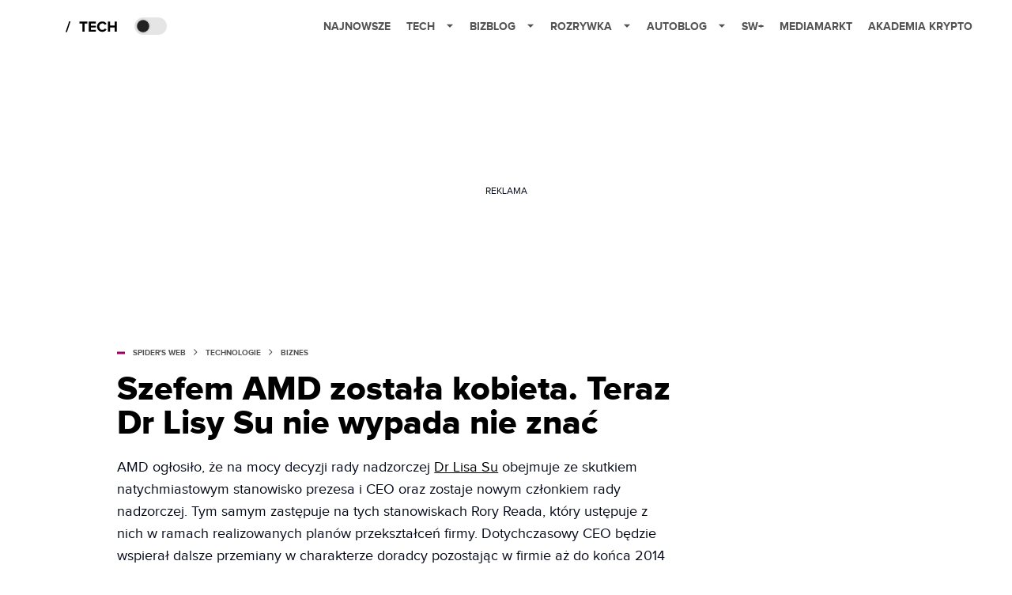

--- FILE ---
content_type: text/html; charset=utf-8
request_url: https://spidersweb.pl/2014/10/dr-lisa-su-ceo-prezes-amd.html
body_size: 36833
content:
<!DOCTYPE html><html lang="pl"><head><meta charSet="utf-8"/><meta name="viewport" content="width=device-width"/><title>Szefem AMD została kobieta. Teraz Dr Lisy Su nie wypada nie znać</title><meta name="post:generated_date" content="2025-05-24 00:18:40"/><meta name="post:generated_seconds" content="1748038720"/><meta name="description" content="AMD ogłosiło, że na mocy decyzji rady nadzorczej Dr Lisa Su obejmuje ze skutkiem natychmiastowym stanowisko prezesa i CEO oraz zostaje nowym członkiem rady nadzorczej. Tym samym zastępuje na tych stanowiskach Rory Reada, który ustępuje z nich w ramach realizowanych planów przekształceń firmy. Dotychczasowy CEO będzie wspierał dalsze przemiany w charakterze doradcy pozostając w firmie [&amp;hellip;]"/><meta property="og:locale" content="pl_PL"/><meta property="og:type" content="article"/><meta property="og:title" content="Szefem AMD została kobieta. Teraz Dr Lisy Su nie wypada nie znać"/><meta property="og:description" content="AMD ogłosiło, że na mocy decyzji rady nadzorczej Dr Lisa Su obejmuje ze skutkiem natychmiastowym stanowisko prezesa i CEO oraz zostaje nowym członkiem rady nadzorczej. Tym samym zastępuje na tych stanowiskach Rory Reada, który ustępuje z nich w ramach realizowanych planów przekształceń firmy. Dotychczasowy CEO będzie wspierał dalsze przemiany w charakterze doradcy pozostając w firmie [&amp;hellip;]"/><meta property="og:url" content="https://spidersweb.pl/2014/10/dr-lisa-su-ceo-prezes-amd.html"/><meta property="og:site_name" content="Spider&#x27;s Web"/><meta property="article:publisher" content="https://www.facebook.com/SpidersWebPL/"/><meta property="article:section" content="0"/><meta property="article:published_time" content="2014-10-09 16:03:05"/><meta property="article:modified_time" content="2025-02-18 10:29:31"/><meta property="og:updated_time" content="2025-02-18 10:29:31"/><meta property="og:image" content="https://cdn-sw.spidersweb.pl/2014/10/AMD_E_RGB.png"/><meta property="og:image:secure_url" content="https://cdn-sw.spidersweb.pl/2014/10/AMD_E_RGB.png"/><meta property="og:image:width" content="2000"/><meta property="og:image:height" content="770"/><meta name="robots" content="max-snippet:-1, max-image-preview:large, max-video-preview:-1"/><meta name="twitter:card" content="summary_large_image"/><meta name="twitter:description" content="AMD ogłosiło, że na mocy decyzji rady nadzorczej Dr Lisa Su obejmuje ze skutkiem natychmiastowym stanowisko prezesa i CEO oraz zostaje nowym członkiem rady nadzorczej. Tym samym zastępuje na tych stanowiskach Rory Reada, który ustępuje z nich w ramach realizowanych planów przekształceń firmy. Dotychczasowy CEO będzie wspierał dalsze przemiany w charakterze doradcy pozostając w firmie [&amp;hellip;]"/><meta name="twitter:title" content="Szefem AMD została kobieta. Teraz Dr Lisy Su nie wypada nie znać"/><meta name="twitter:site" content="@SpidersWebPL"/><meta name="twitter:image" content="https://cdn-sw.spidersweb.pl/2014/10/AMD_E_RGB.png"/><meta name="twitter:creator" content="@SpidersWebPL"/><meta name="news_keywords" content="AMD,IBM"/><link rel="canonical" href="https://spidersweb.pl/2014/10/dr-lisa-su-ceo-prezes-amd.html"/><link rel="icon" type="image/png" href="https://cdn-sw.spidersweb.pl/2021/03/16x16px-1.png?v=0" sizes="16x16"/><link rel="icon" type="image/png" href="https://cdn-sw.spidersweb.pl/2021/03/32x32px-1.png?v=0" sizes="32x32"/><link rel="icon" type="image/png" href="https://cdn-sw.spidersweb.pl/2021/03/192x192px-1.png?v=0" sizes="192x192"/><link rel="apple-touch-icon" href="https://cdn-sw.spidersweb.pl/2021/03/192x192px-transparent-1.png?v=0" sizes="192x192"/><link rel="alternate" type="application/atom+xml" href="https://spidersweb.pl/api/post/feed/feed-gn"/><script type="application/ld+json">{
  "@context": "https://schema.org",
  "@graph": [
    {
      "@type": "Organization",
      "@id": "https://spidersweb.pl#organization",
      "name": "Spider's Web",
      "url": "https://spidersweb.pl",
      "description": "Spider's Web to największy niezależny technologiczno-lifestylowy blog w Polsce. Kilkunastu blogerów regularnie tworzy felietony, opiniotwórcze teksty, tłumaczy zagadnienia ze świata nauki i doradza w zakupach elektroniki.",
      "logo": {
        "@type": "ImageObject",
        "@id": "https://spidersweb.pl#logo",
        "url": "https://cdn-sw.spidersweb.pl/2020/06/12647342101537750220059232572619839449969657n.png",
        "width": 192,
        "height": 192,
        "caption": "Logo - Spider's Web"
      },
      "sameAs": [
        "https://www.facebook.com/SpidersWebPL",
        "https://x.com/SpidersWebPL",
        "https://www.linkedin.com/company/spiderswebpl/",
        "https://www.youtube.com/@SpidersWebTV",
        "https://www.instagram.com/spiderswebpl/",
        "https://www.tiktok.com/@spiderswebpl"
      ]
    },
    {
      "@type": "WebSite",
      "@id": "https://spidersweb.pl#website",
      "url": "https://spidersweb.pl",
      "name": "Spider's Web",
      "publisher": {
        "@type": "Organization",
        "name": "Spider's Web",
        "logo": {
          "@type": "ImageObject",
          "url": "https://cdn-sw.spidersweb.pl/2020/06/12647342101537750220059232572619839449969657n.png"
        }
      }
    },
    {
      "@type": "WebPage",
      "@id": "https://spidersweb.pl/2014/10/dr-lisa-su-ceo-prezes-amd.html#webpage",
      "url": "https://spidersweb.pl/2014/10/dr-lisa-su-ceo-prezes-amd.html",
      "inLanguage": "pl-PL",
      "name": "Szefem AMD została kobieta. Teraz Dr Lisy Su nie wypada nie znać",
      "isPartOf": {
        "@id": "https://spidersweb.pl#website"
      },
      "primaryImageOfPage": {
        "@id": "https://spidersweb.pl/2014/10/dr-lisa-su-ceo-prezes-amd.html#primaryimage"
      },
      "breadcrumb": {
        "@id": "https://spidersweb.pl/2014/10/dr-lisa-su-ceo-prezes-amd.html#breadcrumb"
      }
    },
    {
      "@type": "ImageObject",
      "@id": "https://spidersweb.pl/2014/10/dr-lisa-su-ceo-prezes-amd.html#primaryimage",
      "url": "https://ocs-pl.oktawave.com/v1/AUTH_2887234e-384a-4873-8bc5-405211db13a2/spidersweb/2014/10/AMD_E_RGB.png",
      "width": 1200,
      "height": 675,
      "caption": "Szefem AMD została kobieta. Teraz Dr Lisy Su nie wypada nie znać"
    },
    {
      "@type": "NewsArticle",
      "@id": "https://spidersweb.pl/2014/10/dr-lisa-su-ceo-prezes-amd.html#article",
      "url": "https://spidersweb.pl/2014/10/dr-lisa-su-ceo-prezes-amd.html",
      "inLanguage": "pl-PL",
      "author": {
        "@type": "Person",
        "@id": "https://spidersweb.pl/author/amd-zone#person",
        "name": "AMD Zone",
        "url": "https://spidersweb.pl/author/amd-zone",
        "image": "https://secure.gravatar.com/avatar/9fad20f5fc7df832b6576cb0d7bb54a7?s=35&d=mm&r=g"
      },
      "headline": "Szefem AMD została kobieta. Teraz Dr Lisy Su nie wypada nie znać",
      "datePublished": "2014-10-09T16:03:05+02:00",
      "dateModified": "2025-05-24T00:18:41+02:00",
      "description": "AMD ogłosiło, że na mocy decyzji rady nadzorczej Dr Lisa Su obejmuje ze skutkiem natychmiastowym stanowisko prezesa i CEO oraz zostaje nowym członkiem rady nadzorczej. Tym samym zastępuje na tych stanowiskach Rory Reada, który ustępuje z nich w ramach realizowanych planów przekształceń firmy. Dotychczasowy CEO będzie wspierał dalsze przemiany w charakterze doradcy pozostając w firmie aż do końca 2014 roku.",
      "mainEntityOfPage": {
        "@type": "WebPage",
        "url": "https://spidersweb.pl/2014/10/dr-lisa-su-ceo-prezes-amd.html"
      },
      "publisher": {
        "@type": "Organization",
        "name": "Spider's Web",
        "logo": {
          "@type": "ImageObject",
          "url": "https://cdn-sw.spidersweb.pl/2020/06/12647342101537750220059232572619839449969657n.png"
        }
      },
      "image": {
        "@id": "https://spidersweb.pl/2014/10/dr-lisa-su-ceo-prezes-amd.html#primaryimage"
      },
      "keywords": "AMD, IBM",
      "articleSection": "Biznes",
      "copyrightYear": "2014",
      "copyrightHolder": {
        "@id": "https://spidersweb.pl#organization"
      }
    },
    {
      "@type": "BreadcrumbList",
      "@id": "https://spidersweb.pl/2014/10/dr-lisa-su-ceo-prezes-amd.html#breadcrumb",
      "itemListElement": [
        {
          "@type": "ListItem",
          "position": 1,
          "name": "Strona główna",
          "item": "https://spidersweb.pl"
        },
        {
          "@type": "ListItem",
          "position": 2,
          "name": "Technologie",
          "item": "https://spidersweb.pl/kategoria/nowe-technologie"
        },
        {
          "@type": "ListItem",
          "position": 3,
          "name": "Biznes",
          "item": "https://spidersweb.pl/kategoria/biznes"
        }
      ]
    }
  ]
}</script><link rel="preload" href="https://cdn-sw.spidersweb.pl/2014/10/AMD_E_RGB-380x146.webp" as="image" fetchpriority="high"/><meta name="next-head-count" content="37"/><link rel="preload" href="/_next/static/css/87c2b9fdf588ddf7.css" as="style"/><link rel="stylesheet" href="/_next/static/css/87c2b9fdf588ddf7.css" data-n-g=""/><link rel="preload" href="/_next/static/css/0198a8dac508070c.css" as="style"/><link rel="stylesheet" href="/_next/static/css/0198a8dac508070c.css" data-n-p=""/><link rel="preload" href="/_next/static/css/2cdb7a4b223c5785.css" as="style"/><link rel="stylesheet" href="/_next/static/css/2cdb7a4b223c5785.css"/><link rel="preload" href="/_next/static/css/7ccb5029d0ee231c.css" as="style"/><link rel="stylesheet" href="/_next/static/css/7ccb5029d0ee231c.css"/><link rel="preload" href="/_next/static/css/ad59b7dbb39406ec.css" as="style"/><link rel="stylesheet" href="/_next/static/css/ad59b7dbb39406ec.css"/><link rel="preload" href="/_next/static/css/bf733f862969db33.css" as="style"/><link rel="stylesheet" href="/_next/static/css/bf733f862969db33.css"/><noscript data-n-css=""></noscript><script defer="" nomodule="" src="/_next/static/chunks/polyfills-42372ed130431b0a.js"></script><script defer="" src="/_next/static/chunks/2561.9ff80dfe06bf856d.js"></script><script defer="" src="/_next/static/chunks/4106.7f3eb7cbb34fd5c4.js"></script><script defer="" src="/_next/static/chunks/3505.7a73676612da8604.js"></script><script defer="" src="/_next/static/chunks/7031.142166adbc96e484.js"></script><script defer="" src="/_next/static/chunks/628.0fa584e93facb90d.js"></script><script defer="" src="/_next/static/chunks/6686.58b63eb70953b481.js"></script><script defer="" src="/_next/static/chunks/6859.f01398f4ce228897.js"></script><script defer="" src="/_next/static/chunks/1525.c17ea86db66daed4.js"></script><script defer="" src="/_next/static/chunks/354.33628cc0776bb51c.js"></script><script src="/_next/static/chunks/webpack-74b31e7e24f275ef.js" defer=""></script><script src="/_next/static/chunks/framework-978a6051e6d0c57a.js" defer=""></script><script src="/_next/static/chunks/main-1e76d39c01d47ecb.js" defer=""></script><script src="/_next/static/chunks/pages/_app-32a22517f8b450a4.js" defer=""></script><script src="/_next/static/chunks/167-0343b9a68f4f1b57.js" defer=""></script><script src="/_next/static/chunks/2617-37eeddeeb58c297d.js" defer=""></script><script src="/_next/static/chunks/903-c29b5ae4fe5172d5.js" defer=""></script><script src="/_next/static/chunks/4169-037cdac36ac46ab0.js" defer=""></script><script src="/_next/static/chunks/pages/%5Byear%5D/%5Bmounth%5D/%5Bslug%5D-fb9a965a0a10247f.js" defer=""></script><script src="/_next/static/1768240122717/_buildManifest.js" defer=""></script><script src="/_next/static/1768240122717/_ssgManifest.js" defer=""></script></head><body class="theme-post--default text-font-light dark:text-font-dark"><div id="__next"><script>!function(){try{var d=document.documentElement,c=d.classList;c.remove('light','dark');var e=localStorage.getItem('theme');if('system'===e||(!e&&true)){var t='(prefers-color-scheme: dark)',m=window.matchMedia(t);if(m.media!==t||m.matches){d.style.colorScheme = 'dark';c.add('dark')}else{d.style.colorScheme = 'light';c.add('light')}}else if(e){c.add(e|| '')}if(e==='light'||e==='dark')d.style.colorScheme=e}catch(e){}}()</script><div class="Header_newHeader__j9Ldo bg-header-bg-light dark:bg-header-bg-dark border-b border-header-border-light dark:border-header-border-dark"><div class="Header_container__GyxRC container"><div style="display:flex;align-items:center"><div style="display:flex"><a class="Logo_logoHome__DSliD" style="display:flex;align-items:center" href="/"><div class="Logo_backToHome__bfdRl"><svg xmlns="http://www.w3.org/2000/svg" width="18" fill="none" viewBox="0 0 18 18"><path fill="oklch(44.6% 0.043 257.281)" d="M16.984 4.194L10.016.266a2.074 2.074 0 00-2.032 0L1.016 4.194A1.974 1.974 0 000 5.917v10.266C0 17.188.832 18 1.86 18h3.154c.53 0 .96-.42.96-.938v-4.539c0-.633.525-1.14 1.167-1.14h3.718c.648 0 1.167.513 1.167 1.14v4.539c0 .518.43.938.96.938h3.155C17.168 18 18 17.187 18 16.183V5.917c0-.709-.385-1.363-1.016-1.723z"></path></svg></div></a><a class="Logo_logo__wQAKe" href="/tech"><div class="Logo_homeLogo____k_o"><svg width="67" height="21" viewBox="0 0 67 21" fill="none" xmlns="http://www.w3.org/2000/svg"><path d="M1.748 16.38H0L4.503 2.947H6.251L1.748 16.38Z" fill="black"></path><path d="M23.897 16H21.18V5.702H17.475V3.327H27.583V5.702H23.897V16ZM38.2806 16H29.3126V3.327H38.2806V5.702H32.0106V8.381H38.1476V10.756H32.0106V13.625H38.2806V16ZM46.5267 16.228C42.7267 16.228 39.7817 13.568 39.7817 9.673C39.7817 5.778 42.7267 3.118 46.5267 3.118C49.3197 3.118 50.9347 4.638 51.8277 6.215L49.5097 7.355C48.9777 6.329 47.8377 5.512 46.5267 5.512C44.2277 5.512 42.5557 7.279 42.5557 9.673C42.5557 12.067 44.2277 13.834 46.5267 13.834C47.8377 13.834 48.9777 13.036 49.5097 11.991L51.8277 13.112C50.9157 14.689 49.3197 16.228 46.5267 16.228ZM64.8337 16H62.1167V10.68H56.1317V16H53.4337V3.327H56.1317V8.305H62.1167V3.327H64.8337V16Z" fill="black"></path></svg></div></a></div><div class="Header_darkMode__QKgJA"></div></div><div class="Header_menu__6prWl"><button class="Header_mobileMenuToggle__jAfUa bg-button-bg-light dark:bg-button-bg-dark">menu</button><div class="Header_desktopMenu__JPhVJ"><nav><ul><li style="position:relative"><a href="/najnowsze">Najnowsze</a></li><li style="position:static"><a href="https://spidersweb.pl/tech">Tech<span style="margin-left:14px;transform:none"><svg xmlns="http://www.w3.org/2000/svg" width="10" height="6" fill="none" viewBox="0 0 10 6"><path class="fill-[#535353] dark:fill-[#ecf0ff] " stroke-linecap="round" stroke-linejoin="round" stroke-width="1.5" d="M9.125.833L5 4.958.876.833"></path></svg></span></a><ul class="Header_dropDownMenu__m7Gfr" style="display:none;width:calc(100% - 250px);right:0;column-count:4;column-width:auto;column-fill:balance;padding:20px 10px"><li><a href="https://spidersweb.pl/najnowsze">Najnowsze</a></li><li><a href="https://spidersweb.pl/tag/media-markt">MediaMarkt</a></li><li><a href="/tag/allegro">Allegro</a></li><li><a href="https://spidersweb.pl/tag/orange">Orange</a></li><li><a href="/tag/plus">Plus</a></li><li><a href="https://spidersweb.pl/kategoria/nauka/ekologia">Ekologia</a></li><li><a href="https://spidersweb.pl/kategoria/nowe-technologie">Technika</a></li><li><a href="https://spidersweb.pl/kategoria/nowe-technologie/sprzet">Sprzęt</a></li><li><a href="https://spidersweb.pl/kategoria/nowe-technologie/oprogramowanie">Oprogramowanie</a></li><li><a href="/tag/sztuczna-inteligencja">Sztuczna inteligencja (AI)</a></li><li><a href="https://spidersweb.pl/kategoria/nowe-technologie/gry">Gry</a></li><li><a href="https://spidersweb.pl/kategoria/nowe-technologie/social-media">Social media</a></li><li><a href="https://spidersweb.pl/kategoria/nowe-technologie/militaria">Militaria</a></li><li><a href="https://spidersweb.pl/kategoria/nauka">Nauka</a></li><li><a href="https://spidersweb.pl/kategoria/nowe-technologie/rtv">RTV</a></li><li><a href="https://spidersweb.pl/kategoria/nauka/kosmos">Kosmos</a></li><li><a href="https://spidersweb.pl/kategoria/poradniki">Poradniki</a></li><li><a href="https://spidersweb.pl/kategoria/nowe-technologie/operatorzy">Operatorzy</a></li><li><a href="https://spidersweb.pl/tag/vpn">VPN</a></li><li><a href="https://spidersweb.pl/gorace-tematy">Na topie</a></li></ul></li><li style="position:static"><a href="https://bizblog.spidersweb.pl">Bizblog<span style="margin-left:14px;transform:none"><svg xmlns="http://www.w3.org/2000/svg" width="10" height="6" fill="none" viewBox="0 0 10 6"><path class="fill-[#535353] dark:fill-[#ecf0ff] " stroke-linecap="round" stroke-linejoin="round" stroke-width="1.5" d="M9.125.833L5 4.958.876.833"></path></svg></span></a><ul class="Header_dropDownMenu__m7Gfr" style="display:none;width:calc(100% - 250px);right:0;column-count:4;column-width:auto;column-fill:balance;padding:20px 10px"><li><a href="https://theprotocol.it/">Praca IT</a></li><li><a href="https://blog.theprotocol.it/">Blog</a></li><li><a href="https://bizblog.spidersweb.pl/najnowsze">Najnowsze</a></li><li><a href="https://bizblog.spidersweb.pl/category/gospodarka">Gospodarka</a></li><li><a href="https://bizblog.spidersweb.pl/obserwatorfinansowy">Obserwator Finansowy</a></li><li><a href="https://bizblog.spidersweb.pl/category/biznes">Biznes</a></li><li><a href="https://bizblog.spidersweb.pl/category/energetyka">Energetyka</a></li><li><a href="https://bizblog.spidersweb.pl/category/praca">Praca</a></li><li><a href="https://bizblog.spidersweb.pl/category/zakupy">Zakupy</a></li><li><a href="https://bizblog.spidersweb.pl/category/pieniadze">Pieniądze</a></li><li><a href="https://bizblog.spidersweb.pl/category/prawo">Prawo</a></li><li><a href="https://bizblog.spidersweb.pl/category/poradniki">Poradniki</a></li><li><a href="https://bizblog.spidersweb.pl/category/transport">Transport</a></li><li><a href="https://bizblog.spidersweb.pl/category/zdrowie">Zdrowie</a></li></ul></li><li style="position:static"><a href="https://rozrywka.spidersweb.pl">Rozrywka<span style="margin-left:14px;transform:none"><svg xmlns="http://www.w3.org/2000/svg" width="10" height="6" fill="none" viewBox="0 0 10 6"><path class="fill-[#535353] dark:fill-[#ecf0ff] " stroke-linecap="round" stroke-linejoin="round" stroke-width="1.5" d="M9.125.833L5 4.958.876.833"></path></svg></span></a><ul class="Header_dropDownMenu__m7Gfr" style="display:none;width:calc(100% - 250px);right:0;column-count:4;column-width:auto;column-fill:balance;padding:20px 10px"><li><a href="https://rozrywka.spidersweb.pl/najnowsze">Najnowsze</a></li><li><a href="https://rozrywka.spidersweb.pl/category/seriale">Seriale</a></li><li><a href="https://rozrywka.spidersweb.pl/category/filmy">Filmy</a></li><li><a href="https://rozrywka.spidersweb.pl/category/vod">VOD</a></li><li><a href="https://rozrywka.spidersweb.pl/category/vod/netflix">Netflix</a></li><li><a href="https://rozrywka.spidersweb.pl/tag/disney-plus">Disney+</a></li><li><a href="https://rozrywka.spidersweb.pl/tag/hbo-max">HBO Max</a></li><li><a href="https://rozrywka.spidersweb.pl/tag/skyshowtime">SkyShowtime</a></li><li><a href="https://rozrywka.spidersweb.pl/tag/canal-online">Canal+</a></li><li><a href="https://rozrywka.spidersweb.pl/tag/co-obejrzec">Co obejrzeć?</a></li><li><a href="https://rozrywka.spidersweb.pl/category/gry">Gry</a></li><li><a href="https://rozrywka.spidersweb.pl/category/media">Media</a></li><li><a href="https://rozrywka.spidersweb.pl/category/tv">TV</a></li><li><a href="https://rozrywka.spidersweb.pl/category/ksiazki">Książki</a></li><li><a href="https://rozrywka.spidersweb.pl/category/audiobooki">Audiobooki</a></li><li><a href="https://rozrywka.spidersweb.pl/category/dzieje-sie">Dzieje się</a></li><li><a href="https://rozrywka.spidersweb.pl/category/dzieje-sie/dramy">Dramy</a></li><li><a href="https://rozrywka.spidersweb.pl/tag/horrory">Horrory</a></li><li><a href="https://rozrywka.spidersweb.pl/popularne-seriale">Popularne seriale</a></li><li><a href="https://rozrywka.spidersweb.pl/tworcy">Twórcy</a></li></ul></li><li style="position:relative"><a href="https://autoblog.spidersweb.pl">Autoblog<span style="margin-left:14px;transform:none"><svg xmlns="http://www.w3.org/2000/svg" width="10" height="6" fill="none" viewBox="0 0 10 6"><path class="fill-[#535353] dark:fill-[#ecf0ff] " stroke-linecap="round" stroke-linejoin="round" stroke-width="1.5" d="M9.125.833L5 4.958.876.833"></path></svg></span></a><ul class="Header_dropDownMenu__m7Gfr" style="display:none;left:calc(50% - 26px);transform:translateX(-50%);padding:20px 10px"><li><a href="https://autoblog.spidersweb.pl/najnowsze">Najnowsze</a></li><li><a href="https://autoblog.spidersweb.pl/category/newsy">Wiadomości</a></li><li><a href="https://autoblog.spidersweb.pl/category/testy-aut-nowych">Testy</a></li><li><a href="https://autoblog.spidersweb.pl/category/samochody-uzywane">Auta używane</a></li><li><a href="https://autoblog.spidersweb.pl/category/porady">Porady</a></li><li><a href="https://autoblog.spidersweb.pl/category/klasyki">Klasyki</a></li><li><a href="https://autoblog.spidersweb.pl/category/ciekawostki">Ciekawostki</a></li><li><a href="https://autoblog.spidersweb.pl/category/przeglad-rynku">Przegląd rynku</a></li></ul></li><li style="position:relative"><a href="https://spidersweb.pl/plus">SW+</a></li><li style="position:relative"><a href="https://spidersweb.pl/tag/media-markt">MediaMarkt</a></li><li style="position:relative"><a href="https://akademiakrypto.spidersweb.pl/">Akademia Krypto</a></li></ul></nav></div></div></div></div><div class="screaning-on post-page bg-main-bg-light dark:bg-main-bg-dark"><div class="Screaning_screaning__DLHFp"><div class="adunitContainer"><div class="adBox"></div></div></div><div class="main main--post"><div data-no-partner-ads="false" class=""><div id="SpidersWeb_SW__HS_DM_HH_HEADER" style="height:0;background-color:inherit;z-index:10" class="newAd NewAd_adContainer__xgqbE undefined null "><div class="container container--ad NewAd_container___r_Tv undefined" style="background-color:transparent"><div class="NewAd_ad__wbHJS ad NewAd_disableMargin__S4Q6g"><!--$--><div class="adunitContainer"><div class="adBox"></div></div><!--/$--></div></div></div><div id="SpidersWeb_SW__HS_DM_HH_XL1" style="height:210px;background-color:inherit;z-index:unset" class="newAd NewAd_adContainer__xgqbE undefined null !h-[210px] lg:!h-[350px]"><div style="position:absolute;font-size:12px">REKLAMA</div><div class="container container--ad NewAd_container___r_Tv undefined" style="background-color:transparent"><div class="NewAd_ad__wbHJS ad "><!--$--><div class="adunitContainer"><div class="adBox"></div></div><!--/$--></div></div></div><article class="single Single_single__UcgSW__header container relative bg-main-bg-light dark:bg-main-bg-dark !z-10"><header class="Single_singleHeader__jaJRm"><div class="mb-2"><div style="display:flex;align-items:center" class="PostSource_scrollContainer__EXmE8 "><div class="post-source PostSource_postSource__2LaI6" style="color:#9F0060"><div style="width:10px;height:3px;position:absolute;background-color:currentColor;top:45%;left:0;transform:translateY(-50%)"></div><ol class="PostBreadcrumbs_breadcrumbs__eZWuT" itemscope="" itemType="https://schema.org/BreadcrumbList" style="display:flex;align-items:center"><li itemProp="itemListElement" itemscope="" itemType="https://schema.org/ListItem"><a itemProp="item" class="PostBreadcrumbs_breadcrumbLink__dI3bw" style="transition:color 0.3s ease" href="/"><span itemProp="name">SPIDER&#x27;S WEB</span><meta itemProp="position" content="1"/></a><div style="margin-left:10px;margin-right:10px"><svg xmlns="http://www.w3.org/2000/svg" width="5" height="8" fill="none" viewBox="0 0 5 8"><path class="fill-[--font]" d="M4.154 4.354a.5.5 0 000-.708L.972.464a.5.5 0 00-.708.708L3.093 4 .264 6.828a.5.5 0 10.708.708l3.182-3.182zM3 4.5h.8v-1H3v1z"></path></svg></div></li><li itemProp="itemListElement" itemscope="" itemType="https://schema.org/ListItem"><a itemProp="item" class="PostBreadcrumbs_breadcrumbLink__dI3bw" style="transition:color 0.3s ease" href="/kategoria/nowe-technologie"><span itemProp="name">Technologie</span><meta itemProp="position" content="2"/></a><div style="margin-left:10px;margin-right:10px"><svg xmlns="http://www.w3.org/2000/svg" width="5" height="8" fill="none" viewBox="0 0 5 8"><path class="fill-[--font]" d="M4.154 4.354a.5.5 0 000-.708L.972.464a.5.5 0 00-.708.708L3.093 4 .264 6.828a.5.5 0 10.708.708l3.182-3.182zM3 4.5h.8v-1H3v1z"></path></svg></div></li><li itemProp="itemListElement" itemscope="" itemType="https://schema.org/ListItem"><a itemProp="item" class="PostBreadcrumbs_breadcrumbLink__dI3bw" href="/kategoria/nowe-technologie/biznes"><span itemProp="name">Biznes</span><meta itemProp="position" content="3"/></a></li></ol></div></div><h1 class="PostTitle_postTitle__246vv post-title text-title-text-light dark:text-title-text-dark">Szefem AMD została kobieta. Teraz Dr Lisy Su nie wypada nie znać</h1></div><p class="BlockCoreParagraph_BlockCoreParagraph__tg_l2 text-lg leading-[158.34%] py-2"><strong>AMD ogłosiło, że na mocy decyzji rady nadzorczej <a class="underline text-black dark:text-white" href="http://www.amd.com/en-us/who-we-are/corporate-information/leadership/lisa-su">Dr Lisa Su</a> obejmuje ze skutkiem natychmiastowym stanowisko prezesa i CEO oraz zostaje nowym członkiem rady nadzorczej. Tym samym zastępuje na tych stanowiskach Rory Reada, który ustępuje z nich w ramach realizowanych planów przekształceń firmy. Dotychczasowy CEO będzie wspierał dalsze przemiany w charakterze doradcy pozostając w firmie aż do końca 2014 roku.</strong></p><div class="w-full flex items-center pt-2"><div class="flex-1"><a aria-label="post" href="/author/amd-zone"><div class="post-author PostAuthor_postAuthor__CHQDT"><div class="PostAuthor_content__GPMAb post-author__content"><div class="PostAuthor_postAuthor__name__AJUWC">AMD Zone</div></div></div></a></div><time dateTime="2014-10-09T16:03:05+02:00" itemProp="datePublished" class="CompositionArticle_timeInfo__Z3Py1">09.10.2014 16:03</time></div></header><section><img alt="Szefem AMD została kobieta. Teraz Dr Lisy Su nie wypada nie znać" fetchpriority="high" width="1180" height="664" decoding="async" data-nimg="1" class="w-full h-auto rounded-[15px] " style="color:transparent" src="https://cdn-sw.spidersweb.pl/2014/10/AMD_E_RGB-380x146.webp"/><div class="Single_slot2Container__Dt_Xp"><div id="SpidersWeb_SW__HS_DM_HH_XL2" style="height:370px;z-index:unset" class="newAd NewAd_adContainer__xgqbE NewAd_single-slot2__b4xci null "><div style="position:absolute;font-size:12px">REKLAMA</div><div class="container container--ad NewAd_container___r_Tv undefined"><div class="NewAd_ad__wbHJS ad "><!--$--><div class="adunitContainer"><div class="adBox"></div></div><!--/$--></div></div></div></div><section class="Single_single__content__YWxss Single_single__contentStyle__4jKzs Single_single__contentColumn_ads_fix__0XCEx single__content"><div class="CompositionGridContentWithSidebar_CompositionGridContentWithSidebar__haU15"><div class="CompositionGridContentWithSidebar_row__zKfMr row"><div class="CompositionGridContentWithSidebar_column__zb4Ze CompositionGridContentWithSidebar_content__AYfoV mf"><div class="CompositionArticle_interactionsAndSocial__iVJhq "><button type="button" aria-haspopup="dialog" aria-expanded="false" aria-controls="radix-:Rcnrlcm:" data-state="closed" style="background:#9F0060;border:none;flex-wrap:wrap" class="w-full h-auto min-h-[48px] rounded uppercase flex justify-center items-center text-xs font-bold leading-[19px] cursor-pointer text-white mr-2.5"><div style="display:flex;align-items:center"><span class="disqus-comment-count" data-disqus-identifier="259780%20https://www.spidersweb.pl/?p=259780" data-disqus-url="https://www.spidersweb.pl/2014/10/dr-lisa-su-ceo-prezes-amd.html" style="display:none"></span><span class="">Ładowanie...</span></div></button><section aria-label="Notifications alt+T" tabindex="-1" aria-live="polite" aria-relevant="additions text" aria-atomic="false"></section><div class="CompositionArticle_socialIcons__kj87h "><button class="CompositionArticle_iconButton__tBKXh CompositionArticle_facebook__kVQa5" aria-label="Share on Facebook"><svg width="800px" height="800px" viewBox="0 0 32 32" xmlns="http://www.w3.org/2000/svg"><path d="M 19.253906 2 C 15.311906 2 13 4.0821719 13 8.8261719 L 13 13 L 8 13 L 8 18 L 13 18 L 13 30 L 18 30 L 18 18 L 22 18 L 23 13 L 18 13 L 18 9.671875 C 18 7.884875 18.582766 7 20.259766 7 L 23 7 L 23 2.2050781 C 22.526 2.1410781 21.144906 2 19.253906 2 z"></path></svg></button><button class="CompositionArticle_iconButton__tBKXh CompositionArticle_x__bkgu3" aria-label="Share on Twitter"><svg width="1200" height="1227" viewBox="0 0 1200 1227" fill="none" xmlns="http://www.w3.org/2000/svg"><path d="M714.163 519.284L1160.89 0H1055.03L667.137 450.887L357.328 0H0L468.492 681.821L0 1226.37H105.866L515.491 750.218L842.672 1226.37H1200L714.137 519.284H714.163ZM569.165 687.828L521.697 619.934L144.011 79.6944H306.615L611.412 515.685L658.88 583.579L1055.08 1150.3H892.476L569.165 687.854V687.828Z" fill="white"></path></svg></button><button class="CompositionArticle_iconButton__tBKXh CompositionArticle_copyLinkButton__tOX3F" aria-label="Copy link"><svg width="16" height="16" viewBox="0 0 16 16" fill="none" xmlns="http://www.w3.org/2000/svg"><g clip-path="url(#clip0_7078_2865)"><path d="M6.66666 8.66666C6.95296 9.04942 7.31823 9.36612 7.73769 9.59529C8.15715 9.82446 8.62099 9.96074 9.09776 9.99489C9.57452 10.029 10.053 9.96024 10.5009 9.79318C10.9487 9.62613 11.3554 9.36471 11.6933 9.02666L13.6933 7.02666C14.3005 6.39799 14.6365 5.55598 14.6289 4.68199C14.6213 3.808 14.2707 2.97196 13.6527 2.35394C13.0347 1.73591 12.1986 1.38535 11.3247 1.37775C10.4507 1.37016 9.60866 1.70614 8.97999 2.31333L7.83332 3.45333" stroke="oklch(44.6% 0.043 257.281)" stroke-opacity="0.917647" stroke-width="1.5" stroke-linecap="round" stroke-linejoin="round"></path><path d="M9.33304 7.33338C9.04674 6.95063 8.68147 6.63393 8.26201 6.40476C7.84254 6.17558 7.3787 6.0393 6.90194 6.00516C6.42518 5.97101 5.94665 6.0398 5.49881 6.20686C5.05097 6.37392 4.6443 6.63534 4.30637 6.97338L2.30637 8.97338C1.69918 9.60206 1.3632 10.4441 1.37079 11.3181C1.37839 12.192 1.72895 13.0281 2.34698 13.6461C2.965 14.2641 3.80105 14.6147 4.67504 14.6223C5.54902 14.6299 6.39103 14.2939 7.01971 13.6867L8.15971 12.5467" stroke="oklch(44.6% 0.043 257.281)" stroke-opacity="0.917647" stroke-width="1.5" stroke-linecap="round" stroke-linejoin="round"></path></g><defs><clipPath id="clip0_7078_2865"><rect width="16" height="16" fill="white"></rect></clipPath></defs></svg></button></div></div> <div id="SpidersWeb_SW__SDH9_STH9_SMH9_AMP9" style="height:210px;z-index:unset" class="newAd NewAd_adContainer__xgqbE undefined null "><div style="position:absolute;font-size:12px">REKLAMA</div><div class="container container--ad NewAd_container___r_Tv undefined"><div class="NewAd_ad__wbHJS ad "><!--$--><div class="adunitContainer"><div class="adBox"></div></div><!--/$--></div></div></div><div class="BlockCoreHeading_BlockCoreHeading__O3VYb">
<h3>Od kiedy Dr Lisa Su jest w AMD?</h3>
</div><p class="BlockCoreParagraph_BlockCoreParagraph__tg_l2 text-lg leading-[158.34%] py-2">Dr Su dołączyła do AMD w 2012 roku i ostatnio obejmowała stanowisko COO (chief operating oficer) będąc odpowiedzialną za integrację wszystkich jednostek biznesowych, sprzedażowych, zespołów infrastrukturalnych i operacyjnych na całym świecie w jedną spójnie działającą na rynku organizację, która realizuje ogół aspektów strategii produktowej, produkcji, sprzedaży oraz działań. Wcześniej zajmowała stanowisko senior vice president i general manager w Global Business Units i była tam odpowiedzialna za kształtowanie strategii produktowej firmy, definiowanie samych produktów oraz plany biznesowe.</p><div class="CompositionBlockWithFigcaption_BlockWithFigcaption__1gZT8 reddit-embed-outer-wrap"><div class="CompositionBlockWithFigcaption_BlockWithFigcaption__block__CJooe"><div class="center"><figure class="wp-block-image size-large"><img alt="AMD_Org_Chart_575px " loading="lazy" width="700" height="350" decoding="async" data-nimg="1" style="color:transparent;max-width:100%;height:auto" src="https://cdn-sw.spidersweb.pl/2014/10/AMD_Org_Chart_575px-650x487.webp"/></figure></div></div></div><div class="BlockCoreHeading_BlockCoreHeading__O3VYb">
<h3>Co Dr Lisa Su robiła przed dołączeniem do AMD?</h3>
</div><p class="BlockCoreParagraph_BlockCoreParagraph__tg_l2 text-lg leading-[158.34%] py-2">Przed objęciem posady w AMD Dr Su obejmowała funkcje senior vice president i general manager w dziale Networking &amp; Multimedia w firmie Freescale Semiconductor Inc. Była tam odpowiedzialna za globalną strategię, marketing i inżynierię dla działu procesorów do wbudowanych systemów komunikacyjnych oraz aplikacji. Dr Su rozpoczęła pracę w Freescale w 2007 roku na stanowisku CTO (chief technology oficer) zajmując się planowaniem rozwoju technologii firmy oraz prowadząc jej dział badawczy.</p><div class="my-2" data-oa-360-ad-video="true"></div><p class="BlockCoreParagraph_BlockCoreParagraph__tg_l2 text-lg leading-[158.34%] py-2">Zanim to nastąpiło Dr Su spędziła 13 lat w firmie IBM, gdzie zajmowała szereg biznesowo-inżynierskich stanowisk kierowniczych, w tym również pracując jako vice president w centrum badawczo-rozwojowym dla półprzewodników i będąc odpowiedzialną wówczas za strategiczne kierunki rozwoju technologii krzemowych IBM, współprace z innymi firmami oraz same badania. Wcześniej była członkiem zespołu technicznego w firmie Texas Instruments w centrum procesów i urządzeń półprzewodnikowych.</p><div class="BlockCoreHeading_BlockCoreHeading__O3VYb">
<h3>Jakie wykształcenie ma Dr Lisa Su?</h3>
</div><p class="BlockCoreParagraph_BlockCoreParagraph__tg_l2 text-lg leading-[158.34%] py-2">Dr Su uzyskała licencjat, magistra oraz doktorat w dziedzinie inżynierii elektrycznej na Instytucie Technologii Massachusetts (Massachusetts Instutute of Technology, MIT) i była wykładowcą w Instytucie Inżynierii Elektronicznej i Elektrycznej (Institute of Electronics and Electrical Engineers, IEEE) w 2009 roku. Dr Su otrzymała tytuł „Executive of the Year” w trakcie EETimes i EDN 2014 ACE Awards. Znalazła się także na liście 100 najlepszych innowatorów w 2002 roku opracowanej przez magazyn MIT Technology Review. Od 2012 roku jest też członkiem Rady Nadzorczej w firmie Analog Devices.</p><div class="CompositionBlockWithFigcaption_BlockWithFigcaption__1gZT8 reddit-embed-outer-wrap"><div class="CompositionBlockWithFigcaption_BlockWithFigcaption__block__CJooe"><div class="center"><figure class="wp-block-image size-large"><img alt="Lisa Su Headshot " loading="lazy" width="700" height="350" decoding="async" data-nimg="1" style="color:transparent;max-width:100%;height:auto" src="https://cdn-sw.spidersweb.pl/2014/10/Lisa-Su-Headshot-650x621.webp"/></figure></div></div></div><div id="SpidersWeb_SW__SDH10_STH10_SMH10_AMP10" style="height:210px;z-index:unset" class="newAd NewAd_adContainer__xgqbE undefined null "><div style="position:absolute;font-size:12px">REKLAMA</div><div class="container container--ad NewAd_container___r_Tv undefined"><div class="NewAd_ad__wbHJS ad "><!--$--><div class="adunitContainer"><div class="adBox"></div></div><!--/$--></div></div></div><div class="BlockCoreHeading_BlockCoreHeading__O3VYb">
<h3>Jak do awansu odnosi się główna zainteresowana i jaj poprzednik?</h3>
</div><div class="BlockCoreQuote_BlockCoreQuote__iqJPY"><blockquote class="wp-block-quote"></blockquote></div><div class="ad-nom"><div id="SpidersWeb_SW__SDH3_STH3_SMH3_AMP3" style="height:210px;z-index:unset" class="newAd NewAd_adContainer__xgqbE undefined null "><div style="position:absolute;font-size:12px">REKLAMA</div><div class="container container--ad NewAd_container___r_Tv undefined"><div class="NewAd_ad__wbHJS ad "><!--$--><div class="adunitContainer"><div class="adBox"></div></div><!--/$--></div></div></div></div><a aria-label="post" href="/author/amd-zone"><div class="post-author PostAuthor_postAuthor__CHQDT"><div class="PostAuthor_postAuthor__avatar__6UdBN post-author__avatar"><figure></figure></div><div class="PostAuthor_content__GPMAb post-author__content"><div class="PostAuthor_postAuthor__name__AJUWC">AMD Zone</div><div class="PostAuthor_postAuthor__subtitle__VKfaQ">09.10.2014 16:03</div></div></div></a><div style="margin-top:25px"><div class="CompositionArticle_interactionsAndSocial__iVJhq "><button type="button" aria-haspopup="dialog" aria-expanded="false" aria-controls="radix-:R5mnrlcm:" data-state="closed" style="background:#9F0060;border:none;flex-wrap:wrap" class="w-full h-auto min-h-[48px] rounded uppercase flex justify-center items-center text-xs font-bold leading-[19px] cursor-pointer text-white mr-2.5"><div style="display:flex;align-items:center"><span class="disqus-comment-count" data-disqus-identifier="259780%20https://www.spidersweb.pl/?p=259780" data-disqus-url="https://www.spidersweb.pl/2014/10/dr-lisa-su-ceo-prezes-amd.html" style="display:none"></span><span class="">Ładowanie...</span></div></button><section aria-label="Notifications alt+T" tabindex="-1" aria-live="polite" aria-relevant="additions text" aria-atomic="false"></section><div class="CompositionArticle_socialIcons__kj87h "><button class="CompositionArticle_iconButton__tBKXh CompositionArticle_facebook__kVQa5" aria-label="Share on Facebook"><svg width="800px" height="800px" viewBox="0 0 32 32" xmlns="http://www.w3.org/2000/svg"><path d="M 19.253906 2 C 15.311906 2 13 4.0821719 13 8.8261719 L 13 13 L 8 13 L 8 18 L 13 18 L 13 30 L 18 30 L 18 18 L 22 18 L 23 13 L 18 13 L 18 9.671875 C 18 7.884875 18.582766 7 20.259766 7 L 23 7 L 23 2.2050781 C 22.526 2.1410781 21.144906 2 19.253906 2 z"></path></svg></button><button class="CompositionArticle_iconButton__tBKXh CompositionArticle_x__bkgu3" aria-label="Share on Twitter"><svg width="1200" height="1227" viewBox="0 0 1200 1227" fill="none" xmlns="http://www.w3.org/2000/svg"><path d="M714.163 519.284L1160.89 0H1055.03L667.137 450.887L357.328 0H0L468.492 681.821L0 1226.37H105.866L515.491 750.218L842.672 1226.37H1200L714.137 519.284H714.163ZM569.165 687.828L521.697 619.934L144.011 79.6944H306.615L611.412 515.685L658.88 583.579L1055.08 1150.3H892.476L569.165 687.854V687.828Z" fill="white"></path></svg></button><button class="CompositionArticle_iconButton__tBKXh CompositionArticle_copyLinkButton__tOX3F" aria-label="Copy link"><svg width="16" height="16" viewBox="0 0 16 16" fill="none" xmlns="http://www.w3.org/2000/svg"><g clip-path="url(#clip0_7078_2865)"><path d="M6.66666 8.66666C6.95296 9.04942 7.31823 9.36612 7.73769 9.59529C8.15715 9.82446 8.62099 9.96074 9.09776 9.99489C9.57452 10.029 10.053 9.96024 10.5009 9.79318C10.9487 9.62613 11.3554 9.36471 11.6933 9.02666L13.6933 7.02666C14.3005 6.39799 14.6365 5.55598 14.6289 4.68199C14.6213 3.808 14.2707 2.97196 13.6527 2.35394C13.0347 1.73591 12.1986 1.38535 11.3247 1.37775C10.4507 1.37016 9.60866 1.70614 8.97999 2.31333L7.83332 3.45333" stroke="oklch(44.6% 0.043 257.281)" stroke-opacity="0.917647" stroke-width="1.5" stroke-linecap="round" stroke-linejoin="round"></path><path d="M9.33304 7.33338C9.04674 6.95063 8.68147 6.63393 8.26201 6.40476C7.84254 6.17558 7.3787 6.0393 6.90194 6.00516C6.42518 5.97101 5.94665 6.0398 5.49881 6.20686C5.05097 6.37392 4.6443 6.63534 4.30637 6.97338L2.30637 8.97338C1.69918 9.60206 1.3632 10.4441 1.37079 11.3181C1.37839 12.192 1.72895 13.0281 2.34698 13.6461C2.965 14.2641 3.80105 14.6147 4.67504 14.6223C5.54902 14.6299 6.39103 14.2939 7.01971 13.6867L8.15971 12.5467" stroke="oklch(44.6% 0.043 257.281)" stroke-opacity="0.917647" stroke-width="1.5" stroke-linecap="round" stroke-linejoin="round"></path></g><defs><clipPath id="clip0_7078_2865"><rect width="16" height="16" fill="white"></rect></clipPath></defs></svg></button></div></div></div><div class="PostTags_singleTags__O8k34"><span>Tagi: </span><a href="/tag/amd">AMD</a><a href="/tag/ibm">IBM</a></div><div class="ad-nom"></div><div class="SectionTitle_sectionTitle__m9nFV mb-2 my-0 !border-borderColor-light dark:!border-borderColor-dark text-title-text-light dark:text-title-text-dark mb-2"><span class="SectionTitle_sectionTitle__name__TDs_s" style="color:inherit">Najnowsze</span></div><div class="WallSingleNajNowszePop_wallContainer__EYO8c"><div style="height:510px;margin-left:-10px;padding-left:10px"><div class="WallSingleNajNowszePop_WallSingleNajNowszePop__item__mFx9F reddit-embed-outer-wrap"><div class="WallSingleNajNowszePop_WallSingleNajNowszePop__item_content__7k1Hz"><div class="WallSingleNajNowszePop_WallSingleNajNowszePop__item__title_wraper__lLIYX"><div class="WallSingleNajNowszePop_WallSingleNajNowszePop__item__title__TMzBF"><div class="WallSingleNajNowszePop_WallSingleNajNowszePop__item__date__8MNtC">19:32</div><a aria-label="post" href="/2026/01/microsoft-amazon-bialy-dom-sponsorzy.html"><span>Microsoft i Amazon: tak, Trump chciał od nas łapówki</span></a></div><div class="WallSingleNajNowszePop_WallSingleNajNowszePop__item__update__hh7HN">Aktualizacja: <!-- -->2026-01-12T19:32:29+01:00</div></div><div class="WallSingleNajNowszePop_WallSingleNajNowszePop__item__image__JtlWI"><a aria-label="post" href="/2026/01/microsoft-amazon-bialy-dom-sponsorzy.html"><img alt="" loading="lazy" width="60" height="60" decoding="async" data-nimg="1" style="color:transparent;max-width:100%;height:auto" src="https://cdn-sw.spidersweb.pl/2026/01/microsoft-amazon-bialy-dom-sponsorzy-60x60.webp"/></a></div></div></div><div class="WallSingleNajNowszePop_WallSingleNajNowszePop__item__mFx9F reddit-embed-outer-wrap"><div class="WallSingleNajNowszePop_WallSingleNajNowszePop__item_content__7k1Hz"><div class="WallSingleNajNowszePop_WallSingleNajNowszePop__item__title_wraper__lLIYX"><div class="WallSingleNajNowszePop_WallSingleNajNowszePop__item__title__TMzBF"><div class="WallSingleNajNowszePop_WallSingleNajNowszePop__item__date__8MNtC">19:24</div><a aria-label="post" href="/2026/01/honor-magic-8-lite-recenzja-test-opinie.html"><span>Honor Magic 8 Lite - test. Wyrzuć ładowarkę, jest niepotrzebna</span></a></div><div class="WallSingleNajNowszePop_WallSingleNajNowszePop__item__update__hh7HN">Aktualizacja: <!-- -->2026-01-12T19:24:18+01:00</div></div><div class="WallSingleNajNowszePop_WallSingleNajNowszePop__item__image__JtlWI"><a aria-label="post" href="/2026/01/honor-magic-8-lite-recenzja-test-opinie.html"><img alt="" loading="lazy" width="60" height="60" decoding="async" data-nimg="1" style="color:transparent;max-width:100%;height:auto" src="https://cdn-sw.spidersweb.pl/2026/01/honor-magic-8-lite-otwieracz-60x60.webp"/></a></div></div></div><div class="WallSingleNajNowszePop_WallSingleNajNowszePop__item__mFx9F reddit-embed-outer-wrap"><div class="WallSingleNajNowszePop_WallSingleNajNowszePop__item_content__7k1Hz"><div class="WallSingleNajNowszePop_WallSingleNajNowszePop__item__title_wraper__lLIYX"><div class="WallSingleNajNowszePop_WallSingleNajNowszePop__item__title__TMzBF"><div class="WallSingleNajNowszePop_WallSingleNajNowszePop__item__date__8MNtC">18:49</div><a aria-label="post" href="/2026/01/dolby-vision-2-oled.html"><span>Dolby Vision 2 w OLED TV - kto pierwszy? O dziwo nie Samsung i LG</span></a></div><div class="WallSingleNajNowszePop_WallSingleNajNowszePop__item__update__hh7HN">Aktualizacja: <!-- -->2026-01-12T18:49:39+01:00</div></div><div class="WallSingleNajNowszePop_WallSingleNajNowszePop__item__image__JtlWI"><a aria-label="post" href="/2026/01/dolby-vision-2-oled.html"><img alt="" loading="lazy" width="60" height="60" decoding="async" data-nimg="1" style="color:transparent;max-width:100%;height:auto" src="https://cdn-sw.spidersweb.pl/2026/01/dolby-vision-2-oled-60x60.webp"/></a></div></div></div><div class="WallSingleNajNowszePop_WallSingleNajNowszePop__item__mFx9F reddit-embed-outer-wrap"><div class="WallSingleNajNowszePop_WallSingleNajNowszePop__item_content__7k1Hz"><div class="WallSingleNajNowszePop_WallSingleNajNowszePop__item__title_wraper__lLIYX"><div class="WallSingleNajNowszePop_WallSingleNajNowszePop__item__title__TMzBF"><div class="WallSingleNajNowszePop_WallSingleNajNowszePop__item__date__8MNtC">18:15</div><a aria-label="post" href="/2026/01/apple-podsumowanie-uslugi-2025.html"><span>Spotify i Netflix czują oddech Apple'a. Twórcy iPhone'a wyszarpują rynek</span></a></div><div class="WallSingleNajNowszePop_WallSingleNajNowszePop__item__update__hh7HN">Aktualizacja: <!-- -->2026-01-12T18:15:56+01:00</div></div><div class="WallSingleNajNowszePop_WallSingleNajNowszePop__item__image__JtlWI"><a aria-label="post" href="/2026/01/apple-podsumowanie-uslugi-2025.html"><img alt="" loading="lazy" width="60" height="60" decoding="async" data-nimg="1" style="color:transparent;max-width:100%;height:auto" src="https://cdn-sw.spidersweb.pl/2026/01/apple-uslugi-2025-podsumowanie-60x60.webp"/></a></div></div></div><div class="WallSingleNajNowszePop_WallSingleNajNowszePop__item__mFx9F reddit-embed-outer-wrap"><div class="WallSingleNajNowszePop_WallSingleNajNowszePop__item_content__7k1Hz"><div class="WallSingleNajNowszePop_WallSingleNajNowszePop__item__title_wraper__lLIYX"><div class="WallSingleNajNowszePop_WallSingleNajNowszePop__item__title__TMzBF"><div class="WallSingleNajNowszePop_WallSingleNajNowszePop__item__date__8MNtC">17:49</div><a aria-label="post" href="/2026/01/apple-intelligence-nowa-siri-wybrana.html"><span>Apple wybrał mózg nowej Siri. Ale kapitulacja przed rywalem</span></a></div><div class="WallSingleNajNowszePop_WallSingleNajNowszePop__item__update__hh7HN">Aktualizacja: <!-- -->2026-01-12T17:49:27+01:00</div></div><div class="WallSingleNajNowszePop_WallSingleNajNowszePop__item__image__JtlWI"><a aria-label="post" href="/2026/01/apple-intelligence-nowa-siri-wybrana.html"><img alt="" loading="lazy" width="60" height="60" decoding="async" data-nimg="1" style="color:transparent;max-width:100%;height:auto" src="https://cdn-sw.spidersweb.pl/2026/01/apple-intelligence-google-gemini-foundation-model-60x60.webp"/></a></div></div></div><div class="WallSingleNajNowszePop_WallSingleNajNowszePop__item__mFx9F reddit-embed-outer-wrap"><div class="WallSingleNajNowszePop_WallSingleNajNowszePop__item_content__7k1Hz"><div class="WallSingleNajNowszePop_WallSingleNajNowszePop__item__title_wraper__lLIYX"><div class="WallSingleNajNowszePop_WallSingleNajNowszePop__item__title__TMzBF"><div class="WallSingleNajNowszePop_WallSingleNajNowszePop__item__date__8MNtC">17:12</div><a aria-label="post" href="/2026/01/telewizory-ceny-2026-ram.html"><span>Samsung: telewizory podrożeją, też te już w sklepach. Mamy winnego</span></a></div><div class="WallSingleNajNowszePop_WallSingleNajNowszePop__item__update__hh7HN">Aktualizacja: <!-- -->2026-01-12T17:12:39+01:00</div></div><div class="WallSingleNajNowszePop_WallSingleNajNowszePop__item__image__JtlWI"><a aria-label="post" href="/2026/01/telewizory-ceny-2026-ram.html"><img alt="" loading="lazy" width="60" height="60" decoding="async" data-nimg="1" style="color:transparent;max-width:100%;height:auto" src="https://cdn-sw.spidersweb.pl/2026/01/telewizory-ceny-2026-ram-1111111-60x60.webp"/></a></div></div></div><div class="WallSingleNajNowszePop_WallSingleNajNowszePop__item__mFx9F reddit-embed-outer-wrap"><div class="WallSingleNajNowszePop_WallSingleNajNowszePop__item_content__7k1Hz"><div class="WallSingleNajNowszePop_WallSingleNajNowszePop__item__title_wraper__lLIYX"><div class="WallSingleNajNowszePop_WallSingleNajNowszePop__item__title__TMzBF"><div class="WallSingleNajNowszePop_WallSingleNajNowszePop__item__date__8MNtC">17:01</div><a aria-label="post" href="/2026/01/galaxy-s26-swietna-nowosc-w-ekranie.html"><span>Galaxy S26 ma świetną nowość w ekranie. Chcę to w każdym smartfonie</span></a></div><div class="WallSingleNajNowszePop_WallSingleNajNowszePop__item__update__hh7HN">Aktualizacja: <!-- -->2026-01-12T17:01:48+01:00</div></div><div class="WallSingleNajNowszePop_WallSingleNajNowszePop__item__image__JtlWI"><a aria-label="post" href="/2026/01/galaxy-s26-swietna-nowosc-w-ekranie.html"><img alt="" loading="lazy" width="60" height="60" decoding="async" data-nimg="1" style="color:transparent;max-width:100%;height:auto" src="https://cdn-sw.spidersweb.pl/2025/05/samsung-galaxy-s25-s26-1-60x60.webp"/></a></div></div></div><div class="WallSingleNajNowszePop_WallSingleNajNowszePop__item__mFx9F reddit-embed-outer-wrap"><div class="WallSingleNajNowszePop_WallSingleNajNowszePop__item_content__7k1Hz"><div class="WallSingleNajNowszePop_WallSingleNajNowszePop__item__title_wraper__lLIYX"><div class="WallSingleNajNowszePop_WallSingleNajNowszePop__item__title__TMzBF"><div class="WallSingleNajNowszePop_WallSingleNajNowszePop__item__date__8MNtC">16:08</div><a aria-label="post" href="/2026/01/honor-magic-8-pro-test-uderzenie-we-flagowce.html"><span>Honor Magic 8 Pro - test. Uderzenie we flagowce</span></a></div><div class="WallSingleNajNowszePop_WallSingleNajNowszePop__item__update__hh7HN">Aktualizacja: <!-- -->2026-01-12T16:08:15+01:00</div></div><div class="WallSingleNajNowszePop_WallSingleNajNowszePop__item__image__JtlWI"><a aria-label="post" href="/2026/01/honor-magic-8-pro-test-uderzenie-we-flagowce.html"><img alt="" loading="lazy" width="60" height="60" decoding="async" data-nimg="1" style="color:transparent;max-width:100%;height:auto" src="https://cdn-sw.spidersweb.pl/2025/12/honor-magic-8-pro-test-60x60.webp"/></a></div></div></div><div class="WallSingleNajNowszePop_WallSingleNajNowszePop__item__mFx9F reddit-embed-outer-wrap"><div class="WallSingleNajNowszePop_WallSingleNajNowszePop__item_content__7k1Hz"><div class="WallSingleNajNowszePop_WallSingleNajNowszePop__item__title_wraper__lLIYX"><div class="WallSingleNajNowszePop_WallSingleNajNowszePop__item__title__TMzBF"><div class="WallSingleNajNowszePop_WallSingleNajNowszePop__item__date__8MNtC">15:33</div><a aria-label="post" href="/2026/01/znamy-ulubiony-kanal-tv-polakow.html"><span>Znamy ulubiony kanał TV Polaków. Naród kocha telewizję i prawicę</span></a></div><div class="WallSingleNajNowszePop_WallSingleNajNowszePop__item__update__hh7HN">Aktualizacja: <!-- -->2026-01-12T15:33:11+01:00</div></div><div class="WallSingleNajNowszePop_WallSingleNajNowszePop__item__image__JtlWI"><a aria-label="post" href="/2026/01/znamy-ulubiony-kanal-tv-polakow.html"><img alt="" loading="lazy" width="60" height="60" decoding="async" data-nimg="1" style="color:transparent;max-width:100%;height:auto" src="https://cdn-sw.spidersweb.pl/2026/01/telewizja-krrit-dane-1-60x60.webp"/></a></div></div></div><div class="WallSingleNajNowszePop_WallSingleNajNowszePop__item__mFx9F reddit-embed-outer-wrap"><div class="WallSingleNajNowszePop_WallSingleNajNowszePop__item_content__7k1Hz"><div class="WallSingleNajNowszePop_WallSingleNajNowszePop__item__title_wraper__lLIYX"><div class="WallSingleNajNowszePop_WallSingleNajNowszePop__item__title__TMzBF"><div class="WallSingleNajNowszePop_WallSingleNajNowszePop__item__date__8MNtC">15:19</div><a aria-label="post" href="/2026/01/system-kaucyjny-browary-zmiana.html"><span>Butelki z piwem wymkną się kaucji. Piwosze dostali też wielkie ułatwienie</span></a></div><div class="WallSingleNajNowszePop_WallSingleNajNowszePop__item__update__hh7HN">Aktualizacja: <!-- -->2026-01-12T15:19:01+01:00</div></div><div class="WallSingleNajNowszePop_WallSingleNajNowszePop__item__image__JtlWI"><a aria-label="post" href="/2026/01/system-kaucyjny-browary-zmiana.html"><img alt="" loading="lazy" width="60" height="60" decoding="async" data-nimg="1" style="color:transparent;max-width:100%;height:auto" src="https://cdn-sw.spidersweb.pl/2026/01/kaucja-browary-60x60.webp"/></a></div></div></div><div class="WallSingleNajNowszePop_WallSingleNajNowszePop__item__mFx9F reddit-embed-outer-wrap"><div class="WallSingleNajNowszePop_WallSingleNajNowszePop__item_content__7k1Hz"><div class="WallSingleNajNowszePop_WallSingleNajNowszePop__item__title_wraper__lLIYX"><div class="WallSingleNajNowszePop_WallSingleNajNowszePop__item__title__TMzBF"><div class="WallSingleNajNowszePop_WallSingleNajNowszePop__item__date__8MNtC">15:04</div><a aria-label="post" href="/2026/01/po-co-chodzimy-do-kina-imax.html"><span>Nie chodzimy do kina, chodzimy do IMAX. Sieć ma na nas sposób</span></a></div><div class="WallSingleNajNowszePop_WallSingleNajNowszePop__item__update__hh7HN">Aktualizacja: <!-- -->2026-01-12T15:04:31+01:00</div></div><div class="WallSingleNajNowszePop_WallSingleNajNowszePop__item__image__JtlWI"><a aria-label="post" href="/2026/01/po-co-chodzimy-do-kina-imax.html"><img alt="" loading="lazy" width="60" height="60" decoding="async" data-nimg="1" style="color:transparent;max-width:100%;height:auto" src="https://cdn-sw.spidersweb.pl/2026/01/po-co-chodzimy-do-kina-imax-11111-60x60.webp"/></a></div></div></div><div class="WallSingleNajNowszePop_WallSingleNajNowszePop__item__mFx9F reddit-embed-outer-wrap"><div class="WallSingleNajNowszePop_WallSingleNajNowszePop__item_content__7k1Hz"><div class="WallSingleNajNowszePop_WallSingleNajNowszePop__item__title_wraper__lLIYX"><div class="WallSingleNajNowszePop_WallSingleNajNowszePop__item__title__TMzBF"><div class="WallSingleNajNowszePop_WallSingleNajNowszePop__item__date__8MNtC">14:43</div><a aria-label="post" href="/2026/01/najlepszy-sposob-na-wize-do-usa-konto-na-tiktoku.html"><span>USA daje wizy na podstawie liczby followersów. To niestety nie żart</span></a></div><div class="WallSingleNajNowszePop_WallSingleNajNowszePop__item__update__hh7HN">Aktualizacja: <!-- -->2026-01-12T14:43:08+01:00</div></div><div class="WallSingleNajNowszePop_WallSingleNajNowszePop__item__image__JtlWI"><a aria-label="post" href="/2026/01/najlepszy-sposob-na-wize-do-usa-konto-na-tiktoku.html"><img alt="" loading="lazy" width="60" height="60" decoding="async" data-nimg="1" style="color:transparent;max-width:100%;height:auto" src="https://cdn-sw.spidersweb.pl/2026/01/wiza-do-usa-dla-artystow-influencerow-60x60.webp"/></a></div></div></div><div class="WallSingleNajNowszePop_WallSingleNajNowszePop__item__mFx9F reddit-embed-outer-wrap"><div class="WallSingleNajNowszePop_WallSingleNajNowszePop__item_content__7k1Hz"><div class="WallSingleNajNowszePop_WallSingleNajNowszePop__item__title_wraper__lLIYX"><div class="WallSingleNajNowszePop_WallSingleNajNowszePop__item__title__TMzBF"><div class="WallSingleNajNowszePop_WallSingleNajNowszePop__item__date__8MNtC">13:38</div><a aria-label="post" href="/2026/01/rzeszow-lotnisko-skanery-limit-plynow.html"><span>Polskie lotnisko kupuje wyczekiwany sprzęt. Teraz to będzie można latać</span></a></div><div class="WallSingleNajNowszePop_WallSingleNajNowszePop__item__update__hh7HN">Aktualizacja: <!-- -->2026-01-12T13:38:42+01:00</div></div><div class="WallSingleNajNowszePop_WallSingleNajNowszePop__item__image__JtlWI"><a aria-label="post" href="/2026/01/rzeszow-lotnisko-skanery-limit-plynow.html"><img alt="" loading="lazy" width="60" height="60" decoding="async" data-nimg="1" style="color:transparent;max-width:100%;height:auto" src="https://cdn-sw.spidersweb.pl/2026/01/rzeszow-lotnisko-60x60.webp"/></a></div></div></div><div class="WallSingleNajNowszePop_WallSingleNajNowszePop__item__mFx9F reddit-embed-outer-wrap"><div class="WallSingleNajNowszePop_WallSingleNajNowszePop__item_content__7k1Hz"><div class="WallSingleNajNowszePop_WallSingleNajNowszePop__item__title_wraper__lLIYX"><div class="WallSingleNajNowszePop_WallSingleNajNowszePop__item__title__TMzBF"><div class="WallSingleNajNowszePop_WallSingleNajNowszePop__item__date__8MNtC">12:42</div><a aria-label="post" href="/2026/01/plus-pakiet-narty-zagranica-wyjazdy-roaming.html"><span>Plus ma pakiet dla narciarzy. Bierzesz i nie przejmujesz się internetem</span></a></div><div class="WallSingleNajNowszePop_WallSingleNajNowszePop__item__update__hh7HN">Aktualizacja: <!-- -->2026-01-12T12:42:47+01:00</div></div><div class="WallSingleNajNowszePop_WallSingleNajNowszePop__item__image__JtlWI"><a aria-label="post" href="/2026/01/plus-pakiet-narty-zagranica-wyjazdy-roaming.html"><img alt="" loading="lazy" width="60" height="60" decoding="async" data-nimg="1" style="color:transparent;max-width:100%;height:auto" src="https://cdn-sw.spidersweb.pl/2026/01/narty-plan-plus-2026-60x60.webp"/></a></div></div></div><div class="WallSingleNajNowszePop_WallSingleNajNowszePop__item__mFx9F reddit-embed-outer-wrap"><div class="WallSingleNajNowszePop_WallSingleNajNowszePop__item_content__7k1Hz"><div class="WallSingleNajNowszePop_WallSingleNajNowszePop__item__title_wraper__lLIYX"><div class="WallSingleNajNowszePop_WallSingleNajNowszePop__item__title__TMzBF"><div class="WallSingleNajNowszePop_WallSingleNajNowszePop__item__date__8MNtC">12:10</div><a aria-label="post" href="/2026/01/kosmiczna-fabryka-wlasnie-ruszyla-polprzewodniki.html"><span>Fabryka w kosmosie właśnie ruszyła. Trudno uwierzyć, że to zrobili</span></a></div><div class="WallSingleNajNowszePop_WallSingleNajNowszePop__item__update__hh7HN">Aktualizacja: <!-- -->2026-01-12T12:10:45+01:00</div></div><div class="WallSingleNajNowszePop_WallSingleNajNowszePop__item__image__JtlWI"><a aria-label="post" href="/2026/01/kosmiczna-fabryka-wlasnie-ruszyla-polprzewodniki.html"><img alt="" loading="lazy" width="60" height="60" decoding="async" data-nimg="1" style="color:transparent;max-width:100%;height:auto" src="https://cdn-sw.spidersweb.pl/2026/01/Kosmiczna-fabryka-wlasnie-ruszyla.-Wielka-rewolucja-technologiczna-jest-juz-faktem-1-60x60.webp"/></a></div></div></div><div class="WallSingleNajNowszePop_WallSingleNajNowszePop__item__mFx9F reddit-embed-outer-wrap"><div class="WallSingleNajNowszePop_WallSingleNajNowszePop__item_content__7k1Hz"><div class="WallSingleNajNowszePop_WallSingleNajNowszePop__item__title_wraper__lLIYX"><div class="WallSingleNajNowszePop_WallSingleNajNowszePop__item__title__TMzBF"><div class="WallSingleNajNowszePop_WallSingleNajNowszePop__item__date__8MNtC">11:41</div><a aria-label="post" href="/2026/01/chief1900-hipergrawitacja-odsrodkowa.html"><span>Maszyna skraca setki lat do sekund. "Przesunęli granice fizyki"</span></a></div><div class="WallSingleNajNowszePop_WallSingleNajNowszePop__item__update__hh7HN">Aktualizacja: <!-- -->2026-01-12T11:41:31+01:00</div></div><div class="WallSingleNajNowszePop_WallSingleNajNowszePop__item__image__JtlWI"><a aria-label="post" href="/2026/01/chief1900-hipergrawitacja-odsrodkowa.html"><img alt="" loading="lazy" width="60" height="60" decoding="async" data-nimg="1" style="color:transparent;max-width:100%;height:auto" src="https://cdn-sw.spidersweb.pl/2026/01/Chiny-zbudowaly-maszyne-ktora-przesuwa-granice-fizyki.-Setki-lat-skraca-do-sekund-60x60.webp"/></a></div></div></div><div class="WallSingleNajNowszePop_WallSingleNajNowszePop__item__mFx9F reddit-embed-outer-wrap"><div class="WallSingleNajNowszePop_WallSingleNajNowszePop__item_content__7k1Hz"><div class="WallSingleNajNowszePop_WallSingleNajNowszePop__item__title_wraper__lLIYX"><div class="WallSingleNajNowszePop_WallSingleNajNowszePop__item__title__TMzBF"><div class="WallSingleNajNowszePop_WallSingleNajNowszePop__item__date__8MNtC">10:56</div><a aria-label="post" href="/najlepsze-vpn-w-2025-roku.html"><span>Najlepszy VPN w 2026 r. 10 najlepszych VPN-ów wartych twoich pieniędzy</span></a></div><div class="WallSingleNajNowszePop_WallSingleNajNowszePop__item__update__hh7HN">Aktualizacja: <!-- -->2026-01-12T10:56:53+01:00</div></div><div class="WallSingleNajNowszePop_WallSingleNajNowszePop__item__image__JtlWI"><a aria-label="post" href="/najlepsze-vpn-w-2025-roku.html"><img alt="" loading="lazy" width="60" height="60" decoding="async" data-nimg="1" style="color:transparent;max-width:100%;height:auto" src="https://cdn-sw.spidersweb.pl/2025/02/najlepszy-vpn-w-2025-roku-top-10-60x60.webp"/></a></div></div></div><div class="WallSingleNajNowszePop_WallSingleNajNowszePop__item__mFx9F reddit-embed-outer-wrap"><div class="WallSingleNajNowszePop_WallSingleNajNowszePop__item_content__7k1Hz"><div class="WallSingleNajNowszePop_WallSingleNajNowszePop__item__title_wraper__lLIYX"><div class="WallSingleNajNowszePop_WallSingleNajNowszePop__item__title__TMzBF"><div class="WallSingleNajNowszePop_WallSingleNajNowszePop__item__date__8MNtC">10:50</div><a aria-label="post" href="/2026/01/polki-na-koszach-system-kaucyjny.html"><span>Chcą półek na koszach na śmieci. Genialny pomysł</span></a></div><div class="WallSingleNajNowszePop_WallSingleNajNowszePop__item__update__hh7HN">Aktualizacja: <!-- -->2026-01-12T10:50:53+01:00</div></div><div class="WallSingleNajNowszePop_WallSingleNajNowszePop__item__image__JtlWI"><a aria-label="post" href="/2026/01/polki-na-koszach-system-kaucyjny.html"><img alt="" loading="lazy" width="60" height="60" decoding="async" data-nimg="1" style="color:transparent;max-width:100%;height:auto" src="https://cdn-sw.spidersweb.pl/2026/01/butelki-balagan-60x60.webp"/></a></div></div></div><div class="WallSingleNajNowszePop_WallSingleNajNowszePop__item__mFx9F reddit-embed-outer-wrap"><div class="WallSingleNajNowszePop_WallSingleNajNowszePop__item_content__7k1Hz"><div class="WallSingleNajNowszePop_WallSingleNajNowszePop__item__title_wraper__lLIYX"><div class="WallSingleNajNowszePop_WallSingleNajNowszePop__item__title__TMzBF"><div class="WallSingleNajNowszePop_WallSingleNajNowszePop__item__date__8MNtC">9:46</div><a aria-label="post" href="/2026/01/natychmiast-przestancie-narzekac-na-ai-robicie-szkody-rynkowi.html"><span>Natychmiast przestańcie narzekać na AI. "Robicie szkody rynkowi"</span></a></div><div class="WallSingleNajNowszePop_WallSingleNajNowszePop__item__update__hh7HN">Aktualizacja: <!-- -->2026-01-12T09:46:31+01:00</div></div><div class="WallSingleNajNowszePop_WallSingleNajNowszePop__item__image__JtlWI"><a aria-label="post" href="/2026/01/natychmiast-przestancie-narzekac-na-ai-robicie-szkody-rynkowi.html"><img alt="" loading="lazy" width="60" height="60" decoding="async" data-nimg="1" style="color:transparent;max-width:100%;height:auto" src="https://cdn-sw.spidersweb.pl/2026/01/szef-nvidia-narzekanie-na-ai-60x60.webp"/></a></div></div></div><div class="WallSingleNajNowszePop_WallSingleNajNowszePop__item__mFx9F reddit-embed-outer-wrap"><div class="WallSingleNajNowszePop_WallSingleNajNowszePop__item_content__7k1Hz"><div class="WallSingleNajNowszePop_WallSingleNajNowszePop__item__title_wraper__lLIYX"><div class="WallSingleNajNowszePop_WallSingleNajNowszePop__item__title__TMzBF"><div class="WallSingleNajNowszePop_WallSingleNajNowszePop__item__date__8MNtC">8:50</div><a aria-label="post" href="/2026/01/lotniska-zima-problem.html"><span>Samoloty przegrywają z zimą. Apokalipsa na polskich lotniskach</span></a></div><div class="WallSingleNajNowszePop_WallSingleNajNowszePop__item__update__hh7HN">Aktualizacja: <!-- -->2026-01-12T08:50:07+01:00</div></div><div class="WallSingleNajNowszePop_WallSingleNajNowszePop__item__image__JtlWI"><a aria-label="post" href="/2026/01/lotniska-zima-problem.html"><img alt="" loading="lazy" width="60" height="60" decoding="async" data-nimg="1" style="color:transparent;max-width:100%;height:auto" src="https://cdn-sw.spidersweb.pl/2026/01/zima-lotnisko-60x60.webp"/></a></div></div></div><div class="WallSingleNajNowszePop_WallSingleNajNowszePop__item__mFx9F reddit-embed-outer-wrap"><div class="WallSingleNajNowszePop_WallSingleNajNowszePop__item_content__7k1Hz"><div class="WallSingleNajNowszePop_WallSingleNajNowszePop__item__title_wraper__lLIYX"><div class="WallSingleNajNowszePop_WallSingleNajNowszePop__item__title__TMzBF"><div class="WallSingleNajNowszePop_WallSingleNajNowszePop__item__date__8MNtC">8:17</div><a aria-label="post" href="/mapa-zasiegu-5g-plus-orange-play-t-mobile.html"><span>5G w Polsce: gdzie działa szybki internet? Mapa zasięgu Plus, Orange, Play i T-Mobile</span></a></div><div class="WallSingleNajNowszePop_WallSingleNajNowszePop__item__update__hh7HN">Aktualizacja: <!-- -->2026-01-12T08:17:41+01:00</div></div><div class="WallSingleNajNowszePop_WallSingleNajNowszePop__item__image__JtlWI"><a aria-label="post" href="/mapa-zasiegu-5g-plus-orange-play-t-mobile.html"><img alt="" loading="lazy" width="60" height="60" decoding="async" data-nimg="1" style="color:transparent;max-width:100%;height:auto" src="https://cdn-sw.spidersweb.pl/2025/02/mapa-zasiegu-5g-polska-plus-orange-play-t-mobile-2025-60x60.webp"/></a></div></div></div><div class="WallSingleNajNowszePop_WallSingleNajNowszePop__item__mFx9F reddit-embed-outer-wrap"><div class="WallSingleNajNowszePop_WallSingleNajNowszePop__item_content__7k1Hz"><div class="WallSingleNajNowszePop_WallSingleNajNowszePop__item__title_wraper__lLIYX"><div class="WallSingleNajNowszePop_WallSingleNajNowszePop__item__title__TMzBF"><div class="WallSingleNajNowszePop_WallSingleNajNowszePop__item__date__8MNtC">8:14</div><a aria-label="post" href="/plus-5g-mapa-zasiegu-polska-warszawa.html"><span>Mapa zasięgu Plus 5G. Oto gdzie mamy szybki internet</span></a></div><div class="WallSingleNajNowszePop_WallSingleNajNowszePop__item__update__hh7HN">Aktualizacja: <!-- -->2026-01-12T08:14:20+01:00</div></div><div class="WallSingleNajNowszePop_WallSingleNajNowszePop__item__image__JtlWI"><a aria-label="post" href="/plus-5g-mapa-zasiegu-polska-warszawa.html"><img alt="" loading="lazy" width="60" height="60" decoding="async" data-nimg="1" style="color:transparent;max-width:100%;height:auto" src="https://cdn-sw.spidersweb.pl/2025/05/mapa-polski-5g-zasieg-plus-2026-01-60x60.webp"/></a></div></div></div><div class="WallSingleNajNowszePop_WallSingleNajNowszePop__item__mFx9F reddit-embed-outer-wrap"><div class="WallSingleNajNowszePop_WallSingleNajNowszePop__item_content__7k1Hz"><div class="WallSingleNajNowszePop_WallSingleNajNowszePop__item__title_wraper__lLIYX"><div class="WallSingleNajNowszePop_WallSingleNajNowszePop__item__title__TMzBF"><div class="WallSingleNajNowszePop_WallSingleNajNowszePop__item__date__8MNtC">8:11</div><a aria-label="post" href="/2026/01/instagram-maile-reset-hasla-o-co-chodzi.html"><span>Instagram bombardował cię e-mailami? Teraz mówi, co się stało</span></a></div><div class="WallSingleNajNowszePop_WallSingleNajNowszePop__item__update__hh7HN">Aktualizacja: <!-- -->2026-01-12T08:11:09+01:00</div></div><div class="WallSingleNajNowszePop_WallSingleNajNowszePop__item__image__JtlWI"><a aria-label="post" href="/2026/01/instagram-maile-reset-hasla-o-co-chodzi.html"><img alt="" loading="lazy" width="60" height="60" decoding="async" data-nimg="1" style="color:transparent;max-width:100%;height:auto" src="https://cdn-sw.spidersweb.pl/2026/01/instagram-maile-reset-hasla-o-co-chodzi-60x60.webp"/></a></div></div></div><div class="WallSingleNajNowszePop_WallSingleNajNowszePop__item__mFx9F reddit-embed-outer-wrap"><div class="WallSingleNajNowszePop_WallSingleNajNowszePop__item_content__7k1Hz"><div class="WallSingleNajNowszePop_WallSingleNajNowszePop__item__title_wraper__lLIYX"><div class="WallSingleNajNowszePop_WallSingleNajNowszePop__item__title__TMzBF"><div class="WallSingleNajNowszePop_WallSingleNajNowszePop__item__date__8MNtC">8:06</div><a aria-label="post" href="/play-5g-mapa-zasiegu-polska-2025-warszawa.html"><span>Play 5G - mapa zasięgu. Gdzie mamy szybki internet?</span></a></div><div class="WallSingleNajNowszePop_WallSingleNajNowszePop__item__update__hh7HN">Aktualizacja: <!-- -->2026-01-12T08:06:52+01:00</div></div><div class="WallSingleNajNowszePop_WallSingleNajNowszePop__item__image__JtlWI"><a aria-label="post" href="/play-5g-mapa-zasiegu-polska-2025-warszawa.html"><img alt="" loading="lazy" width="60" height="60" decoding="async" data-nimg="1" style="color:transparent;max-width:100%;height:auto" src="https://cdn-sw.spidersweb.pl/2025/05/mapa-polski-5g-zasieg-play-2026-01-60x60.webp"/></a></div></div></div><div class="WallSingleNajNowszePop_WallSingleNajNowszePop__item__mFx9F reddit-embed-outer-wrap"><div class="WallSingleNajNowszePop_WallSingleNajNowszePop__item_content__7k1Hz"><div class="WallSingleNajNowszePop_WallSingleNajNowszePop__item__title_wraper__lLIYX"><div class="WallSingleNajNowszePop_WallSingleNajNowszePop__item__title__TMzBF"><div class="WallSingleNajNowszePop_WallSingleNajNowszePop__item__date__8MNtC">6:42</div><a aria-label="post" href="/2026/01/5g-w-polsce-szybkie-jak-swiatlowod.html"><span>5G w Polsce szybkie jak światłowód. Coś niesamowitego</span></a></div><div class="WallSingleNajNowszePop_WallSingleNajNowszePop__item__update__hh7HN">Aktualizacja: <!-- -->2026-01-12T06:42:07+01:00</div></div><div class="WallSingleNajNowszePop_WallSingleNajNowszePop__item__image__JtlWI"><a aria-label="post" href="/2026/01/5g-w-polsce-szybkie-jak-swiatlowod.html"><img alt="" loading="lazy" width="60" height="60" decoding="async" data-nimg="1" style="color:transparent;max-width:100%;height:auto" src="https://cdn-sw.spidersweb.pl/2025/12/5g-maszt-gliwice-obawy-60x60.webp"/></a></div></div></div><div class="WallSingleNajNowszePop_WallSingleNajNowszePop__item__mFx9F reddit-embed-outer-wrap"><div class="WallSingleNajNowszePop_WallSingleNajNowszePop__item_content__7k1Hz"><div class="WallSingleNajNowszePop_WallSingleNajNowszePop__item__title_wraper__lLIYX"><div class="WallSingleNajNowszePop_WallSingleNajNowszePop__item__title__TMzBF"><div class="WallSingleNajNowszePop_WallSingleNajNowszePop__item__date__8MNtC">6:38</div><a aria-label="post" href="/2026/01/test-robot-sprzatajacy-3i-s10-ultra-darth-vader.html"><span>Robot sprzątający dla Dartha Vadera. 3i S10 Ultra wygląda jakby pochodził z Gwiazdy Śmierci</span></a></div><div class="WallSingleNajNowszePop_WallSingleNajNowszePop__item__update__hh7HN">Aktualizacja: <!-- -->2026-01-12T06:38:49+01:00</div></div><div class="WallSingleNajNowszePop_WallSingleNajNowszePop__item__image__JtlWI"><a aria-label="post" href="/2026/01/test-robot-sprzatajacy-3i-s10-ultra-darth-vader.html"><img alt="" loading="lazy" width="60" height="60" decoding="async" data-nimg="1" style="color:transparent;max-width:100%;height:auto" src="https://cdn-sw.spidersweb.pl/2026/01/3i-s10-ultra-otwarcie-60x60.webp"/></a></div></div></div><div class="WallSingleNajNowszePop_WallSingleNajNowszePop__item__mFx9F reddit-embed-outer-wrap"><div class="WallSingleNajNowszePop_WallSingleNajNowszePop__item_content__7k1Hz"><div class="WallSingleNajNowszePop_WallSingleNajNowszePop__item__title_wraper__lLIYX"><div class="WallSingleNajNowszePop_WallSingleNajNowszePop__item__title__TMzBF"><div class="WallSingleNajNowszePop_WallSingleNajNowszePop__item__date__8MNtC">6:20</div><a aria-label="post" href="/2026/01/crew11-awaryjny-powrot-na-ziemie-znamy-terminy.html"><span>Awaryjny powrót z ISS z pomocą Space X. Znamy harmonogram</span></a></div><div class="WallSingleNajNowszePop_WallSingleNajNowszePop__item__update__hh7HN">Aktualizacja: <!-- -->2026-01-12T06:20:00+01:00</div></div><div class="WallSingleNajNowszePop_WallSingleNajNowszePop__item__image__JtlWI"><a aria-label="post" href="/2026/01/crew11-awaryjny-powrot-na-ziemie-znamy-terminy.html"><img alt="" loading="lazy" width="60" height="60" decoding="async" data-nimg="1" style="color:transparent;max-width:100%;height:auto" src="https://cdn-sw.spidersweb.pl/2026/01/nasa-sciaga-zaloge-crew11-z-iss-harmonogram-60x60.webp"/></a></div></div></div><div class="WallSingleNajNowszePop_WallSingleNajNowszePop__item__mFx9F reddit-embed-outer-wrap"><div class="WallSingleNajNowszePop_WallSingleNajNowszePop__item_content__7k1Hz"><div class="WallSingleNajNowszePop_WallSingleNajNowszePop__item__title_wraper__lLIYX"><div class="WallSingleNajNowszePop_WallSingleNajNowszePop__item__title__TMzBF"><div class="WallSingleNajNowszePop_WallSingleNajNowszePop__item__date__8MNtC">6:10</div><a aria-label="post" href="/2026/01/chiny-rosja-iran-wspolne-manewry-brics-wola-pokoju.html"><span>Chiny, Rosja i Iran ćwiczą razem na morzu. Coś się szykuje</span></a></div><div class="WallSingleNajNowszePop_WallSingleNajNowszePop__item__update__hh7HN">Aktualizacja: <!-- -->2026-01-12T06:10:00+01:00</div></div><div class="WallSingleNajNowszePop_WallSingleNajNowszePop__item__image__JtlWI"><a aria-label="post" href="/2026/01/chiny-rosja-iran-wspolne-manewry-brics-wola-pokoju.html"><img alt="" loading="lazy" width="60" height="60" decoding="async" data-nimg="1" style="color:transparent;max-width:100%;height:auto" src="https://cdn-sw.spidersweb.pl/2026/01/manewry-brics-plus-rpa-chiny-rosja-iran-60x60.webp"/></a></div></div></div><div class="WallSingleNajNowszePop_WallSingleNajNowszePop__item__mFx9F reddit-embed-outer-wrap"><div class="WallSingleNajNowszePop_WallSingleNajNowszePop__item_content__7k1Hz"><div class="WallSingleNajNowszePop_WallSingleNajNowszePop__item__title_wraper__lLIYX"><div class="WallSingleNajNowszePop_WallSingleNajNowszePop__item__title__TMzBF"><div class="WallSingleNajNowszePop_WallSingleNajNowszePop__item__date__8MNtC">6:00</div><a aria-label="post" href="/2026/01/nasa-pandora-male-satelity-webb-misja.html"><span>Pandora ma zrobić to, czego nie potrafi Webb. Mały teleskop z ważną misją</span></a></div><div class="WallSingleNajNowszePop_WallSingleNajNowszePop__item__update__hh7HN">Aktualizacja: <!-- -->2026-01-12T06:00:00+01:00</div></div><div class="WallSingleNajNowszePop_WallSingleNajNowszePop__item__image__JtlWI"><a aria-label="post" href="/2026/01/nasa-pandora-male-satelity-webb-misja.html"><img alt="" loading="lazy" width="60" height="60" decoding="async" data-nimg="1" style="color:transparent;max-width:100%;height:auto" src="https://cdn-sw.spidersweb.pl/2026/01/maly-satelita-pandora-pomaga-webbowi-60x60.webp"/></a></div></div></div><div class="WallSingleNajNowszePop_WallSingleNajNowszePop__item__mFx9F reddit-embed-outer-wrap"><div class="WallSingleNajNowszePop_WallSingleNajNowszePop__item_content__7k1Hz"><div class="WallSingleNajNowszePop_WallSingleNajNowszePop__item__title_wraper__lLIYX"><div class="WallSingleNajNowszePop_WallSingleNajNowszePop__item__title__TMzBF"><div class="WallSingleNajNowszePop_WallSingleNajNowszePop__item__date__8MNtC">16:20</div><a aria-label="post" href="/2026/01/cierpliwosc-poplaca-warto-wystawic-sie-na-te-nieprzyjemnosc.html"><span>Cierpliwość popłaca. Warto wystawić się na tę nieprzyjemność</span></a></div><div class="WallSingleNajNowszePop_WallSingleNajNowszePop__item__update__hh7HN">Aktualizacja: <!-- -->2026-01-11T16:20:00+01:00</div></div><div class="WallSingleNajNowszePop_WallSingleNajNowszePop__item__image__JtlWI"><a aria-label="post" href="/2026/01/cierpliwosc-poplaca-warto-wystawic-sie-na-te-nieprzyjemnosc.html"><img alt="" loading="lazy" width="60" height="60" decoding="async" data-nimg="1" style="color:transparent;max-width:100%;height:auto" src="https://cdn-sw.spidersweb.pl/2026/01/czas-leci-wolno-60x60.webp"/></a></div></div></div><div class="WallSingleNajNowszePop_WallSingleNajNowszePop__item__mFx9F reddit-embed-outer-wrap"><div class="WallSingleNajNowszePop_WallSingleNajNowszePop__item_content__7k1Hz"><div class="WallSingleNajNowszePop_WallSingleNajNowszePop__item__title_wraper__lLIYX"><div class="WallSingleNajNowszePop_WallSingleNajNowszePop__item__title__TMzBF"><div class="WallSingleNajNowszePop_WallSingleNajNowszePop__item__date__8MNtC">16:10</div><a aria-label="post" href="/2026/01/krakow-lotnisko-mgla-ils.html"><span>Polskie lotnisko jest pośmiewiskiem. Ma to zmienić technologia</span></a></div><div class="WallSingleNajNowszePop_WallSingleNajNowszePop__item__update__hh7HN">Aktualizacja: <!-- -->2026-01-11T16:10:00+01:00</div></div><div class="WallSingleNajNowszePop_WallSingleNajNowszePop__item__image__JtlWI"><a aria-label="post" href="/2026/01/krakow-lotnisko-mgla-ils.html"><img alt="" loading="lazy" width="60" height="60" decoding="async" data-nimg="1" style="color:transparent;max-width:100%;height:auto" src="https://cdn-sw.spidersweb.pl/2026/01/krakow-lotnisko-ils-drugiej-kategorii-60x60.webp"/></a></div></div></div><div class="WallSingleNajNowszePop_WallSingleNajNowszePop__item__mFx9F reddit-embed-outer-wrap"><div class="WallSingleNajNowszePop_WallSingleNajNowszePop__item_content__7k1Hz"><div class="WallSingleNajNowszePop_WallSingleNajNowszePop__item__title_wraper__lLIYX"><div class="WallSingleNajNowszePop_WallSingleNajNowszePop__item__title__TMzBF"><div class="WallSingleNajNowszePop_WallSingleNajNowszePop__item__date__8MNtC">16:00</div><a aria-label="post" href="/2026/01/teorie-spiskowe-wyskakuja-nawet-z-lodowki.html"><span>Teorie spiskowe wyskakują nawet z lodówki. Może w końcu dojdą do ściany </span></a></div><div class="WallSingleNajNowszePop_WallSingleNajNowszePop__item__update__hh7HN">Aktualizacja: <!-- -->2026-01-11T16:00:00+01:00</div></div><div class="WallSingleNajNowszePop_WallSingleNajNowszePop__item__image__JtlWI"><a aria-label="post" href="/2026/01/teorie-spiskowe-wyskakuja-nawet-z-lodowki.html"><img alt="" loading="lazy" width="60" height="60" decoding="async" data-nimg="1" style="color:transparent;max-width:100%;height:auto" src="https://cdn-sw.spidersweb.pl/2026/01/teorie-spiskowe-60x60.webp"/></a></div></div></div><div class="WallSingleNajNowszePop_WallSingleNajNowszePop__item__mFx9F reddit-embed-outer-wrap"><div class="WallSingleNajNowszePop_WallSingleNajNowszePop__item_content__7k1Hz"><div class="WallSingleNajNowszePop_WallSingleNajNowszePop__item__title_wraper__lLIYX"><div class="WallSingleNajNowszePop_WallSingleNajNowszePop__item__title__TMzBF"><div class="WallSingleNajNowszePop_WallSingleNajNowszePop__item__date__8MNtC">11:13</div><a aria-label="post" href="/2026/01/kometa-3i-atlas-to-dopiero-poczatek-2026.html"><span>Kometa 3I/Atlas to dopiero początek. W naszą stronę lecą dziesiątki takich obiektów</span></a></div><div class="WallSingleNajNowszePop_WallSingleNajNowszePop__item__update__hh7HN">Aktualizacja: <!-- -->2026-01-11T11:13:37+01:00</div></div><div class="WallSingleNajNowszePop_WallSingleNajNowszePop__item__image__JtlWI"><a aria-label="post" href="/2026/01/kometa-3i-atlas-to-dopiero-poczatek-2026.html"><img alt="" loading="lazy" width="60" height="60" decoding="async" data-nimg="1" style="color:transparent;max-width:100%;height:auto" src="https://cdn-sw.spidersweb.pl/2026/01/Kometa-3I-Atlas-miedzygwiezdny-gosc-60x60.webp"/></a></div></div></div><div class="WallSingleNajNowszePop_WallSingleNajNowszePop__item__mFx9F reddit-embed-outer-wrap"><div class="WallSingleNajNowszePop_WallSingleNajNowszePop__item_content__7k1Hz"><div class="WallSingleNajNowszePop_WallSingleNajNowszePop__item__title_wraper__lLIYX"><div class="WallSingleNajNowszePop_WallSingleNajNowszePop__item__title__TMzBF"><div class="WallSingleNajNowszePop_WallSingleNajNowszePop__item__date__8MNtC">7:50</div><a aria-label="post" href="/2026/01/iphone-17e-specyfikacja-polska-cena-przecieki.html"><span>iPhone 17e? Przewidujemy cenę i specyfikację na podstawie iPhone'a 16e</span></a></div><div class="WallSingleNajNowszePop_WallSingleNajNowszePop__item__update__hh7HN">Aktualizacja: <!-- -->2026-01-11T07:50:00+01:00</div></div><div class="WallSingleNajNowszePop_WallSingleNajNowszePop__item__image__JtlWI"><a aria-label="post" href="/2026/01/iphone-17e-specyfikacja-polska-cena-przecieki.html"><img alt="" loading="lazy" width="60" height="60" decoding="async" data-nimg="1" style="color:transparent;max-width:100%;height:auto" src="https://cdn-sw.spidersweb.pl/2026/01/iphone-17e-specyfikacja-polska-cena-60x60.webp"/></a></div></div></div><div class="WallSingleNajNowszePop_WallSingleNajNowszePop__item__mFx9F reddit-embed-outer-wrap"><div class="WallSingleNajNowszePop_WallSingleNajNowszePop__item_content__7k1Hz"><div class="WallSingleNajNowszePop_WallSingleNajNowszePop__item__title_wraper__lLIYX"><div class="WallSingleNajNowszePop_WallSingleNajNowszePop__item__title__TMzBF"><div class="WallSingleNajNowszePop_WallSingleNajNowszePop__item__date__8MNtC">7:40</div><a aria-label="post" href="/2026/01/powietrze-sprzed-1-4-miliarda-lat-w-krysztalach-soli.html"><span>Słoik z powietrzem sprzed 1,4 mld lat. "Ziemia była nie do życia"</span></a></div><div class="WallSingleNajNowszePop_WallSingleNajNowszePop__item__update__hh7HN">Aktualizacja: <!-- -->2026-01-11T07:40:00+01:00</div></div><div class="WallSingleNajNowszePop_WallSingleNajNowszePop__item__image__JtlWI"><a aria-label="post" href="/2026/01/powietrze-sprzed-1-4-miliarda-lat-w-krysztalach-soli.html"><img alt="" loading="lazy" width="60" height="60" decoding="async" data-nimg="1" style="color:transparent;max-width:100%;height:auto" src="https://cdn-sw.spidersweb.pl/2026/01/nudny-miliard-nie-byl-nudny-pradawne-powietrze-60x60.webp"/></a></div></div></div><div class="WallSingleNajNowszePop_WallSingleNajNowszePop__item__mFx9F reddit-embed-outer-wrap"><div class="WallSingleNajNowszePop_WallSingleNajNowszePop__item_content__7k1Hz"><div class="WallSingleNajNowszePop_WallSingleNajNowszePop__item__title_wraper__lLIYX"><div class="WallSingleNajNowszePop_WallSingleNajNowszePop__item__title__TMzBF"><div class="WallSingleNajNowszePop_WallSingleNajNowszePop__item__date__8MNtC">7:30</div><a aria-label="post" href="/2026/01/blik-nowe-sprytne-oszustwo.html"><span>Perfidny sposób cyber-oszustów. Zrobią z ciebie wspólnika przestępstwa</span></a></div><div class="WallSingleNajNowszePop_WallSingleNajNowszePop__item__update__hh7HN">Aktualizacja: <!-- -->2026-01-11T07:30:00+01:00</div></div><div class="WallSingleNajNowszePop_WallSingleNajNowszePop__item__image__JtlWI"><a aria-label="post" href="/2026/01/blik-nowe-sprytne-oszustwo.html"><img alt="" loading="lazy" width="60" height="60" decoding="async" data-nimg="1" style="color:transparent;max-width:100%;height:auto" src="https://cdn-sw.spidersweb.pl/2026/01/blik-falszywy-przelew-60x60.webp"/></a></div></div></div><div class="WallSingleNajNowszePop_WallSingleNajNowszePop__item__mFx9F reddit-embed-outer-wrap"><div class="WallSingleNajNowszePop_WallSingleNajNowszePop__item_content__7k1Hz"><div class="WallSingleNajNowszePop_WallSingleNajNowszePop__item__title_wraper__lLIYX"><div class="WallSingleNajNowszePop_WallSingleNajNowszePop__item__title__TMzBF"><div class="WallSingleNajNowszePop_WallSingleNajNowszePop__item__date__8MNtC">7:20</div><a aria-label="post" href="/2026/01/nasa-artemis-2-powrot-na-ksiezyc.html"><span>Pierwszy załogowy lot na Księżyc w tym roku. Czekaliśmy pół wieku</span></a></div><div class="WallSingleNajNowszePop_WallSingleNajNowszePop__item__update__hh7HN">Aktualizacja: <!-- -->2026-01-11T07:20:00+01:00</div></div><div class="WallSingleNajNowszePop_WallSingleNajNowszePop__item__image__JtlWI"><a aria-label="post" href="/2026/01/nasa-artemis-2-powrot-na-ksiezyc.html"><img alt="" loading="lazy" width="60" height="60" decoding="async" data-nimg="1" style="color:transparent;max-width:100%;height:auto" src="https://cdn-sw.spidersweb.pl/2026/01/artemis-2-wystartuje-w-2026-wyscig-z-chinami-60x60.webp"/></a></div></div></div><div class="WallSingleNajNowszePop_WallSingleNajNowszePop__item__mFx9F reddit-embed-outer-wrap"><div class="WallSingleNajNowszePop_WallSingleNajNowszePop__item_content__7k1Hz"><div class="WallSingleNajNowszePop_WallSingleNajNowszePop__item__title_wraper__lLIYX"><div class="WallSingleNajNowszePop_WallSingleNajNowszePop__item__title__TMzBF"><div class="WallSingleNajNowszePop_WallSingleNajNowszePop__item__date__8MNtC">7:10</div><a aria-label="post" href="/2026/01/apple-watch-ultra-bateria-akumulator-ladowanie-sen.html"><span>Apple Watch Ultra ma za dobrą baterię. Potrzebny mi drugi</span></a></div><div class="WallSingleNajNowszePop_WallSingleNajNowszePop__item__update__hh7HN">Aktualizacja: <!-- -->2026-01-11T07:10:00+01:00</div></div><div class="WallSingleNajNowszePop_WallSingleNajNowszePop__item__image__JtlWI"><a aria-label="post" href="/2026/01/apple-watch-ultra-bateria-akumulator-ladowanie-sen.html"><img alt="" loading="lazy" width="60" height="60" decoding="async" data-nimg="1" style="color:transparent;max-width:100%;height:auto" src="https://cdn-sw.spidersweb.pl/2025/09/apple-watch-ultra-3-03-60x60.webp"/></a></div></div></div><div class="WallSingleNajNowszePop_WallSingleNajNowszePop__item__mFx9F reddit-embed-outer-wrap"><div class="WallSingleNajNowszePop_WallSingleNajNowszePop__item_content__7k1Hz"><div class="WallSingleNajNowszePop_WallSingleNajNowszePop__item__title_wraper__lLIYX"><div class="WallSingleNajNowszePop_WallSingleNajNowszePop__item__title__TMzBF"><div class="WallSingleNajNowszePop_WallSingleNajNowszePop__item__date__8MNtC">7:00</div><a aria-label="post" href="/2026/01/garmin-instinct-crossover-opinie-czy-warto.html"><span>Ten Garmin ma to, czego zabrakło innym. Dawno się tak nie bawiłem</span></a></div><div class="WallSingleNajNowszePop_WallSingleNajNowszePop__item__update__hh7HN">Aktualizacja: <!-- -->2026-01-11T07:00:00+01:00</div></div><div class="WallSingleNajNowszePop_WallSingleNajNowszePop__item__image__JtlWI"><a aria-label="post" href="/2026/01/garmin-instinct-crossover-opinie-czy-warto.html"><img alt="" loading="lazy" width="60" height="60" decoding="async" data-nimg="1" style="color:transparent;max-width:100%;height:auto" src="https://cdn-sw.spidersweb.pl/2025/12/garmin-instinct-crossover-amoled-12-60x60.webp"/></a></div></div></div><div class="WallSingleNajNowszePop_WallSingleNajNowszePop__item__mFx9F reddit-embed-outer-wrap"><div class="WallSingleNajNowszePop_WallSingleNajNowszePop__item_content__7k1Hz"><div class="WallSingleNajNowszePop_WallSingleNajNowszePop__item__title_wraper__lLIYX"><div class="WallSingleNajNowszePop_WallSingleNajNowszePop__item__title__TMzBF"><div class="WallSingleNajNowszePop_WallSingleNajNowszePop__item__date__8MNtC">18:53</div><a aria-label="post" href="/2026/01/hubble-moze-splonac-w-2029-nowy-scenariusz.html"><span>Teleskop Hubble'a czeka śmierć w ogniu. Padła konkretna data</span></a></div><div class="WallSingleNajNowszePop_WallSingleNajNowszePop__item__update__hh7HN">Aktualizacja: <!-- -->2026-01-10T18:53:59+01:00</div></div><div class="WallSingleNajNowszePop_WallSingleNajNowszePop__item__image__JtlWI"><a aria-label="post" href="/2026/01/hubble-moze-splonac-w-2029-nowy-scenariusz.html"><img alt="" loading="lazy" width="60" height="60" decoding="async" data-nimg="1" style="color:transparent;max-width:100%;height:auto" src="https://cdn-sw.spidersweb.pl/2026/01/koniec-hubblea-teleskop-spada-60x60.webp"/></a></div></div></div></div></div></div><div class="CompositionGridContentWithSidebar_column__zb4Ze CompositionGridContentWithSidebar_sidebar__fnzbD" style="display:flex;flex-direction:column"><div class="ad-nom relative"><div id="SpidersWeb_SW__HS_DM_VV_HALF" style="height:650px;z-index:unset" class="newAd NewAd_adContainer__xgqbE NewAd_single-slot7__Dma7U null "><div style="position:absolute;font-size:12px">REKLAMA</div><div class="container container--ad NewAd_container___r_Tv undefined"><div class="NewAd_ad__wbHJS ad "><!--$--><div class="adunitContainer"><div class="adBox"></div></div><!--/$--></div></div></div></div><div><div class="show-for-large ad-nom"><div id="SpidersWeb_SW__HS_DM_VH_HALFS" style="height:150px;z-index:unset" class="newAd NewAd_adContainer__xgqbE undefined null "><div style="position:absolute;font-size:12px">REKLAMA</div><div class="container container--ad NewAd_container___r_Tv undefined"><div class="NewAd_ad__wbHJS ad "><!--$--><div class="adunitContainer"><div class="adBox"></div></div><!--/$--></div></div></div></div></div></div></div></div></section><footer><div id="SpidersWeb_SW__HS_DM_HH_XL3" style="height:370px;z-index:unset" class="newAd NewAd_adContainer__xgqbE undefined null "><div style="position:absolute;font-size:12px">REKLAMA</div><div class=" container--ad NewAd_container___r_Tv undefined"><div class="NewAd_ad__wbHJS ad "><!--$--><div class="adunitContainer"><div class="adBox"></div></div><!--/$--></div></div></div></footer></section></article></div></div></div><footer class="Footer_footer__EnTWo"><div class="container"><div class="Footer_footer__info__BhSlU wp-block-column" style="flex-basis:50%"><div class="Footer_footer__logo__8EOPR"><div class="hide-theme-dark"><svg width="42" height="53" viewBox="0 0 42 53" fill="none" xmlns="https://www.w3.org/2000/svg"><path d="M0 0V42.4063H7.875V52.6766L18.0469 42.4063H30.8438L22.9688 34.4551H7.875V7.95119H34.125V34.4551H30.8438V42.4063H42V0H0Z" fill="#9F0060"></path><g opacity="0.5"><g opacity="0.5"><path opacity="0.5" d="M18.0469 42.4062L7.875 47.1273V42.4062H18.0469Z" fill="black"></path></g></g></svg></div><div class="hide-theme-default"><svg width="42" height="53" viewBox="0 0 42 53" fill="none" xmlns="https://www.w3.org/2000/svg"><path d="M0 0V42.4063H7.875V52.6766L18.0469 42.4063H30.8438L22.9688 34.4551H7.875V7.95119H34.125V34.4551H30.8438V42.4063H42V0H0Z" fill="#FFFFFF"></path><g opacity="0.5"><g opacity="0.5"><path opacity="0.5" d="M18.0469 42.4062L7.875 47.1273V42.4062H18.0469Z" fill="black"></path></g></g></svg></div></div><div class="Footer_footer__txt__E8sFB"><div class="Footer_footer__title__t34FM show-for-large">2025 Spider’s Web. WSZELKIE PRAWA ZASTRZEŻONE</div><div class="Footer_footer__title__t34FM Footer_footer__titleNoimportant__tlPEN hide-for-large">Ważne: wykorzystujemy pliki</div><div class="Footer_footer__cookies__3z_iz">Używamy informacji zapisanych za pomocą cookies i podobnych technologii m.in. w celach reklamowych i statystycznych oraz w celu dostosowania naszych serwisów do indywidualnych potrzeb użytkowników.</div><div class="Footer_footer__cookies__3z_iz" style="margin-top:20px">Publikacje zawierają linki afiliacyjne Grupy Spider’s Web.</div></div></div><div class="Footer_footer__menus__EfJbk wp-block-column" style="flex-basis:50%"><div class="Footer_footer__menu__bhHim undefined"><div class="Footer_footer__title__t34FM">Projekty</div><ul class="Footer_footer__menu__list__5fmFY Footer_footer__list__jQj1S"><li><a class="Footer_footer__link__NB0zu" href="https://spidersweb.pl/plus">Magazyn SW+</a></li><li><a class="Footer_footer__link__NB0zu" href="https://autoblog.spidersweb.pl">Autoblog.pl</a></li><li><a class="Footer_footer__link__NB0zu" href="https://bizblog.spidersweb.pl">Bizblog.pl</a></li><li><a class="Footer_footer__link__NB0zu" href="https://rozrywka.spidersweb.pl">Rozrywka.blog</a></li><li><a class="Footer_footer__link__NB0zu" href="https://bezprawnik.pl">Bezprawnik.pl</a></li></ul></div><div class="Footer_footer__menu__bhHim undefined"><div class="Footer_footer__title__t34FM">Spider’s Web</div><ul class="Footer_footer__menu__list__5fmFY Footer_footer__list__jQj1S"><li><a class="Footer_footer__link__NB0zu" href="https://spidersweb.pl/o-spiders-web">O Spider&#x27;s Web</a></li><li><a class="Footer_footer__link__NB0zu" href="https://grupaspidersweb.pl/">Współpraca</a></li><li><a class="Footer_footer__link__NB0zu" href="https://spidersweb.pl/redakcja">Redakcja</a></li><li><a class="Footer_footer__link__NB0zu" href="https://spidersweb.pl/kontakt">Kontakt</a></li><li><a class="Footer_footer__link__NB0zu" href="https://cdn-sw.spidersweb.pl/2024/11/regulamin.pdf">Regulamin</a></li><li><a class="Footer_footer__link__NB0zu" href="https://spidersweb.pl/polityka-prywatnosci-spiders-web">Polityka prywatności</a></li></ul></div><div class="Footer_footer__menu__bhHim Footer_m2__vFyU4"><div class="Footer_footer__title__t34FM">Odwiedź</div><ul class="Footer_footer__menu__list__5fmFY Footer_footer__list__jQj1S"><li><a class="Footer_footer__link__NB0zu" href="https://www.facebook.com/SpidersWebPL/">Facebook</a></li><li><a class="Footer_footer__link__NB0zu" href="https://twitter.com/SpidersWebPL">Twitter</a></li><li><a class="Footer_footer__link__NB0zu" href="https://instagram.com/spiderswebpl/">Instagram</a></li><li><a class="Footer_footer__link__NB0zu" href="https://youtube.com/user/tvspidersweb/videos">YouTube</a></li><li><a class="Footer_footer__link__NB0zu" href="https://www.tiktok.com/@spiderswebpl">Tiktok</a></li><li><a class="Footer_footer__link__NB0zu" href="https://spidersweb.pl/api/post/feed/feed-gn">RSS</a></li></ul></div></div></div></footer><!--$--><!--/$--></div><script id="__NEXT_DATA__" type="application/json">{"props":{"pageProps":{"data":{"ID":259780,"post_generated_utime":0.7586719989776611,"post_generated_date":"2025-05-24 00:18:41","post_generated_seconds":"1748038721","post_generated_src":"WPAPIEndpoint","current_cache":"WPAPI/MGR-CRON-CREATE-NEW-API","a_fb_update_time":"2025-05-24 00:18:40.994243","relative_link":"/2014/10/dr-lisa-su-ceo-prezes-amd","file_CDN_paths":["wp_wpisy/2014/10/dr-lisa-su-ceo-prezes-amd.json"],"name":"dr-lisa-su-ceo-prezes-amd","title":"Szefem AMD została kobieta. Teraz Dr Lisy Su nie wypada nie znać","editor_type":"gutenebrg","format":"normal","post_date_time":{"date":"2014-10-09","time":"16:03","ISO_8601":"2014-10-09T16:03:05+02:00","timestamp":1412870585},"seo":{"title":"Szefem AMD została kobieta. Teraz Dr Lisy Su nie wypada nie znać","canonical":"https://spidersweb.pl/2014/10/dr-lisa-su-ceo-prezes-amd.html","meta":[{"type":{"name":"post:generated_date"},"content":"2025-05-24 00:18:40"},{"type":{"name":"post:generated_seconds"},"content":"1748038720"},{"type":{"name":"description"},"content":"AMD ogłosiło, że na mocy decyzji rady nadzorczej Dr Lisa Su obejmuje ze skutkiem natychmiastowym stanowisko prezesa i CEO oraz zostaje nowym członkiem rady nadzorczej. Tym samym zastępuje na tych stanowiskach Rory Reada, który ustępuje z nich w ramach realizowanych planów przekształceń firmy. Dotychczasowy CEO będzie wspierał dalsze przemiany w charakterze doradcy pozostając w firmie [\u0026hellip;]"},{"type":{"property":"og:locale"},"content":"pl_PL"},{"type":{"property":"og:type"},"content":"article"},{"type":{"property":"og:title"},"content":"Szefem AMD została kobieta. Teraz Dr Lisy Su nie wypada nie znać"},{"type":{"property":"og:description"},"content":"AMD ogłosiło, że na mocy decyzji rady nadzorczej Dr Lisa Su obejmuje ze skutkiem natychmiastowym stanowisko prezesa i CEO oraz zostaje nowym członkiem rady nadzorczej. Tym samym zastępuje na tych stanowiskach Rory Reada, który ustępuje z nich w ramach realizowanych planów przekształceń firmy. Dotychczasowy CEO będzie wspierał dalsze przemiany w charakterze doradcy pozostając w firmie [\u0026hellip;]"},{"type":{"property":"og:url"},"content":"https://spidersweb.pl/2014/10/dr-lisa-su-ceo-prezes-amd.html"},{"type":{"property":"og:site_name"},"content":"Spider's Web"},{"type":{"property":"article:publisher"},"content":"https://www.facebook.com/SpidersWebPL/"},{"type":{"property":"article:section"},"content":0},{"type":{"property":"article:published_time"},"content":"2014-10-09 16:03:05"},{"type":{"property":"article:modified_time"},"content":"2025-02-18 10:29:31"},{"type":{"property":"og:updated_time"},"content":"2025-02-18 10:29:31"},{"type":{"property":"og:image"},"content":"https://ocs-pl.oktawave.com/v1/AUTH_2887234e-384a-4873-8bc5-405211db13a2/spidersweb/2014/10/AMD_E_RGB.png"},{"type":{"property":"og:image:secure_url"},"content":"https://ocs-pl.oktawave.com/v1/AUTH_2887234e-384a-4873-8bc5-405211db13a2/spidersweb/2014/10/AMD_E_RGB.png"},{"type":{"property":"og:image:width"},"content":2000},{"type":{"property":"og:image:height"},"content":770},{"type":{"name":"robots"},"content":"max-snippet:-1, max-image-preview:large, max-video-preview:-1"},{"type":{"name":"twitter:card"},"content":"summary_large_image"},{"type":{"name":"twitter:description"},"content":"AMD ogłosiło, że na mocy decyzji rady nadzorczej Dr Lisa Su obejmuje ze skutkiem natychmiastowym stanowisko prezesa i CEO oraz zostaje nowym członkiem rady nadzorczej. Tym samym zastępuje na tych stanowiskach Rory Reada, który ustępuje z nich w ramach realizowanych planów przekształceń firmy. Dotychczasowy CEO będzie wspierał dalsze przemiany w charakterze doradcy pozostając w firmie [\u0026hellip;]"},{"type":{"name":"twitter:title"},"content":"Szefem AMD została kobieta. Teraz Dr Lisy Su nie wypada nie znać"},{"type":{"name":"twitter:site"},"content":"@SpidersWebPL"},{"type":{"name":"twitter:image"},"content":"https://ocs-pl.oktawave.com/v1/AUTH_2887234e-384a-4873-8bc5-405211db13a2/spidersweb/2014/10/AMD_E_RGB.png"},{"type":{"name":"twitter:creator"},"content":"@SpidersWebPL"},{"type":{"name":"news_keywords"},"content":"AMD,IBM"}],"tags":["AMD","IBM"],"customScripts":{"google_funding_choices_script":""}},"schema":"\u003cscript type=\"application/ld+json\"\u003e{\"@context\":\"https://schema.org\",\"@graph\":[{\"@type\":\"Organization\",\"@id\":\"https://spidersweb.pl#organization\",\"name\":\"Spider\u0026#039;s Web\",\"url\":\"https://spidersweb.pl\",\"logo\":{\"@type\":\"ImageObject\",\"@id\":\"https://spidersweb.pl#logo\",\"url\":\"https://ocs-pl.oktawave.com/v1/AUTH_2887234e-384a-4873-8bc5-405211db13a2/spidersweb/2020/06/12647342101537750220059232572619839449969657n.png\",\"width\":180,\"height\":180,\"caption\":\"\"},\"image\":{\"@id\":\"https://spidersweb.pl#logo\"}},{\"@type\":\"WebSite\",\"@id\":\"https://spidersweb.pl#website\",\"url\":\"https://spidersweb.pl\",\"name\":\"Spider\u0026#039;s Web\",\"description\":\"Spider’s Web to największy niezależny technologiczno-lifestylowy blog w Polsce. Kilkunastu blogerów regularnie tworzy felietony, opiniotwórcze teksty, tłumaczy zagadnienia ze świata nauki i doradza w zakupach elektroniki.\",\"publisher\":{\"@id\":\"https://spidersweb.pl#organization\"},\"potentialAction\":{\"@type\":\"SearchAction\",\"target\":\"https://spidersweb.pl?s={search_term_string}\",\"query-input\":\"required name=search_term_string\"}},{\"@type\":\"WebPage\",\"@id\":\"https://spidersweb.pl/2014/10/dr-lisa-su-ceo-prezes-amd#webpage\",\"url\":\"https://spidersweb.pl/2014/10/dr-lisa-su-ceo-prezes-amd\",\"inLanguage\":\"pl-PL\",\"name\":\"Szefem AMD została kobieta. Teraz Dr Lisy Su nie wypada nie znać\",\"isPartOf\":{\"@id\":\"https://spidersweb.pl#website\"},\"primaryImageOfPage\":{\"@id\":\"https://spidersweb.pl/2014/10/dr-lisa-su-ceo-prezes-amd#primaryimage\"},\"datePublished\":\"2014-10-09T16:03:05+0200\", \"dateModified\":\"2025-02-18T10:29:31+0100\"},{\"@type\":\"NewsArticle\",\"@id\":\"https://spidersweb.pl/2014/10/dr-lisa-su-ceo-prezes-amd#article\",\"isPartOf\":{\"@id\":\"https://spidersweb.pl/2014/10/dr-lisa-su-ceo-prezes-amd#webpage\"},\"author\": {\"@type\": \"Person\",\"name\": \"AMD Zone\",\"url\": \"https://spidersweb.pl/author/amd-zone\"},\"headline\":\"Szefem AMD została kobieta. Teraz Dr Lisy Su nie wypada nie znać\",\"datePublished\":\"2014-10-09T16:03:05+0200\",\"dateModified\":\"2025-02-18T10:29:31+0100\",\"mainEntityOfPage\":{\"@id\":\"https://spidersweb.pl/2014/10/dr-lisa-su-ceo-prezes-amd#webpage\"},\"publisher\":{\"@id\":\"https://spidersweb.pl#organization\"},\"image\":[\"https://ocs-pl.oktawave.com/v1/AUTH_2887234e-384a-4873-8bc5-405211db13a2/spidersweb/2014/10/AMD_E_RGB.png\",\"https://ocs-pl.oktawave.com/v1/AUTH_2887234e-384a-4873-8bc5-405211db13a2/spidersweb/2014/10/AMD_E_RGB.png\",\"https://ocs-pl.oktawave.com/v1/AUTH_2887234e-384a-4873-8bc5-405211db13a2/spidersweb/2014/10/AMD_E_RGB.png\"],\"keywords\":\"AMD,IBM\",\"articleSection\":\"Biznes,Technologie\",\"copyrightYear\":\"2014\",\"copyrightHolder\":{\"@id\":\"https://spidersweb.pl#organization\"}}]}\u003c/script\u003e","content":[{"blockName":"core/paragraph","attrs":[],"innerBlocks":[],"innerHTML":"\n\u003cp\u003e\u003cstrong\u003eAMD ogłosiło, że na mocy decyzji rady nadzorczej \u003ca href=\"http://www.amd.com/en-us/who-we-are/corporate-information/leadership/lisa-su\"\u003eDr Lisa Su\u003c/a\u003e obejmuje ze skutkiem natychmiastowym stanowisko prezesa i CEO oraz zostaje nowym członkiem rady nadzorczej. Tym samym zastępuje na tych stanowiskach Rory Reada, który ustępuje z nich w ramach realizowanych planów przekształceń firmy. Dotychczasowy CEO będzie wspierał dalsze przemiany w charakterze doradcy pozostając w firmie aż do końca 2014 roku.\u003c/strong\u003e\u003c/p\u003e\n","innerContent":["\n\u003cp\u003e\u003cstrong\u003eAMD ogłosiło, że na mocy decyzji rady nadzorczej \u003ca href=\"http://www.amd.com/en-us/who-we-are/corporate-information/leadership/lisa-su\"\u003eDr Lisa Su\u003c/a\u003e obejmuje ze skutkiem natychmiastowym stanowisko prezesa i CEO oraz zostaje nowym członkiem rady nadzorczej. Tym samym zastępuje na tych stanowiskach Rory Reada, który ustępuje z nich w ramach realizowanych planów przekształceń firmy. Dotychczasowy CEO będzie wspierał dalsze przemiany w charakterze doradcy pozostając w firmie aż do końca 2014 roku.\u003c/strong\u003e\u003c/p\u003e\n"]},{"blockName":"core/more","attrs":[],"innerBlocks":[],"innerHTML":"\n\u003c!--more--\u003e\n","innerContent":["\n\u003c!--more--\u003e\n"]},{"blockName":"core/heading","attrs":{"level":3},"innerBlocks":[],"innerHTML":"\n\u003ch3\u003eOd kiedy Dr Lisa Su jest w AMD?\u003c/h3\u003e\n","innerContent":["\n\u003ch3\u003eOd kiedy Dr Lisa Su jest w AMD?\u003c/h3\u003e\n"]},{"blockName":"core/paragraph","attrs":[],"innerBlocks":[],"innerHTML":"\n\u003cp\u003eDr Su dołączyła do AMD w 2012 roku i ostatnio obejmowała stanowisko COO (chief operating oficer) będąc odpowiedzialną za integrację wszystkich jednostek biznesowych, sprzedażowych, zespołów infrastrukturalnych i operacyjnych na całym świecie w jedną spójnie działającą na rynku organizację, która realizuje ogół aspektów strategii produktowej, produkcji, sprzedaży oraz działań. Wcześniej zajmowała stanowisko senior vice president i general manager w Global Business Units i była tam odpowiedzialna za kształtowanie strategii produktowej firmy, definiowanie samych produktów oraz plany biznesowe.\u003c/p\u003e\n","innerContent":["\n\u003cp\u003eDr Su dołączyła do AMD w 2012 roku i ostatnio obejmowała stanowisko COO (chief operating oficer) będąc odpowiedzialną za integrację wszystkich jednostek biznesowych, sprzedażowych, zespołów infrastrukturalnych i operacyjnych na całym świecie w jedną spójnie działającą na rynku organizację, która realizuje ogół aspektów strategii produktowej, produkcji, sprzedaży oraz działań. Wcześniej zajmowała stanowisko senior vice president i general manager w Global Business Units i była tam odpowiedzialna za kształtowanie strategii produktowej firmy, definiowanie samych produktów oraz plany biznesowe.\u003c/p\u003e\n"]},{"blockName":"core/image","attrs":{"align":"center","id":259798,"image":["https://ocs-pl.oktawave.com/v1/AUTH_2887234e-384a-4873-8bc5-405211db13a2/spidersweb/2014/10/AMD_Org_Chart_575px-650x487.jpg",650,487,true]},"innerBlocks":[],"innerHTML":"\u003cfigure class=\"wp-block-image size-large\"\u003e\u003cimg src=\"https://ocs-pl.oktawave.com/v1/AUTH_2887234e-384a-4873-8bc5-405211db13a2/spidersweb/2014/10/AMD_Org_Chart_575px-650x487.jpg\" alt=\"AMD_Org_Chart_575px\" class=\"wp-image-259798\"/\u003e\u003c/figure\u003e","innerContent":["\u003cfigure class=\"wp-block-image size-large\"\u003e\u003cimg src=\"https://ocs-pl.oktawave.com/v1/AUTH_2887234e-384a-4873-8bc5-405211db13a2/spidersweb/2014/10/AMD_Org_Chart_575px-650x487.jpg\" alt=\"AMD_Org_Chart_575px\" class=\"wp-image-259798\"/\u003e\u003c/figure\u003e"]},{"blockName":"core/heading","attrs":{"level":3},"innerBlocks":[],"innerHTML":"\n\u003ch3\u003eCo Dr Lisa Su robiła przed dołączeniem do AMD?\u003c/h3\u003e\n","innerContent":["\n\u003ch3\u003eCo Dr Lisa Su robiła przed dołączeniem do AMD?\u003c/h3\u003e\n"]},{"blockName":"core/paragraph","attrs":[],"innerBlocks":[],"innerHTML":"\n\u003cp\u003ePrzed objęciem posady w AMD Dr Su obejmowała funkcje senior vice president i general manager w dziale Networking \u0026amp; Multimedia w firmie Freescale Semiconductor Inc. Była tam odpowiedzialna za globalną strategię, marketing i inżynierię dla działu procesorów do wbudowanych systemów komunikacyjnych oraz aplikacji. Dr Su rozpoczęła pracę w Freescale w 2007 roku na stanowisku CTO (chief technology oficer) zajmując się planowaniem rozwoju technologii firmy oraz prowadząc jej dział badawczy.\u003c/p\u003e\n","innerContent":["\n\u003cp\u003ePrzed objęciem posady w AMD Dr Su obejmowała funkcje senior vice president i general manager w dziale Networking \u0026amp; Multimedia w firmie Freescale Semiconductor Inc. Była tam odpowiedzialna za globalną strategię, marketing i inżynierię dla działu procesorów do wbudowanych systemów komunikacyjnych oraz aplikacji. Dr Su rozpoczęła pracę w Freescale w 2007 roku na stanowisku CTO (chief technology oficer) zajmując się planowaniem rozwoju technologii firmy oraz prowadząc jej dział badawczy.\u003c/p\u003e\n"]},{"blockName":"core/paragraph","attrs":[],"innerBlocks":[],"innerHTML":"\n\u003cp\u003eZanim to nastąpiło Dr Su spędziła 13 lat w firmie IBM, gdzie zajmowała szereg biznesowo-inżynierskich stanowisk kierowniczych, w tym również pracując jako vice president w centrum badawczo-rozwojowym dla półprzewodników i będąc odpowiedzialną wówczas za strategiczne kierunki rozwoju technologii krzemowych IBM, współprace z innymi firmami oraz same badania. Wcześniej była członkiem zespołu technicznego w firmie Texas Instruments w centrum procesów i urządzeń półprzewodnikowych.\u003c/p\u003e\n","innerContent":["\n\u003cp\u003eZanim to nastąpiło Dr Su spędziła 13 lat w firmie IBM, gdzie zajmowała szereg biznesowo-inżynierskich stanowisk kierowniczych, w tym również pracując jako vice president w centrum badawczo-rozwojowym dla półprzewodników i będąc odpowiedzialną wówczas za strategiczne kierunki rozwoju technologii krzemowych IBM, współprace z innymi firmami oraz same badania. Wcześniej była członkiem zespołu technicznego w firmie Texas Instruments w centrum procesów i urządzeń półprzewodnikowych.\u003c/p\u003e\n"]},{"blockName":"core/heading","attrs":{"level":3},"innerBlocks":[],"innerHTML":"\n\u003ch3\u003eJakie wykształcenie ma Dr Lisa Su?\u003c/h3\u003e\n","innerContent":["\n\u003ch3\u003eJakie wykształcenie ma Dr Lisa Su?\u003c/h3\u003e\n"]},{"blockName":"core/paragraph","attrs":[],"innerBlocks":[],"innerHTML":"\n\u003cp\u003eDr Su uzyskała licencjat, magistra oraz doktorat w dziedzinie inżynierii elektrycznej na Instytucie Technologii Massachusetts (Massachusetts Instutute of Technology, MIT) i była wykładowcą w Instytucie Inżynierii Elektronicznej i Elektrycznej (Institute of Electronics and Electrical Engineers, IEEE) w 2009 roku. Dr Su otrzymała tytuł „Executive of the Year” w trakcie EETimes i EDN 2014 ACE Awards. Znalazła się także na liście 100 najlepszych innowatorów w 2002 roku opracowanej przez magazyn MIT Technology Review. Od 2012 roku jest też członkiem Rady Nadzorczej w firmie Analog Devices.\u003c/p\u003e\n","innerContent":["\n\u003cp\u003eDr Su uzyskała licencjat, magistra oraz doktorat w dziedzinie inżynierii elektrycznej na Instytucie Technologii Massachusetts (Massachusetts Instutute of Technology, MIT) i była wykładowcą w Instytucie Inżynierii Elektronicznej i Elektrycznej (Institute of Electronics and Electrical Engineers, IEEE) w 2009 roku. Dr Su otrzymała tytuł „Executive of the Year” w trakcie EETimes i EDN 2014 ACE Awards. Znalazła się także na liście 100 najlepszych innowatorów w 2002 roku opracowanej przez magazyn MIT Technology Review. Od 2012 roku jest też członkiem Rady Nadzorczej w firmie Analog Devices.\u003c/p\u003e\n"]},{"blockName":"core/image","attrs":{"align":"center","id":259787,"image":["https://ocs-pl.oktawave.com/v1/AUTH_2887234e-384a-4873-8bc5-405211db13a2/spidersweb/2014/10/Lisa-Su-Headshot-650x621.jpg",650,621,true]},"innerBlocks":[],"innerHTML":"\u003cfigure class=\"wp-block-image size-large\"\u003e\u003cimg src=\"https://ocs-pl.oktawave.com/v1/AUTH_2887234e-384a-4873-8bc5-405211db13a2/spidersweb/2014/10/Lisa-Su-Headshot-650x621.jpg\" alt=\"Lisa Su Headshot\" class=\"wp-image-259787\"/\u003e\u003c/figure\u003e","innerContent":["\u003cfigure class=\"wp-block-image size-large\"\u003e\u003cimg src=\"https://ocs-pl.oktawave.com/v1/AUTH_2887234e-384a-4873-8bc5-405211db13a2/spidersweb/2014/10/Lisa-Su-Headshot-650x621.jpg\" alt=\"Lisa Su Headshot\" class=\"wp-image-259787\"/\u003e\u003c/figure\u003e"]},{"blockName":"core/heading","attrs":{"level":3},"innerBlocks":[],"innerHTML":"\n\u003ch3\u003eJak do awansu odnosi się główna zainteresowana i jaj poprzednik?\u003c/h3\u003e\n","innerContent":["\n\u003ch3\u003eJak do awansu odnosi się główna zainteresowana i jaj poprzednik?\u003c/h3\u003e\n"]},{"blockName":"core/quote","attrs":[],"innerBlocks":[],"innerHTML":"\n\u003cblockquote class=\"wp-block-quote\"\u003e\u003cp\u003e\u003cstrong\u003eKomentując awans Dr Su powiedziała\u003c/strong\u003e: „Jest bardzo zaszczycona mogąc prowadzić AMD przez ten ważny czas przekształceń. Nasza światowej klasy technologia w połączeniu z niewiarygodnie utalentowanym i pełnym pasji zespołem pracowników AMD daje nam niezwykłe możliwości w kształtowaniu przyszłości komputeryzacji. Chciałabym dalej rozwijać to, co jest solidną podstawą naszej działalności zbudowaną pod kierownictwem Rory’ego, i w miarę opracowywania wiodących w branży technologii oraz produktów dla szerokiego spektrum rynków zapewnić firmie stały i zyskowny wzrost.”\u003c/p\u003e\u003cp\u003e\u003cstrong\u003eRory Read powiedział:\u003c/strong\u003e „Jestem wdzięczny za otrzymaną szansę prowadzenia tak utalentowanego zespołu i jestem dumny z tego, co udało nam się osiągnąć przez ten ważny rozdział w historii naszej firmy. Razem ustabilizowaliśmy plany i umożliwiliśmy AMD kontynuację rozwoju i transformacji. Wierzę, że Lisa jest właściwym liderem, aby poprowadzić AMD jeszcze dalej.”\u003c/p\u003e\u003c/blockquote\u003e\n","innerContent":["\n\u003cblockquote class=\"wp-block-quote\"\u003e\u003cp\u003e\u003cstrong\u003eKomentując awans Dr Su powiedziała\u003c/strong\u003e: „Jest bardzo zaszczycona mogąc prowadzić AMD przez ten ważny czas przekształceń. Nasza światowej klasy technologia w połączeniu z niewiarygodnie utalentowanym i pełnym pasji zespołem pracowników AMD daje nam niezwykłe możliwości w kształtowaniu przyszłości komputeryzacji. Chciałabym dalej rozwijać to, co jest solidną podstawą naszej działalności zbudowaną pod kierownictwem Rory’ego, i w miarę opracowywania wiodących w branży technologii oraz produktów dla szerokiego spektrum rynków zapewnić firmie stały i zyskowny wzrost.”\u003c/p\u003e\u003cp\u003e\u003cstrong\u003eRory Read powiedział:\u003c/strong\u003e „Jestem wdzięczny za otrzymaną szansę prowadzenia tak utalentowanego zespołu i jestem dumny z tego, co udało nam się osiągnąć przez ten ważny rozdział w historii naszej firmy. Razem ustabilizowaliśmy plany i umożliwiliśmy AMD kontynuację rozwoju i transformacji. Wierzę, że Lisa jest właściwym liderem, aby poprowadzić AMD jeszcze dalej.”\u003c/p\u003e\u003c/blockquote\u003e\n"]}],"fields":{"fb_last_update":"2021-11-22 00:00:00","fb_interactions":"168","disqus":"5","fb_share_count":"","fb_comment_count":"","fb_reaction_count":"","indicator_icon_type":"emoji","indicator_emoji":"","indicator_text":"","is_rss_top_news":false,"dont_miss_it":false,"promo_post":false,"3e0f37b6bdf38f98d13574f44edbcc04":{"ads_is_on":false,"turn_on_ads":"","turn_off_ads":""},"f7a6ed3d29441ba0154331efe87bfc84":{"ads_is_on":false,"turn_on_ads":"","turn_off_ads":""},"a3a952a2d2585c3665d2a4143557ec8d":{"ads_is_on":false,"turn_on_ads":"","turn_off_ads":""},"9068cc53ffced26a9547cae956877fe2":{"ads_is_on":false,"turn_on_ads":"","turn_off_ads":""},"6092f59d20d1704cea5e0731f846bf1a":{"ads_is_on":false,"turn_on_ads":"","turn_off_ads":""},"c6b7aaf0a53779aef861e0a8fc658adc":{"ads_is_on":false,"turn_on_ads":"","turn_off_ads":""},"22c5d97acb1704164fe1a016d0494dba":{"ads_is_on":false,"turn_on_ads":"","turn_off_ads":""},"fcd957e39f5d8e491459e00069d6c17e":{"ads_is_on":false,"turn_on_ads":"","turn_off_ads":""},"8bfdd7f1d6a9d9193c09dae4664f8938":{"ads_is_on":false,"turn_on_ads":"","turn_off_ads":""},"e3b120b0f14d12067d28cc84675e8000":{"ads_is_on":false,"turn_on_ads":"","turn_off_ads":""},"g_tytul":"","g_opis":"","f_tytul":"","f_opis":"","f_zdjecie":false,"t_tytul":"","t_opis":"","t_zdjecie":false,"wlaczyc_multi":false,"ad_code":"","ad_code_time":false,"is_product_placement_text":false,"meta_noindex":false,"partner_on":false,"next_posts_global":false,"tytul_alternatywny":"","duza_okladka":false,"kia_subtitle":"","remove_from_home":false,"showComments":true,"video":null,"disable_title":null,"bg_image":null,"boks_dark_mode_link_color":null,"boks_white_mode_link_color":null,"boks_dark_mode_background_color":null,"boks_white_mode_background_color":null},"categories":[{"id":18071,"name":"Technologie","slug":"nowe-technologie"},{"id":6959,"name":"Biznes","slug":"biznes"}],"category_hierarchical":{"18071":{"term_id":18071,"parent":0,"name":"Technologie","slug":"nowe-technologie","description":"Nowe technologie sprawnie wkradły się do medycyny, militariów i motoryzacji. A to dopiero początek drogi - z nami twoje życie i dom zaczną być smart.\r\n","children_category":{"6959":{"term_id":6959,"parent":18071,"name":"Biznes","slug":"biznes","description":"Startup to określenie idealne dla projektu będącego dopiero w początkowej fazie rozwoju. Codziennie powstaje bardzo dużo tego typu startupów, na łamach SpidersWeb.pl opisujemy najcieawsze z nich. W tej kategorii przedstawiamy najlepsze pomysły na biznes. Prezentujemy witryny, które oferują ciekawe i zarazem użyteczne możliwości.","children_category":[]}}}},"tags":[{"id":101239,"name":"AMD","slug":"amd"},{"id":69,"name":"IBM","slug":"ibm"}],"readmore_posts":[5475422,5475704,5474915,5481665,5482337,5487227,5482601,5475389],"ad_slots":{"SpidersWeb/SW//HS_DM_HH_XL1":{"type":"single","adUnit":"SpidersWeb/SW//HS_DM_HH_XL1","active":true,"deley":false,"adSizes":"{\"desktop\":[[1180,300]],\"tablet\":[[750,200]],\"mobile\":[[320,160]]}","adHigh":{"desktop":300,"tablet":200,"mobile":160},"transparent":true,"bgColor":"","seperateSlot":"","closed":[],"slotHigh":{"desktop":null,"tablet":null,"mobile":null},"isEmpty":1,"service":"post","addStick":false,"data_generated_date":"2026-01-12 19:36:09"},"SpidersWeb/SW//HS_DM_HH_XL2":{"type":"single","adUnit":"SpidersWeb/SW//HS_DM_HH_XL2","active":true,"deley":false,"adSizes":"{\"desktop\":[[1180,300],[750,100],[750,200],[750,300],[950,100],[950,200],[950,300],[970,250],[1164,300],[700,200]],\"tablet\":[[750,200]],\"mobile\":[[320,320],[300,250],[300,300],[320,50],[320,150],[320,250],[320,200]]}","adHigh":{"desktop":300,"tablet":200,"mobile":320},"transparent":false,"bgColor":"","seperateSlot":"","closed":[],"slotHigh":{"desktop":null,"tablet":null,"mobile":null},"isEmpty":1,"service":"post","addStick":false,"data_generated_date":"2026-01-12 19:36:09"},"SpidersWeb/SW//HS_DM_HH_XL3":{"type":"single","adUnit":"SpidersWeb/SW//HS_DM_HH_XL3","active":true,"deley":false,"adSizes":"{\"desktop\":[[1180,300],[750,100],[750,200],[750,300],[950,100],[950,200],[950,300],[970,250],[1164,300],[700,200]],\"tablet\":[[750,200]],\"mobile\":[[320,320],[300,250],[300,300],[320,50],[320,150],[320,250],[320,200]]}","adHigh":{"desktop":300,"tablet":200,"mobile":320},"transparent":false,"bgColor":"","seperateSlot":"","closed":[],"slotHigh":{"desktop":null,"tablet":null,"mobile":null},"isEmpty":1,"service":"post","addStick":false,"data_generated_date":"2026-01-12 19:36:09"},"SpidersWeb/SW//SDH9_STH9_SMH9_AMP9":{"type":"single","adUnit":"SpidersWeb/SW//SDH9_STH9_SMH9_AMP9","active":true,"deley":false,"adSizes":"{\"desktop\":[[728,90]],\"tablet\":[[728,90]],\"mobile\":[[320,160],[320,50]]}","adHigh":{"desktop":90,"tablet":90,"mobile":160},"transparent":false,"bgColor":"","seperateSlot":"","closed":[],"slotHigh":{"desktop":0,"tablet":200,"mobile":400},"isEmpty":"1","service":"post","addStick":false,"data_generated_date":"2026-01-12 19:36:09"},"SpidersWeb/SW//SDH10_STH10_SMH10_AMP10":{"type":"single","adUnit":"SpidersWeb/SW//SDH10_STH10_SMH10_AMP10","active":true,"deley":false,"adSizes":"{\"desktop\":[[728,90]],\"tablet\":[[728,90]],\"mobile\":[[320,160],[320,50]]}","adHigh":{"desktop":90,"tablet":90,"mobile":160},"transparent":false,"bgColor":"","seperateSlot":"","closed":[],"slotHigh":{"desktop":300,"tablet":0,"mobile":0},"isEmpty":"1","service":"post","addStick":false,"data_generated_date":"2026-01-12 19:36:09"},"SpidersWeb/SW//SDH3_STH3_SMH3_AMP3":{"type":"single","adUnit":"SpidersWeb/SW//SDH3_STH3_SMH3_AMP3","active":true,"deley":false,"adSizes":"{\"desktop\":[[728,90]],\"tablet\":[[728,90]],\"mobile\":[[320,160],[320,50]]}","adHigh":{"desktop":90,"tablet":90,"mobile":160},"transparent":false,"bgColor":"","seperateSlot":"","closed":[],"slotHigh":{"desktop":0,"tablet":0,"mobile":0},"isEmpty":"1","service":"post","addStick":false,"data_generated_date":"2026-01-12 19:36:09"},"SpidersWeb/SW//HS_DM_VV_HALF":{"type":"single","adUnit":"SpidersWeb/SW//HS_DM_VV_HALF","active":true,"deley":false,"adSizes":"{\"desktop\":[[300,600],[300,400]],\"tablet\":[[750,200]],\"mobile\":[[320,320],[300,250],[300,300],[320,250],[320,50],[320,150],[320,200]]}","adHigh":{"desktop":600,"tablet":200,"mobile":320},"transparent":false,"bgColor":"","seperateSlot":"","closed":[],"slotHigh":{"desktop":null,"tablet":null,"mobile":null},"isEmpty":1,"service":"post","addStick":false,"data_generated_date":"2026-01-12 19:36:09"},"SpidersWeb/SW//HS_DM_VH_HALFS":{"type":"single","adUnit":"SpidersWeb/SW//HS_DM_VH_HALFS","active":true,"deley":false,"adSizes":"{\"desktop\":[[300,600]],\"tablet\":[[750,100]],\"mobile\":[[320,100]]}","adHigh":{"desktop":600,"tablet":100,"mobile":100},"transparent":false,"bgColor":"","seperateSlot":"","closed":[],"slotHigh":{"desktop":null,"tablet":null,"mobile":null},"isEmpty":1,"service":"post","addStick":false,"data_generated_date":"2026-01-12 19:36:09"},"SpidersWeb/SW//HS_D_SCRN":{"type":"single","adUnit":"SpidersWeb/SW//HS_D_SCRN","active":true,"deley":false,"adSizes":"{\"desktop\":[[1920,1080]],\"tablet\":[[125,125]],\"mobile\":[[125,125]]}","adHigh":{"desktop":1080,"tablet":125,"mobile":125},"transparent":true,"bgColor":"","seperateSlot":"","closed":[],"slotHigh":{"desktop":null,"tablet":null,"mobile":null},"isEmpty":1,"service":"post","addStick":false,"data_generated_date":"2026-01-12 19:36:09"},"SpidersWeb/SW//HS_DM_HH_HEADER":{"type":"single","adUnit":"SpidersWeb/SW//HS_DM_HH_HEADER","active":true,"deley":false,"adSizes":"{\"desktop\":[[1,1]],\"tablet\":[[1,1]],\"mobile\":[[1,1]]}","adHigh":{"desktop":1,"tablet":1,"mobile":1},"transparent":true,"bgColor":"","seperateSlot":"","closed":[],"slotHigh":{"desktop":null,"tablet":null,"mobile":null},"isEmpty":1,"service":"post","addStick":false,"data_generated_date":"2026-01-12 19:36:09"}},"service_name":"post","nrm_image":{"post-boks":"https://ocs-pl.oktawave.com/v1/AUTH_2887234e-384a-4873-8bc5-405211db13a2/spidersweb/2014/10/AMD_E_RGB-380x146.png","post-row":"https://ocs-pl.oktawave.com/v1/AUTH_2887234e-384a-4873-8bc5-405211db13a2/spidersweb/2014/10/AMD_E_RGB.png","post-boks-half":"https://ocs-pl.oktawave.com/v1/AUTH_2887234e-384a-4873-8bc5-405211db13a2/spidersweb/2014/10/AMD_E_RGB.png","post-boks-big":"https://ocs-pl.oktawave.com/v1/AUTH_2887234e-384a-4873-8bc5-405211db13a2/spidersweb/2014/10/AMD_E_RGB-380x146.png","src-post-full":"https://ocs-pl.oktawave.com/v1/AUTH_2887234e-384a-4873-8bc5-405211db13a2/spidersweb/2014/10/AMD_E_RGB-380x146.png","src-post-boks":"https://ocs-pl.oktawave.com/v1/AUTH_2887234e-384a-4873-8bc5-405211db13a2/spidersweb/2014/10/AMD_E_RGB.png","src-post-boks-half":"https://ocs-pl.oktawave.com/v1/AUTH_2887234e-384a-4873-8bc5-405211db13a2/spidersweb/2014/10/AMD_E_RGB.png","src-post-row":"https://ocs-pl.oktawave.com/v1/AUTH_2887234e-384a-4873-8bc5-405211db13a2/spidersweb/2014/10/AMD_E_RGB.png","src-post-boks-big":"https://ocs-pl.oktawave.com/v1/AUTH_2887234e-384a-4873-8bc5-405211db13a2/spidersweb/2014/10/AMD_E_RGB.png","src-wall":"https://ocs-pl.oktawave.com/v1/AUTH_2887234e-384a-4873-8bc5-405211db13a2/spidersweb/2014/10/AMD_E_RGB.png","src-single-page":"https://ocs-pl.oktawave.com/v1/AUTH_2887234e-384a-4873-8bc5-405211db13a2/spidersweb/2014/10/AMD_E_RGB.png","src-post-boks-half-4-columns":"https://ocs-pl.oktawave.com/v1/AUTH_2887234e-384a-4873-8bc5-405211db13a2/spidersweb/2014/10/AMD_E_RGB.png","wall":"https://ocs-pl.oktawave.com/v1/AUTH_2887234e-384a-4873-8bc5-405211db13a2/spidersweb/2014/10/AMD_E_RGB.png","single_page":"https://ocs-pl.oktawave.com/v1/AUTH_2887234e-384a-4873-8bc5-405211db13a2/spidersweb/2014/10/AMD_E_RGB.png","post-boks-half-4-columns":"https://ocs-pl.oktawave.com/v1/AUTH_2887234e-384a-4873-8bc5-405211db13a2/spidersweb/2014/10/AMD_E_RGB.png"},"theme":{"headerMenu":[{"title":"Najnowsze","link":"/najnowsze","menuItems":""},{"title":"Tech","link":"https://spidersweb.pl/tech","menuItems":[{"title":"Najnowsze","link":"https://spidersweb.pl/najnowsze","menuItems":""},{"title":"MediaMarkt","link":"https://spidersweb.pl/tag/media-markt","menuItems":""},{"title":"Allegro","link":"/tag/allegro","menuItems":""},{"title":"Orange","link":"https://spidersweb.pl/tag/orange","menuItems":""},{"title":"Plus","link":"/tag/plus","menuItems":""},{"title":"Ekologia","link":"https://spidersweb.pl/kategoria/nauka/ekologia","menuItems":""},{"title":"Technika","link":"https://spidersweb.pl/kategoria/nowe-technologie","menuItems":""},{"title":"Sprzęt","link":"https://spidersweb.pl/kategoria/nowe-technologie/sprzet","menuItems":""},{"title":"Oprogramowanie","link":"https://spidersweb.pl/kategoria/nowe-technologie/oprogramowanie","menuItems":""},{"title":"Sztuczna inteligencja (AI)","link":"/tag/sztuczna-inteligencja","menuItems":""},{"title":"Gry","link":"https://spidersweb.pl/kategoria/nowe-technologie/gry","menuItems":""},{"title":"Social media","link":"https://spidersweb.pl/kategoria/nowe-technologie/social-media","menuItems":""},{"title":"Militaria","link":"https://spidersweb.pl/kategoria/nowe-technologie/militaria","menuItems":""},{"title":"Nauka","link":"https://spidersweb.pl/kategoria/nauka","menuItems":""},{"title":"RTV","link":"https://spidersweb.pl/kategoria/nowe-technologie/rtv","menuItems":""},{"title":"Kosmos","link":"https://spidersweb.pl/kategoria/nauka/kosmos","menuItems":""},{"title":"Poradniki","link":"https://spidersweb.pl/kategoria/poradniki","menuItems":""},{"title":"Operatorzy","link":"https://spidersweb.pl/kategoria/nowe-technologie/operatorzy","menuItems":""},{"title":"VPN","link":"https://spidersweb.pl/tag/vpn","menuItems":""},{"title":"Na topie","link":"https://spidersweb.pl/gorace-tematy","menuItems":""}]},{"title":"Bizblog","link":"https://bizblog.spidersweb.pl","menuItems":[{"title":"Praca IT","link":"https://theprotocol.it/","menuItems":""},{"title":"Blog","link":"https://blog.theprotocol.it/","menuItems":""},{"title":"Najnowsze","link":"https://bizblog.spidersweb.pl/najnowsze","menuItems":""},{"title":"Gospodarka","link":"https://bizblog.spidersweb.pl/category/gospodarka","menuItems":""},{"title":"Obserwator Finansowy","link":"https://bizblog.spidersweb.pl/obserwatorfinansowy","menuItems":""},{"title":"Biznes","link":"https://bizblog.spidersweb.pl/category/biznes","menuItems":""},{"title":"Energetyka","link":"https://bizblog.spidersweb.pl/category/energetyka","menuItems":""},{"title":"Praca","link":"https://bizblog.spidersweb.pl/category/praca","menuItems":""},{"title":"Zakupy","link":"https://bizblog.spidersweb.pl/category/zakupy","menuItems":""},{"title":"Pieniądze","link":"https://bizblog.spidersweb.pl/category/pieniadze","menuItems":""},{"title":"Prawo","link":"https://bizblog.spidersweb.pl/category/prawo","menuItems":""},{"title":"Poradniki","link":"https://bizblog.spidersweb.pl/category/poradniki","menuItems":""},{"title":"Transport","link":"https://bizblog.spidersweb.pl/category/transport","menuItems":""},{"title":"Zdrowie","link":"https://bizblog.spidersweb.pl/category/zdrowie","menuItems":""}]},{"title":"Rozrywka","link":"https://rozrywka.spidersweb.pl","menuItems":[{"title":"Najnowsze","link":"https://rozrywka.spidersweb.pl/najnowsze","menuItems":""},{"title":"Seriale","link":"https://rozrywka.spidersweb.pl/category/seriale","menuItems":""},{"title":"Filmy","link":"https://rozrywka.spidersweb.pl/category/filmy","menuItems":""},{"title":"VOD","link":"https://rozrywka.spidersweb.pl/category/vod","menuItems":""},{"title":"Netflix","link":"https://rozrywka.spidersweb.pl/category/vod/netflix","menuItems":""},{"title":"Disney+","link":"https://rozrywka.spidersweb.pl/tag/disney-plus","menuItems":""},{"title":"HBO Max","link":"https://rozrywka.spidersweb.pl/tag/hbo-max","menuItems":""},{"title":"SkyShowtime","link":"https://rozrywka.spidersweb.pl/tag/skyshowtime","menuItems":""},{"title":"Canal+","link":"https://rozrywka.spidersweb.pl/tag/canal-online","menuItems":""},{"title":"Co obejrzeć?","link":"https://rozrywka.spidersweb.pl/tag/co-obejrzec","menuItems":""},{"title":"Gry","link":"https://rozrywka.spidersweb.pl/category/gry","menuItems":""},{"title":"Media","link":"https://rozrywka.spidersweb.pl/category/media","menuItems":""},{"title":"TV","link":"https://rozrywka.spidersweb.pl/category/tv","menuItems":""},{"title":"Książki","link":"https://rozrywka.spidersweb.pl/category/ksiazki","menuItems":""},{"title":"Audiobooki","link":"https://rozrywka.spidersweb.pl/category/audiobooki","menuItems":""},{"title":"Dzieje się","link":"https://rozrywka.spidersweb.pl/category/dzieje-sie","menuItems":""},{"title":"Dramy","link":"https://rozrywka.spidersweb.pl/category/dzieje-sie/dramy","menuItems":""},{"title":"Horrory","link":"https://rozrywka.spidersweb.pl/tag/horrory","menuItems":""},{"title":"Popularne seriale","link":"https://rozrywka.spidersweb.pl/popularne-seriale","menuItems":""},{"title":"Twórcy","link":"https://rozrywka.spidersweb.pl/tworcy","menuItems":""}]},{"title":"Autoblog","link":"https://autoblog.spidersweb.pl","menuItems":[{"title":"Najnowsze","link":"https://autoblog.spidersweb.pl/najnowsze","menuItems":""},{"title":"Wiadomości","link":"https://autoblog.spidersweb.pl/category/newsy","menuItems":""},{"title":"Testy","link":"https://autoblog.spidersweb.pl/category/testy-aut-nowych","menuItems":""},{"title":"Auta używane","link":"https://autoblog.spidersweb.pl/category/samochody-uzywane","menuItems":""},{"title":"Porady","link":"https://autoblog.spidersweb.pl/category/porady","menuItems":""},{"title":"Klasyki","link":"https://autoblog.spidersweb.pl/category/klasyki","menuItems":""},{"title":"Ciekawostki","link":"https://autoblog.spidersweb.pl/category/ciekawostki","menuItems":""},{"title":"Przegląd rynku","link":"https://autoblog.spidersweb.pl/category/przeglad-rynku","menuItems":""}]},{"title":"SW+","link":"https://spidersweb.pl/plus","menuItems":""},{"title":"MediaMarkt","link":"https://spidersweb.pl/tag/media-markt","menuItems":""}],"footerMenu":[{"name":"Projekty","item":[{"title":"Magazyn SW+","link":"https://spidersweb.pl/plus","menuItems":""},{"title":"Autoblog.pl","link":"https://autoblog.spidersweb.pl","menuItems":""},{"title":"Bizblog.pl","link":"https://bizblog.spidersweb.pl","menuItems":""},{"title":"Rozrywka.blog","link":"https://rozrywka.spidersweb.pl","menuItems":""},{"title":"Bezprawnik.pl","link":"https://bezprawnik.pl","menuItems":""}]},{"name":"Spider’s Web","item":[{"title":"O Spider's Web","link":"https://spidersweb.pl/o-spiders-web","menuItems":""},{"title":"Współpraca","link":"https://grupaspidersweb.pl/","menuItems":""},{"title":"Redakcja","link":"https://spidersweb.pl/redakcja","menuItems":""},{"title":"Kontakt","link":"https://spidersweb.pl/kontakt","menuItems":""},{"title":"Regulamin","link":"https://cdn-sw.spidersweb.pl/2024/11/regulamin.pdf","menuItems":""},{"title":"Polityka prywatności","link":"https://spidersweb.pl/polityka-prywatnosci-spiders-web","menuItems":""}]},{"name":"Odwiedź","item":[{"title":"Facebook","link":"https://www.facebook.com/SpidersWebPL/","menuItems":""},{"title":"Twitter","link":"https://twitter.com/SpidersWebPL","menuItems":""},{"title":"Instagram","link":"https://instagram.com/spiderswebpl/","menuItems":""},{"title":"YouTube","link":"https://youtube.com/user/tvspidersweb/videos","menuItems":""},{"title":"Tiktok","link":"https://www.tiktok.com/@spiderswebpl","menuItems":""},{"title":"RSS","link":"https://spidersweb.pl/api/post/feed/feed-gn","menuItems":""}]}]},"redirectOptions":{"statusCode":200,"redirectEnable":false,"redirectLink":false,"redirectMessage":false,"redirectMessageAMP":false},"webStories":false,"content_errors":[],"thumbnail_alt":"Szefem AMD została kobieta. Teraz Dr Lisy Su nie wypada nie znać","sponsoredArticles":[{"ID":5504297,"post_generated_utime":0.01706981658935547,"post_generated_date":"2025-05-24 00:18:41","post_generated_seconds":"1748038721","post_generated_src":"WPAPIEndpoint_ShortAPI","current_cache":"WPAPI","local_time_now":"2025-05-24 00:18:41","relative_link":"https://spidersweb.pl/2025/05/montaz-systemu-stream-krok-po-kroku","file_CDN_paths":[null],"name":"montaz-systemu-stream-krok-po-kroku","title":"Montaż systemu Stream krok po kroku – jak to działa na balkonie?","format":"normal","post_date_time":{"date":"2025-05-23","time":"14:22","ISO_8601":"2025-05-23T14:22:43+02:00","timestamp":1748010163},"lead":"EcoFlow STREAM to nowoczesny system fotowoltaiczny, który zamontujesz samodzielnie – bez narzędzi, bez formalności i bez pomocy fachowca. Wystarczy balkon, gniazdko i trochę słońca! Dzięki temu rozwiązaniu możesz wygodnie produkować własny prąd, korzystać z niego na bieżąco i magazynować do późniejszego użytku, a w efekcie oszczędzać na rachunkach. W tym artykule pokażemy Ci, jak wygląda montaż EcoFlow STREAM krok po kroku – zobaczysz, że to naprawdę proste!","nrhub_lead":"EcoFlow STREAM to nowoczesny system fotowoltaiczny, który zamontujesz samodzielnie – bez narzędzi, bez formalności i bez pomocy fachowca. Wystarczy balkon, gniazdko i trochę słońca! Dzięki temu rozwiązaniu możesz wygodnie produkować własny prąd, korzystać z niego na bieżąco i magazynować do późniejszego użytku, a w efekcie oszczędzać na rachunkach. W tym artykule pokażemy Ci, jak wygląda montaż EcoFlow STREAM krok po kroku – zobaczysz, że to naprawdę proste!","fields":{"disqus":"","video":null,"disable_title":null,"bg_image":null,"boks_dark_mode_link_color":null,"boks_white_mode_link_color":null,"boks_dark_mode_background_color":null,"boks_white_mode_background_color":null},"nrm_author":{"name":"Spiders Web","relative_link":"/author/spidersweb","avatar":"https://ocs-pl.oktawave.com/v1/AUTH_2887234e-384a-4873-8bc5-405211db13a2/spidersweb/2020/06/spidersweb.png"},"nrm_time":{"hour":"14:22","day":"23/05/2025"},"nrm_date":"23 maja 2025","nrm_image_src":"https://ocs-pl.oktawave.com/v1/AUTH_2887234e-384a-4873-8bc5-405211db13a2/spidersweb/2025/05/glowne-b2hizcf5qvqy0mz-380x535.jpg","nrm_typ":{"name":"Lokowanie produktu","relative_link":"/typy/lokowanie-produktu"},"nrm_image":{"post-row":"https://ocs-pl.oktawave.com/v1/AUTH_2887234e-384a-4873-8bc5-405211db13a2/spidersweb/2025/05/glowne-b2hizcf5qvqy0mz-320x175.jpg","post-boks-half":"https://ocs-pl.oktawave.com/v1/AUTH_2887234e-384a-4873-8bc5-405211db13a2/spidersweb/2025/05/glowne-b2hizcf5qvqy0mz-377x206.jpg","wall":"https://ocs-pl.oktawave.com/v1/AUTH_2887234e-384a-4873-8bc5-405211db13a2/spidersweb/2025/05/glowne-b2hizcf5qvqy0mz-60x60.jpg","single_page":"https://ocs-pl.oktawave.com/v1/AUTH_2887234e-384a-4873-8bc5-405211db13a2/spidersweb/2025/05/glowne-b2hizcf5qvqy0mz-1180x645.jpg","post-boks-half-4-columns":"https://ocs-pl.oktawave.com/v1/AUTH_2887234e-384a-4873-8bc5-405211db13a2/spidersweb/2025/05/glowne-b2hizcf5qvqy0mz-303x175.jpg"},"thumbnail_alt":"Montaż systemu Stream krok po kroku – jak to działa na balkonie?","nrm_interactions":0,"service_name":"post","nrm_promo_post":false,"nrm_dont_miss_it":false,"nrm_top_level_category":{"name":"Technologie","relative_link":"/kategoria/nowe-technologie"},"nrm_indicator":false,"nrm_multi_authors":false,"fb_query_unixtimegmt_sort":1748010163,"fb_query_post_status":"publish","fb_query_authors_ids":[516],"fb_query_authors_slugs":["Spiders Web"],"fb_query_cats_ids":[18071],"fb_query_cats_slugs":["nowe-technologie"],"fb_query_tags_ids":[],"fb_query_tags_slugs":[],"fb_query_types_ids":[249516],"fb_query_types_slugs":["lokowanie-produktu"]},{"ID":5494499,"post_generated_utime":0.018711090087890625,"post_generated_date":"2025-05-24 00:18:41","post_generated_seconds":"1748038721","post_generated_src":"WPAPIEndpoint_ShortAPI","current_cache":"WPAPI","local_time_now":"2025-05-24 00:18:41","relative_link":"https://spidersweb.pl/2025/05/roaming-internet-pakiety-karta-sim-prepaid-esim-orange-flex","file_CDN_paths":[null],"name":"roaming-internet-pakiety-karta-sim-prepaid-esim-orange-flex","title":"Wyjeżdżasz za granicę? No to sprawdź, co musisz wiedzieć o roamingu","format":"normal","post_date_time":{"date":"2025-05-23","time":"08:33","ISO_8601":"2025-05-23T08:33:08+02:00","timestamp":1747989188},"lead":"Są różne sposoby na to, aby korzystać z internetu oraz rozmawiać i wysyłać wiadomości SMS/MMS za granicą, czy to na wakacjach, czy to w delegacji. Co będzie lepsze: lokalna karta SIM, aplikacja generująca eSIM czy może pakiet na roaming u polskiego operatora? Sprawdzamy i porównujemy.","nrhub_lead":"Są różne sposoby na to, aby korzystać z internetu oraz rozmawiać i wysyłać wiadomości SMS/MMS za granicą, czy to na wakacjach, czy to w delegacji. Co będzie lepsze: lokalna karta SIM, aplikacja generująca eSIM czy może pakiet na roaming u polskiego operatora? Sprawdzamy i porównujemy.","fields":{"disqus":"","video":null,"disable_title":null,"bg_image":null,"boks_dark_mode_link_color":null,"boks_white_mode_link_color":null,"boks_dark_mode_background_color":null,"boks_white_mode_background_color":null},"nrm_author":{"name":"Piotr Grabiec","relative_link":"/author/p_grabiec","avatar":"https://ocs-pl.oktawave.com/v1/AUTH_2887234e-384a-4873-8bc5-405211db13a2/spidersweb/2021/06/piotr-grabiec-28x28.png"},"nrm_time":{"hour":"8:33","day":"23/05/2025"},"nrm_date":"23 maja 2025","nrm_image_src":"https://ocs-pl.oktawave.com/v1/AUTH_2887234e-384a-4873-8bc5-405211db13a2/spidersweb/2025/05/roaming-internet-pakiety-karta-sim-prepaid-esim-orange-flex-380x535.jpeg","nrm_typ":{"name":"Lokowanie produktu","relative_link":"/typy/lokowanie-produktu"},"nrm_image":{"post-row":"https://ocs-pl.oktawave.com/v1/AUTH_2887234e-384a-4873-8bc5-405211db13a2/spidersweb/2025/05/roaming-internet-pakiety-karta-sim-prepaid-esim-orange-flex-320x175.jpeg","post-boks-half":"https://ocs-pl.oktawave.com/v1/AUTH_2887234e-384a-4873-8bc5-405211db13a2/spidersweb/2025/05/roaming-internet-pakiety-karta-sim-prepaid-esim-orange-flex-377x206.jpeg","wall":"https://ocs-pl.oktawave.com/v1/AUTH_2887234e-384a-4873-8bc5-405211db13a2/spidersweb/2025/05/roaming-internet-pakiety-karta-sim-prepaid-esim-orange-flex-60x60.jpeg","single_page":"https://ocs-pl.oktawave.com/v1/AUTH_2887234e-384a-4873-8bc5-405211db13a2/spidersweb/2025/05/roaming-internet-pakiety-karta-sim-prepaid-esim-orange-flex-1180x645.jpeg","post-boks-half-4-columns":"https://ocs-pl.oktawave.com/v1/AUTH_2887234e-384a-4873-8bc5-405211db13a2/spidersweb/2025/05/roaming-internet-pakiety-karta-sim-prepaid-esim-orange-flex-303x175.jpeg"},"thumbnail_alt":"roaming-internet-pakiety-karta-sim-prepaid-esim-orange-flex","nrm_interactions":0,"service_name":"post","nrm_promo_post":false,"nrm_dont_miss_it":false,"nrm_top_level_category":{"name":"Operatorzy","relative_link":"/kategoria/nowe-technologie/operatorzy"},"nrm_indicator":false,"nrm_multi_authors":false,"fb_query_unixtimegmt_sort":1747989188,"fb_query_post_status":"publish","fb_query_authors_ids":[285],"fb_query_authors_slugs":["pgkrzywy"],"fb_query_cats_ids":[169584,18071],"fb_query_cats_slugs":["operatorzy","nowe-technologie"],"fb_query_tags_ids":[101154,194,1046],"fb_query_tags_slugs":["orange","roaming","sim"],"fb_query_types_ids":[249516],"fb_query_types_slugs":["lokowanie-produktu"]},{"ID":5501771,"post_generated_utime":0.013562917709350586,"post_generated_date":"2025-05-24 00:18:41","post_generated_seconds":"1748038721","post_generated_src":"WPAPIEndpoint_ShortAPI","current_cache":"WPAPI","local_time_now":"2025-05-24 00:18:41","relative_link":"https://spidersweb.pl/2025/05/gdzie-najlepiej-przeniesc-numer-ranking-sieci-komorkowych","file_CDN_paths":[null],"name":"gdzie-najlepiej-przeniesc-numer-ranking-sieci-komorkowych","title":"Gdzie najlepiej przenieść numer? Ranking sieci komórkowych","format":"normal","post_date_time":{"date":"2025-05-23","time":"05:55","ISO_8601":"2025-05-23T05:55:33+02:00","timestamp":1747979733},"lead":"Zastanawiasz się, gdzie najlepiej przenieść numer, żeby płacić mniej i zyskać więcej? Na rynku znajdziesz elastyczne oferty bez umów, wygodne subskrypcje komórkowe i atrakcyjne bonusy za zmianę operatora. Dobrze dobrana sieć to niższe rachunki, więcej swobody i brak zbędnych formalności. Sprawdź, do której sieci warto przenieść numer, żeby naprawdę na tym skorzystać.","nrhub_lead":"Zastanawiasz się, gdzie najlepiej przenieść numer, żeby płacić mniej i zyskać więcej? Na rynku znajdziesz elastyczne oferty bez umów, wygodne subskrypcje komórkowe i atrakcyjne bonusy za zmianę operatora. Dobrze dobrana sieć to niższe rachunki, więcej swobody i brak zbędnych formalności. Sprawdź, do której sieci warto przenieść numer, żeby naprawdę na tym skorzystać.","fields":{"disqus":"","video":null,"disable_title":null,"bg_image":null,"boks_dark_mode_link_color":null,"boks_white_mode_link_color":null,"boks_dark_mode_background_color":null,"boks_white_mode_background_color":null},"nrm_author":{"name":"Spiders Web","relative_link":"/author/spidersweb","avatar":"https://ocs-pl.oktawave.com/v1/AUTH_2887234e-384a-4873-8bc5-405211db13a2/spidersweb/2020/06/spidersweb.png"},"nrm_time":{"hour":"5:55","day":"23/05/2025"},"nrm_date":"23 maja 2025","nrm_image_src":"https://ocs-pl.oktawave.com/v1/AUTH_2887234e-384a-4873-8bc5-405211db13a2/spidersweb/2025/05/red-bull-mobile-3-380x535.jpeg","nrm_typ":{"name":"Lokowanie produktu","relative_link":"/typy/lokowanie-produktu"},"nrm_image":{"post-row":"https://ocs-pl.oktawave.com/v1/AUTH_2887234e-384a-4873-8bc5-405211db13a2/spidersweb/2025/05/red-bull-mobile-3-320x175.jpeg","post-boks-half":"https://ocs-pl.oktawave.com/v1/AUTH_2887234e-384a-4873-8bc5-405211db13a2/spidersweb/2025/05/red-bull-mobile-3-377x206.jpeg","wall":"https://ocs-pl.oktawave.com/v1/AUTH_2887234e-384a-4873-8bc5-405211db13a2/spidersweb/2025/05/red-bull-mobile-3-60x60.jpeg","single_page":"https://ocs-pl.oktawave.com/v1/AUTH_2887234e-384a-4873-8bc5-405211db13a2/spidersweb/2025/05/red-bull-mobile-3-1180x645.jpeg","post-boks-half-4-columns":"https://ocs-pl.oktawave.com/v1/AUTH_2887234e-384a-4873-8bc5-405211db13a2/spidersweb/2025/05/red-bull-mobile-3-303x175.jpeg"},"thumbnail_alt":"Gdzie najlepiej przenieść numer? Ranking sieci komórkowych","nrm_interactions":0,"service_name":"post","nrm_promo_post":false,"nrm_dont_miss_it":false,"nrm_top_level_category":{"name":"Operatorzy","relative_link":"/kategoria/nowe-technologie/operatorzy"},"nrm_indicator":false,"nrm_multi_authors":false,"fb_query_unixtimegmt_sort":1747979733,"fb_query_post_status":"publish","fb_query_authors_ids":[516],"fb_query_authors_slugs":["Spiders Web"],"fb_query_cats_ids":[169584,18071],"fb_query_cats_slugs":["operatorzy","nowe-technologie"],"fb_query_tags_ids":[1669,133],"fb_query_tags_slugs":["red-bull","t-mobile"],"fb_query_types_ids":[249516],"fb_query_types_slugs":["lokowanie-produktu"]},{"ID":5499941,"post_generated_utime":0.018348217010498047,"post_generated_date":"2025-05-24 00:18:41","post_generated_seconds":"1748038721","post_generated_src":"WPAPIEndpoint_ShortAPI","current_cache":"WPAPI","local_time_now":"2025-05-24 00:18:41","relative_link":"https://spidersweb.pl/2025/05/huawei-europe-roadshow-2025-relacja","file_CDN_paths":[null],"name":"huawei-europe-roadshow-2025-relacja","title":"Mobilna ekspozycja Huawei naszpikowana najnowszymi technologiami. Relacja z Huawei Roadshow 2025","format":"normal","post_date_time":{"date":"2025-05-22","time":"16:00","ISO_8601":"2025-05-22T16:00:33+02:00","timestamp":1747929633},"lead":"W samym sercu Warszawy, pod Pałacem Kultury i Nauki, pojawił się kontener wypełniony nowymi technologiami. Co można w nim znaleźć i gdzie uda się w następnej kolejności? Sprawdziliśmy to.","nrhub_lead":"W samym sercu Warszawy, pod Pałacem Kultury i Nauki, pojawił się kontener wypełniony nowymi technologiami. Co można w nim znaleźć i gdzie uda się w następnej kolejności? Sprawdziliśmy to.","fields":{"disqus":"","video":null,"disable_title":null,"bg_image":null,"boks_dark_mode_link_color":null,"boks_white_mode_link_color":null,"boks_dark_mode_background_color":null,"boks_white_mode_background_color":null},"nrm_author":{"name":"Piotr Grabiec","relative_link":"/author/p_grabiec","avatar":"https://ocs-pl.oktawave.com/v1/AUTH_2887234e-384a-4873-8bc5-405211db13a2/spidersweb/2021/06/piotr-grabiec-28x28.png"},"nrm_time":{"hour":"16:00","day":"22/05/2025"},"nrm_date":"22 maja 2025","nrm_image_src":"https://ocs-pl.oktawave.com/v1/AUTH_2887234e-384a-4873-8bc5-405211db13a2/spidersweb/2025/05/huawei-europe-roadshow-2025-0-380x535.jpeg","nrm_typ":{"name":"Lokowanie produktu","relative_link":"/typy/lokowanie-produktu"},"nrm_image":{"post-row":"https://ocs-pl.oktawave.com/v1/AUTH_2887234e-384a-4873-8bc5-405211db13a2/spidersweb/2025/05/huawei-europe-roadshow-2025-0-320x175.jpeg","post-boks-half":"https://ocs-pl.oktawave.com/v1/AUTH_2887234e-384a-4873-8bc5-405211db13a2/spidersweb/2025/05/huawei-europe-roadshow-2025-0-377x206.jpeg","wall":"https://ocs-pl.oktawave.com/v1/AUTH_2887234e-384a-4873-8bc5-405211db13a2/spidersweb/2025/05/huawei-europe-roadshow-2025-0-60x60.jpeg","single_page":"https://ocs-pl.oktawave.com/v1/AUTH_2887234e-384a-4873-8bc5-405211db13a2/spidersweb/2025/05/huawei-europe-roadshow-2025-0-1180x645.jpeg","post-boks-half-4-columns":"https://ocs-pl.oktawave.com/v1/AUTH_2887234e-384a-4873-8bc5-405211db13a2/spidersweb/2025/05/huawei-europe-roadshow-2025-0-303x175.jpeg"},"thumbnail_alt":"huawei europe roadshow 2025 0","nrm_interactions":0,"service_name":"post","nrm_promo_post":false,"nrm_dont_miss_it":false,"nrm_top_level_category":{"name":"Biznes","relative_link":"/kategoria/nowe-technologie/biznes"},"nrm_indicator":false,"nrm_multi_authors":false,"fb_query_unixtimegmt_sort":1747929633,"fb_query_post_status":"publish","fb_query_authors_ids":[285],"fb_query_authors_slugs":["pgkrzywy"],"fb_query_cats_ids":[6959,18071],"fb_query_cats_slugs":["biznes","nowe-technologie"],"fb_query_tags_ids":[101215],"fb_query_tags_slugs":["huawei"],"fb_query_types_ids":[249516],"fb_query_types_slugs":["lokowanie-produktu"]},{"ID":5485262,"post_generated_utime":0.031244993209838867,"post_generated_date":"2025-05-24 00:18:41","post_generated_seconds":"1748038721","post_generated_src":"WPAPIEndpoint_ShortAPI","current_cache":"WPAPI","local_time_now":"2025-05-24 00:18:41","relative_link":"https://spidersweb.pl/2025/05/laptopy-msi-rtx-50-promocja-konfigurator-komunia","file_CDN_paths":[null],"name":"laptopy-msi-rtx-50-promocja-konfigurator-komunia","title":"Laptopy MSI RTX 50 już tu są. Pomocny konfigurator dobiera laptop, MSI dodaje czek BLIK","format":"normal","post_date_time":{"date":"2025-05-21","time":"12:28","ISO_8601":"2025-05-21T12:28:56+02:00","timestamp":1747830536},"lead":"Laptopy MSI z najnowszymi kartami graficznymi GeForce RTX 50 debiutują na polskim rynku. Z tej okazji producent przygotował pomocny konfigurator, pozwalający dobrać laptop idealnie pod unikalne potrzeby. Gracze mogą też liczyć na świetną promocję, w postaci czeków BLIK o wartości 100 zł.","nrhub_lead":"Laptopy MSI z najnowszymi kartami graficznymi GeForce RTX 50 debiutują na polskim rynku. Z tej okazji producent przygotował pomocny konfigurator, pozwalający dobrać laptop idealnie pod unikalne potrzeby. Gracze mogą też liczyć na świetną promocję, w postaci czeków BLIK o wartości 100 zł.","fields":{"disqus":"","video":null,"disable_title":null,"bg_image":null,"boks_dark_mode_link_color":null,"boks_white_mode_link_color":null,"boks_dark_mode_background_color":null,"boks_white_mode_background_color":null},"nrm_author":{"name":"Szymon Radzewicz","relative_link":"/author/szymon-radzewicz","avatar":"https://ocs-pl.oktawave.com/v1/AUTH_2887234e-384a-4873-8bc5-405211db13a2/spidersweb/2021/06/szymon-radzewicz-28x28.jpg"},"nrm_time":{"hour":"12:28","day":"21/05/2025"},"nrm_date":"21 maja 2025","nrm_image_src":"https://ocs-pl.oktawave.com/v1/AUTH_2887234e-384a-4873-8bc5-405211db13a2/spidersweb/2025/05/laptopy-MSI-RTX-50-4-kopia-380x535.jpg","nrm_typ":{"name":"Lokowanie produktu","relative_link":"/typy/lokowanie-produktu"},"nrm_image":{"post-row":"https://ocs-pl.oktawave.com/v1/AUTH_2887234e-384a-4873-8bc5-405211db13a2/spidersweb/2025/05/laptopy-MSI-RTX-50-4-kopia-320x175.jpg","post-boks-half":"https://ocs-pl.oktawave.com/v1/AUTH_2887234e-384a-4873-8bc5-405211db13a2/spidersweb/2025/05/laptopy-MSI-RTX-50-4-kopia-377x206.jpg","wall":"https://ocs-pl.oktawave.com/v1/AUTH_2887234e-384a-4873-8bc5-405211db13a2/spidersweb/2025/05/laptopy-MSI-RTX-50-4-kopia-60x60.jpg","single_page":"https://ocs-pl.oktawave.com/v1/AUTH_2887234e-384a-4873-8bc5-405211db13a2/spidersweb/2025/05/laptopy-MSI-RTX-50-4-kopia-1180x645.jpg","post-boks-half-4-columns":"https://ocs-pl.oktawave.com/v1/AUTH_2887234e-384a-4873-8bc5-405211db13a2/spidersweb/2025/05/laptopy-MSI-RTX-50-4-kopia-303x175.jpg"},"thumbnail_alt":"Laptopy MSI RTX 50 już tu są. Pomocny konfigurator dobiera laptop, MSI dodaje czek BLIK","nrm_interactions":0,"service_name":"post","nrm_promo_post":false,"nrm_dont_miss_it":false,"nrm_top_level_category":{"name":"Gry","relative_link":"/kategoria/nowe-technologie/gry"},"nrm_indicator":false,"nrm_multi_authors":false,"fb_query_unixtimegmt_sort":1747830536,"fb_query_post_status":"publish","fb_query_authors_ids":[499],"fb_query_authors_slugs":["szymon.radzewicz"],"fb_query_cats_ids":[176,6953,18071],"fb_query_cats_slugs":["gry","sprzet","nowe-technologie"],"fb_query_tags_ids":[40266,71459,1600,3815],"fb_query_tags_slugs":["jaki-laptop-kupic","laptop-gamingowy","laptopy","msi"],"fb_query_types_ids":[249516,7136],"fb_query_types_slugs":["lokowanie-produktu","recenzja-2"]},{"ID":5489126,"post_generated_utime":0.01949906349182129,"post_generated_date":"2025-05-24 00:18:41","post_generated_seconds":"1748038721","post_generated_src":"WPAPIEndpoint_ShortAPI","current_cache":"WPAPI","local_time_now":"2025-05-24 00:18:41","relative_link":"https://spidersweb.pl/2025/05/amazon-roboty-dortmund","file_CDN_paths":[null],"name":"amazon-roboty-dortmund","title":"W Dortmundzie oglądałem niesamowite wulkany. Rewolucyjne roboty Amazona ","format":"normal","post_date_time":{"date":"2025-05-20","time":"13:36","ISO_8601":"2025-05-20T13:36:35+02:00","timestamp":1747748195},"lead":"Podczas wydarzenia \"Delivering the Future\", na które zaprosiła nas firma Amazon, oglądałem\u0026nbsp; robota wyposażonego w „zmysł” dotyku. Vulcan (po polsku niech będzie wulkan) to prawdziwa rewolucja w rozwoju robotyki. Innowacje, które podziwiałem w niemieckiej hali giganta nie ograniczają się wyłącznie do niesamowitego ramienia.","nrhub_lead":"Podczas wydarzenia \u0026amp;#8222;Delivering the Future\u0026amp;#8221;, na które zaprosiła nas firma Amazon, oglądałem\u0026amp;nbsp; robota wyposażonego w „zmysł” dotyku. Vulcan (po polsku niech będzie wulkan) to prawdziwa rewolucja w rozwoju robotyki. Innowacje, które podziwiałem w niemieckiej hali giganta nie ograniczają się wyłącznie do niesamowitego ramienia.","fields":{"disqus":"","video":null,"disable_title":null,"bg_image":null,"boks_dark_mode_link_color":null,"boks_white_mode_link_color":null,"boks_dark_mode_background_color":null,"boks_white_mode_background_color":null},"nrm_author":{"name":"Rafał Pikuła","relative_link":"/author/rafalpikula","avatar":"https://ocs-pl.oktawave.com/v1/AUTH_2887234e-384a-4873-8bc5-405211db13a2/spidersweb/2023/12/7-28x28.jpg"},"nrm_time":{"hour":"13:36","day":"20/05/2025"},"nrm_date":"20 maja 2025","nrm_image_src":"https://ocs-pl.oktawave.com/v1/AUTH_2887234e-384a-4873-8bc5-405211db13a2/spidersweb/2025/05/amazon-1-380x535.jpg","nrm_typ":{"name":"Lokowanie produktu","relative_link":"/typy/lokowanie-produktu"},"nrm_image":{"post-row":"https://ocs-pl.oktawave.com/v1/AUTH_2887234e-384a-4873-8bc5-405211db13a2/spidersweb/2025/05/amazon-1-320x175.jpg","post-boks-half":"https://ocs-pl.oktawave.com/v1/AUTH_2887234e-384a-4873-8bc5-405211db13a2/spidersweb/2025/05/amazon-1-377x206.jpg","wall":"https://ocs-pl.oktawave.com/v1/AUTH_2887234e-384a-4873-8bc5-405211db13a2/spidersweb/2025/05/amazon-1-60x60.jpg","single_page":"https://ocs-pl.oktawave.com/v1/AUTH_2887234e-384a-4873-8bc5-405211db13a2/spidersweb/2025/05/amazon-1-1180x645.jpg","post-boks-half-4-columns":"https://ocs-pl.oktawave.com/v1/AUTH_2887234e-384a-4873-8bc5-405211db13a2/spidersweb/2025/05/amazon-1-303x175.jpg"},"thumbnail_alt":"W Dortmundzie oglądałem niesamowite wulkany. Rewolucyjne roboty Amazona ","nrm_interactions":0,"service_name":"post","nrm_promo_post":false,"nrm_dont_miss_it":false,"nrm_top_level_category":{"name":"Technologie","relative_link":"/kategoria/nowe-technologie"},"nrm_indicator":false,"nrm_multi_authors":false,"fb_query_unixtimegmt_sort":1747748195,"fb_query_post_status":"publish","fb_query_authors_ids":[14033],"fb_query_authors_slugs":["RafalPikula"],"fb_query_cats_ids":[18071],"fb_query_cats_slugs":["nowe-technologie"],"fb_query_tags_ids":[101157,1191],"fb_query_tags_slugs":["amazon","roboty"],"fb_query_types_ids":[249516],"fb_query_types_slugs":["lokowanie-produktu"]},{"ID":5496332,"post_generated_utime":0.019138097763061523,"post_generated_date":"2025-05-24 00:18:41","post_generated_seconds":"1748038721","post_generated_src":"WPAPIEndpoint_ShortAPI","current_cache":"WPAPI","local_time_now":"2025-05-24 00:18:41","relative_link":"https://spidersweb.pl/2025/05/wymiana-routera-wifi-7","file_CDN_paths":[null],"name":"wymiana-routera-wifi-7","title":"Czas pomyśleć o wymianie routera. Z tymi sprzętami będziesz mieć spokój na długo","format":"normal","post_date_time":{"date":"2025-05-20","time":"09:24","ISO_8601":"2025-05-20T09:24:07+02:00","timestamp":1747733047},"lead":"Ile urządzeń łączących się\u0026nbsp;z Wi-Fi mieliśmy w domu 10 lat temu? Prawdopodobnie jedno albo dwa. Dziś mamy ich kilkanaście albo kilkadziesiąt, a liczba ta z roku na rok rośnie. Jak sobie z tym poradzić, żeby każdy mógł cieszyć się\u0026nbsp;błyskawicznym i niezawodnym dostępem do sieci? Odpowiedzią jest Wi-Fi 7.","nrhub_lead":"Ile urządzeń łączących się\u0026amp;nbsp;z Wi-Fi mieliśmy w domu 10 lat temu? Prawdopodobnie jedno albo dwa. Dziś mamy ich kilkanaście albo kilkadziesiąt, a liczba ta z roku na rok rośnie. Jak sobie z tym poradzić, żeby każdy mógł cieszyć się\u0026amp;nbsp;błyskawicznym i niezawodnym dostępem do sieci? Odpowiedzią jest Wi-Fi 7.","fields":{"disqus":"","video":null,"disable_title":null,"bg_image":null,"boks_dark_mode_link_color":null,"boks_white_mode_link_color":null,"boks_dark_mode_background_color":null,"boks_white_mode_background_color":null},"nrm_author":{"name":"Piotr Barycki","relative_link":"/author/barycki","avatar":"https://ocs-pl.oktawave.com/v1/AUTH_2887234e-384a-4873-8bc5-405211db13a2/spidersweb/2021/06/piotr-barycki-28x28.png"},"nrm_time":{"hour":"9:24","day":"20/05/2025"},"nrm_date":"20 maja 2025","nrm_image_src":"https://ocs-pl.oktawave.com/v1/AUTH_2887234e-384a-4873-8bc5-405211db13a2/spidersweb/2025/05/a-380x535.jpg","nrm_typ":{"name":"Lokowanie produktu","relative_link":"/typy/lokowanie-produktu"},"nrm_image":{"post-row":"https://ocs-pl.oktawave.com/v1/AUTH_2887234e-384a-4873-8bc5-405211db13a2/spidersweb/2025/05/a-320x175.jpg","post-boks-half":"https://ocs-pl.oktawave.com/v1/AUTH_2887234e-384a-4873-8bc5-405211db13a2/spidersweb/2025/05/a-377x206.jpg","wall":"https://ocs-pl.oktawave.com/v1/AUTH_2887234e-384a-4873-8bc5-405211db13a2/spidersweb/2025/05/a-60x60.jpg","single_page":"https://ocs-pl.oktawave.com/v1/AUTH_2887234e-384a-4873-8bc5-405211db13a2/spidersweb/2025/05/a-1180x645.jpg","post-boks-half-4-columns":"https://ocs-pl.oktawave.com/v1/AUTH_2887234e-384a-4873-8bc5-405211db13a2/spidersweb/2025/05/a-303x175.jpg"},"thumbnail_alt":"Czas pomyśleć o wymianie routera. Z tymi sprzętami będziesz mieć spokój na długo","nrm_interactions":0,"service_name":"post","nrm_promo_post":false,"nrm_dont_miss_it":false,"nrm_top_level_category":{"name":"Technologie","relative_link":"/kategoria/nowe-technologie"},"nrm_indicator":false,"nrm_multi_authors":false,"fb_query_unixtimegmt_sort":1747733047,"fb_query_post_status":"publish","fb_query_authors_ids":[18],"fb_query_authors_slugs":["barycki"],"fb_query_cats_ids":[18071],"fb_query_cats_slugs":["nowe-technologie"],"fb_query_tags_ids":[5925,2368],"fb_query_tags_slugs":["routery","wifi"],"fb_query_types_ids":[249516],"fb_query_types_slugs":["lokowanie-produktu"]}],"wall_single_najnowsze_posts":[{"ID":5679098,"post_generated_utime":0.012824058532714844,"post_generated_date":"2026-01-12 19:39:06","post_generated_seconds":"1768243146","post_generated_src":"WPAPIEndpoint_ShortAPI","current_cache":"WPAPI","local_time_now":"2026-01-12 19:39:06","relative_link":"https://spidersweb.pl/2026/01/microsoft-amazon-bialy-dom-sponsorzy","post_type":"post","file_CDN_paths":[],"name":"microsoft-amazon-bialy-dom-sponsorzy","title":"Microsoft i Amazon: tak, Trump chciał od nas łapówki","format":"normal","post_date_time":{"date":"2026-01-12","time":"19:32","ISO_8601":"2026-01-12T19:32:29+01:00","timestamp":1768246349},"lead":"Czyli o tym jak giganci technologii znaleźli się wśród sponsorów kontrowersyjnego projektu w Białym Domu","nrhub_lead":"Czyli o tym jak giganci technologii znaleźli się wśród sponsorów kontrowersyjnego projektu w Białym Domu","fields":{"disqus":"","video":null,"disable_title":null,"bg_image":null,"boks_dark_mode_link_color":null,"boks_white_mode_link_color":null,"boks_dark_mode_background_color":null,"boks_white_mode_background_color":null},"nrm_author":{"name":"Maciej Gajewski","relative_link":"/author/amat3ur","avatar":"https://ocs-pl.oktawave.com/v1/AUTH_2887234e-384a-4873-8bc5-405211db13a2/spidersweb/2021/06/maciej-gajewski-28x28.png"},"nrm_time":{"hour":"19:32","day":"12/01/2026"},"nrm_date":"12 stycznia 2026","nrm_image_src":"https://cdn-sw.spidersweb.pl/2026/01/microsoft-amazon-bialy-dom-sponsorzy.jpg","nrm_typ":{"name":"News","relative_link":"/typy/news"},"nrm_image":{"single_page":"https://cdn-sw.spidersweb.pl/2026/01/microsoft-amazon-bialy-dom-sponsorzy-1180x645.jpg","post-boks-big":"https://cdn-sw.spidersweb.pl/2026/01/microsoft-amazon-bialy-dom-sponsorzy-766x440.jpg","post-boks-half":"https://cdn-sw.spidersweb.pl/2026/01/microsoft-amazon-bialy-dom-sponsorzy-377x206.jpg","post-row":"https://cdn-sw.spidersweb.pl/2026/01/microsoft-amazon-bialy-dom-sponsorzy-320x175.jpg","wall":"https://cdn-sw.spidersweb.pl/2026/01/microsoft-amazon-bialy-dom-sponsorzy-60x60.jpg","post-boks-half-4-columns":"https://cdn-sw.spidersweb.pl/2026/01/microsoft-amazon-bialy-dom-sponsorzy-377x206.jpg"},"thumbnail_alt":"Microsoft amazon Biały Dom sponsorzy","nrm_interactions":0,"service_name":"post","nrm_promo_post":false,"nrm_dont_miss_it":false,"nrm_top_level_category":{"name":"Technologie","relative_link":"/kategoria/nowe-technologie","taxonomy":"category"},"nrm_indicator":false,"nrm_multi_authors":false,"fb_query_unixtimegmt_sort":1768246349,"fb_query_post_status":"publish","fb_query_authors_ids":[20],"fb_query_authors_slugs":["Amat3uR"],"fb_query_cats_ids":[18071],"fb_query_cats_slugs":["nowe-technologie"],"fb_query_tags_ids":[101157,156556,109583,101148,14],"fb_query_tags_slugs":["amazon","bialy-dom","donald-trump","microsoft","polityka"],"fb_query_types_ids":[2264],"fb_query_types_slugs":["news"]},{"ID":5678983,"post_generated_utime":0.00827789306640625,"post_generated_date":"2026-01-12 19:39:06","post_generated_seconds":"1768243146","post_generated_src":"WPAPIEndpoint_ShortAPI","current_cache":"WPAPI","local_time_now":"2026-01-12 19:39:06","relative_link":"https://spidersweb.pl/2026/01/honor-magic-8-lite-recenzja-test-opinie","post_type":"post","file_CDN_paths":[],"name":"honor-magic-8-lite-recenzja-test-opinie","title":"Honor Magic 8 Lite - test. Wyrzuć ładowarkę, jest niepotrzebna","format":"normal","post_date_time":{"date":"2026-01-12","time":"19:24","ISO_8601":"2026-01-12T19:24:18+01:00","timestamp":1768245858},"lead":"Honor Magic 8 Lite to druga premiera chińskiego producenta, która jest znacznie ważniejsza niż flagowy Magic 8 Pro. Dlaczego? Bo do czego innego wzdychamy, a co innego kupujemy. Czy warto kupić Magic 8 Lite? Dowiesz się z tego tekstu.","nrhub_lead":"Honor Magic 8 Lite to druga premiera chińskiego producenta, która jest znacznie ważniejsza niż flagowy Magic 8 Pro. Dlaczego? Bo do czego innego wzdychamy, a co innego kupujemy. Czy warto kupić Magic 8 Lite? Dowiesz się z tego tekstu.","fields":{"disqus":"","video":null,"disable_title":null,"bg_image":null,"boks_dark_mode_link_color":null,"boks_white_mode_link_color":null,"boks_dark_mode_background_color":null,"boks_white_mode_background_color":null},"nrm_author":{"name":"Paweł Grabowski","relative_link":"/author/pawel-grabowski","avatar":"https://ocs-pl.oktawave.com/v1/AUTH_2887234e-384a-4873-8bc5-405211db13a2/spidersweb/2021/06/cb3390e336f95d072b38adf96b9f9d16.jpeg"},"nrm_time":{"hour":"19:24","day":"12/01/2026"},"nrm_date":"12 stycznia 2026","nrm_image_src":"https://cdn-sw.spidersweb.pl/2026/01/honor-magic-8-lite-otwieracz.jpeg","nrm_typ":{"name":"Recenzja","relative_link":"/typy/recenzja-2"},"nrm_image":{"single_page":"https://cdn-sw.spidersweb.pl/2026/01/honor-magic-8-lite-otwieracz-1180x645.jpeg","post-boks-big":"https://cdn-sw.spidersweb.pl/2026/01/honor-magic-8-lite-otwieracz-766x440.jpeg","post-boks-half":"https://cdn-sw.spidersweb.pl/2026/01/honor-magic-8-lite-otwieracz-377x206.jpeg","post-row":"https://cdn-sw.spidersweb.pl/2026/01/honor-magic-8-lite-otwieracz-320x175.jpeg","wall":"https://cdn-sw.spidersweb.pl/2026/01/honor-magic-8-lite-otwieracz-60x60.jpeg","post-boks-half-4-columns":"https://cdn-sw.spidersweb.pl/2026/01/honor-magic-8-lite-otwieracz-377x206.jpeg"},"thumbnail_alt":"Honor Magic 8 Lite - test. Wyrzuć ładowarkę, jest niepotrzebna","nrm_interactions":0,"service_name":"post","nrm_promo_post":false,"nrm_dont_miss_it":false,"nrm_top_level_category":{"name":"Sprzęt","relative_link":"/kategoria/nowe-technologie/sprzet","taxonomy":"category"},"nrm_indicator":false,"nrm_multi_authors":false,"fb_query_unixtimegmt_sort":1768245858,"fb_query_post_status":"publish","fb_query_authors_ids":[13810],"fb_query_authors_slugs":["pawel.grabowski"],"fb_query_cats_ids":[6953,18071],"fb_query_cats_slugs":["sprzet","nowe-technologie"],"fb_query_tags_ids":[50722,195],"fb_query_tags_slugs":["honor","smartfony"],"fb_query_types_ids":[7136],"fb_query_types_slugs":["recenzja-2"]},{"ID":5679015,"post_generated_utime":0.0034089088439941406,"post_generated_date":"2026-01-12 19:39:06","post_generated_seconds":"1768243146","post_generated_src":"WPAPIEndpoint_ShortAPI","current_cache":"WPAPI","local_time_now":"2026-01-12 19:39:06","relative_link":"https://spidersweb.pl/2026/01/dolby-vision-2-oled","post_type":"post","file_CDN_paths":[],"name":"dolby-vision-2-oled","title":"Dolby Vision 2 w OLED TV - kto pierwszy? O dziwo nie Samsung i LG","format":"normal","post_date_time":{"date":"2026-01-12","time":"18:49","ISO_8601":"2026-01-12T18:49:39+01:00","timestamp":1768243779},"lead":"Odpowiedź okazała się zaskakująca nawet dla branżowych wyjadaczy. To Philips - a nie LG czy Samsung - jako pierwszy wprowadzi Dolby Vision 2 do telewizorów OLED.","nrhub_lead":"Odpowiedź okazała się zaskakująca nawet dla branżowych wyjadaczy. To Philips \u0026amp;#8211; a nie LG czy Samsung \u0026amp;#8211; jako pierwszy wprowadzi Dolby Vision 2 do telewizorów OLED.","fields":{"disqus":"","video":null,"disable_title":null,"bg_image":null,"boks_dark_mode_link_color":null,"boks_white_mode_link_color":null,"boks_dark_mode_background_color":null,"boks_white_mode_background_color":null},"nrm_author":{"name":"Maciej Gajewski","relative_link":"/author/amat3ur","avatar":"https://ocs-pl.oktawave.com/v1/AUTH_2887234e-384a-4873-8bc5-405211db13a2/spidersweb/2021/06/maciej-gajewski-28x28.png"},"nrm_time":{"hour":"18:49","day":"12/01/2026"},"nrm_date":"12 stycznia 2026","nrm_image_src":"https://cdn-sw.spidersweb.pl/2026/01/dolby-vision-2-oled.jpg","nrm_typ":{"name":"News","relative_link":"/typy/news"},"nrm_image":{"single_page":"https://cdn-sw.spidersweb.pl/2026/01/dolby-vision-2-oled-1180x645.jpg","post-boks-big":"https://cdn-sw.spidersweb.pl/2026/01/dolby-vision-2-oled-766x440.jpg","post-boks-half":"https://cdn-sw.spidersweb.pl/2026/01/dolby-vision-2-oled-377x206.jpg","post-row":"https://cdn-sw.spidersweb.pl/2026/01/dolby-vision-2-oled-320x175.jpg","wall":"https://cdn-sw.spidersweb.pl/2026/01/dolby-vision-2-oled-60x60.jpg","post-boks-half-4-columns":"https://cdn-sw.spidersweb.pl/2026/01/dolby-vision-2-oled-377x206.jpg"},"thumbnail_alt":"Dolby Vision 2 OLED","nrm_interactions":0,"service_name":"post","nrm_promo_post":false,"nrm_dont_miss_it":false,"nrm_top_level_category":{"name":"RTV","relative_link":"/kategoria/nowe-technologie/rtv","taxonomy":"category"},"nrm_indicator":false,"nrm_multi_authors":false,"fb_query_unixtimegmt_sort":1768243779,"fb_query_post_status":"publish","fb_query_authors_ids":[20],"fb_query_authors_slugs":["Amat3uR"],"fb_query_cats_ids":[6956,18071],"fb_query_cats_slugs":["rtv","nowe-technologie"],"fb_query_tags_ids":[2916,66411,290,51283,1778,101257,1158],"fb_query_tags_slugs":["dolby","dolby-vision","google-tv","hdr","oled","philips","telewizory"],"fb_query_types_ids":[2264],"fb_query_types_slugs":["news"]},{"ID":5679310,"post_generated_utime":0.0026941299438476562,"post_generated_date":"2026-01-12 19:39:06","post_generated_seconds":"1768243146","post_generated_src":"WPAPIEndpoint_ShortAPI","current_cache":"WPAPI","local_time_now":"2026-01-12 19:39:06","relative_link":"https://spidersweb.pl/2026/01/apple-podsumowanie-uslugi-2025","post_type":"post","file_CDN_paths":[],"name":"apple-podsumowanie-uslugi-2025","title":"Spotify i Netflix czują oddech Apple'a. Twórcy iPhone'a wyszarpują rynek","format":"normal","post_date_time":{"date":"2026-01-12","time":"18:15","ISO_8601":"2026-01-12T18:15:56+01:00","timestamp":1768241756},"lead":"Apple poinformował, że w 2025 r. zanotował rekordowe wyniki na rynku usług. Gigant może pochwalić się, że z jego subskrypcji korzystają miliony osób.\u0026nbsp;","nrhub_lead":"Apple poinformował, że w 2025 r. zanotował rekordowe wyniki na rynku usług. Gigant może pochwalić się, że z jego subskrypcji korzystają miliony osób.\u0026amp;nbsp;","fields":{"disqus":"","video":null,"disable_title":null,"bg_image":null,"boks_dark_mode_link_color":null,"boks_white_mode_link_color":null,"boks_dark_mode_background_color":null,"boks_white_mode_background_color":null},"nrm_author":{"name":"Albert Żurek","relative_link":"/author/albert-zurek","avatar":"https://ocs-pl.oktawave.com/v1/AUTH_2887234e-384a-4873-8bc5-405211db13a2/spidersweb/2023/04/albert-zurek-spidersweb-28x28.jpg"},"nrm_time":{"hour":"18:15","day":"12/01/2026"},"nrm_date":"12 stycznia 2026","nrm_image_src":"https://cdn-sw.spidersweb.pl/2026/01/apple-uslugi-2025-podsumowanie.jpg","nrm_typ":{"name":"News","relative_link":"/typy/news"},"nrm_image":{"single_page":"https://cdn-sw.spidersweb.pl/2026/01/apple-uslugi-2025-podsumowanie-1180x645.jpg","post-boks-big":"https://cdn-sw.spidersweb.pl/2026/01/apple-uslugi-2025-podsumowanie-766x440.jpg","post-boks-half":"https://cdn-sw.spidersweb.pl/2026/01/apple-uslugi-2025-podsumowanie-377x206.jpg","post-row":"https://cdn-sw.spidersweb.pl/2026/01/apple-uslugi-2025-podsumowanie-320x175.jpg","wall":"https://cdn-sw.spidersweb.pl/2026/01/apple-uslugi-2025-podsumowanie-60x60.jpg","post-boks-half-4-columns":"https://cdn-sw.spidersweb.pl/2026/01/apple-uslugi-2025-podsumowanie-377x206.jpg"},"thumbnail_alt":"Podsumowanie Apple usług 2025","nrm_interactions":0,"service_name":"post","nrm_promo_post":false,"nrm_dont_miss_it":false,"nrm_top_level_category":{"name":"Oprogramowanie","relative_link":"/kategoria/nowe-technologie/oprogramowanie","taxonomy":"category"},"nrm_indicator":false,"nrm_multi_authors":false,"fb_query_unixtimegmt_sort":1768241756,"fb_query_post_status":"publish","fb_query_authors_ids":[14186],"fb_query_authors_slugs":["Albert.Zurek"],"fb_query_cats_ids":[169583,6953,18071],"fb_query_cats_slugs":["oprogramowanie","sprzet","nowe-technologie"],"fb_query_tags_ids":[101145,43085,8,195],"fb_query_tags_slugs":["apple","apple-pay","iphone","smartfony"],"fb_query_types_ids":[2264],"fb_query_types_slugs":["news"]},{"ID":5679276,"post_generated_utime":0.002641916275024414,"post_generated_date":"2026-01-12 19:39:06","post_generated_seconds":"1768243146","post_generated_src":"WPAPIEndpoint_ShortAPI","current_cache":"WPAPI","local_time_now":"2026-01-12 19:39:06","relative_link":"https://spidersweb.pl/2026/01/apple-intelligence-nowa-siri-wybrana","post_type":"post","file_CDN_paths":[],"name":"apple-intelligence-nowa-siri-wybrana","title":"Apple wybrał mózg nowej Siri. Ale kapitulacja przed rywalem","format":"normal","post_date_time":{"date":"2026-01-12","time":"17:49","ISO_8601":"2026-01-12T17:49:27+01:00","timestamp":1768240167},"lead":"Trzymasz się iPhone’a, bo masz w nosie to całe AI? No to mam złą wiadomość, bo już od niego nie uciekniesz. Apple wybrał partnera, który pomoże mu zrobić nową, lepszą Siri. I jest szansa, że ta przemówi wreszcie po polsku.","nrhub_lead":"Trzymasz się iPhone’a, bo masz w nosie to całe AI? No to mam złą wiadomość, bo już od niego nie uciekniesz. Apple wybrał partnera, który pomoże mu zrobić nową, lepszą Siri. I jest szansa, że ta przemówi wreszcie po polsku.","fields":{"disqus":"","video":null,"disable_title":null,"bg_image":null,"boks_dark_mode_link_color":null,"boks_white_mode_link_color":null,"boks_dark_mode_background_color":null,"boks_white_mode_background_color":null},"nrm_author":{"name":"Piotr Grabiec","relative_link":"/author/p_grabiec","avatar":"https://ocs-pl.oktawave.com/v1/AUTH_2887234e-384a-4873-8bc5-405211db13a2/spidersweb/2021/06/piotr-grabiec-28x28.png"},"nrm_time":{"hour":"17:49","day":"12/01/2026"},"nrm_date":"12 stycznia 2026","nrm_image_src":"https://cdn-sw.spidersweb.pl/2026/01/apple-intelligence-google-gemini-foundation-model.jpg","nrm_typ":{"name":"News","relative_link":"/typy/news"},"nrm_image":{"single_page":"https://cdn-sw.spidersweb.pl/2026/01/apple-intelligence-google-gemini-foundation-model-1180x645.jpg","post-boks-big":"https://cdn-sw.spidersweb.pl/2026/01/apple-intelligence-google-gemini-foundation-model-766x440.jpg","post-boks-half":"https://cdn-sw.spidersweb.pl/2026/01/apple-intelligence-google-gemini-foundation-model-377x206.jpg","post-row":"https://cdn-sw.spidersweb.pl/2026/01/apple-intelligence-google-gemini-foundation-model-320x175.jpg","wall":"https://cdn-sw.spidersweb.pl/2026/01/apple-intelligence-google-gemini-foundation-model-60x60.jpg","post-boks-half-4-columns":"https://cdn-sw.spidersweb.pl/2026/01/apple-intelligence-google-gemini-foundation-model-377x206.jpg"},"thumbnail_alt":"apple intelligence google gemini foundation model","nrm_interactions":0,"service_name":"post","nrm_promo_post":false,"nrm_dont_miss_it":false,"nrm_top_level_category":{"name":"Oprogramowanie","relative_link":"/kategoria/nowe-technologie/oprogramowanie","taxonomy":"category"},"nrm_indicator":false,"nrm_multi_authors":false,"fb_query_unixtimegmt_sort":1768240167,"fb_query_post_status":"publish","fb_query_authors_ids":[285],"fb_query_authors_slugs":["pgkrzywy"],"fb_query_cats_ids":[169583,18071],"fb_query_cats_slugs":["oprogramowanie","nowe-technologie"],"fb_query_tags_ids":[101145,5012,180718,34,8,698,6495],"fb_query_tags_slugs":["apple","asystent-glosowy","bard","google","iphone","siri","sztuczna-inteligencja"],"fb_query_types_ids":[2264],"fb_query_types_slugs":["news"]},{"ID":5678997,"post_generated_utime":0.0034160614013671875,"post_generated_date":"2026-01-12 19:39:06","post_generated_seconds":"1768243146","post_generated_src":"WPAPIEndpoint_ShortAPI","current_cache":"WPAPI","local_time_now":"2026-01-12 19:39:06","relative_link":"https://spidersweb.pl/2026/01/telewizory-ceny-2026-ram","post_type":"post","file_CDN_paths":[],"name":"telewizory-ceny-2026-ram","title":"Samsung: telewizory podrożeją, też te już w sklepach. Mamy winnego","format":"normal","post_date_time":{"date":"2026-01-12","time":"17:12","ISO_8601":"2026-01-12T17:12:39+01:00","timestamp":1768237959},"lead":"Samsung - jeden z filarów branży i marka obecna w setkach milionów domów - otwarcie przyznaje, że nadchodzą miesiące będą dla konsumentów wyjątkowo bolesne.","nrhub_lead":"Samsung \u0026amp;#8211; jeden z filarów branży i marka obecna w setkach milionów domów \u0026amp;#8211; otwarcie przyznaje, że nadchodzą miesiące będą dla konsumentów wyjątkowo bolesne.","fields":{"disqus":"","video":null,"disable_title":null,"bg_image":null,"boks_dark_mode_link_color":null,"boks_white_mode_link_color":null,"boks_dark_mode_background_color":null,"boks_white_mode_background_color":null},"nrm_author":{"name":"Maciej Gajewski","relative_link":"/author/amat3ur","avatar":"https://ocs-pl.oktawave.com/v1/AUTH_2887234e-384a-4873-8bc5-405211db13a2/spidersweb/2021/06/maciej-gajewski-28x28.png"},"nrm_time":{"hour":"17:12","day":"12/01/2026"},"nrm_date":"12 stycznia 2026","nrm_image_src":"https://cdn-sw.spidersweb.pl/2026/01/telewizory-ceny-2026-ram-1111111.jpg","nrm_typ":{"name":"News","relative_link":"/typy/news"},"nrm_image":{"single_page":"https://cdn-sw.spidersweb.pl/2026/01/telewizory-ceny-2026-ram-1111111-1180x645.jpg","post-boks-big":"https://cdn-sw.spidersweb.pl/2026/01/telewizory-ceny-2026-ram-1111111-766x440.jpg","post-boks-half":"https://cdn-sw.spidersweb.pl/2026/01/telewizory-ceny-2026-ram-1111111-377x206.jpg","post-row":"https://cdn-sw.spidersweb.pl/2026/01/telewizory-ceny-2026-ram-1111111-320x175.jpg","wall":"https://cdn-sw.spidersweb.pl/2026/01/telewizory-ceny-2026-ram-1111111-60x60.jpg","post-boks-half-4-columns":"https://cdn-sw.spidersweb.pl/2026/01/telewizory-ceny-2026-ram-1111111-377x206.jpg"},"thumbnail_alt":"telewizor ceny 2026 RAM","nrm_interactions":0,"service_name":"post","nrm_promo_post":false,"nrm_dont_miss_it":false,"nrm_top_level_category":{"name":"RTV","relative_link":"/kategoria/nowe-technologie/rtv","taxonomy":"category"},"nrm_indicator":false,"nrm_multi_authors":false,"fb_query_unixtimegmt_sort":1768237959,"fb_query_post_status":"publish","fb_query_authors_ids":[20],"fb_query_authors_slugs":["Amat3uR"],"fb_query_cats_ids":[6956,18071],"fb_query_cats_slugs":["rtv","nowe-technologie"],"fb_query_tags_ids":[3465,63,1158],"fb_query_tags_slugs":["ram","samsung","telewizory"],"fb_query_types_ids":[2264],"fb_query_types_slugs":["news"]},{"ID":5679270,"post_generated_utime":0.002454042434692383,"post_generated_date":"2026-01-12 19:39:06","post_generated_seconds":"1768243146","post_generated_src":"WPAPIEndpoint_ShortAPI","current_cache":"WPAPI","local_time_now":"2026-01-12 19:39:06","relative_link":"https://spidersweb.pl/2026/01/galaxy-s26-swietna-nowosc-w-ekranie","post_type":"post","file_CDN_paths":[],"name":"galaxy-s26-swietna-nowosc-w-ekranie","title":"Galaxy S26 ma świetną nowość w ekranie. Chcę to w każdym smartfonie","format":"normal","post_date_time":{"date":"2026-01-12","time":"17:01","ISO_8601":"2026-01-12T17:01:48+01:00","timestamp":1768237308},"lead":"Samsung w nadchodzących smartfonach z serii Galaxy S26 ulepszy ekrany. Wszystkie trzy modele mają otrzymać funkcję zwiększającą prywatność. ","nrhub_lead":"Samsung w nadchodzących smartfonach z serii Galaxy S26 ulepszy ekrany. Wszystkie trzy modele mają otrzymać funkcję zwiększającą prywatność. ","fields":{"disqus":"","video":null,"disable_title":null,"bg_image":null,"boks_dark_mode_link_color":null,"boks_white_mode_link_color":null,"boks_dark_mode_background_color":null,"boks_white_mode_background_color":null},"nrm_author":{"name":"Albert Żurek","relative_link":"/author/albert-zurek","avatar":"https://ocs-pl.oktawave.com/v1/AUTH_2887234e-384a-4873-8bc5-405211db13a2/spidersweb/2023/04/albert-zurek-spidersweb-28x28.jpg"},"nrm_time":{"hour":"17:01","day":"12/01/2026"},"nrm_date":"12 stycznia 2026","nrm_image_src":"https://cdn-sw.spidersweb.pl/2025/05/samsung-galaxy-s25-s26-1.jpg","nrm_typ":{"name":"News","relative_link":"/typy/news"},"nrm_image":{"single_page":"https://cdn-sw.spidersweb.pl/2025/05/samsung-galaxy-s25-s26-1-1180x645.jpg","post-boks-big":"https://cdn-sw.spidersweb.pl/2025/05/samsung-galaxy-s25-s26-1-766x440.jpg","post-boks-half":"https://cdn-sw.spidersweb.pl/2025/05/samsung-galaxy-s25-s26-1-377x206.jpg","post-row":"https://cdn-sw.spidersweb.pl/2025/05/samsung-galaxy-s25-s26-1-320x175.jpg","wall":"https://cdn-sw.spidersweb.pl/2025/05/samsung-galaxy-s25-s26-1-60x60.jpg","post-boks-half-4-columns":"https://cdn-sw.spidersweb.pl/2025/05/samsung-galaxy-s25-s26-1-377x206.jpg"},"thumbnail_alt":"Galaxy S26 ma świetną nowość w ekranie. Chcę to w każdym smartfonie","nrm_interactions":0,"service_name":"post","nrm_promo_post":false,"nrm_dont_miss_it":false,"nrm_top_level_category":{"name":"Sprzęt","relative_link":"/kategoria/nowe-technologie/sprzet","taxonomy":"category"},"nrm_indicator":false,"nrm_multi_authors":false,"fb_query_unixtimegmt_sort":1768237308,"fb_query_post_status":"publish","fb_query_authors_ids":[14186],"fb_query_authors_slugs":["Albert.Zurek"],"fb_query_cats_ids":[6953,18071],"fb_query_cats_slugs":["sprzet","nowe-technologie"],"fb_query_tags_ids":[63,195],"fb_query_tags_slugs":["samsung","smartfony"],"fb_query_types_ids":[2264],"fb_query_types_slugs":["news"]},{"ID":5678338,"post_generated_utime":0.0073089599609375,"post_generated_date":"2026-01-12 19:39:06","post_generated_seconds":"1768243146","post_generated_src":"WPAPIEndpoint_ShortAPI","current_cache":"WPAPI","local_time_now":"2026-01-12 19:39:06","relative_link":"https://spidersweb.pl/2026/01/honor-magic-8-pro-test-uderzenie-we-flagowce","post_type":"post","file_CDN_paths":[],"name":"honor-magic-8-pro-test-uderzenie-we-flagowce","title":"Honor Magic 8 Pro - test. Uderzenie we flagowce","format":"normal","post_date_time":{"date":"2026-01-12","time":"16:08","ISO_8601":"2026-01-12T16:08:15+01:00","timestamp":1768234095},"lead":"Po prawdopodobnie najdłużej trwającym embargo w historii embarg mogę się z wami podzielić moimi wrażeniami z testu nowego flagowego modelu na polskim rynku, czyli Honor Magic 8 Pro. Czy warto wydać na niego swoje własne pieniądze?","nrhub_lead":"Po prawdopodobnie najdłużej trwającym embargo w historii embarg mogę się z wami podzielić moimi wrażeniami z testu nowego flagowego modelu na polskim rynku, czyli Honor Magic 8 Pro. Czy warto wydać na niego swoje własne pieniądze?","fields":{"disqus":"","video":null,"disable_title":null,"bg_image":null,"boks_dark_mode_link_color":null,"boks_white_mode_link_color":null,"boks_dark_mode_background_color":null,"boks_white_mode_background_color":null},"nrm_author":{"name":"Paweł Grabowski","relative_link":"/author/pawel-grabowski","avatar":"https://ocs-pl.oktawave.com/v1/AUTH_2887234e-384a-4873-8bc5-405211db13a2/spidersweb/2021/06/cb3390e336f95d072b38adf96b9f9d16.jpeg"},"nrm_time":{"hour":"16:08","day":"12/01/2026"},"nrm_date":"12 stycznia 2026","nrm_image_src":"https://cdn-sw.spidersweb.pl/2025/12/honor-magic-8-pro-test.jpg","nrm_typ":{"name":"Recenzja","relative_link":"/typy/recenzja-2"},"nrm_image":{"single_page":"https://cdn-sw.spidersweb.pl/2025/12/honor-magic-8-pro-test-1180x645.jpg","post-boks-big":"https://cdn-sw.spidersweb.pl/2025/12/honor-magic-8-pro-test-766x440.jpg","post-boks-half":"https://cdn-sw.spidersweb.pl/2025/12/honor-magic-8-pro-test-377x206.jpg","post-row":"https://cdn-sw.spidersweb.pl/2025/12/honor-magic-8-pro-test-320x175.jpg","wall":"https://cdn-sw.spidersweb.pl/2025/12/honor-magic-8-pro-test-60x60.jpg","post-boks-half-4-columns":"https://cdn-sw.spidersweb.pl/2025/12/honor-magic-8-pro-test-377x206.jpg"},"thumbnail_alt":"Honor Magic 8 Pro - test. Uderzenie we flagowce","nrm_interactions":0,"service_name":"post","nrm_promo_post":false,"nrm_dont_miss_it":false,"nrm_top_level_category":{"name":"Sprzęt","relative_link":"/kategoria/nowe-technologie/sprzet","taxonomy":"category"},"nrm_indicator":false,"nrm_multi_authors":false,"fb_query_unixtimegmt_sort":1768234095,"fb_query_post_status":"publish","fb_query_authors_ids":[13810],"fb_query_authors_slugs":["pawel.grabowski"],"fb_query_cats_ids":[6953,18071],"fb_query_cats_slugs":["sprzet","nowe-technologie"],"fb_query_tags_ids":[50722,195],"fb_query_tags_slugs":["honor","smartfony"],"fb_query_types_ids":[7136],"fb_query_types_slugs":["recenzja-2"]},{"ID":5678878,"post_generated_utime":0.002393007278442383,"post_generated_date":"2026-01-12 19:39:06","post_generated_seconds":"1768243146","post_generated_src":"WPAPIEndpoint_ShortAPI","current_cache":"WPAPI","local_time_now":"2026-01-12 19:39:06","relative_link":"https://spidersweb.pl/2026/01/znamy-ulubiony-kanal-tv-polakow","post_type":"post","file_CDN_paths":[],"name":"znamy-ulubiony-kanal-tv-polakow","title":"Znamy ulubiony kanał TV Polaków. Naród kocha telewizję i prawicę","format":"normal","post_date_time":{"date":"2026-01-12","time":"15:33","ISO_8601":"2026-01-12T15:33:11+01:00","timestamp":1768231991},"lead":"Polacy spędzają mnóstwo czasu przed telewizorem. Mowa o milionach obywateli, którzy sięgają głównie po kilka ukochanych kanałów.","nrhub_lead":"Polacy spędzają mnóstwo czasu przed telewizorem. Mowa o milionach obywateli, którzy sięgają głównie po kilka ukochanych kanałów.","fields":{"disqus":"","video":null,"disable_title":null,"bg_image":null,"boks_dark_mode_link_color":null,"boks_white_mode_link_color":null,"boks_dark_mode_background_color":null,"boks_white_mode_background_color":null},"nrm_author":{"name":"Albert Żurek","relative_link":"/author/albert-zurek","avatar":"https://ocs-pl.oktawave.com/v1/AUTH_2887234e-384a-4873-8bc5-405211db13a2/spidersweb/2023/04/albert-zurek-spidersweb-28x28.jpg"},"nrm_time":{"hour":"15:33","day":"12/01/2026"},"nrm_date":"12 stycznia 2026","nrm_image_src":"https://cdn-sw.spidersweb.pl/2026/01/telewizja-krrit-dane-1.jpg","nrm_typ":{"name":"News","relative_link":"/typy/news"},"nrm_image":{"single_page":"https://cdn-sw.spidersweb.pl/2026/01/telewizja-krrit-dane-1-1180x645.jpg","post-boks-big":"https://cdn-sw.spidersweb.pl/2026/01/telewizja-krrit-dane-1-766x440.jpg","post-boks-half":"https://cdn-sw.spidersweb.pl/2026/01/telewizja-krrit-dane-1-377x206.jpg","post-row":"https://cdn-sw.spidersweb.pl/2026/01/telewizja-krrit-dane-1-320x175.jpg","wall":"https://cdn-sw.spidersweb.pl/2026/01/telewizja-krrit-dane-1-60x60.jpg","post-boks-half-4-columns":"https://cdn-sw.spidersweb.pl/2026/01/telewizja-krrit-dane-1-377x206.jpg"},"thumbnail_alt":"Telewizja KRRiT","nrm_interactions":0,"service_name":"post","nrm_promo_post":false,"nrm_dont_miss_it":false,"nrm_top_level_category":{"name":"Media","relative_link":"/kategoria/nowe-technologie/media","taxonomy":"category"},"nrm_indicator":false,"nrm_multi_authors":false,"fb_query_unixtimegmt_sort":1768231991,"fb_query_post_status":"publish","fb_query_authors_ids":[14186],"fb_query_authors_slugs":["Albert.Zurek"],"fb_query_cats_ids":[126369,6956,18071],"fb_query_cats_slugs":["media","rtv","nowe-technologie"],"fb_query_tags_ids":[1319,185],"fb_query_tags_slugs":["krrit","telewizja"],"fb_query_types_ids":[2264],"fb_query_types_slugs":["news"]},{"ID":5679010,"post_generated_utime":0.0023839473724365234,"post_generated_date":"2026-01-12 19:39:06","post_generated_seconds":"1768243146","post_generated_src":"WPAPIEndpoint_ShortAPI","current_cache":"WPAPI","local_time_now":"2026-01-12 19:39:06","relative_link":"https://spidersweb.pl/2026/01/system-kaucyjny-browary-zmiana","post_type":"post","file_CDN_paths":[],"name":"system-kaucyjny-browary-zmiana","title":"Butelki z piwem wymkną się kaucji. Piwosze dostali też wielkie ułatwienie","format":"normal","post_date_time":{"date":"2026-01-12","time":"15:19","ISO_8601":"2026-01-12T15:19:01+01:00","timestamp":1768231141},"lead":"Saga z częścią szklanych butelek dobiega końca.","nrhub_lead":"Saga z częścią szklanych butelek dobiega końca.","fields":{"disqus":"","video":null,"disable_title":null,"bg_image":null,"boks_dark_mode_link_color":null,"boks_white_mode_link_color":null,"boks_dark_mode_background_color":null,"boks_white_mode_background_color":null},"nrm_author":{"name":"Adam Bednarek","relative_link":"/author/abednarek","avatar":"https://cdn-sw.spidersweb.pl/2025/06/adam-bednarek-28x28-1.png"},"nrm_time":{"hour":"15:19","day":"12/01/2026"},"nrm_date":"12 stycznia 2026","nrm_image_src":"https://cdn-sw.spidersweb.pl/2026/01/kaucja-browary.jpg","nrm_typ":{"name":"News","relative_link":"/typy/news"},"nrm_image":{"single_page":"https://cdn-sw.spidersweb.pl/2026/01/kaucja-browary-1180x645.jpg","post-boks-big":"https://cdn-sw.spidersweb.pl/2026/01/kaucja-browary-766x440.jpg","post-boks-half":"https://cdn-sw.spidersweb.pl/2026/01/kaucja-browary-377x206.jpg","post-row":"https://cdn-sw.spidersweb.pl/2026/01/kaucja-browary-320x175.jpg","wall":"https://cdn-sw.spidersweb.pl/2026/01/kaucja-browary-60x60.jpg","post-boks-half-4-columns":"https://cdn-sw.spidersweb.pl/2026/01/kaucja-browary-377x206.jpg"},"thumbnail_alt":"kaucja","nrm_interactions":0,"service_name":"post","nrm_promo_post":false,"nrm_dont_miss_it":false,"nrm_top_level_category":{"name":"Ekologia","relative_link":"/kategoria/nauka/ekologia","taxonomy":"category"},"nrm_indicator":false,"nrm_multi_authors":false,"fb_query_unixtimegmt_sort":1768231141,"fb_query_post_status":"publish","fb_query_authors_ids":[13962],"fb_query_authors_slugs":["abednarek"],"fb_query_cats_ids":[255296,7031],"fb_query_cats_slugs":["ekologia","nauka"],"fb_query_tags_ids":[279859,464034],"fb_query_tags_slugs":["kaucja-za-butelki","system-kaucyjny"],"fb_query_types_ids":[2264],"fb_query_types_slugs":["news"]},{"ID":5678970,"post_generated_utime":0.0029790401458740234,"post_generated_date":"2026-01-12 19:39:06","post_generated_seconds":"1768243146","post_generated_src":"WPAPIEndpoint_ShortAPI","current_cache":"WPAPI","local_time_now":"2026-01-12 19:39:06","relative_link":"https://spidersweb.pl/2026/01/po-co-chodzimy-do-kina-imax","post_type":"post","file_CDN_paths":[],"name":"po-co-chodzimy-do-kina-imax","title":"Nie chodzimy do kina, chodzimy do IMAX. Sieć ma na nas sposób","format":"normal","post_date_time":{"date":"2026-01-12","time":"15:04","ISO_8601":"2026-01-12T15:04:31+01:00","timestamp":1768230271},"lead":"Kina mówią o wielkim kryzysie, a tymczasem IMAX informuje o najwyższych przychodach w swojej historii. Okazuje się, że nadal chcemy wychodzić z domu na film. Po prostu klasyczne kina nie oferują już satysfakcjonującego widowiska, domowe telewizory są już zbyt dobre.","nrhub_lead":"Kina mówią o wielkim kryzysie, a tymczasem IMAX informuje o najwyższych przychodach w swojej historii. Okazuje się, że nadal chcemy wychodzić z domu na film. Po prostu klasyczne kina nie oferują już satysfakcjonującego widowiska, domowe telewizory są już zbyt dobre.","fields":{"disqus":"","video":null,"disable_title":null,"bg_image":null,"boks_dark_mode_link_color":null,"boks_white_mode_link_color":null,"boks_dark_mode_background_color":null,"boks_white_mode_background_color":null},"nrm_author":{"name":"Maciej Gajewski","relative_link":"/author/amat3ur","avatar":"https://ocs-pl.oktawave.com/v1/AUTH_2887234e-384a-4873-8bc5-405211db13a2/spidersweb/2021/06/maciej-gajewski-28x28.png"},"nrm_time":{"hour":"15:04","day":"12/01/2026"},"nrm_date":"12 stycznia 2026","nrm_image_src":"https://cdn-sw.spidersweb.pl/2026/01/po-co-chodzimy-do-kina-imax-11111.jpg","nrm_typ":{"name":"Felieton","relative_link":"/typy/felieton-2"},"nrm_image":{"single_page":"https://cdn-sw.spidersweb.pl/2026/01/po-co-chodzimy-do-kina-imax-11111-1180x645.jpg","post-boks-big":"https://cdn-sw.spidersweb.pl/2026/01/po-co-chodzimy-do-kina-imax-11111-766x440.jpg","post-boks-half":"https://cdn-sw.spidersweb.pl/2026/01/po-co-chodzimy-do-kina-imax-11111-377x206.jpg","post-row":"https://cdn-sw.spidersweb.pl/2026/01/po-co-chodzimy-do-kina-imax-11111-320x175.jpg","wall":"https://cdn-sw.spidersweb.pl/2026/01/po-co-chodzimy-do-kina-imax-11111-60x60.jpg","post-boks-half-4-columns":"https://cdn-sw.spidersweb.pl/2026/01/po-co-chodzimy-do-kina-imax-11111-377x206.jpg"},"thumbnail_alt":"Po co jeszcze chodzimy do kina? W tych liczbach kryje się odpowiedź","nrm_interactions":0,"service_name":"post","nrm_promo_post":false,"nrm_dont_miss_it":false,"nrm_top_level_category":{"name":"RTV","relative_link":"/kategoria/nowe-technologie/rtv","taxonomy":"category"},"nrm_indicator":false,"nrm_multi_authors":false,"fb_query_unixtimegmt_sort":1768230271,"fb_query_post_status":"publish","fb_query_authors_ids":[20],"fb_query_authors_slugs":["Amat3uR"],"fb_query_cats_ids":[6956,18071],"fb_query_cats_slugs":["rtv","nowe-technologie"],"fb_query_tags_ids":[1136,348],"fb_query_tags_slugs":["imax","kino"],"fb_query_types_ids":[7126],"fb_query_types_slugs":["felieton-2"]},{"ID":5678591,"post_generated_utime":0.002270221710205078,"post_generated_date":"2026-01-12 19:39:06","post_generated_seconds":"1768243146","post_generated_src":"WPAPIEndpoint_ShortAPI","current_cache":"WPAPI","local_time_now":"2026-01-12 19:39:06","relative_link":"https://spidersweb.pl/2026/01/najlepszy-sposob-na-wize-do-usa-konto-na-tiktoku","post_type":"post","file_CDN_paths":[],"name":"najlepszy-sposob-na-wize-do-usa-konto-na-tiktoku","title":"USA daje wizy na podstawie liczby followersów. To niestety nie żart","format":"normal","post_date_time":{"date":"2026-01-12","time":"14:43","ISO_8601":"2026-01-12T14:43:08+01:00","timestamp":1768228988},"lead":"Jeżeli marzy ci się wiza do USA, już teraz zacznij budować karierę w social mediach. Zrzuty ekranu z bogatego w obserwatorów profilu to złoty wytrych do wizy O-1 - dotychczas zarezerwowanej dla artystów, muzyków i aktorów.","nrhub_lead":"Jeżeli marzy ci się wiza do USA, już teraz zacznij budować karierę w social mediach. Zrzuty ekranu z bogatego w obserwatorów profilu to złoty wytrych do wizy O-1 \u0026amp;#8211; dotychczas zarezerwowanej dla artystów, muzyków i aktorów.","fields":{"disqus":"","video":null,"disable_title":null,"bg_image":null,"boks_dark_mode_link_color":null,"boks_white_mode_link_color":null,"boks_dark_mode_background_color":null,"boks_white_mode_background_color":null},"nrm_author":{"name":"Malwina Kuśmierek","relative_link":"/author/malwinakusmierek","avatar":"https://ocs-pl.oktawave.com/v1/AUTH_2887234e-384a-4873-8bc5-405211db13a2/spidersweb/2021/11/malwinakusmierek-28x28.jpg"},"nrm_time":{"hour":"14:43","day":"12/01/2026"},"nrm_date":"12 stycznia 2026","nrm_image_src":"https://cdn-sw.spidersweb.pl/2026/01/wiza-do-usa-dla-artystow-influencerow.jpg","nrm_typ":{"name":"News","relative_link":"/typy/news"},"nrm_image":{"single_page":"https://cdn-sw.spidersweb.pl/2026/01/wiza-do-usa-dla-artystow-influencerow-1180x645.jpg","post-boks-big":"https://cdn-sw.spidersweb.pl/2026/01/wiza-do-usa-dla-artystow-influencerow-766x440.jpg","post-boks-half":"https://cdn-sw.spidersweb.pl/2026/01/wiza-do-usa-dla-artystow-influencerow-377x206.jpg","post-row":"https://cdn-sw.spidersweb.pl/2026/01/wiza-do-usa-dla-artystow-influencerow-320x175.jpg","wall":"https://cdn-sw.spidersweb.pl/2026/01/wiza-do-usa-dla-artystow-influencerow-60x60.jpg","post-boks-half-4-columns":"https://cdn-sw.spidersweb.pl/2026/01/wiza-do-usa-dla-artystow-influencerow-377x206.jpg"},"thumbnail_alt":"TikTok i OnlyFans przepustką do USA? Tak działa wiza O-1","nrm_interactions":0,"service_name":"post","nrm_promo_post":false,"nrm_dont_miss_it":false,"nrm_top_level_category":{"name":"Social media","relative_link":"/kategoria/nowe-technologie/social-media","taxonomy":"category"},"nrm_indicator":false,"nrm_multi_authors":false,"fb_query_unixtimegmt_sort":1768228988,"fb_query_post_status":"publish","fb_query_authors_ids":[14009],"fb_query_authors_slugs":["MalwinaKusmierek"],"fb_query_cats_ids":[6957,18071],"fb_query_cats_slugs":["social-media","nowe-technologie"],"fb_query_tags_ids":[101242,1414,223975,1062],"fb_query_tags_slugs":["instagram","media-spolecznosciowe","tiktok","usa"],"fb_query_types_ids":[2264],"fb_query_types_slugs":["news"]},{"ID":5678879,"post_generated_utime":0.0023310184478759766,"post_generated_date":"2026-01-12 19:39:06","post_generated_seconds":"1768243146","post_generated_src":"WPAPIEndpoint_ShortAPI","current_cache":"WPAPI","local_time_now":"2026-01-12 19:39:06","relative_link":"https://spidersweb.pl/2026/01/rzeszow-lotnisko-skanery-limit-plynow","post_type":"post","file_CDN_paths":[],"name":"rzeszow-lotnisko-skanery-limit-plynow","title":"Polskie lotnisko kupuje wyczekiwany sprzęt. Teraz to będzie można latać","format":"normal","post_date_time":{"date":"2026-01-12","time":"13:38","ISO_8601":"2026-01-12T13:38:42+01:00","timestamp":1768225122},"lead":"Powolutku, ale przemiana polskich lotnisk się rozkręca.","nrhub_lead":"Powolutku, ale przemiana polskich lotnisk się rozkręca.","fields":{"disqus":"","video":null,"disable_title":null,"bg_image":null,"boks_dark_mode_link_color":null,"boks_white_mode_link_color":null,"boks_dark_mode_background_color":null,"boks_white_mode_background_color":null},"nrm_author":{"name":"Adam Bednarek","relative_link":"/author/abednarek","avatar":"https://cdn-sw.spidersweb.pl/2025/06/adam-bednarek-28x28-1.png"},"nrm_time":{"hour":"13:38","day":"12/01/2026"},"nrm_date":"12 stycznia 2026","nrm_image_src":"https://cdn-sw.spidersweb.pl/2026/01/rzeszow-lotnisko.jpg","nrm_typ":{"name":"News","relative_link":"/typy/news"},"nrm_image":{"single_page":"https://cdn-sw.spidersweb.pl/2026/01/rzeszow-lotnisko-1180x645.jpg","post-boks-big":"https://cdn-sw.spidersweb.pl/2026/01/rzeszow-lotnisko-766x440.jpg","post-boks-half":"https://cdn-sw.spidersweb.pl/2026/01/rzeszow-lotnisko-377x206.jpg","post-row":"https://cdn-sw.spidersweb.pl/2026/01/rzeszow-lotnisko-320x175.jpg","wall":"https://cdn-sw.spidersweb.pl/2026/01/rzeszow-lotnisko-60x60.jpg","post-boks-half-4-columns":"https://cdn-sw.spidersweb.pl/2026/01/rzeszow-lotnisko-377x206.jpg"},"thumbnail_alt":"lotnisko","nrm_interactions":0,"service_name":"post","nrm_promo_post":false,"nrm_dont_miss_it":false,"nrm_top_level_category":{"name":"Biznes","relative_link":"/kategoria/nowe-technologie/biznes","taxonomy":"category"},"nrm_indicator":false,"nrm_multi_authors":false,"fb_query_unixtimegmt_sort":1768225122,"fb_query_post_status":"publish","fb_query_authors_ids":[13962],"fb_query_authors_slugs":["abednarek"],"fb_query_cats_ids":[6959,18071],"fb_query_cats_slugs":["biznes","nowe-technologie"],"fb_query_tags_ids":[2334,51566,1563,2333],"fb_query_tags_slugs":["lotnictwo","lotniska","podroze","samoloty"],"fb_query_types_ids":[2264],"fb_query_types_slugs":["news"]},{"ID":5678792,"post_generated_utime":0.0024709701538085938,"post_generated_date":"2026-01-12 19:39:06","post_generated_seconds":"1768243146","post_generated_src":"WPAPIEndpoint_ShortAPI","current_cache":"WPAPI","local_time_now":"2026-01-12 19:39:06","relative_link":"https://spidersweb.pl/2026/01/plus-pakiet-narty-zagranica-wyjazdy-roaming","post_type":"post","file_CDN_paths":[],"name":"plus-pakiet-narty-zagranica-wyjazdy-roaming","title":"Plus ma pakiet dla narciarzy. Bierzesz i nie przejmujesz się internetem","format":"normal","post_date_time":{"date":"2026-01-12","time":"12:42","ISO_8601":"2026-01-12T12:42:47+01:00","timestamp":1768221767},"lead":"Plus postanowił rozpieścić klientów, którzy wybierają\u0026nbsp;się\u0026nbsp;w tym roku na narty za granicę. Stworzył więc specjalny pakiet, który ma ułatwić wypoczynek.\u0026nbsp;","nrhub_lead":"Plus postanowił rozpieścić klientów, którzy wybierają\u0026amp;nbsp;się\u0026amp;nbsp;w tym roku na narty za granicę. Stworzył więc specjalny pakiet, który ma ułatwić wypoczynek.\u0026amp;nbsp;","fields":{"disqus":"","video":null,"disable_title":null,"bg_image":null,"boks_dark_mode_link_color":null,"boks_white_mode_link_color":null,"boks_dark_mode_background_color":null,"boks_white_mode_background_color":null},"nrm_author":{"name":"Albert Żurek","relative_link":"/author/albert-zurek","avatar":"https://ocs-pl.oktawave.com/v1/AUTH_2887234e-384a-4873-8bc5-405211db13a2/spidersweb/2023/04/albert-zurek-spidersweb-28x28.jpg"},"nrm_time":{"hour":"12:42","day":"12/01/2026"},"nrm_date":"12 stycznia 2026","nrm_image_src":"https://cdn-sw.spidersweb.pl/2026/01/narty-plan-plus-2026.jpg","nrm_typ":{"name":"News","relative_link":"/typy/news"},"nrm_image":{"single_page":"https://cdn-sw.spidersweb.pl/2026/01/narty-plan-plus-2026-1180x645.jpg","post-boks-big":"https://cdn-sw.spidersweb.pl/2026/01/narty-plan-plus-2026-766x440.jpg","post-boks-half":"https://cdn-sw.spidersweb.pl/2026/01/narty-plan-plus-2026-377x206.jpg","post-row":"https://cdn-sw.spidersweb.pl/2026/01/narty-plan-plus-2026-320x175.jpg","wall":"https://cdn-sw.spidersweb.pl/2026/01/narty-plan-plus-2026-60x60.jpg","post-boks-half-4-columns":"https://cdn-sw.spidersweb.pl/2026/01/narty-plan-plus-2026-377x206.jpg"},"thumbnail_alt":"Narty Plus","nrm_interactions":0,"service_name":"post","nrm_promo_post":false,"nrm_dont_miss_it":false,"nrm_top_level_category":{"name":"Operatorzy","relative_link":"/kategoria/nowe-technologie/operatorzy","taxonomy":"category"},"nrm_indicator":false,"nrm_multi_authors":false,"fb_query_unixtimegmt_sort":1768221767,"fb_query_post_status":"publish","fb_query_authors_ids":[14186],"fb_query_authors_slugs":["Albert.Zurek"],"fb_query_cats_ids":[169584,18071],"fb_query_cats_slugs":["operatorzy","nowe-technologie"],"fb_query_tags_ids":[756,1106,6138,128],"fb_query_tags_slugs":["abonament","na-karte","narty","plus"],"fb_query_types_ids":[2264],"fb_query_types_slugs":["news"]},{"ID":5678603,"post_generated_utime":0.0027298927307128906,"post_generated_date":"2026-01-12 19:39:06","post_generated_seconds":"1768243146","post_generated_src":"WPAPIEndpoint_ShortAPI","current_cache":"WPAPI","local_time_now":"2026-01-12 19:39:06","relative_link":"https://spidersweb.pl/2026/01/kosmiczna-fabryka-wlasnie-ruszyla-polprzewodniki","post_type":"post","file_CDN_paths":[],"name":"kosmiczna-fabryka-wlasnie-ruszyla-polprzewodniki","title":"Fabryka w kosmosie właśnie ruszyła. Trudno uwierzyć, że to zrobili","format":"normal","post_date_time":{"date":"2026-01-12","time":"12:10","ISO_8601":"2026-01-12T12:10:45+01:00","timestamp":1768219845},"lead":"Zapomnijcie o krzemie z ziemskich fabryk, który powoli dociera do granic swoich fizycznych możliwości. Prawdziwa rewolucja w elektronice zaczęła się właśnie kilkaset kilometrów nad naszymi głowami. Za sprawą firmy Space Forge.","nrhub_lead":"Zapomnijcie o krzemie z ziemskich fabryk, który powoli dociera do granic swoich fizycznych możliwości. Prawdziwa rewolucja w elektronice zaczęła się właśnie kilkaset kilometrów nad naszymi głowami. Za sprawą firmy Space Forge.","fields":{"disqus":"","video":null,"disable_title":null,"bg_image":null,"boks_dark_mode_link_color":null,"boks_white_mode_link_color":null,"boks_dark_mode_background_color":null,"boks_white_mode_background_color":null},"nrm_author":{"name":"Bogdan Stech","relative_link":"/author/bogdanstech","avatar":"https://ocs-pl.oktawave.com/v1/AUTH_2887234e-384a-4873-8bc5-405211db13a2/spidersweb/2022/10/images-28x28.jpg"},"nrm_time":{"hour":"12:10","day":"12/01/2026"},"nrm_date":"12 stycznia 2026","nrm_image_src":"https://cdn-sw.spidersweb.pl/2026/01/Kosmiczna-fabryka-wlasnie-ruszyla.-Wielka-rewolucja-technologiczna-jest-juz-faktem-1.jpg","nrm_typ":{"name":"Artykuł","relative_link":"/typy/artykul"},"nrm_image":{"single_page":"https://cdn-sw.spidersweb.pl/2026/01/Kosmiczna-fabryka-wlasnie-ruszyla.-Wielka-rewolucja-technologiczna-jest-juz-faktem-1-1180x645.jpg","post-boks-big":"https://cdn-sw.spidersweb.pl/2026/01/Kosmiczna-fabryka-wlasnie-ruszyla.-Wielka-rewolucja-technologiczna-jest-juz-faktem-1-766x440.jpg","post-boks-half":"https://cdn-sw.spidersweb.pl/2026/01/Kosmiczna-fabryka-wlasnie-ruszyla.-Wielka-rewolucja-technologiczna-jest-juz-faktem-1-377x206.jpg","post-row":"https://cdn-sw.spidersweb.pl/2026/01/Kosmiczna-fabryka-wlasnie-ruszyla.-Wielka-rewolucja-technologiczna-jest-juz-faktem-1-320x175.jpg","wall":"https://cdn-sw.spidersweb.pl/2026/01/Kosmiczna-fabryka-wlasnie-ruszyla.-Wielka-rewolucja-technologiczna-jest-juz-faktem-1-60x60.jpg","post-boks-half-4-columns":"https://cdn-sw.spidersweb.pl/2026/01/Kosmiczna-fabryka-wlasnie-ruszyla.-Wielka-rewolucja-technologiczna-jest-juz-faktem-1-377x206.jpg"},"thumbnail_alt":"Zapomnijcie o krzemie z ziemskich fabryk, który powoli dociera do granic swoich fizycznych możliwości. Prawdziwa rewolucja w elektronice zaczęła się właśnie kilkaset kilometrów nad naszymi głowami.","nrm_interactions":0,"service_name":"post","nrm_promo_post":false,"nrm_dont_miss_it":false,"nrm_top_level_category":{"name":"Kosmos","relative_link":"/kategoria/nauka/kosmos","taxonomy":"category"},"nrm_indicator":false,"nrm_multi_authors":false,"fb_query_unixtimegmt_sort":1768219845,"fb_query_post_status":"publish","fb_query_authors_ids":[14007],"fb_query_authors_slugs":["bogdanstech"],"fb_query_cats_ids":[288261,7031],"fb_query_cats_slugs":["kosmos","nauka"],"fb_query_tags_ids":[4722,282477,174331],"fb_query_tags_slugs":["elektronika","orbita-okoloziemska","stacja-orbitalna"],"fb_query_types_ids":[7127],"fb_query_types_slugs":["artykul"]},{"ID":5678672,"post_generated_utime":0.005340099334716797,"post_generated_date":"2026-01-12 19:39:06","post_generated_seconds":"1768243146","post_generated_src":"WPAPIEndpoint_ShortAPI","current_cache":"WPAPI","local_time_now":"2026-01-12 19:39:06","relative_link":"https://spidersweb.pl/2026/01/chief1900-hipergrawitacja-odsrodkowa","post_type":"post","file_CDN_paths":[],"name":"chief1900-hipergrawitacja-odsrodkowa","title":"Maszyna skraca setki lat do sekund. \"Przesunęli granice fizyki\"","format":"normal","post_date_time":{"date":"2026-01-12","time":"11:41","ISO_8601":"2026-01-12T11:41:31+01:00","timestamp":1768218091},"lead":"Chiny właśnie oddały do użytku maszynę do hipergrawitacji, zdolnej do generowania sił niemal dwa tysiące razy potężniejszych niż te, które trzymają nas na powierzchni Ziemi.","nrhub_lead":"Chiny właśnie oddały do użytku maszynę do hipergrawitacji, zdolnej do generowania sił niemal dwa tysiące razy potężniejszych niż te, które trzymają nas na powierzchni Ziemi.","fields":{"disqus":"","video":null,"disable_title":null,"bg_image":null,"boks_dark_mode_link_color":null,"boks_white_mode_link_color":null,"boks_dark_mode_background_color":null,"boks_white_mode_background_color":null},"nrm_author":{"name":"Bogdan Stech","relative_link":"/author/bogdanstech","avatar":"https://ocs-pl.oktawave.com/v1/AUTH_2887234e-384a-4873-8bc5-405211db13a2/spidersweb/2022/10/images-28x28.jpg"},"nrm_time":{"hour":"11:41","day":"12/01/2026"},"nrm_date":"12 stycznia 2026","nrm_image_src":"https://cdn-sw.spidersweb.pl/2026/01/Chiny-zbudowaly-maszyne-ktora-przesuwa-granice-fizyki.-Setki-lat-skraca-do-sekund.jpg","nrm_typ":{"name":"Artykuł","relative_link":"/typy/artykul"},"nrm_image":{"single_page":"https://cdn-sw.spidersweb.pl/2026/01/Chiny-zbudowaly-maszyne-ktora-przesuwa-granice-fizyki.-Setki-lat-skraca-do-sekund-1180x645.jpg","post-boks-big":"https://cdn-sw.spidersweb.pl/2026/01/Chiny-zbudowaly-maszyne-ktora-przesuwa-granice-fizyki.-Setki-lat-skraca-do-sekund-766x440.jpg","post-boks-half":"https://cdn-sw.spidersweb.pl/2026/01/Chiny-zbudowaly-maszyne-ktora-przesuwa-granice-fizyki.-Setki-lat-skraca-do-sekund-377x206.jpg","post-row":"https://cdn-sw.spidersweb.pl/2026/01/Chiny-zbudowaly-maszyne-ktora-przesuwa-granice-fizyki.-Setki-lat-skraca-do-sekund-320x175.jpg","wall":"https://cdn-sw.spidersweb.pl/2026/01/Chiny-zbudowaly-maszyne-ktora-przesuwa-granice-fizyki.-Setki-lat-skraca-do-sekund-60x60.jpg","post-boks-half-4-columns":"https://cdn-sw.spidersweb.pl/2026/01/Chiny-zbudowaly-maszyne-ktora-przesuwa-granice-fizyki.-Setki-lat-skraca-do-sekund-377x206.jpg"},"thumbnail_alt":"Zbudowali maszynę, która przesuwa granice fizyki. Setki lat skraca do sekund","nrm_interactions":0,"service_name":"post","nrm_promo_post":false,"nrm_dont_miss_it":false,"nrm_top_level_category":{"name":"Kosmos","relative_link":"/kategoria/nauka/kosmos","taxonomy":"category"},"nrm_indicator":false,"nrm_multi_authors":false,"fb_query_unixtimegmt_sort":1768218091,"fb_query_post_status":"publish","fb_query_authors_ids":[14007],"fb_query_authors_slugs":["bogdanstech"],"fb_query_cats_ids":[288261,7031],"fb_query_cats_slugs":["kosmos","nauka"],"fb_query_tags_ids":[742,5661,2350,130023],"fb_query_tags_slugs":["chiny","czas","fizyka","odkrycia-naukowe"],"fb_query_types_ids":[7127],"fb_query_types_slugs":["artykul"]},{"ID":5254535,"post_generated_utime":0.006356000900268555,"post_generated_date":"2026-01-12 19:39:06","post_generated_seconds":"1768243146","post_generated_src":"WPAPIEndpoint_ShortAPI","current_cache":"WPAPI","local_time_now":"2026-01-12 19:39:06","relative_link":"https://spidersweb.pl/najlepsze-vpn-w-2025-roku","post_type":"post","file_CDN_paths":[],"name":"najlepsze-vpn-w-2025-roku","title":"Najlepszy VPN w 2026 r. 10 najlepszych VPN-ów wartych twoich pieniędzy","format":"normal","post_date_time":{"date":"2026-01-12","time":"10:56","ISO_8601":"2026-01-12T10:56:53+01:00","timestamp":1768215413},"lead":"Każda usługa VPN obiecuje bezpieczeństwo, szybkość i niezawodność. A jak jest w praktyce? Sprawdziliśmy najpopularniejsze VPN-y i wiemy, które z nich są najlepszymi opcjami - również w bardziej nietypowych rozwiązaniach.","nrhub_lead":"Każda usługa VPN obiecuje bezpieczeństwo, szybkość i niezawodność. A jak jest w praktyce? Sprawdziliśmy najpopularniejsze VPN-y i wiemy, które z nich są najlepszymi opcjami \u0026amp;#8211; również w bardziej nietypowych rozwiązaniach.","fields":{"disqus":"","video":null,"disable_title":null,"bg_image":null,"boks_dark_mode_link_color":null,"boks_white_mode_link_color":null,"boks_dark_mode_background_color":null,"boks_white_mode_background_color":null},"nrm_author":{"name":"Malwina Kuśmierek","relative_link":"/author/malwinakusmierek","avatar":"https://ocs-pl.oktawave.com/v1/AUTH_2887234e-384a-4873-8bc5-405211db13a2/spidersweb/2021/11/malwinakusmierek-28x28.jpg"},"nrm_time":{"hour":"10:56","day":"12/01/2026"},"nrm_date":"12 stycznia 2026","nrm_image_src":"https://cdn-sw.spidersweb.pl/2025/02/najlepszy-vpn-w-2025-roku-top-10.jpg","nrm_typ":{"name":"Artykuł","relative_link":"/typy/artykul"},"nrm_image":{"single_page":"https://cdn-sw.spidersweb.pl/2025/02/najlepszy-vpn-w-2025-roku-top-10-1180x645.jpg","post-boks-big":"https://cdn-sw.spidersweb.pl/2025/02/najlepszy-vpn-w-2025-roku-top-10-766x440.jpg","post-boks-half":"https://cdn-sw.spidersweb.pl/2025/02/najlepszy-vpn-w-2025-roku-top-10-377x206.jpg","post-row":"https://cdn-sw.spidersweb.pl/2025/02/najlepszy-vpn-w-2025-roku-top-10-320x175.jpg","wall":"https://cdn-sw.spidersweb.pl/2025/02/najlepszy-vpn-w-2025-roku-top-10-60x60.jpg","post-boks-half-4-columns":"https://cdn-sw.spidersweb.pl/2025/02/najlepszy-vpn-w-2025-roku-top-10-377x206.jpg"},"thumbnail_alt":"Najlepsze VPN w 2025 roku - nasze top 10","nrm_interactions":0,"service_name":"post","nrm_promo_post":false,"nrm_dont_miss_it":false,"nrm_top_level_category":{"name":"Oprogramowanie","relative_link":"/kategoria/nowe-technologie/oprogramowanie","taxonomy":"category"},"nrm_indicator":false,"nrm_multi_authors":false,"fb_query_unixtimegmt_sort":1768215413,"fb_query_post_status":"publish","fb_query_authors_ids":[14009],"fb_query_authors_slugs":["MalwinaKusmierek"],"fb_query_cats_ids":[169583,18071],"fb_query_cats_slugs":["oprogramowanie","nowe-technologie"],"fb_query_tags_ids":[463923,4408,2704,8761,1200,344990,1657],"fb_query_tags_slugs":["nordvpn","ochrona-danych","ochrona-prywatnosci","polityka-prywatnosci","siec","surfshark","vpn"],"fb_query_types_ids":[7127],"fb_query_types_slugs":["artykul"]},{"ID":5678621,"post_generated_utime":0.002783060073852539,"post_generated_date":"2026-01-12 19:39:06","post_generated_seconds":"1768243146","post_generated_src":"WPAPIEndpoint_ShortAPI","current_cache":"WPAPI","local_time_now":"2026-01-12 19:39:06","relative_link":"https://spidersweb.pl/2026/01/polki-na-koszach-system-kaucyjny","post_type":"post","file_CDN_paths":[],"name":"polki-na-koszach-system-kaucyjny","title":"Chcą półek na koszach na śmieci. Genialny pomysł","format":"normal","post_date_time":{"date":"2026-01-12","time":"10:50","ISO_8601":"2026-01-12T10:50:53+01:00","timestamp":1768215053},"lead":"Społecznicy mają pomysł na to, jak zmodyfikować kosze na śmieci, by mogły wspierać system kaucyjny.","nrhub_lead":"Społecznicy mają pomysł na to, jak zmodyfikować kosze na śmieci, by mogły wspierać system kaucyjny.","fields":{"disqus":"","video":null,"disable_title":null,"bg_image":null,"boks_dark_mode_link_color":null,"boks_white_mode_link_color":null,"boks_dark_mode_background_color":null,"boks_white_mode_background_color":null},"nrm_author":{"name":"Adam Bednarek","relative_link":"/author/abednarek","avatar":"https://cdn-sw.spidersweb.pl/2025/06/adam-bednarek-28x28-1.png"},"nrm_time":{"hour":"10:50","day":"12/01/2026"},"nrm_date":"12 stycznia 2026","nrm_image_src":"https://cdn-sw.spidersweb.pl/2026/01/butelki-balagan.jpg","nrm_typ":{"name":"News","relative_link":"/typy/news"},"nrm_image":{"single_page":"https://cdn-sw.spidersweb.pl/2026/01/butelki-balagan-1180x645.jpg","post-boks-big":"https://cdn-sw.spidersweb.pl/2026/01/butelki-balagan-766x440.jpg","post-boks-half":"https://cdn-sw.spidersweb.pl/2026/01/butelki-balagan-377x206.jpg","post-row":"https://cdn-sw.spidersweb.pl/2026/01/butelki-balagan-320x175.jpg","wall":"https://cdn-sw.spidersweb.pl/2026/01/butelki-balagan-60x60.jpg","post-boks-half-4-columns":"https://cdn-sw.spidersweb.pl/2026/01/butelki-balagan-377x206.jpg"},"thumbnail_alt":"butelki","nrm_interactions":0,"service_name":"post","nrm_promo_post":false,"nrm_dont_miss_it":false,"nrm_top_level_category":{"name":"Ekologia","relative_link":"/kategoria/nauka/ekologia","taxonomy":"category"},"nrm_indicator":false,"nrm_multi_authors":false,"fb_query_unixtimegmt_sort":1768215053,"fb_query_post_status":"publish","fb_query_authors_ids":[13962],"fb_query_authors_slugs":["abednarek"],"fb_query_cats_ids":[255296,7031],"fb_query_cats_slugs":["ekologia","nauka"],"fb_query_tags_ids":[279859,224458,3820,464034],"fb_query_tags_slugs":["kaucja-za-butelki","segregacja-odpadow","smieci","system-kaucyjny"],"fb_query_types_ids":[2264],"fb_query_types_slugs":["news"]},{"ID":5678533,"post_generated_utime":0.0023560523986816406,"post_generated_date":"2026-01-12 19:39:06","post_generated_seconds":"1768243146","post_generated_src":"WPAPIEndpoint_ShortAPI","current_cache":"WPAPI","local_time_now":"2026-01-12 19:39:06","relative_link":"https://spidersweb.pl/2026/01/natychmiast-przestancie-narzekac-na-ai-robicie-szkody-rynkowi","post_type":"post","file_CDN_paths":[],"name":"natychmiast-przestancie-narzekac-na-ai-robicie-szkody-rynkowi","title":"Natychmiast przestańcie narzekać na AI. \"Robicie szkody rynkowi\"","format":"normal","post_date_time":{"date":"2026-01-12","time":"09:46","ISO_8601":"2026-01-12T09:46:31+01:00","timestamp":1768211191},"lead":"Szef Nvidii twierdzi, że pesymizm wobec AI przyczynia się do wyrządzania szkód na rynku. Jensen Huang uważa że dominujący w dyskursie \"doomerzy\" i ich pesymizm szkodzi zarówno branży, jak i politykom podejmującym decyzje.","nrhub_lead":"Szef Nvidii twierdzi, że pesymizm wobec AI przyczynia się do wyrządzania szkód na rynku. Jensen Huang uważa że dominujący w dyskursie \u0026amp;#8222;doomerzy\u0026amp;#8221; i ich pesymizm szkodzi zarówno branży, jak i politykom podejmującym decyzje.","fields":{"disqus":"","video":null,"disable_title":null,"bg_image":null,"boks_dark_mode_link_color":null,"boks_white_mode_link_color":null,"boks_dark_mode_background_color":null,"boks_white_mode_background_color":null},"nrm_author":{"name":"Malwina Kuśmierek","relative_link":"/author/malwinakusmierek","avatar":"https://ocs-pl.oktawave.com/v1/AUTH_2887234e-384a-4873-8bc5-405211db13a2/spidersweb/2021/11/malwinakusmierek-28x28.jpg"},"nrm_time":{"hour":"9:46","day":"12/01/2026"},"nrm_date":"12 stycznia 2026","nrm_image_src":"https://cdn-sw.spidersweb.pl/2026/01/szef-nvidia-narzekanie-na-ai.jpg","nrm_typ":{"name":"News","relative_link":"/typy/news"},"nrm_image":{"single_page":"https://cdn-sw.spidersweb.pl/2026/01/szef-nvidia-narzekanie-na-ai-1180x645.jpg","post-boks-big":"https://cdn-sw.spidersweb.pl/2026/01/szef-nvidia-narzekanie-na-ai-766x440.jpg","post-boks-half":"https://cdn-sw.spidersweb.pl/2026/01/szef-nvidia-narzekanie-na-ai-377x206.jpg","post-row":"https://cdn-sw.spidersweb.pl/2026/01/szef-nvidia-narzekanie-na-ai-320x175.jpg","wall":"https://cdn-sw.spidersweb.pl/2026/01/szef-nvidia-narzekanie-na-ai-60x60.jpg","post-boks-half-4-columns":"https://cdn-sw.spidersweb.pl/2026/01/szef-nvidia-narzekanie-na-ai-377x206.jpg"},"thumbnail_alt":"Szef Nvidii krytykuje strach przed AI","nrm_interactions":0,"service_name":"post","nrm_promo_post":false,"nrm_dont_miss_it":false,"nrm_top_level_category":{"name":"Oprogramowanie","relative_link":"/kategoria/nowe-technologie/oprogramowanie","taxonomy":"category"},"nrm_indicator":false,"nrm_multi_authors":false,"fb_query_unixtimegmt_sort":1768211191,"fb_query_post_status":"publish","fb_query_authors_ids":[14009],"fb_query_authors_slugs":["MalwinaKusmierek"],"fb_query_cats_ids":[169583,18071],"fb_query_cats_slugs":["oprogramowanie","nowe-technologie"],"fb_query_tags_ids":[101279,6495],"fb_query_tags_slugs":["nvidia","sztuczna-inteligencja"],"fb_query_types_ids":[2264],"fb_query_types_slugs":["news"]},{"ID":5678552,"post_generated_utime":0.002309083938598633,"post_generated_date":"2026-01-12 19:39:06","post_generated_seconds":"1768243146","post_generated_src":"WPAPIEndpoint_ShortAPI","current_cache":"WPAPI","local_time_now":"2026-01-12 19:39:06","relative_link":"https://spidersweb.pl/2026/01/lotniska-zima-problem","post_type":"post","file_CDN_paths":[],"name":"lotniska-zima-problem","title":"Samoloty przegrywają z zimą. Apokalipsa na polskich lotniskach","format":"normal","post_date_time":{"date":"2026-01-12","time":"08:50","ISO_8601":"2026-01-12T08:50:07+01:00","timestamp":1768207807},"lead":"Zima sprawiła, że podróżni z innych miast mogli na własnej skórze przekonać się, co często czują pasażerowie krakowskiego lotniska.","nrhub_lead":"Zima sprawiła, że podróżni z innych miast mogli na własnej skórze przekonać się, co często czują pasażerowie krakowskiego lotniska.","fields":{"disqus":"","video":null,"disable_title":null,"bg_image":null,"boks_dark_mode_link_color":null,"boks_white_mode_link_color":null,"boks_dark_mode_background_color":null,"boks_white_mode_background_color":null},"nrm_author":{"name":"Adam Bednarek","relative_link":"/author/abednarek","avatar":"https://cdn-sw.spidersweb.pl/2025/06/adam-bednarek-28x28-1.png"},"nrm_time":{"hour":"8:50","day":"12/01/2026"},"nrm_date":"12 stycznia 2026","nrm_image_src":"https://cdn-sw.spidersweb.pl/2026/01/zima-lotnisko.jpg","nrm_typ":{"name":"News","relative_link":"/typy/news"},"nrm_image":{"single_page":"https://cdn-sw.spidersweb.pl/2026/01/zima-lotnisko-1180x645.jpg","post-boks-big":"https://cdn-sw.spidersweb.pl/2026/01/zima-lotnisko-766x440.jpg","post-boks-half":"https://cdn-sw.spidersweb.pl/2026/01/zima-lotnisko-377x206.jpg","post-row":"https://cdn-sw.spidersweb.pl/2026/01/zima-lotnisko-320x175.jpg","wall":"https://cdn-sw.spidersweb.pl/2026/01/zima-lotnisko-60x60.jpg","post-boks-half-4-columns":"https://cdn-sw.spidersweb.pl/2026/01/zima-lotnisko-377x206.jpg"},"thumbnail_alt":"lotnisko","nrm_interactions":0,"service_name":"post","nrm_promo_post":false,"nrm_dont_miss_it":false,"nrm_top_level_category":{"name":"Ekologia","relative_link":"/kategoria/nauka/ekologia","taxonomy":"category"},"nrm_indicator":false,"nrm_multi_authors":false,"fb_query_unixtimegmt_sort":1768207807,"fb_query_post_status":"publish","fb_query_authors_ids":[13962],"fb_query_authors_slugs":["abednarek"],"fb_query_cats_ids":[255296,7031],"fb_query_cats_slugs":["ekologia","nauka"],"fb_query_tags_ids":[51566,6139],"fb_query_tags_slugs":["lotniska","zima"],"fb_query_types_ids":[2264],"fb_query_types_slugs":["news"]},{"ID":2462691,"post_generated_utime":0.0029048919677734375,"post_generated_date":"2026-01-12 19:39:06","post_generated_seconds":"1768243146","post_generated_src":"WPAPIEndpoint_ShortAPI","current_cache":"WPAPI","local_time_now":"2026-01-12 19:39:06","relative_link":"https://spidersweb.pl/mapa-zasiegu-5g-plus-orange-play-t-mobile","post_type":"post","file_CDN_paths":[],"name":"mapa-zasiegu-5g-plus-orange-play-t-mobile","title":"5G w Polsce: gdzie działa szybki internet? Mapa zasięgu Plus, Orange, Play i T-Mobile","format":"normal","post_date_time":{"date":"2026-01-12","time":"08:17","ISO_8601":"2026-01-12T08:17:41+01:00","timestamp":1768205861},"lead":"Wszystkie cztery polskie telekomy infrastrukturalne uczestniczą w wyścigu o pokrycie Polski siecią 5. generacji już od 2020 r. A gdzie dociera 5G od takich operatorów jak Plus, Orange, Play i T-Mobile w 2025 r.? I co z tym szybszym pasmem C? Sprawdziliśmy to na mapach zasięgu.","nrhub_lead":"Wszystkie cztery polskie telekomy infrastrukturalne uczestniczą w wyścigu o pokrycie Polski siecią 5. generacji już od 2020 r. A gdzie dociera 5G od takich operatorów jak Plus, Orange, Play i T-Mobile w 2025 r.? I co z tym szybszym pasmem C? Sprawdziliśmy to na mapach zasięgu.","fields":{"disqus":"","video":null,"disable_title":null,"bg_image":null,"boks_dark_mode_link_color":null,"boks_white_mode_link_color":null,"boks_dark_mode_background_color":null,"boks_white_mode_background_color":null},"nrm_author":{"name":"Piotr Grabiec","relative_link":"/author/p_grabiec","avatar":"https://ocs-pl.oktawave.com/v1/AUTH_2887234e-384a-4873-8bc5-405211db13a2/spidersweb/2021/06/piotr-grabiec-28x28.png"},"nrm_time":{"hour":"8:17","day":"12/01/2026"},"nrm_date":"12 stycznia 2026","nrm_image_src":"https://cdn-sw.spidersweb.pl/2025/02/mapa-zasiegu-5g-polska-plus-orange-play-t-mobile-2025.jpg","nrm_typ":{"name":"Artykuł","relative_link":"/typy/artykul"},"nrm_image":{"single_page":"https://cdn-sw.spidersweb.pl/2025/02/mapa-zasiegu-5g-polska-plus-orange-play-t-mobile-2025-1180x645.jpg","post-boks-big":"https://cdn-sw.spidersweb.pl/2025/02/mapa-zasiegu-5g-polska-plus-orange-play-t-mobile-2025-766x440.jpg","post-boks-half":"https://cdn-sw.spidersweb.pl/2025/02/mapa-zasiegu-5g-polska-plus-orange-play-t-mobile-2025-377x206.jpg","post-row":"https://cdn-sw.spidersweb.pl/2025/02/mapa-zasiegu-5g-polska-plus-orange-play-t-mobile-2025-320x175.jpg","wall":"https://cdn-sw.spidersweb.pl/2025/02/mapa-zasiegu-5g-polska-plus-orange-play-t-mobile-2025-60x60.jpg","post-boks-half-4-columns":"https://cdn-sw.spidersweb.pl/2025/02/mapa-zasiegu-5g-polska-plus-orange-play-t-mobile-2025-377x206.jpg"},"thumbnail_alt":"mapa-zasiegu-5g-polska-plus-orange-play-t-mobile-2025","nrm_interactions":0,"service_name":"post","nrm_promo_post":false,"nrm_dont_miss_it":false,"nrm_top_level_category":{"name":"Operatorzy","relative_link":"/kategoria/nowe-technologie/operatorzy","taxonomy":"category"},"nrm_indicator":false,"nrm_multi_authors":false,"fb_query_unixtimegmt_sort":1768205861,"fb_query_post_status":"publish","fb_query_authors_ids":[285],"fb_query_authors_slugs":["pgkrzywy"],"fb_query_cats_ids":[169584,18071],"fb_query_cats_slugs":["operatorzy","nowe-technologie"],"fb_query_tags_ids":[8063,229,128,133],"fb_query_tags_slugs":["5g","play","plus","t-mobile"],"fb_query_types_ids":[7127],"fb_query_types_slugs":["artykul"]},{"ID":1824832,"post_generated_utime":0.0035200119018554688,"post_generated_date":"2026-01-12 19:39:06","post_generated_seconds":"1768243146","post_generated_src":"WPAPIEndpoint_ShortAPI","current_cache":"WPAPI","local_time_now":"2026-01-12 19:39:06","relative_link":"https://spidersweb.pl/plus-5g-mapa-zasiegu-polska-warszawa","post_type":"post","file_CDN_paths":[],"name":"plus-5g-mapa-zasiegu-polska-warszawa","title":"Mapa zasięgu Plus 5G. Oto gdzie mamy szybki internet","format":"normal","post_date_time":{"date":"2026-01-12","time":"08:14","ISO_8601":"2026-01-12T08:14:20+01:00","timestamp":1768205660},"lead":"Plus jako pierwszy w Polsce udostępnił sieć 5. generacji użytkownikom smartfonów oraz innych urządzeń wyposażonych w karty SIM już w 2020 r. A kto i gdzie może skorzystać z zielonego 5G dziś i co z pasmem C? Sprawdziliśmy, jak prezentuje się mapa zasięgu tego operatora na początku 2026 r.","nrhub_lead":"Plus jako pierwszy w Polsce udostępnił sieć 5. generacji użytkownikom smartfonów oraz innych urządzeń wyposażonych w karty SIM już w 2020 r. A kto i gdzie może skorzystać z zielonego 5G dziś i co z pasmem C? Sprawdziliśmy, jak prezentuje się mapa zasięgu tego operatora na początku 2026 r.","fields":{"disqus":"7","video":null,"disable_title":null,"bg_image":null,"boks_dark_mode_link_color":null,"boks_white_mode_link_color":null,"boks_dark_mode_background_color":null,"boks_white_mode_background_color":null},"nrm_author":{"name":"Piotr Grabiec","relative_link":"/author/p_grabiec","avatar":"https://ocs-pl.oktawave.com/v1/AUTH_2887234e-384a-4873-8bc5-405211db13a2/spidersweb/2021/06/piotr-grabiec-28x28.png"},"nrm_time":{"hour":"8:14","day":"12/01/2026"},"nrm_date":"12 stycznia 2026","nrm_image_src":"https://cdn-sw.spidersweb.pl/2025/05/mapa-polski-5g-zasieg-plus-2026-01.jpeg","nrm_typ":{"name":"Artykuł","relative_link":"/typy/artykul"},"nrm_image":{"single_page":"https://cdn-sw.spidersweb.pl/2025/05/mapa-polski-5g-zasieg-plus-2026-01-1180x645.jpeg","post-boks-big":"https://cdn-sw.spidersweb.pl/2025/05/mapa-polski-5g-zasieg-plus-2026-01-766x440.jpeg","post-boks-half":"https://cdn-sw.spidersweb.pl/2025/05/mapa-polski-5g-zasieg-plus-2026-01-377x206.jpeg","post-row":"https://cdn-sw.spidersweb.pl/2025/05/mapa-polski-5g-zasieg-plus-2026-01-320x175.jpeg","wall":"https://cdn-sw.spidersweb.pl/2025/05/mapa-polski-5g-zasieg-plus-2026-01-60x60.jpeg","post-boks-half-4-columns":"https://cdn-sw.spidersweb.pl/2025/05/mapa-polski-5g-zasieg-plus-2026-01-377x206.jpeg"},"thumbnail_alt":"mapa-polski-5g-zasieg-plus-2026-01","nrm_interactions":0,"service_name":"post","nrm_promo_post":false,"nrm_dont_miss_it":false,"nrm_top_level_category":{"name":"Operatorzy","relative_link":"/kategoria/nowe-technologie/operatorzy","taxonomy":"category"},"nrm_indicator":false,"nrm_multi_authors":false,"fb_query_unixtimegmt_sort":1768205660,"fb_query_post_status":"publish","fb_query_authors_ids":[285],"fb_query_authors_slugs":["pgkrzywy"],"fb_query_cats_ids":[169584,18071],"fb_query_cats_slugs":["operatorzy","nowe-technologie"],"fb_query_tags_ids":[8063,426,128],"fb_query_tags_slugs":["5g","mapy","plus"],"fb_query_types_ids":[7127],"fb_query_types_slugs":["artykul"]},{"ID":5678478,"post_generated_utime":0.002569913864135742,"post_generated_date":"2026-01-12 19:39:06","post_generated_seconds":"1768243146","post_generated_src":"WPAPIEndpoint_ShortAPI","current_cache":"WPAPI","local_time_now":"2026-01-12 19:39:06","relative_link":"https://spidersweb.pl/2026/01/instagram-maile-reset-hasla-o-co-chodzi","post_type":"post","file_CDN_paths":[],"name":"instagram-maile-reset-hasla-o-co-chodzi","title":"Instagram bombardował cię e-mailami? Teraz mówi, co się stało","format":"normal","post_date_time":{"date":"2026-01-12","time":"08:11","ISO_8601":"2026-01-12T08:11:09+01:00","timestamp":1768205469},"lead":"Lawina maili z Instagrama sugerujących próby włamania zaniepokoiła użytkowników z całego świata. Platforma twierdzi, że to efekt błędu, a nie wycieku danych.","nrhub_lead":"Lawina maili z Instagrama sugerujących próby włamania zaniepokoiła użytkowników z całego świata. Platforma twierdzi, że to efekt błędu, a nie wycieku danych.","fields":{"disqus":"","video":null,"disable_title":null,"bg_image":null,"boks_dark_mode_link_color":null,"boks_white_mode_link_color":null,"boks_dark_mode_background_color":null,"boks_white_mode_background_color":null},"nrm_author":{"name":"Malwina Kuśmierek","relative_link":"/author/malwinakusmierek","avatar":"https://ocs-pl.oktawave.com/v1/AUTH_2887234e-384a-4873-8bc5-405211db13a2/spidersweb/2021/11/malwinakusmierek-28x28.jpg"},"nrm_time":{"hour":"8:11","day":"12/01/2026"},"nrm_date":"12 stycznia 2026","nrm_image_src":"https://cdn-sw.spidersweb.pl/2026/01/instagram-maile-reset-hasla-o-co-chodzi.jpg","nrm_typ":{"name":"News","relative_link":"/typy/news"},"nrm_image":{"single_page":"https://cdn-sw.spidersweb.pl/2026/01/instagram-maile-reset-hasla-o-co-chodzi-1180x645.jpg","post-boks-big":"https://cdn-sw.spidersweb.pl/2026/01/instagram-maile-reset-hasla-o-co-chodzi-766x440.jpg","post-boks-half":"https://cdn-sw.spidersweb.pl/2026/01/instagram-maile-reset-hasla-o-co-chodzi-377x206.jpg","post-row":"https://cdn-sw.spidersweb.pl/2026/01/instagram-maile-reset-hasla-o-co-chodzi-320x175.jpg","wall":"https://cdn-sw.spidersweb.pl/2026/01/instagram-maile-reset-hasla-o-co-chodzi-60x60.jpg","post-boks-half-4-columns":"https://cdn-sw.spidersweb.pl/2026/01/instagram-maile-reset-hasla-o-co-chodzi-377x206.jpg"},"thumbnail_alt":"Instagram tłumaczy falę maili o resecie hasła","nrm_interactions":0,"service_name":"post","nrm_promo_post":false,"nrm_dont_miss_it":false,"nrm_top_level_category":{"name":"Social media","relative_link":"/kategoria/nowe-technologie/social-media","taxonomy":"category"},"nrm_indicator":false,"nrm_multi_authors":false,"fb_query_unixtimegmt_sort":1768205469,"fb_query_post_status":"publish","fb_query_authors_ids":[14009],"fb_query_authors_slugs":["MalwinaKusmierek"],"fb_query_cats_ids":[6957,18071],"fb_query_cats_slugs":["social-media","nowe-technologie"],"fb_query_tags_ids":[28004,101242],"fb_query_tags_slugs":["cyberbezpieczenstwo","instagram"],"fb_query_types_ids":[2264],"fb_query_types_slugs":["news"]},{"ID":1207528,"post_generated_utime":0.0031599998474121094,"post_generated_date":"2026-01-12 19:39:06","post_generated_seconds":"1768243146","post_generated_src":"WPAPIEndpoint_ShortAPI","current_cache":"WPAPI","local_time_now":"2026-01-12 19:39:06","relative_link":"https://spidersweb.pl/play-5g-mapa-zasiegu-polska-2025-warszawa","post_type":"post","file_CDN_paths":[],"name":"play-5g-mapa-zasiegu-polska-2025-warszawa","title":"Play 5G - mapa zasięgu. Gdzie mamy szybki internet?","format":"normal","post_date_time":{"date":"2026-01-12","time":"08:06","ISO_8601":"2026-01-12T08:06:52+01:00","timestamp":1768205212},"lead":"5G od sieci Play jest dostępne w wielu miastach w Polsce. Sprawdzamy, jak wygląda mapa zasięgu fioletowego telekomu w 2026 r. i jakie miasta obejmuje już teraz sieć 5. generacji tego operatora, w tym ta wykorzystująca pasmo C.","nrhub_lead":"5G od sieci Play jest dostępne w wielu miastach w Polsce. Sprawdzamy, jak wygląda mapa zasięgu fioletowego telekomu w 2026 r. i jakie miasta obejmuje już teraz sieć 5. generacji tego operatora, w tym ta wykorzystująca pasmo C.","fields":{"disqus":"13","video":null,"disable_title":null,"bg_image":null,"boks_dark_mode_link_color":null,"boks_white_mode_link_color":null,"boks_dark_mode_background_color":null,"boks_white_mode_background_color":null},"nrm_author":{"name":"Piotr Grabiec","relative_link":"/author/p_grabiec","avatar":"https://ocs-pl.oktawave.com/v1/AUTH_2887234e-384a-4873-8bc5-405211db13a2/spidersweb/2021/06/piotr-grabiec-28x28.png"},"nrm_time":{"hour":"8:06","day":"12/01/2026"},"nrm_date":"12 stycznia 2026","nrm_image_src":"https://cdn-sw.spidersweb.pl/2025/05/mapa-polski-5g-zasieg-play-2026-01.jpeg","nrm_typ":{"name":"Artykuł","relative_link":"/typy/artykul"},"nrm_image":{"single_page":"https://cdn-sw.spidersweb.pl/2025/05/mapa-polski-5g-zasieg-play-2026-01-1180x645.jpeg","post-boks-big":"https://cdn-sw.spidersweb.pl/2025/05/mapa-polski-5g-zasieg-play-2026-01-766x440.jpeg","post-boks-half":"https://cdn-sw.spidersweb.pl/2025/05/mapa-polski-5g-zasieg-play-2026-01-377x206.jpeg","post-row":"https://cdn-sw.spidersweb.pl/2025/05/mapa-polski-5g-zasieg-play-2026-01-320x175.jpeg","wall":"https://cdn-sw.spidersweb.pl/2025/05/mapa-polski-5g-zasieg-play-2026-01-60x60.jpeg","post-boks-half-4-columns":"https://cdn-sw.spidersweb.pl/2025/05/mapa-polski-5g-zasieg-play-2026-01-377x206.jpeg"},"thumbnail_alt":"mapa-polski-5g-zasieg-play-2026-01","nrm_interactions":5,"service_name":"post","nrm_promo_post":false,"nrm_dont_miss_it":false,"nrm_top_level_category":{"name":"Operatorzy","relative_link":"/kategoria/nowe-technologie/operatorzy","taxonomy":"category"},"nrm_indicator":false,"nrm_multi_authors":false,"fb_query_unixtimegmt_sort":1768205212,"fb_query_post_status":"publish","fb_query_authors_ids":[285],"fb_query_authors_slugs":["pgkrzywy"],"fb_query_cats_ids":[169584,18071],"fb_query_cats_slugs":["operatorzy","nowe-technologie"],"fb_query_tags_ids":[8063,426,229],"fb_query_tags_slugs":["5g","mapy","play"],"fb_query_types_ids":[7127],"fb_query_types_slugs":["artykul"]},{"ID":5677316,"post_generated_utime":0.0026040077209472656,"post_generated_date":"2026-01-12 19:39:06","post_generated_seconds":"1768243146","post_generated_src":"WPAPIEndpoint_ShortAPI","current_cache":"WPAPI","local_time_now":"2026-01-12 19:39:06","relative_link":"https://spidersweb.pl/2026/01/5g-w-polsce-szybkie-jak-swiatlowod","post_type":"post","file_CDN_paths":[],"name":"5g-w-polsce-szybkie-jak-swiatlowod","title":"5G w Polsce szybkie jak światłowód. Coś niesamowitego","format":"normal","post_date_time":{"date":"2026-01-12","time":"06:42","ISO_8601":"2026-01-12T06:42:07+01:00","timestamp":1768200127},"lead":"W 2025 r. internet mobilny w Polsce znacząco przyspieszył. Kilka lat temu mogliśmy pomarzyć o tak szybkim połączeniu w telefonie.","nrhub_lead":"W 2025 r. internet mobilny w Polsce znacząco przyspieszył. Kilka lat temu mogliśmy pomarzyć o tak szybkim połączeniu w telefonie.","fields":{"disqus":"","video":null,"disable_title":null,"bg_image":null,"boks_dark_mode_link_color":null,"boks_white_mode_link_color":null,"boks_dark_mode_background_color":null,"boks_white_mode_background_color":null},"nrm_author":{"name":"Albert Żurek","relative_link":"/author/albert-zurek","avatar":"https://ocs-pl.oktawave.com/v1/AUTH_2887234e-384a-4873-8bc5-405211db13a2/spidersweb/2023/04/albert-zurek-spidersweb-28x28.jpg"},"nrm_time":{"hour":"6:42","day":"12/01/2026"},"nrm_date":"12 stycznia 2026","nrm_image_src":"https://cdn-sw.spidersweb.pl/2025/12/5g-maszt-gliwice-obawy.jpg","nrm_typ":{"name":"News","relative_link":"/typy/news"},"nrm_image":{"single_page":"https://cdn-sw.spidersweb.pl/2025/12/5g-maszt-gliwice-obawy-1180x645.jpg","post-boks-big":"https://cdn-sw.spidersweb.pl/2025/12/5g-maszt-gliwice-obawy-766x440.jpg","post-boks-half":"https://cdn-sw.spidersweb.pl/2025/12/5g-maszt-gliwice-obawy-377x206.jpg","post-row":"https://cdn-sw.spidersweb.pl/2025/12/5g-maszt-gliwice-obawy-320x175.jpg","wall":"https://cdn-sw.spidersweb.pl/2025/12/5g-maszt-gliwice-obawy-60x60.jpg","post-boks-half-4-columns":"https://cdn-sw.spidersweb.pl/2025/12/5g-maszt-gliwice-obawy-377x206.jpg"},"thumbnail_alt":"Gliwice 5G maszt","nrm_interactions":0,"service_name":"post","nrm_promo_post":false,"nrm_dont_miss_it":false,"nrm_top_level_category":{"name":"Operatorzy","relative_link":"/kategoria/nowe-technologie/operatorzy","taxonomy":"category"},"nrm_indicator":false,"nrm_multi_authors":false,"fb_query_unixtimegmt_sort":1768200127,"fb_query_post_status":"publish","fb_query_authors_ids":[14186],"fb_query_authors_slugs":["Albert.Zurek"],"fb_query_cats_ids":[169584,18071],"fb_query_cats_slugs":["operatorzy","nowe-technologie"],"fb_query_tags_ids":[8063,169,904,53282],"fb_query_tags_slugs":["5g","internet","lte","sieci-komorkowe"],"fb_query_types_ids":[2264],"fb_query_types_slugs":["news"]},{"ID":5677123,"post_generated_utime":0.0048618316650390625,"post_generated_date":"2026-01-12 19:39:06","post_generated_seconds":"1768243146","post_generated_src":"WPAPIEndpoint_ShortAPI","current_cache":"WPAPI","local_time_now":"2026-01-12 19:39:06","relative_link":"https://spidersweb.pl/2026/01/test-robot-sprzatajacy-3i-s10-ultra-darth-vader","post_type":"post","file_CDN_paths":[],"name":"test-robot-sprzatajacy-3i-s10-ultra-darth-vader","title":"Robot sprzątający dla Dartha Vadera. 3i S10 Ultra wygląda jakby pochodził z Gwiazdy Śmierci","format":"normal","post_date_time":{"date":"2026-01-12","time":"06:38","ISO_8601":"2026-01-12T06:38:49+01:00","timestamp":1768199929},"lead":"Na testy trafił do mnie bez wątpienia najbardziej futurystyczny robot sprzątający tego roku. Jego stacja bazowa wygląda jakby przybyła z kosmosu na podbój naszej planety, ale to dopiero początek zalet. Robot 3i S10 Ultra ma na pokładzie unikalny system, który zmniejsza zużycie wody, a do tego wychwytują ją z powietrza.","nrhub_lead":"Na testy trafił do mnie bez wątpienia najbardziej futurystyczny robot sprzątający tego roku. Jego stacja bazowa wygląda jakby przybyła z kosmosu na podbój naszej planety, ale to dopiero początek zalet. Robot 3i S10 Ultra ma na pokładzie unikalny system, który zmniejsza zużycie wody, a do tego wychwytują ją z powietrza.","fields":{"disqus":"","video":null,"disable_title":null,"bg_image":null,"boks_dark_mode_link_color":null,"boks_white_mode_link_color":null,"boks_dark_mode_background_color":null,"boks_white_mode_background_color":null},"nrm_author":{"name":"Paweł Grabowski","relative_link":"/author/pawel-grabowski","avatar":"https://ocs-pl.oktawave.com/v1/AUTH_2887234e-384a-4873-8bc5-405211db13a2/spidersweb/2021/06/cb3390e336f95d072b38adf96b9f9d16.jpeg"},"nrm_time":{"hour":"6:38","day":"12/01/2026"},"nrm_date":"12 stycznia 2026","nrm_image_src":"https://cdn-sw.spidersweb.pl/2026/01/3i-s10-ultra-otwarcie.jpeg","nrm_typ":{"name":"Recenzja","relative_link":"/typy/recenzja-2"},"nrm_image":{"single_page":"https://cdn-sw.spidersweb.pl/2026/01/3i-s10-ultra-otwarcie-1180x645.jpeg","post-boks-big":"https://cdn-sw.spidersweb.pl/2026/01/3i-s10-ultra-otwarcie-766x440.jpeg","post-boks-half":"https://cdn-sw.spidersweb.pl/2026/01/3i-s10-ultra-otwarcie-377x206.jpeg","post-row":"https://cdn-sw.spidersweb.pl/2026/01/3i-s10-ultra-otwarcie-320x175.jpeg","wall":"https://cdn-sw.spidersweb.pl/2026/01/3i-s10-ultra-otwarcie-60x60.jpeg","post-boks-half-4-columns":"https://cdn-sw.spidersweb.pl/2026/01/3i-s10-ultra-otwarcie-377x206.jpeg"},"thumbnail_alt":"Robot sprzątający dla Dartha Vadera. 3i S10 Ultra wygląda jakby pochodził z Gwiazdy Śmierci","nrm_interactions":0,"service_name":"post","nrm_promo_post":false,"nrm_dont_miss_it":false,"nrm_top_level_category":{"name":"Sprzęt","relative_link":"/kategoria/nowe-technologie/sprzet","taxonomy":"category"},"nrm_indicator":false,"nrm_multi_authors":false,"fb_query_unixtimegmt_sort":1768199929,"fb_query_post_status":"publish","fb_query_authors_ids":[13810],"fb_query_authors_slugs":["pawel.grabowski"],"fb_query_cats_ids":[6953,18071],"fb_query_cats_slugs":["sprzet","nowe-technologie"],"fb_query_tags_ids":[198033,154815],"fb_query_tags_slugs":["robot-odkurzajacy","robot-sprzatajacy"],"fb_query_types_ids":[7136],"fb_query_types_slugs":["recenzja-2"]},{"ID":5678384,"post_generated_utime":0.002705097198486328,"post_generated_date":"2026-01-12 19:39:06","post_generated_seconds":"1768243146","post_generated_src":"WPAPIEndpoint_ShortAPI","current_cache":"WPAPI","local_time_now":"2026-01-12 19:39:06","relative_link":"https://spidersweb.pl/2026/01/crew11-awaryjny-powrot-na-ziemie-znamy-terminy","post_type":"post","file_CDN_paths":[],"name":"crew11-awaryjny-powrot-na-ziemie-znamy-terminy","title":"Awaryjny powrót z ISS z pomocą Space X. Znamy harmonogram","format":"normal","post_date_time":{"date":"2026-01-12","time":"06:20","ISO_8601":"2026-01-12T06:20:00+01:00","timestamp":1768198800},"lead":"NASA ogłasza wcześniejszy powrót misji Crew-11 z ISS. Znamy szczegółowy harmonogram od zamknięcia włazów po wodowanie u wybrzeży Kalifornii.","nrhub_lead":"NASA ogłasza wcześniejszy powrót misji Crew-11 z ISS. Znamy szczegółowy harmonogram od zamknięcia włazów po wodowanie u wybrzeży Kalifornii.","fields":{"disqus":"","video":null,"disable_title":null,"bg_image":null,"boks_dark_mode_link_color":null,"boks_white_mode_link_color":null,"boks_dark_mode_background_color":null,"boks_white_mode_background_color":null},"nrm_author":{"name":"Marcin Kusz","relative_link":"/author/kush","avatar":"https://ocs-pl.oktawave.com/v1/AUTH_2887234e-384a-4873-8bc5-405211db13a2/spidersweb/2025/05/marcin-kusz-28x28.png"},"nrm_time":{"hour":"6:20","day":"12/01/2026"},"nrm_date":"12 stycznia 2026","nrm_image_src":"https://cdn-sw.spidersweb.pl/2026/01/nasa-sciaga-zaloge-crew11-z-iss-harmonogram.jpg","nrm_typ":{"name":"Artykuł","relative_link":"/typy/artykul"},"nrm_image":{"single_page":"https://cdn-sw.spidersweb.pl/2026/01/nasa-sciaga-zaloge-crew11-z-iss-harmonogram-1180x645.jpg","post-boks-big":"https://cdn-sw.spidersweb.pl/2026/01/nasa-sciaga-zaloge-crew11-z-iss-harmonogram-766x440.jpg","post-boks-half":"https://cdn-sw.spidersweb.pl/2026/01/nasa-sciaga-zaloge-crew11-z-iss-harmonogram-377x206.jpg","post-row":"https://cdn-sw.spidersweb.pl/2026/01/nasa-sciaga-zaloge-crew11-z-iss-harmonogram-320x175.jpg","wall":"https://cdn-sw.spidersweb.pl/2026/01/nasa-sciaga-zaloge-crew11-z-iss-harmonogram-60x60.jpg","post-boks-half-4-columns":"https://cdn-sw.spidersweb.pl/2026/01/nasa-sciaga-zaloge-crew11-z-iss-harmonogram-377x206.jpg"},"thumbnail_alt":"Awaryjny powrót z ISS. Jeden z astronautów potrzebuje pomocy","nrm_interactions":0,"service_name":"post","nrm_promo_post":false,"nrm_dont_miss_it":false,"nrm_top_level_category":{"name":"Kosmos","relative_link":"/kategoria/nauka/kosmos","taxonomy":"category"},"nrm_indicator":false,"nrm_multi_authors":false,"fb_query_unixtimegmt_sort":1768198800,"fb_query_post_status":"publish","fb_query_authors_ids":[738],"fb_query_authors_slugs":["Kush"],"fb_query_cats_ids":[288261,7031],"fb_query_cats_slugs":["kosmos","nauka"],"fb_query_tags_ids":[8029,16175,291991,2403],"fb_query_tags_slugs":["iss","misje-kosmiczne","misje-zalogowe","nasa"],"fb_query_types_ids":[7127],"fb_query_types_slugs":["artykul"]},{"ID":5678365,"post_generated_utime":0.002853870391845703,"post_generated_date":"2026-01-12 19:39:06","post_generated_seconds":"1768243146","post_generated_src":"WPAPIEndpoint_ShortAPI","current_cache":"WPAPI","local_time_now":"2026-01-12 19:39:06","relative_link":"https://spidersweb.pl/2026/01/chiny-rosja-iran-wspolne-manewry-brics-wola-pokoju","post_type":"post","file_CDN_paths":[],"name":"chiny-rosja-iran-wspolne-manewry-brics-wola-pokoju","title":"Chiny, Rosja i Iran ćwiczą razem na morzu. Coś się szykuje","format":"normal","post_date_time":{"date":"2026-01-12","time":"06:10","ISO_8601":"2026-01-12T06:10:00+01:00","timestamp":1768198200},"lead":"Największy okręt Iranu pojawia się w Zatoce False Bay obok jednostek Rosji i Chin. Waszyngton obserwuje, opozycja w RPA grzmi.","nrhub_lead":"Największy okręt Iranu pojawia się w Zatoce False Bay obok jednostek Rosji i Chin. Waszyngton obserwuje, opozycja w RPA grzmi.","fields":{"disqus":"","video":null,"disable_title":null,"bg_image":null,"boks_dark_mode_link_color":null,"boks_white_mode_link_color":null,"boks_dark_mode_background_color":null,"boks_white_mode_background_color":null},"nrm_author":{"name":"Marcin Kusz","relative_link":"/author/kush","avatar":"https://ocs-pl.oktawave.com/v1/AUTH_2887234e-384a-4873-8bc5-405211db13a2/spidersweb/2025/05/marcin-kusz-28x28.png"},"nrm_time":{"hour":"6:10","day":"12/01/2026"},"nrm_date":"12 stycznia 2026","nrm_image_src":"https://cdn-sw.spidersweb.pl/2026/01/manewry-brics-plus-rpa-chiny-rosja-iran.jpg","nrm_typ":{"name":"Artykuł","relative_link":"/typy/artykul"},"nrm_image":{"single_page":"https://cdn-sw.spidersweb.pl/2026/01/manewry-brics-plus-rpa-chiny-rosja-iran-1180x645.jpg","post-boks-big":"https://cdn-sw.spidersweb.pl/2026/01/manewry-brics-plus-rpa-chiny-rosja-iran-766x440.jpg","post-boks-half":"https://cdn-sw.spidersweb.pl/2026/01/manewry-brics-plus-rpa-chiny-rosja-iran-377x206.jpg","post-row":"https://cdn-sw.spidersweb.pl/2026/01/manewry-brics-plus-rpa-chiny-rosja-iran-320x175.jpg","wall":"https://cdn-sw.spidersweb.pl/2026/01/manewry-brics-plus-rpa-chiny-rosja-iran-60x60.jpg","post-boks-half-4-columns":"https://cdn-sw.spidersweb.pl/2026/01/manewry-brics-plus-rpa-chiny-rosja-iran-377x206.jpg"},"thumbnail_alt":"Iran wślizgnął się na manewry BRICS. USA patrzą z boku","nrm_interactions":0,"service_name":"post","nrm_promo_post":false,"nrm_dont_miss_it":false,"nrm_top_level_category":{"name":"Militaria","relative_link":"/kategoria/nowe-technologie/militaria","taxonomy":"category"},"nrm_indicator":false,"nrm_multi_authors":false,"fb_query_unixtimegmt_sort":1768198200,"fb_query_post_status":"publish","fb_query_authors_ids":[738],"fb_query_authors_slugs":["Kush"],"fb_query_cats_ids":[449768,18071],"fb_query_cats_slugs":["militaria","nowe-technologie"],"fb_query_tags_ids":[17645,460071,47959,1234],"fb_query_tags_slugs":["afryka","marynarka-wojenna","morze","wojsko"],"fb_query_types_ids":[7127],"fb_query_types_slugs":["artykul"]},{"ID":5678351,"post_generated_utime":0.0031130313873291016,"post_generated_date":"2026-01-12 19:39:06","post_generated_seconds":"1768243146","post_generated_src":"WPAPIEndpoint_ShortAPI","current_cache":"WPAPI","local_time_now":"2026-01-12 19:39:06","relative_link":"https://spidersweb.pl/2026/01/nasa-pandora-male-satelity-webb-misja","post_type":"post","file_CDN_paths":[],"name":"nasa-pandora-male-satelity-webb-misja","title":"Pandora ma zrobić to, czego nie potrafi Webb. Mały teleskop z ważną misją","format":"normal","post_date_time":{"date":"2026-01-12","time":"06:00","ISO_8601":"2026-01-12T06:00:00+01:00","timestamp":1768197600},"lead":"Teleskop Pandora to najnowsza misja NASA, która odpowiedzieć ma na pytanie o możliwość życia na egzoplanetach.","nrhub_lead":"Teleskop Pandora to najnowsza misja NASA, która odpowiedzieć ma na pytanie o możliwość życia na egzoplanetach.","fields":{"disqus":"","video":null,"disable_title":null,"bg_image":null,"boks_dark_mode_link_color":null,"boks_white_mode_link_color":null,"boks_dark_mode_background_color":null,"boks_white_mode_background_color":null},"nrm_author":{"name":"Marcin Kusz","relative_link":"/author/kush","avatar":"https://ocs-pl.oktawave.com/v1/AUTH_2887234e-384a-4873-8bc5-405211db13a2/spidersweb/2025/05/marcin-kusz-28x28.png"},"nrm_time":{"hour":"6:00","day":"12/01/2026"},"nrm_date":"12 stycznia 2026","nrm_image_src":"https://cdn-sw.spidersweb.pl/2026/01/maly-satelita-pandora-pomaga-webbowi.jpg","nrm_typ":{"name":"News","relative_link":"/typy/news"},"nrm_image":{"single_page":"https://cdn-sw.spidersweb.pl/2026/01/maly-satelita-pandora-pomaga-webbowi-1180x645.jpg","post-boks-big":"https://cdn-sw.spidersweb.pl/2026/01/maly-satelita-pandora-pomaga-webbowi-766x440.jpg","post-boks-half":"https://cdn-sw.spidersweb.pl/2026/01/maly-satelita-pandora-pomaga-webbowi-377x206.jpg","post-row":"https://cdn-sw.spidersweb.pl/2026/01/maly-satelita-pandora-pomaga-webbowi-320x175.jpg","wall":"https://cdn-sw.spidersweb.pl/2026/01/maly-satelita-pandora-pomaga-webbowi-60x60.jpg","post-boks-half-4-columns":"https://cdn-sw.spidersweb.pl/2026/01/maly-satelita-pandora-pomaga-webbowi-377x206.jpg"},"thumbnail_alt":"NASA odpala Pandorę. Tak będą odsiewać fałszywe ślady życia","nrm_interactions":0,"service_name":"post","nrm_promo_post":false,"nrm_dont_miss_it":false,"nrm_top_level_category":{"name":"Kosmos","relative_link":"/kategoria/nauka/kosmos","taxonomy":"category"},"nrm_indicator":false,"nrm_multi_authors":false,"fb_query_unixtimegmt_sort":1768197600,"fb_query_post_status":"publish","fb_query_authors_ids":[738],"fb_query_authors_slugs":["Kush"],"fb_query_cats_ids":[288261,7031],"fb_query_cats_slugs":["kosmos","nauka"],"fb_query_tags_ids":[100996,79005,286359,2403,58527],"fb_query_tags_slugs":["egzoplanety","falcon-9","kosmiczny-teleskop-jamesa-webba","nasa","zycie-pozaziemskie"],"fb_query_types_ids":[2264],"fb_query_types_slugs":["news"]},{"ID":5678254,"post_generated_utime":0.0023660659790039062,"post_generated_date":"2026-01-12 19:39:06","post_generated_seconds":"1768243146","post_generated_src":"WPAPIEndpoint_ShortAPI","current_cache":"WPAPI","local_time_now":"2026-01-12 19:39:06","relative_link":"https://spidersweb.pl/2026/01/cierpliwosc-poplaca-warto-wystawic-sie-na-te-nieprzyjemnosc","post_type":"post","file_CDN_paths":[],"name":"cierpliwosc-poplaca-warto-wystawic-sie-na-te-nieprzyjemnosc","title":"Cierpliwość popłaca. Warto wystawić się na tę nieprzyjemność","format":"normal","post_date_time":{"date":"2026-01-11","time":"16:20","ISO_8601":"2026-01-11T16:20:00+01:00","timestamp":1768148400},"lead":"Kiedy musieliście na coś czekać i wcale was to nie zdenerwowało?","nrhub_lead":"Kiedy musieliście na coś czekać i wcale was to nie zdenerwowało?","fields":{"disqus":"","video":null,"disable_title":null,"bg_image":null,"boks_dark_mode_link_color":null,"boks_white_mode_link_color":null,"boks_dark_mode_background_color":null,"boks_white_mode_background_color":null},"nrm_author":{"name":"Adam Bednarek","relative_link":"/author/abednarek","avatar":"https://cdn-sw.spidersweb.pl/2025/06/adam-bednarek-28x28-1.png"},"nrm_time":{"hour":"16:20","day":"11/01/2026"},"nrm_date":"11 stycznia 2026","nrm_image_src":"https://cdn-sw.spidersweb.pl/2026/01/czas-leci-wolno.jpg","nrm_typ":{"name":"Felieton","relative_link":"/typy/felieton-2"},"nrm_image":{"single_page":"https://cdn-sw.spidersweb.pl/2026/01/czas-leci-wolno-1180x645.jpg","post-boks-big":"https://cdn-sw.spidersweb.pl/2026/01/czas-leci-wolno-766x440.jpg","post-boks-half":"https://cdn-sw.spidersweb.pl/2026/01/czas-leci-wolno-377x206.jpg","post-row":"https://cdn-sw.spidersweb.pl/2026/01/czas-leci-wolno-320x175.jpg","wall":"https://cdn-sw.spidersweb.pl/2026/01/czas-leci-wolno-60x60.jpg","post-boks-half-4-columns":"https://cdn-sw.spidersweb.pl/2026/01/czas-leci-wolno-377x206.jpg"},"thumbnail_alt":"zegarek","nrm_interactions":0,"service_name":"post","nrm_promo_post":false,"nrm_dont_miss_it":false,"nrm_top_level_category":{"name":"Social media","relative_link":"/kategoria/nowe-technologie/social-media","taxonomy":"category"},"nrm_indicator":false,"nrm_multi_authors":false,"fb_query_unixtimegmt_sort":1768148400,"fb_query_post_status":"publish","fb_query_authors_ids":[13962],"fb_query_authors_slugs":["abednarek"],"fb_query_cats_ids":[6957,18071],"fb_query_cats_slugs":["social-media","nowe-technologie"],"fb_query_tags_ids":[5661,1414,898],"fb_query_tags_slugs":["czas","media-spolecznosciowe","spoleczenstwo"],"fb_query_types_ids":[7126],"fb_query_types_slugs":["felieton-2"]},{"ID":5678260,"post_generated_utime":0.0020568370819091797,"post_generated_date":"2026-01-12 19:39:06","post_generated_seconds":"1768243146","post_generated_src":"WPAPIEndpoint_ShortAPI","current_cache":"WPAPI","local_time_now":"2026-01-12 19:39:06","relative_link":"https://spidersweb.pl/2026/01/krakow-lotnisko-mgla-ils","post_type":"post","file_CDN_paths":[],"name":"krakow-lotnisko-mgla-ils","title":"Polskie lotnisko jest pośmiewiskiem. Ma to zmienić technologia","format":"normal","post_date_time":{"date":"2026-01-11","time":"16:10","ISO_8601":"2026-01-11T16:10:00+01:00","timestamp":1768147800},"lead":"Krakowskie lotnisko może nie przegoni mgieł, ale za to sprawi, że nie będą aż taką przeszkodą.","nrhub_lead":"Krakowskie lotnisko może nie przegoni mgieł, ale za to sprawi, że nie będą aż taką przeszkodą.","fields":{"disqus":"","video":null,"disable_title":null,"bg_image":null,"boks_dark_mode_link_color":null,"boks_white_mode_link_color":null,"boks_dark_mode_background_color":null,"boks_white_mode_background_color":null},"nrm_author":{"name":"Adam Bednarek","relative_link":"/author/abednarek","avatar":"https://cdn-sw.spidersweb.pl/2025/06/adam-bednarek-28x28-1.png"},"nrm_time":{"hour":"16:10","day":"11/01/2026"},"nrm_date":"11 stycznia 2026","nrm_image_src":"https://cdn-sw.spidersweb.pl/2026/01/krakow-lotnisko-ils-drugiej-kategorii.jpg","nrm_typ":{"name":"News","relative_link":"/typy/news"},"nrm_image":{"single_page":"https://cdn-sw.spidersweb.pl/2026/01/krakow-lotnisko-ils-drugiej-kategorii-1180x645.jpg","post-boks-big":"https://cdn-sw.spidersweb.pl/2026/01/krakow-lotnisko-ils-drugiej-kategorii-766x440.jpg","post-boks-half":"https://cdn-sw.spidersweb.pl/2026/01/krakow-lotnisko-ils-drugiej-kategorii-377x206.jpg","post-row":"https://cdn-sw.spidersweb.pl/2026/01/krakow-lotnisko-ils-drugiej-kategorii-320x175.jpg","wall":"https://cdn-sw.spidersweb.pl/2026/01/krakow-lotnisko-ils-drugiej-kategorii-60x60.jpg","post-boks-half-4-columns":"https://cdn-sw.spidersweb.pl/2026/01/krakow-lotnisko-ils-drugiej-kategorii-377x206.jpg"},"thumbnail_alt":"krakow","nrm_interactions":0,"service_name":"post","nrm_promo_post":false,"nrm_dont_miss_it":false,"nrm_top_level_category":{"name":"Biznes","relative_link":"/kategoria/nowe-technologie/biznes","taxonomy":"category"},"nrm_indicator":false,"nrm_multi_authors":false,"fb_query_unixtimegmt_sort":1768147800,"fb_query_post_status":"publish","fb_query_authors_ids":[13962],"fb_query_authors_slugs":["abednarek"],"fb_query_cats_ids":[6959,18071],"fb_query_cats_slugs":["biznes","nowe-technologie"],"fb_query_tags_ids":[2113,51566,2333],"fb_query_tags_slugs":["krakow","lotniska","samoloty"],"fb_query_types_ids":[2264],"fb_query_types_slugs":["news"]},{"ID":5678218,"post_generated_utime":0.0025911331176757812,"post_generated_date":"2026-01-12 19:39:06","post_generated_seconds":"1768243146","post_generated_src":"WPAPIEndpoint_ShortAPI","current_cache":"WPAPI","local_time_now":"2026-01-12 19:39:06","relative_link":"https://spidersweb.pl/2026/01/teorie-spiskowe-wyskakuja-nawet-z-lodowki","post_type":"post","file_CDN_paths":[],"name":"teorie-spiskowe-wyskakuja-nawet-z-lodowki","title":"Teorie spiskowe wyskakują nawet z lodówki. Może w końcu dojdą do ściany ","format":"normal","post_date_time":{"date":"2026-01-11","time":"16:00","ISO_8601":"2026-01-11T16:00:00+01:00","timestamp":1768147200},"lead":"Niedawno były bramkarz reprezentacji Polski w popularnym podcaście wyznał, że wierzy w teorie spiskowe – czy kogoś może to jeszcze dziwić?","nrhub_lead":"Niedawno były bramkarz reprezentacji Polski w popularnym podcaście wyznał, że wierzy w teorie spiskowe – czy kogoś może to jeszcze dziwić?","fields":{"disqus":"","video":null,"disable_title":null,"bg_image":null,"boks_dark_mode_link_color":null,"boks_white_mode_link_color":null,"boks_dark_mode_background_color":null,"boks_white_mode_background_color":null},"nrm_author":{"name":"Adam Bednarek","relative_link":"/author/abednarek","avatar":"https://cdn-sw.spidersweb.pl/2025/06/adam-bednarek-28x28-1.png"},"nrm_time":{"hour":"16:00","day":"11/01/2026"},"nrm_date":"11 stycznia 2026","nrm_image_src":"https://cdn-sw.spidersweb.pl/2026/01/teorie-spiskowe.jpg","nrm_typ":{"name":"Felieton","relative_link":"/typy/felieton-2"},"nrm_image":{"single_page":"https://cdn-sw.spidersweb.pl/2026/01/teorie-spiskowe-1180x645.jpg","post-boks-big":"https://cdn-sw.spidersweb.pl/2026/01/teorie-spiskowe-766x440.jpg","post-boks-half":"https://cdn-sw.spidersweb.pl/2026/01/teorie-spiskowe-377x206.jpg","post-row":"https://cdn-sw.spidersweb.pl/2026/01/teorie-spiskowe-320x175.jpg","wall":"https://cdn-sw.spidersweb.pl/2026/01/teorie-spiskowe-60x60.jpg","post-boks-half-4-columns":"https://cdn-sw.spidersweb.pl/2026/01/teorie-spiskowe-377x206.jpg"},"thumbnail_alt":"popularnosci teorii spiskowych","nrm_interactions":0,"service_name":"post","nrm_promo_post":false,"nrm_dont_miss_it":false,"nrm_top_level_category":{"name":"Social media","relative_link":"/kategoria/nowe-technologie/social-media","taxonomy":"category"},"nrm_indicator":false,"nrm_multi_authors":false,"fb_query_unixtimegmt_sort":1768147200,"fb_query_post_status":"publish","fb_query_authors_ids":[13962],"fb_query_authors_slugs":["abednarek"],"fb_query_cats_ids":[6957,18071],"fb_query_cats_slugs":["social-media","nowe-technologie"],"fb_query_tags_ids":[169,153375,898,68044],"fb_query_tags_slugs":["internet","manipulacja-w-sieci","spoleczenstwo","teorie-spiskowe"],"fb_query_types_ids":[7126],"fb_query_types_slugs":["felieton-2"]},{"ID":5678195,"post_generated_utime":0.002318859100341797,"post_generated_date":"2026-01-12 19:39:06","post_generated_seconds":"1768243146","post_generated_src":"WPAPIEndpoint_ShortAPI","current_cache":"WPAPI","local_time_now":"2026-01-12 19:39:06","relative_link":"https://spidersweb.pl/2026/01/kometa-3i-atlas-to-dopiero-poczatek-2026","post_type":"post","file_CDN_paths":[],"name":"kometa-3i-atlas-to-dopiero-poczatek-2026","title":"Kometa 3I/Atlas to dopiero początek. W naszą stronę lecą dziesiątki takich obiektów","format":"normal","post_date_time":{"date":"2026-01-11","time":"11:13","ISO_8601":"2026-01-11T11:13:37+01:00","timestamp":1768130017},"lead":"Kometa 3I/Atlas, nasz najnowszy międzygwiezdny gość, rozpala wyobraźnię nie tylko amatorów astronomii, ale i najbardziej utytułowanych naukowców na świecie. Wkrótce mogą oni mieć jeszcze więcej pracy, bo podobnych obiektów leci w naszą stronę znacznie więcej.","nrhub_lead":"Kometa 3I/Atlas, nasz najnowszy międzygwiezdny gość, rozpala wyobraźnię nie tylko amatorów astronomii, ale i najbardziej utytułowanych naukowców na świecie. Wkrótce mogą oni mieć jeszcze więcej pracy, bo podobnych obiektów leci w naszą stronę znacznie więcej.","fields":{"disqus":"","video":null,"disable_title":null,"bg_image":null,"boks_dark_mode_link_color":null,"boks_white_mode_link_color":null,"boks_dark_mode_background_color":null,"boks_white_mode_background_color":null},"nrm_author":{"name":"Bogdan Stech","relative_link":"/author/bogdanstech","avatar":"https://ocs-pl.oktawave.com/v1/AUTH_2887234e-384a-4873-8bc5-405211db13a2/spidersweb/2022/10/images-28x28.jpg"},"nrm_time":{"hour":"11:13","day":"11/01/2026"},"nrm_date":"11 stycznia 2026","nrm_image_src":"https://cdn-sw.spidersweb.pl/2026/01/Kometa-3I-Atlas-miedzygwiezdny-gosc.jpg","nrm_typ":{"name":"Artykuł","relative_link":"/typy/artykul"},"nrm_image":{"single_page":"https://cdn-sw.spidersweb.pl/2026/01/Kometa-3I-Atlas-miedzygwiezdny-gosc-1180x645.jpg","post-boks-big":"https://cdn-sw.spidersweb.pl/2026/01/Kometa-3I-Atlas-miedzygwiezdny-gosc-766x440.jpg","post-boks-half":"https://cdn-sw.spidersweb.pl/2026/01/Kometa-3I-Atlas-miedzygwiezdny-gosc-377x206.jpg","post-row":"https://cdn-sw.spidersweb.pl/2026/01/Kometa-3I-Atlas-miedzygwiezdny-gosc-320x175.jpg","wall":"https://cdn-sw.spidersweb.pl/2026/01/Kometa-3I-Atlas-miedzygwiezdny-gosc-60x60.jpg","post-boks-half-4-columns":"https://cdn-sw.spidersweb.pl/2026/01/Kometa-3I-Atlas-miedzygwiezdny-gosc-377x206.jpg"},"thumbnail_alt":"Kometa 3I/Atlas, nasz najnowszy międzygwiezdny gość, rozpala wyobraźnię nie tylko amatorów astronomii, ale i najbardziej utytułowanych naukowców na świecie. Wkrótce mogą oni mieć jeszcze więcej pracy, bo podobnych obiektów leci w naszą stronę znacznie więcej.","nrm_interactions":0,"service_name":"post","nrm_promo_post":false,"nrm_dont_miss_it":false,"nrm_top_level_category":{"name":"Kosmos","relative_link":"/kategoria/nauka/kosmos","taxonomy":"category"},"nrm_indicator":false,"nrm_multi_authors":false,"fb_query_unixtimegmt_sort":1768130017,"fb_query_post_status":"publish","fb_query_authors_ids":[14007],"fb_query_authors_slugs":["bogdanstech"],"fb_query_cats_ids":[288261,7031],"fb_query_cats_slugs":["kosmos","nauka"],"fb_query_tags_ids":[464070,6860,7644,10539],"fb_query_tags_slugs":["3i-atlas","astronomia","komety","uklad-sloneczny"],"fb_query_types_ids":[7127],"fb_query_types_slugs":["artykul"]},{"ID":5676364,"post_generated_utime":0.0026710033416748047,"post_generated_date":"2026-01-12 19:39:06","post_generated_seconds":"1768243146","post_generated_src":"WPAPIEndpoint_ShortAPI","current_cache":"WPAPI","local_time_now":"2026-01-12 19:39:06","relative_link":"https://spidersweb.pl/2026/01/iphone-17e-specyfikacja-polska-cena-przecieki","post_type":"post","file_CDN_paths":[],"name":"iphone-17e-specyfikacja-polska-cena-przecieki","title":"iPhone 17e? Przewidujemy cenę i specyfikację na podstawie iPhone'a 16e","format":"normal","post_date_time":{"date":"2026-01-11","time":"07:50","ISO_8601":"2026-01-11T07:50:00+01:00","timestamp":1768117800},"lead":"Apple znowu namiesza w swojej ofercie. Lada moment do sprzedaży trafi zupełnie nowy smartfon: iPhone 17e. Jaką będzie miał specyfikację i ile będzie kosztował? No i jakie starsze telefony wypchnie z oferty?","nrhub_lead":"Apple znowu namiesza w swojej ofercie. Lada moment do sprzedaży trafi zupełnie nowy smartfon: iPhone 17e. Jaką będzie miał specyfikację i ile będzie kosztował? No i jakie starsze telefony wypchnie z oferty?","fields":{"disqus":"","video":null,"disable_title":null,"bg_image":null,"boks_dark_mode_link_color":null,"boks_white_mode_link_color":null,"boks_dark_mode_background_color":null,"boks_white_mode_background_color":null},"nrm_author":{"name":"Piotr Grabiec","relative_link":"/author/p_grabiec","avatar":"https://ocs-pl.oktawave.com/v1/AUTH_2887234e-384a-4873-8bc5-405211db13a2/spidersweb/2021/06/piotr-grabiec-28x28.png"},"nrm_time":{"hour":"7:50","day":"11/01/2026"},"nrm_date":"11 stycznia 2026","nrm_image_src":"https://cdn-sw.spidersweb.pl/2026/01/iphone-17e-specyfikacja-polska-cena.jpg","nrm_typ":{"name":"Artykuł","relative_link":"/typy/artykul"},"nrm_image":{"single_page":"https://cdn-sw.spidersweb.pl/2026/01/iphone-17e-specyfikacja-polska-cena-1180x645.jpg","post-boks-big":"https://cdn-sw.spidersweb.pl/2026/01/iphone-17e-specyfikacja-polska-cena-766x440.jpg","post-boks-half":"https://cdn-sw.spidersweb.pl/2026/01/iphone-17e-specyfikacja-polska-cena-377x206.jpg","post-row":"https://cdn-sw.spidersweb.pl/2026/01/iphone-17e-specyfikacja-polska-cena-320x175.jpg","wall":"https://cdn-sw.spidersweb.pl/2026/01/iphone-17e-specyfikacja-polska-cena-60x60.jpg","post-boks-half-4-columns":"https://cdn-sw.spidersweb.pl/2026/01/iphone-17e-specyfikacja-polska-cena-377x206.jpg"},"thumbnail_alt":"iphone-17e-specyfikacja-polska-cena","nrm_interactions":0,"service_name":"post","nrm_promo_post":false,"nrm_dont_miss_it":false,"nrm_top_level_category":{"name":"Sprzęt","relative_link":"/kategoria/nowe-technologie/sprzet","taxonomy":"category"},"nrm_indicator":false,"nrm_multi_authors":false,"fb_query_unixtimegmt_sort":1768117800,"fb_query_post_status":"publish","fb_query_authors_ids":[285],"fb_query_authors_slugs":["pgkrzywy"],"fb_query_cats_ids":[6953,18071],"fb_query_cats_slugs":["sprzet","nowe-technologie"],"fb_query_tags_ids":[101145,8],"fb_query_tags_slugs":["apple","iphone"],"fb_query_types_ids":[7127],"fb_query_types_slugs":["artykul"]},{"ID":5676245,"post_generated_utime":0.0027718544006347656,"post_generated_date":"2026-01-12 19:39:06","post_generated_seconds":"1768243146","post_generated_src":"WPAPIEndpoint_ShortAPI","current_cache":"WPAPI","local_time_now":"2026-01-12 19:39:06","relative_link":"https://spidersweb.pl/2026/01/powietrze-sprzed-1-4-miliarda-lat-w-krysztalach-soli","post_type":"post","file_CDN_paths":[],"name":"powietrze-sprzed-1-4-miliarda-lat-w-krysztalach-soli","title":"Słoik z powietrzem sprzed 1,4 mld lat. \"Ziemia była nie do życia\"","format":"normal","post_date_time":{"date":"2026-01-11","time":"07:40","ISO_8601":"2026-01-11T07:40:00+01:00","timestamp":1768117200},"lead":"Pradawne bąbelki w krysztale soli odsłoniły skład atmosfery sprzed 1,4 mld lat. To, co znaleźli nie mieści się w głowie.","nrhub_lead":"Pradawne bąbelki w krysztale soli odsłoniły skład atmosfery sprzed 1,4 mld lat. To, co znaleźli nie mieści się w głowie.","fields":{"disqus":"","video":null,"disable_title":null,"bg_image":null,"boks_dark_mode_link_color":null,"boks_white_mode_link_color":null,"boks_dark_mode_background_color":null,"boks_white_mode_background_color":null},"nrm_author":{"name":"Marcin Kusz","relative_link":"/author/kush","avatar":"https://ocs-pl.oktawave.com/v1/AUTH_2887234e-384a-4873-8bc5-405211db13a2/spidersweb/2025/05/marcin-kusz-28x28.png"},"nrm_time":{"hour":"7:40","day":"11/01/2026"},"nrm_date":"11 stycznia 2026","nrm_image_src":"https://cdn-sw.spidersweb.pl/2026/01/nudny-miliard-nie-byl-nudny-pradawne-powietrze.jpg","nrm_typ":{"name":"News","relative_link":"/typy/news"},"nrm_image":{"single_page":"https://cdn-sw.spidersweb.pl/2026/01/nudny-miliard-nie-byl-nudny-pradawne-powietrze-1180x645.jpg","post-boks-big":"https://cdn-sw.spidersweb.pl/2026/01/nudny-miliard-nie-byl-nudny-pradawne-powietrze-766x440.jpg","post-boks-half":"https://cdn-sw.spidersweb.pl/2026/01/nudny-miliard-nie-byl-nudny-pradawne-powietrze-377x206.jpg","post-row":"https://cdn-sw.spidersweb.pl/2026/01/nudny-miliard-nie-byl-nudny-pradawne-powietrze-320x175.jpg","wall":"https://cdn-sw.spidersweb.pl/2026/01/nudny-miliard-nie-byl-nudny-pradawne-powietrze-60x60.jpg","post-boks-half-4-columns":"https://cdn-sw.spidersweb.pl/2026/01/nudny-miliard-nie-byl-nudny-pradawne-powietrze-377x206.jpg"},"thumbnail_alt":"Nudny miliard przestaje być nudny. Powietrze zdradza prawdę","nrm_interactions":0,"service_name":"post","nrm_promo_post":false,"nrm_dont_miss_it":false,"nrm_top_level_category":{"name":"Ekologia","relative_link":"/kategoria/nauka/ekologia","taxonomy":"category"},"nrm_indicator":false,"nrm_multi_authors":false,"fb_query_unixtimegmt_sort":1768117200,"fb_query_post_status":"publish","fb_query_authors_ids":[738],"fb_query_authors_slugs":["Kush"],"fb_query_cats_ids":[255296,7031],"fb_query_cats_slugs":["ekologia","nauka"],"fb_query_tags_ids":[286155,1415,2037,116566,111192],"fb_query_tags_slugs":["atmosfera-ziemi","co2","historia","naukowcy","powietrze"],"fb_query_types_ids":[2264],"fb_query_types_slugs":["news"]},{"ID":5676122,"post_generated_utime":0.002274036407470703,"post_generated_date":"2026-01-12 19:39:06","post_generated_seconds":"1768243146","post_generated_src":"WPAPIEndpoint_ShortAPI","current_cache":"WPAPI","local_time_now":"2026-01-12 19:39:06","relative_link":"https://spidersweb.pl/2026/01/blik-nowe-sprytne-oszustwo","post_type":"post","file_CDN_paths":[],"name":"blik-nowe-sprytne-oszustwo","title":"Perfidny sposób cyber-oszustów. Zrobią z ciebie wspólnika przestępstwa","format":"normal","post_date_time":{"date":"2026-01-11","time":"07:30","ISO_8601":"2026-01-11T07:30:00+01:00","timestamp":1768116600},"lead":"Cyberprzestępcy liczą na ludzki odruch i przestrzeganie prawa – to ich tajna broń, przez którą ofiary mogą mieć kłopoty.","nrhub_lead":"Cyberprzestępcy liczą na ludzki odruch i przestrzeganie prawa – to ich tajna broń, przez którą ofiary mogą mieć kłopoty.","fields":{"disqus":"","video":null,"disable_title":null,"bg_image":null,"boks_dark_mode_link_color":null,"boks_white_mode_link_color":null,"boks_dark_mode_background_color":null,"boks_white_mode_background_color":null},"nrm_author":{"name":"Adam Bednarek","relative_link":"/author/abednarek","avatar":"https://cdn-sw.spidersweb.pl/2025/06/adam-bednarek-28x28-1.png"},"nrm_time":{"hour":"7:30","day":"11/01/2026"},"nrm_date":"11 stycznia 2026","nrm_image_src":"https://cdn-sw.spidersweb.pl/2026/01/blik-falszywy-przelew.jpg","nrm_typ":{"name":"News","relative_link":"/typy/news"},"nrm_image":{"single_page":"https://cdn-sw.spidersweb.pl/2026/01/blik-falszywy-przelew-1180x645.jpg","post-boks-big":"https://cdn-sw.spidersweb.pl/2026/01/blik-falszywy-przelew-766x440.jpg","post-boks-half":"https://cdn-sw.spidersweb.pl/2026/01/blik-falszywy-przelew-377x206.jpg","post-row":"https://cdn-sw.spidersweb.pl/2026/01/blik-falszywy-przelew-320x175.jpg","wall":"https://cdn-sw.spidersweb.pl/2026/01/blik-falszywy-przelew-60x60.jpg","post-boks-half-4-columns":"https://cdn-sw.spidersweb.pl/2026/01/blik-falszywy-przelew-377x206.jpg"},"thumbnail_alt":"oszustwo","nrm_interactions":0,"service_name":"post","nrm_promo_post":false,"nrm_dont_miss_it":false,"nrm_top_level_category":{"name":"Bezpieczeństwo","relative_link":"/kategoria/nowe-technologie/bezpieczenstwo","taxonomy":"category"},"nrm_indicator":false,"nrm_multi_authors":false,"fb_query_unixtimegmt_sort":1768116600,"fb_query_post_status":"publish","fb_query_authors_ids":[13962],"fb_query_authors_slugs":["abednarek"],"fb_query_cats_ids":[36693,18071],"fb_query_cats_slugs":["bezpieczenstwo","nowe-technologie"],"fb_query_tags_ids":[70580,6565],"fb_query_tags_slugs":["blik","oszustwo"],"fb_query_types_ids":[2264],"fb_query_types_slugs":["news"]},{"ID":5675536,"post_generated_utime":0.0026628971099853516,"post_generated_date":"2026-01-12 19:39:06","post_generated_seconds":"1768243146","post_generated_src":"WPAPIEndpoint_ShortAPI","current_cache":"WPAPI","local_time_now":"2026-01-12 19:39:06","relative_link":"https://spidersweb.pl/2026/01/nasa-artemis-2-powrot-na-ksiezyc","post_type":"post","file_CDN_paths":[],"name":"nasa-artemis-2-powrot-na-ksiezyc","title":"Pierwszy załogowy lot na Księżyc w tym roku. Czekaliśmy pół wieku","format":"normal","post_date_time":{"date":"2026-01-11","time":"07:20","ISO_8601":"2026-01-11T07:20:00+01:00","timestamp":1768116000},"lead":"Artemis II to pierwszy załogowy lot księżycowy od czasów Apollo. Misja ma utorować drogę do lądowania przed końcem dekady.","nrhub_lead":"Artemis II to pierwszy załogowy lot księżycowy od czasów Apollo. Misja ma utorować drogę do lądowania przed końcem dekady.","fields":{"disqus":"","video":null,"disable_title":null,"bg_image":null,"boks_dark_mode_link_color":null,"boks_white_mode_link_color":null,"boks_dark_mode_background_color":null,"boks_white_mode_background_color":null},"nrm_author":{"name":"Marcin Kusz","relative_link":"/author/kush","avatar":"https://ocs-pl.oktawave.com/v1/AUTH_2887234e-384a-4873-8bc5-405211db13a2/spidersweb/2025/05/marcin-kusz-28x28.png"},"nrm_time":{"hour":"7:20","day":"11/01/2026"},"nrm_date":"11 stycznia 2026","nrm_image_src":"https://cdn-sw.spidersweb.pl/2026/01/artemis-2-wystartuje-w-2026-wyscig-z-chinami.jpg","nrm_typ":{"name":"News","relative_link":"/typy/news"},"nrm_image":{"single_page":"https://cdn-sw.spidersweb.pl/2026/01/artemis-2-wystartuje-w-2026-wyscig-z-chinami-1180x645.jpg","post-boks-big":"https://cdn-sw.spidersweb.pl/2026/01/artemis-2-wystartuje-w-2026-wyscig-z-chinami-766x440.jpg","post-boks-half":"https://cdn-sw.spidersweb.pl/2026/01/artemis-2-wystartuje-w-2026-wyscig-z-chinami-377x206.jpg","post-row":"https://cdn-sw.spidersweb.pl/2026/01/artemis-2-wystartuje-w-2026-wyscig-z-chinami-320x175.jpg","wall":"https://cdn-sw.spidersweb.pl/2026/01/artemis-2-wystartuje-w-2026-wyscig-z-chinami-60x60.jpg","post-boks-half-4-columns":"https://cdn-sw.spidersweb.pl/2026/01/artemis-2-wystartuje-w-2026-wyscig-z-chinami-377x206.jpg"},"thumbnail_alt":"Start misji Artemis II coraz bliżej","nrm_interactions":0,"service_name":"post","nrm_promo_post":false,"nrm_dont_miss_it":false,"nrm_top_level_category":{"name":"Kosmos","relative_link":"/kategoria/nauka/kosmos","taxonomy":"category"},"nrm_indicator":false,"nrm_multi_authors":false,"fb_query_unixtimegmt_sort":1768116000,"fb_query_post_status":"publish","fb_query_authors_ids":[738],"fb_query_authors_slugs":["Kush"],"fb_query_cats_ids":[288261,7031],"fb_query_cats_slugs":["kosmos","nauka"],"fb_query_tags_ids":[291985,3042,2403,235712],"fb_query_tags_slugs":["artemis","ksiezyc","nasa","poszukiwanie-zycia-w-kosmosie"],"fb_query_types_ids":[2264],"fb_query_types_slugs":["news"]},{"ID":5675575,"post_generated_utime":0.002872943878173828,"post_generated_date":"2026-01-12 19:39:06","post_generated_seconds":"1768243146","post_generated_src":"WPAPIEndpoint_ShortAPI","current_cache":"WPAPI","local_time_now":"2026-01-12 19:39:06","relative_link":"https://spidersweb.pl/2026/01/apple-watch-ultra-bateria-akumulator-ladowanie-sen","post_type":"post","file_CDN_paths":[],"name":"apple-watch-ultra-bateria-akumulator-ladowanie-sen","title":"Apple Watch Ultra ma za dobrą baterię. Potrzebny mi drugi","format":"normal","post_date_time":{"date":"2026-01-11","time":"07:10","ISO_8601":"2026-01-11T07:10:00+01:00","timestamp":1768115400},"lead":"Przesiadłem się w tym roku na Apple Watcha Ultra 3. Wkurza mnie w nim pojemność baterii, bo jest… za duża! Przynajmniej jak na tę szybkość ładowania akumulatora. Znowu potrzebny jest mi drugi smartwatch.","nrhub_lead":"Przesiadłem się w tym roku na Apple Watcha Ultra 3. Wkurza mnie w nim pojemność baterii, bo jest… za duża! Przynajmniej jak na tę szybkość ładowania akumulatora. Znowu potrzebny jest mi drugi smartwatch.","fields":{"disqus":"","video":null,"disable_title":null,"bg_image":null,"boks_dark_mode_link_color":null,"boks_white_mode_link_color":null,"boks_dark_mode_background_color":null,"boks_white_mode_background_color":null},"nrm_author":{"name":"Piotr Grabiec","relative_link":"/author/p_grabiec","avatar":"https://ocs-pl.oktawave.com/v1/AUTH_2887234e-384a-4873-8bc5-405211db13a2/spidersweb/2021/06/piotr-grabiec-28x28.png"},"nrm_time":{"hour":"7:10","day":"11/01/2026"},"nrm_date":"11 stycznia 2026","nrm_image_src":"https://cdn-sw.spidersweb.pl/2025/09/apple-watch-ultra-3-03.jpeg","nrm_typ":{"name":"Felieton","relative_link":"/typy/felieton-2"},"nrm_image":{"single_page":"https://cdn-sw.spidersweb.pl/2025/09/apple-watch-ultra-3-03-1180x645.jpeg","post-boks-big":"https://cdn-sw.spidersweb.pl/2025/09/apple-watch-ultra-3-03-766x440.jpeg","post-boks-half":"https://cdn-sw.spidersweb.pl/2025/09/apple-watch-ultra-3-03-377x206.jpeg","post-row":"https://cdn-sw.spidersweb.pl/2025/09/apple-watch-ultra-3-03-320x175.jpeg","wall":"https://cdn-sw.spidersweb.pl/2025/09/apple-watch-ultra-3-03-60x60.jpeg","post-boks-half-4-columns":"https://cdn-sw.spidersweb.pl/2025/09/apple-watch-ultra-3-03-377x206.jpeg"},"thumbnail_alt":"Apple Watch Ultra ma za dobrą baterię. Potrzebny mi drugi","nrm_interactions":0,"service_name":"post","nrm_promo_post":false,"nrm_dont_miss_it":false,"nrm_top_level_category":{"name":"Sprzęt","relative_link":"/kategoria/nowe-technologie/sprzet","taxonomy":"category"},"nrm_indicator":false,"nrm_multi_authors":false,"fb_query_unixtimegmt_sort":1768115400,"fb_query_post_status":"publish","fb_query_authors_ids":[285],"fb_query_authors_slugs":["pgkrzywy"],"fb_query_cats_ids":[6953,18071],"fb_query_cats_slugs":["sprzet","nowe-technologie"],"fb_query_tags_ids":[43097,6368],"fb_query_tags_slugs":["apple-watch","smartwatch"],"fb_query_types_ids":[7126],"fb_query_types_slugs":["felieton-2"]},{"ID":5675646,"post_generated_utime":0.004086971282958984,"post_generated_date":"2026-01-12 19:39:06","post_generated_seconds":"1768243146","post_generated_src":"WPAPIEndpoint_ShortAPI","current_cache":"WPAPI","local_time_now":"2026-01-12 19:39:06","relative_link":"https://spidersweb.pl/2026/01/garmin-instinct-crossover-opinie-czy-warto","post_type":"post","file_CDN_paths":[],"name":"garmin-instinct-crossover-opinie-czy-warto","title":"Ten Garmin ma to, czego zabrakło innym. Dawno się tak nie bawiłem","format":"normal","post_date_time":{"date":"2026-01-11","time":"07:00","ISO_8601":"2026-01-11T07:00:00+01:00","timestamp":1768114800},"lead":"Przykro mi, Fenixie, ale jest w monstrualnej gamie Garmina jeden zegarek, który jest od ciebie dużo, dużo fajniejszy. To Garmin Instict w wersji, którą miałem ostatnio okazję przez dłuższy czas nosić na nadgarstku.","nrhub_lead":"Przykro mi, Fenixie, ale jest w monstrualnej gamie Garmina jeden zegarek, który jest od ciebie dużo, dużo fajniejszy. To Garmin Instict w wersji, którą miałem ostatnio okazję przez dłuższy czas nosić na nadgarstku.","fields":{"disqus":"","video":null,"disable_title":null,"bg_image":null,"boks_dark_mode_link_color":null,"boks_white_mode_link_color":null,"boks_dark_mode_background_color":null,"boks_white_mode_background_color":null},"nrm_author":{"name":"Piotr Barycki","relative_link":"/author/barycki","avatar":"https://ocs-pl.oktawave.com/v1/AUTH_2887234e-384a-4873-8bc5-405211db13a2/spidersweb/2021/06/piotr-barycki-28x28.png"},"nrm_time":{"hour":"7:00","day":"11/01/2026"},"nrm_date":"11 stycznia 2026","nrm_image_src":"https://cdn-sw.spidersweb.pl/2025/12/garmin-instinct-crossover-amoled-12.jpg","nrm_typ":{"name":"Artykuł","relative_link":"/typy/artykul"},"nrm_image":{"single_page":"https://cdn-sw.spidersweb.pl/2025/12/garmin-instinct-crossover-amoled-12-1180x645.jpg","post-boks-big":"https://cdn-sw.spidersweb.pl/2025/12/garmin-instinct-crossover-amoled-12-766x440.jpg","post-boks-half":"https://cdn-sw.spidersweb.pl/2025/12/garmin-instinct-crossover-amoled-12-377x206.jpg","post-row":"https://cdn-sw.spidersweb.pl/2025/12/garmin-instinct-crossover-amoled-12-320x175.jpg","wall":"https://cdn-sw.spidersweb.pl/2025/12/garmin-instinct-crossover-amoled-12-60x60.jpg","post-boks-half-4-columns":"https://cdn-sw.spidersweb.pl/2025/12/garmin-instinct-crossover-amoled-12-377x206.jpg"},"thumbnail_alt":"Ten Garmin ma to, czego zabrakło innym. Dawno się tak nie bawiłem","nrm_interactions":0,"service_name":"post","nrm_promo_post":false,"nrm_dont_miss_it":false,"nrm_top_level_category":{"name":"Technologie","relative_link":"/kategoria/nowe-technologie","taxonomy":"category"},"nrm_indicator":false,"nrm_multi_authors":false,"fb_query_unixtimegmt_sort":1768114800,"fb_query_post_status":"publish","fb_query_authors_ids":[18],"fb_query_authors_slugs":["barycki"],"fb_query_cats_ids":[18071],"fb_query_cats_slugs":["nowe-technologie"],"fb_query_tags_ids":[2035],"fb_query_tags_slugs":["garmin"],"fb_query_types_ids":[7127],"fb_query_types_slugs":["artykul"]},{"ID":5677906,"post_generated_utime":0.002644062042236328,"post_generated_date":"2026-01-12 19:39:06","post_generated_seconds":"1768243146","post_generated_src":"WPAPIEndpoint_ShortAPI","current_cache":"WPAPI","local_time_now":"2026-01-12 19:39:06","relative_link":"https://spidersweb.pl/2026/01/hubble-moze-splonac-w-2029-nowy-scenariusz","post_type":"post","file_CDN_paths":[],"name":"hubble-moze-splonac-w-2029-nowy-scenariusz","title":"Teleskop Hubble'a czeka śmierć w ogniu. Padła konkretna data","format":"normal","post_date_time":{"date":"2026-01-10","time":"18:53","ISO_8601":"2026-01-10T18:53:59+01:00","timestamp":1768071239},"lead":"Teleskop Hubble’a wyhamowuje w gęstniejącej atmosferze i zbliża się do krytycznej wysokości. Naukowcy mówią wprost, że bez reboostu czeka go śmierć w ogniu.","nrhub_lead":"Teleskop Hubble’a wyhamowuje w gęstniejącej atmosferze i zbliża się do krytycznej wysokości. Naukowcy mówią wprost, że bez reboostu czeka go śmierć w ogniu.","fields":{"disqus":"","video":null,"disable_title":null,"bg_image":null,"boks_dark_mode_link_color":null,"boks_white_mode_link_color":null,"boks_dark_mode_background_color":null,"boks_white_mode_background_color":null},"nrm_author":{"name":"Marcin Kusz","relative_link":"/author/kush","avatar":"https://ocs-pl.oktawave.com/v1/AUTH_2887234e-384a-4873-8bc5-405211db13a2/spidersweb/2025/05/marcin-kusz-28x28.png"},"nrm_time":{"hour":"18:53","day":"10/01/2026"},"nrm_date":"10 stycznia 2026","nrm_image_src":"https://cdn-sw.spidersweb.pl/2026/01/koniec-hubblea-teleskop-spada.jpg","nrm_typ":{"name":"News","relative_link":"/typy/news"},"nrm_image":{"single_page":"https://cdn-sw.spidersweb.pl/2026/01/koniec-hubblea-teleskop-spada-1180x645.jpg","post-boks-big":"https://cdn-sw.spidersweb.pl/2026/01/koniec-hubblea-teleskop-spada-766x440.jpg","post-boks-half":"https://cdn-sw.spidersweb.pl/2026/01/koniec-hubblea-teleskop-spada-377x206.jpg","post-row":"https://cdn-sw.spidersweb.pl/2026/01/koniec-hubblea-teleskop-spada-320x175.jpg","wall":"https://cdn-sw.spidersweb.pl/2026/01/koniec-hubblea-teleskop-spada-60x60.jpg","post-boks-half-4-columns":"https://cdn-sw.spidersweb.pl/2026/01/koniec-hubblea-teleskop-spada-377x206.jpg"},"thumbnail_alt":"Koniec Hubble’a szybciej, niż myśleliśmy. Nowe wyliczenia","nrm_interactions":0,"service_name":"post","nrm_promo_post":false,"nrm_dont_miss_it":false,"nrm_top_level_category":{"name":"Kosmos","relative_link":"/kategoria/nauka/kosmos","taxonomy":"category"},"nrm_indicator":false,"nrm_multi_authors":false,"fb_query_unixtimegmt_sort":1768071239,"fb_query_post_status":"publish","fb_query_authors_ids":[738],"fb_query_authors_slugs":["Kush"],"fb_query_cats_ids":[288261,7031,1],"fb_query_cats_slugs":["kosmos","nauka","tech"],"fb_query_tags_ids":[291417,2403,180268,5540],"fb_query_tags_slugs":["kosmiczny-teleskop-hubblea","nasa","teleskop-kosmiczny","wszechswiat"],"fb_query_types_ids":[2264],"fb_query_types_slugs":["news"]}],"next_posts_for_this_post":[],"fb_query_unixtimegmt_sort":1412870585,"fb_query_post_status":"publish","fb_query_authors_ids":[679],"fb_query_authors_slugs":["AMD Zone"],"fb_query_cats_ids":[6959,18071],"fb_query_cats_slugs":["biznes","nowe-technologie"],"fb_query_tags_ids":[101239,69],"fb_query_tags_slugs":["amd","ibm"],"fb_query_types_ids":[2264],"fb_query_types_slugs":["news"],"fb_query_phones_ids":[],"fb_query_phones_slugs":[],"local_time_now":"2025-05-24 00:18:41","lead":"AMD ogłosiło, że na mocy decyzji rady nadzorczej Dr Lisa Su obejmuje ze skutkiem natychmiastowym stanowisko prezesa i CEO oraz zostaje nowym członkiem rady nadzorczej. Tym samym zastępuje na tych stanowiskach Rory Reada, który ustępuje z nich w ramach realizowanych planów przekształceń firmy. Dotychczasowy CEO będzie wspierał dalsze przemiany w charakterze doradcy pozostając w firmie aż do końca 2014 roku.","nrhub_lead":"AMD ogłosiło, że na mocy decyzji rady nadzorczej Dr Lisa Su obejmuje ze skutkiem natychmiastowym stanowisko prezesa i CEO oraz zostaje nowym członkiem rady nadzorczej. Tym samym zastępuje na tych stanowiskach Rory Reada, który ustępuje z nich w ramach realizowanych planów przekształceń firmy. Dotychczasowy CEO będzie wspierał dalsze przemiany w charakterze doradcy pozostając w firmie aż do końca 2014 roku.","nrm_author":{"name":"AMD Zone","relative_link":"/author/amd-zone","avatar":"https://secure.gravatar.com/avatar/9fad20f5fc7df832b6576cb0d7bb54a7?s=35\u0026d=mm\u0026r=g"},"nrm_time":{"hour":"16:03","day":"09/10/2014"},"nrm_date":"09 października 2014","nrm_image_src":"https://ocs-pl.oktawave.com/v1/AUTH_2887234e-384a-4873-8bc5-405211db13a2/spidersweb/2014/10/AMD_E_RGB-380x146.png","nrm_typ":{"name":"News","relative_link":"/typy/news"},"nrm_interactions":173,"nrm_promo_post":false,"nrm_dont_miss_it":false,"nrm_top_level_category":{"name":"Biznes","relative_link":"/kategoria/nowe-technologie/biznes"},"nrm_indicator":false,"nrm_multi_authors":false,"amp_content":[],"nrm_author_id":"679","nrm_product_placement":false,"nrm_product_placement_text":false,"nrm_meta_noindex":false,"nrm_product_placement_ads":false,"nrm_review":false,"nrm_excerpt":"\u003cdiv class=\"post-boks__excerpt\"\u003e\u003c/div\u003e","nrm_brend":null,"nrm_categorys":"Biznes Technologie","nrm_disable_ads":false,"nrm_hub_post_type":"post","nrm_ad_code":"","nrm_partner":false,"next_posts_global":[5489126,5491907,5501021]},"wpGlobals__ad_slots":{"SpidersWeb/SW//HS_DM_HH_XL1":{"type":"single","adUnit":"SpidersWeb/SW//HS_DM_HH_XL1","active":true,"deley":false,"adSizes":"{\"desktop\":[[1180,300]],\"tablet\":[[750,200]],\"mobile\":[[320,160]]}","adHigh":{"desktop":300,"tablet":200,"mobile":160},"transparent":true,"bgColor":"","seperateSlot":"","closed":[],"slotHigh":{"desktop":null,"tablet":null,"mobile":null},"isEmpty":1,"service":"post","addStick":false,"data_generated_date":"2026-01-12 19:36:09"},"SpidersWeb/SW//HS_DM_HH_XL2":{"type":"single","adUnit":"SpidersWeb/SW//HS_DM_HH_XL2","active":true,"deley":false,"adSizes":"{\"desktop\":[[1180,300],[750,100],[750,200],[750,300],[950,100],[950,200],[950,300],[970,250],[1164,300],[700,200]],\"tablet\":[[750,200]],\"mobile\":[[320,320],[300,250],[300,300],[320,50],[320,150],[320,250],[320,200]]}","adHigh":{"desktop":300,"tablet":200,"mobile":320},"transparent":false,"bgColor":"","seperateSlot":"","closed":[],"slotHigh":{"desktop":null,"tablet":null,"mobile":null},"isEmpty":1,"service":"post","addStick":false,"data_generated_date":"2026-01-12 19:36:09"},"SpidersWeb/SW//HS_DM_HH_XL3":{"type":"single","adUnit":"SpidersWeb/SW//HS_DM_HH_XL3","active":true,"deley":false,"adSizes":"{\"desktop\":[[1180,300],[750,100],[750,200],[750,300],[950,100],[950,200],[950,300],[970,250],[1164,300],[700,200]],\"tablet\":[[750,200]],\"mobile\":[[320,320],[300,250],[300,300],[320,50],[320,150],[320,250],[320,200]]}","adHigh":{"desktop":300,"tablet":200,"mobile":320},"transparent":false,"bgColor":"","seperateSlot":"","closed":[],"slotHigh":{"desktop":null,"tablet":null,"mobile":null},"isEmpty":1,"service":"post","addStick":false,"data_generated_date":"2026-01-12 19:36:09"},"SpidersWeb/SW//SDH9_STH9_SMH9_AMP9":{"type":"single","adUnit":"SpidersWeb/SW//SDH9_STH9_SMH9_AMP9","active":true,"deley":false,"adSizes":"{\"desktop\":[[728,90]],\"tablet\":[[728,90]],\"mobile\":[[320,160],[320,50]]}","adHigh":{"desktop":90,"tablet":90,"mobile":160},"transparent":false,"bgColor":"","seperateSlot":"","closed":[],"slotHigh":{"desktop":0,"tablet":200,"mobile":400},"isEmpty":"1","service":"post","addStick":false,"data_generated_date":"2026-01-12 19:36:09"},"SpidersWeb/SW//SDH10_STH10_SMH10_AMP10":{"type":"single","adUnit":"SpidersWeb/SW//SDH10_STH10_SMH10_AMP10","active":true,"deley":false,"adSizes":"{\"desktop\":[[728,90]],\"tablet\":[[728,90]],\"mobile\":[[320,160],[320,50]]}","adHigh":{"desktop":90,"tablet":90,"mobile":160},"transparent":false,"bgColor":"","seperateSlot":"","closed":[],"slotHigh":{"desktop":300,"tablet":0,"mobile":0},"isEmpty":"1","service":"post","addStick":false,"data_generated_date":"2026-01-12 19:36:09"},"SpidersWeb/SW//SDH3_STH3_SMH3_AMP3":{"type":"single","adUnit":"SpidersWeb/SW//SDH3_STH3_SMH3_AMP3","active":true,"deley":false,"adSizes":"{\"desktop\":[[728,90]],\"tablet\":[[728,90]],\"mobile\":[[320,160],[320,50]]}","adHigh":{"desktop":90,"tablet":90,"mobile":160},"transparent":false,"bgColor":"","seperateSlot":"","closed":[],"slotHigh":{"desktop":0,"tablet":0,"mobile":0},"isEmpty":"1","service":"post","addStick":false,"data_generated_date":"2026-01-12 19:36:09"},"SpidersWeb/SW//HS_DM_VV_HALF":{"type":"single","adUnit":"SpidersWeb/SW//HS_DM_VV_HALF","active":true,"deley":false,"adSizes":"{\"desktop\":[[300,600],[300,400]],\"tablet\":[[750,200]],\"mobile\":[[320,320],[300,250],[300,300],[320,250],[320,50],[320,150],[320,200]]}","adHigh":{"desktop":600,"tablet":200,"mobile":320},"transparent":false,"bgColor":"","seperateSlot":"","closed":[],"slotHigh":{"desktop":null,"tablet":null,"mobile":null},"isEmpty":1,"service":"post","addStick":false,"data_generated_date":"2026-01-12 19:36:09"},"SpidersWeb/SW//HS_DM_VH_HALFS":{"type":"single","adUnit":"SpidersWeb/SW//HS_DM_VH_HALFS","active":true,"deley":false,"adSizes":"{\"desktop\":[[300,600]],\"tablet\":[[750,100]],\"mobile\":[[320,100]]}","adHigh":{"desktop":600,"tablet":100,"mobile":100},"transparent":false,"bgColor":"","seperateSlot":"","closed":[],"slotHigh":{"desktop":null,"tablet":null,"mobile":null},"isEmpty":1,"service":"post","addStick":false,"data_generated_date":"2026-01-12 19:36:09"},"SpidersWeb/SW//HS_D_SCRN":{"type":"single","adUnit":"SpidersWeb/SW//HS_D_SCRN","active":true,"deley":false,"adSizes":"{\"desktop\":[[1920,1080]],\"tablet\":[[125,125]],\"mobile\":[[125,125]]}","adHigh":{"desktop":1080,"tablet":125,"mobile":125},"transparent":true,"bgColor":"","seperateSlot":"","closed":[],"slotHigh":{"desktop":null,"tablet":null,"mobile":null},"isEmpty":1,"service":"post","addStick":false,"data_generated_date":"2026-01-12 19:36:09"},"SpidersWeb/SW//HS_DM_HH_HEADER":{"type":"single","adUnit":"SpidersWeb/SW//HS_DM_HH_HEADER","active":true,"deley":false,"adSizes":"{\"desktop\":[[1,1]],\"tablet\":[[1,1]],\"mobile\":[[1,1]]}","adHigh":{"desktop":1,"tablet":1,"mobile":1},"transparent":true,"bgColor":"","seperateSlot":"","closed":[],"slotHigh":{"desktop":null,"tablet":null,"mobile":null},"isEmpty":1,"service":"post","addStick":false,"data_generated_date":"2026-01-12 19:36:09"}},"wpGlobals__theme_headerMenu":[{"title":"Najnowsze","link":"/najnowsze","menuItems":""},{"title":"Tech","link":"https://spidersweb.pl/tech","menuItems":[{"title":"Najnowsze","link":"https://spidersweb.pl/najnowsze","menuItems":""},{"title":"MediaMarkt","link":"https://spidersweb.pl/tag/media-markt","menuItems":""},{"title":"Allegro","link":"/tag/allegro","menuItems":""},{"title":"Orange","link":"https://spidersweb.pl/tag/orange","menuItems":""},{"title":"Plus","link":"/tag/plus","menuItems":""},{"title":"Ekologia","link":"https://spidersweb.pl/kategoria/nauka/ekologia","menuItems":""},{"title":"Technika","link":"https://spidersweb.pl/kategoria/nowe-technologie","menuItems":""},{"title":"Sprzęt","link":"https://spidersweb.pl/kategoria/nowe-technologie/sprzet","menuItems":""},{"title":"Oprogramowanie","link":"https://spidersweb.pl/kategoria/nowe-technologie/oprogramowanie","menuItems":""},{"title":"Sztuczna inteligencja (AI)","link":"/tag/sztuczna-inteligencja","menuItems":""},{"title":"Gry","link":"https://spidersweb.pl/kategoria/nowe-technologie/gry","menuItems":""},{"title":"Social media","link":"https://spidersweb.pl/kategoria/nowe-technologie/social-media","menuItems":""},{"title":"Militaria","link":"https://spidersweb.pl/kategoria/nowe-technologie/militaria","menuItems":""},{"title":"Nauka","link":"https://spidersweb.pl/kategoria/nauka","menuItems":""},{"title":"RTV","link":"https://spidersweb.pl/kategoria/nowe-technologie/rtv","menuItems":""},{"title":"Kosmos","link":"https://spidersweb.pl/kategoria/nauka/kosmos","menuItems":""},{"title":"Poradniki","link":"https://spidersweb.pl/kategoria/poradniki","menuItems":""},{"title":"Operatorzy","link":"https://spidersweb.pl/kategoria/nowe-technologie/operatorzy","menuItems":""},{"title":"VPN","link":"https://spidersweb.pl/tag/vpn","menuItems":""},{"title":"Na topie","link":"https://spidersweb.pl/gorace-tematy","menuItems":""}]},{"title":"Bizblog","link":"https://bizblog.spidersweb.pl","menuItems":[{"title":"Praca IT","link":"https://theprotocol.it/","menuItems":""},{"title":"Blog","link":"https://blog.theprotocol.it/","menuItems":""},{"title":"Najnowsze","link":"https://bizblog.spidersweb.pl/najnowsze","menuItems":""},{"title":"Gospodarka","link":"https://bizblog.spidersweb.pl/category/gospodarka","menuItems":""},{"title":"Obserwator Finansowy","link":"https://bizblog.spidersweb.pl/obserwatorfinansowy","menuItems":""},{"title":"Biznes","link":"https://bizblog.spidersweb.pl/category/biznes","menuItems":""},{"title":"Energetyka","link":"https://bizblog.spidersweb.pl/category/energetyka","menuItems":""},{"title":"Praca","link":"https://bizblog.spidersweb.pl/category/praca","menuItems":""},{"title":"Zakupy","link":"https://bizblog.spidersweb.pl/category/zakupy","menuItems":""},{"title":"Pieniądze","link":"https://bizblog.spidersweb.pl/category/pieniadze","menuItems":""},{"title":"Prawo","link":"https://bizblog.spidersweb.pl/category/prawo","menuItems":""},{"title":"Poradniki","link":"https://bizblog.spidersweb.pl/category/poradniki","menuItems":""},{"title":"Transport","link":"https://bizblog.spidersweb.pl/category/transport","menuItems":""},{"title":"Zdrowie","link":"https://bizblog.spidersweb.pl/category/zdrowie","menuItems":""}]},{"title":"Rozrywka","link":"https://rozrywka.spidersweb.pl","menuItems":[{"title":"Najnowsze","link":"https://rozrywka.spidersweb.pl/najnowsze","menuItems":""},{"title":"Seriale","link":"https://rozrywka.spidersweb.pl/category/seriale","menuItems":""},{"title":"Filmy","link":"https://rozrywka.spidersweb.pl/category/filmy","menuItems":""},{"title":"VOD","link":"https://rozrywka.spidersweb.pl/category/vod","menuItems":""},{"title":"Netflix","link":"https://rozrywka.spidersweb.pl/category/vod/netflix","menuItems":""},{"title":"Disney+","link":"https://rozrywka.spidersweb.pl/tag/disney-plus","menuItems":""},{"title":"HBO Max","link":"https://rozrywka.spidersweb.pl/tag/hbo-max","menuItems":""},{"title":"SkyShowtime","link":"https://rozrywka.spidersweb.pl/tag/skyshowtime","menuItems":""},{"title":"Canal+","link":"https://rozrywka.spidersweb.pl/tag/canal-online","menuItems":""},{"title":"Co obejrzeć?","link":"https://rozrywka.spidersweb.pl/tag/co-obejrzec","menuItems":""},{"title":"Gry","link":"https://rozrywka.spidersweb.pl/category/gry","menuItems":""},{"title":"Media","link":"https://rozrywka.spidersweb.pl/category/media","menuItems":""},{"title":"TV","link":"https://rozrywka.spidersweb.pl/category/tv","menuItems":""},{"title":"Książki","link":"https://rozrywka.spidersweb.pl/category/ksiazki","menuItems":""},{"title":"Audiobooki","link":"https://rozrywka.spidersweb.pl/category/audiobooki","menuItems":""},{"title":"Dzieje się","link":"https://rozrywka.spidersweb.pl/category/dzieje-sie","menuItems":""},{"title":"Dramy","link":"https://rozrywka.spidersweb.pl/category/dzieje-sie/dramy","menuItems":""},{"title":"Horrory","link":"https://rozrywka.spidersweb.pl/tag/horrory","menuItems":""},{"title":"Popularne seriale","link":"https://rozrywka.spidersweb.pl/popularne-seriale","menuItems":""},{"title":"Twórcy","link":"https://rozrywka.spidersweb.pl/tworcy","menuItems":""}]},{"title":"Autoblog","link":"https://autoblog.spidersweb.pl","menuItems":[{"title":"Najnowsze","link":"https://autoblog.spidersweb.pl/najnowsze","menuItems":""},{"title":"Wiadomości","link":"https://autoblog.spidersweb.pl/category/newsy","menuItems":""},{"title":"Testy","link":"https://autoblog.spidersweb.pl/category/testy-aut-nowych","menuItems":""},{"title":"Auta używane","link":"https://autoblog.spidersweb.pl/category/samochody-uzywane","menuItems":""},{"title":"Porady","link":"https://autoblog.spidersweb.pl/category/porady","menuItems":""},{"title":"Klasyki","link":"https://autoblog.spidersweb.pl/category/klasyki","menuItems":""},{"title":"Ciekawostki","link":"https://autoblog.spidersweb.pl/category/ciekawostki","menuItems":""},{"title":"Przegląd rynku","link":"https://autoblog.spidersweb.pl/category/przeglad-rynku","menuItems":""}]},{"title":"SW+","link":"https://spidersweb.pl/plus","menuItems":""},{"title":"MediaMarkt","link":"https://spidersweb.pl/tag/media-markt","menuItems":""}],"wpGlobals__theme_footerMenu":[{"name":"Projekty","item":[{"title":"Magazyn SW+","link":"https://spidersweb.pl/plus","menuItems":""},{"title":"Autoblog.pl","link":"https://autoblog.spidersweb.pl","menuItems":""},{"title":"Bizblog.pl","link":"https://bizblog.spidersweb.pl","menuItems":""},{"title":"Rozrywka.blog","link":"https://rozrywka.spidersweb.pl","menuItems":""},{"title":"Bezprawnik.pl","link":"https://bezprawnik.pl","menuItems":""}]},{"name":"Spider’s Web","item":[{"title":"O Spider's Web","link":"https://spidersweb.pl/o-spiders-web","menuItems":""},{"title":"Współpraca","link":"https://grupaspidersweb.pl/","menuItems":""},{"title":"Redakcja","link":"https://spidersweb.pl/redakcja","menuItems":""},{"title":"Kontakt","link":"https://spidersweb.pl/kontakt","menuItems":""},{"title":"Regulamin","link":"https://cdn-sw.spidersweb.pl/2024/11/regulamin.pdf","menuItems":""},{"title":"Polityka prywatności","link":"https://spidersweb.pl/polityka-prywatnosci-spiders-web","menuItems":""}]},{"name":"Odwiedź","item":[{"title":"Facebook","link":"https://www.facebook.com/SpidersWebPL/","menuItems":""},{"title":"Twitter","link":"https://twitter.com/SpidersWebPL","menuItems":""},{"title":"Instagram","link":"https://instagram.com/spiderswebpl/","menuItems":""},{"title":"YouTube","link":"https://youtube.com/user/tvspidersweb/videos","menuItems":""},{"title":"Tiktok","link":"https://www.tiktok.com/@spiderswebpl","menuItems":""},{"title":"RSS","link":"https://spidersweb.pl/api/post/feed/feed-gn","menuItems":""}]}],"wpGlobals__next_posts_global":[5489126,5491907,5501021],"wpGlobals__wall_single_najnowsze_posts":[{"ID":5679098,"post_generated_utime":0.012824058532714844,"post_generated_date":"2026-01-12 19:39:06","post_generated_seconds":"1768243146","post_generated_src":"WPAPIEndpoint_ShortAPI","current_cache":"WPAPI","local_time_now":"2026-01-12 19:39:06","relative_link":"https://spidersweb.pl/2026/01/microsoft-amazon-bialy-dom-sponsorzy","post_type":"post","file_CDN_paths":[],"name":"microsoft-amazon-bialy-dom-sponsorzy","title":"Microsoft i Amazon: tak, Trump chciał od nas łapówki","format":"normal","post_date_time":{"date":"2026-01-12","time":"19:32","ISO_8601":"2026-01-12T19:32:29+01:00","timestamp":1768246349},"lead":"Czyli o tym jak giganci technologii znaleźli się wśród sponsorów kontrowersyjnego projektu w Białym Domu","nrhub_lead":"Czyli o tym jak giganci technologii znaleźli się wśród sponsorów kontrowersyjnego projektu w Białym Domu","fields":{"disqus":"","video":null,"disable_title":null,"bg_image":null,"boks_dark_mode_link_color":null,"boks_white_mode_link_color":null,"boks_dark_mode_background_color":null,"boks_white_mode_background_color":null},"nrm_author":{"name":"Maciej Gajewski","relative_link":"/author/amat3ur","avatar":"https://ocs-pl.oktawave.com/v1/AUTH_2887234e-384a-4873-8bc5-405211db13a2/spidersweb/2021/06/maciej-gajewski-28x28.png"},"nrm_time":{"hour":"19:32","day":"12/01/2026"},"nrm_date":"12 stycznia 2026","nrm_image_src":"https://cdn-sw.spidersweb.pl/2026/01/microsoft-amazon-bialy-dom-sponsorzy.jpg","nrm_typ":{"name":"News","relative_link":"/typy/news"},"nrm_image":{"single_page":"https://cdn-sw.spidersweb.pl/2026/01/microsoft-amazon-bialy-dom-sponsorzy-1180x645.jpg","post-boks-big":"https://cdn-sw.spidersweb.pl/2026/01/microsoft-amazon-bialy-dom-sponsorzy-766x440.jpg","post-boks-half":"https://cdn-sw.spidersweb.pl/2026/01/microsoft-amazon-bialy-dom-sponsorzy-377x206.jpg","post-row":"https://cdn-sw.spidersweb.pl/2026/01/microsoft-amazon-bialy-dom-sponsorzy-320x175.jpg","wall":"https://cdn-sw.spidersweb.pl/2026/01/microsoft-amazon-bialy-dom-sponsorzy-60x60.jpg","post-boks-half-4-columns":"https://cdn-sw.spidersweb.pl/2026/01/microsoft-amazon-bialy-dom-sponsorzy-377x206.jpg"},"thumbnail_alt":"Microsoft amazon Biały Dom sponsorzy","nrm_interactions":0,"service_name":"post","nrm_promo_post":false,"nrm_dont_miss_it":false,"nrm_top_level_category":{"name":"Technologie","relative_link":"/kategoria/nowe-technologie","taxonomy":"category"},"nrm_indicator":false,"nrm_multi_authors":false,"fb_query_unixtimegmt_sort":1768246349,"fb_query_post_status":"publish","fb_query_authors_ids":[20],"fb_query_authors_slugs":["Amat3uR"],"fb_query_cats_ids":[18071],"fb_query_cats_slugs":["nowe-technologie"],"fb_query_tags_ids":[101157,156556,109583,101148,14],"fb_query_tags_slugs":["amazon","bialy-dom","donald-trump","microsoft","polityka"],"fb_query_types_ids":[2264],"fb_query_types_slugs":["news"]},{"ID":5678983,"post_generated_utime":0.00827789306640625,"post_generated_date":"2026-01-12 19:39:06","post_generated_seconds":"1768243146","post_generated_src":"WPAPIEndpoint_ShortAPI","current_cache":"WPAPI","local_time_now":"2026-01-12 19:39:06","relative_link":"https://spidersweb.pl/2026/01/honor-magic-8-lite-recenzja-test-opinie","post_type":"post","file_CDN_paths":[],"name":"honor-magic-8-lite-recenzja-test-opinie","title":"Honor Magic 8 Lite - test. Wyrzuć ładowarkę, jest niepotrzebna","format":"normal","post_date_time":{"date":"2026-01-12","time":"19:24","ISO_8601":"2026-01-12T19:24:18+01:00","timestamp":1768245858},"lead":"Honor Magic 8 Lite to druga premiera chińskiego producenta, która jest znacznie ważniejsza niż flagowy Magic 8 Pro. Dlaczego? Bo do czego innego wzdychamy, a co innego kupujemy. Czy warto kupić Magic 8 Lite? Dowiesz się z tego tekstu.","nrhub_lead":"Honor Magic 8 Lite to druga premiera chińskiego producenta, która jest znacznie ważniejsza niż flagowy Magic 8 Pro. Dlaczego? Bo do czego innego wzdychamy, a co innego kupujemy. Czy warto kupić Magic 8 Lite? Dowiesz się z tego tekstu.","fields":{"disqus":"","video":null,"disable_title":null,"bg_image":null,"boks_dark_mode_link_color":null,"boks_white_mode_link_color":null,"boks_dark_mode_background_color":null,"boks_white_mode_background_color":null},"nrm_author":{"name":"Paweł Grabowski","relative_link":"/author/pawel-grabowski","avatar":"https://ocs-pl.oktawave.com/v1/AUTH_2887234e-384a-4873-8bc5-405211db13a2/spidersweb/2021/06/cb3390e336f95d072b38adf96b9f9d16.jpeg"},"nrm_time":{"hour":"19:24","day":"12/01/2026"},"nrm_date":"12 stycznia 2026","nrm_image_src":"https://cdn-sw.spidersweb.pl/2026/01/honor-magic-8-lite-otwieracz.jpeg","nrm_typ":{"name":"Recenzja","relative_link":"/typy/recenzja-2"},"nrm_image":{"single_page":"https://cdn-sw.spidersweb.pl/2026/01/honor-magic-8-lite-otwieracz-1180x645.jpeg","post-boks-big":"https://cdn-sw.spidersweb.pl/2026/01/honor-magic-8-lite-otwieracz-766x440.jpeg","post-boks-half":"https://cdn-sw.spidersweb.pl/2026/01/honor-magic-8-lite-otwieracz-377x206.jpeg","post-row":"https://cdn-sw.spidersweb.pl/2026/01/honor-magic-8-lite-otwieracz-320x175.jpeg","wall":"https://cdn-sw.spidersweb.pl/2026/01/honor-magic-8-lite-otwieracz-60x60.jpeg","post-boks-half-4-columns":"https://cdn-sw.spidersweb.pl/2026/01/honor-magic-8-lite-otwieracz-377x206.jpeg"},"thumbnail_alt":"Honor Magic 8 Lite - test. Wyrzuć ładowarkę, jest niepotrzebna","nrm_interactions":0,"service_name":"post","nrm_promo_post":false,"nrm_dont_miss_it":false,"nrm_top_level_category":{"name":"Sprzęt","relative_link":"/kategoria/nowe-technologie/sprzet","taxonomy":"category"},"nrm_indicator":false,"nrm_multi_authors":false,"fb_query_unixtimegmt_sort":1768245858,"fb_query_post_status":"publish","fb_query_authors_ids":[13810],"fb_query_authors_slugs":["pawel.grabowski"],"fb_query_cats_ids":[6953,18071],"fb_query_cats_slugs":["sprzet","nowe-technologie"],"fb_query_tags_ids":[50722,195],"fb_query_tags_slugs":["honor","smartfony"],"fb_query_types_ids":[7136],"fb_query_types_slugs":["recenzja-2"]},{"ID":5679015,"post_generated_utime":0.0034089088439941406,"post_generated_date":"2026-01-12 19:39:06","post_generated_seconds":"1768243146","post_generated_src":"WPAPIEndpoint_ShortAPI","current_cache":"WPAPI","local_time_now":"2026-01-12 19:39:06","relative_link":"https://spidersweb.pl/2026/01/dolby-vision-2-oled","post_type":"post","file_CDN_paths":[],"name":"dolby-vision-2-oled","title":"Dolby Vision 2 w OLED TV - kto pierwszy? O dziwo nie Samsung i LG","format":"normal","post_date_time":{"date":"2026-01-12","time":"18:49","ISO_8601":"2026-01-12T18:49:39+01:00","timestamp":1768243779},"lead":"Odpowiedź okazała się zaskakująca nawet dla branżowych wyjadaczy. To Philips - a nie LG czy Samsung - jako pierwszy wprowadzi Dolby Vision 2 do telewizorów OLED.","nrhub_lead":"Odpowiedź okazała się zaskakująca nawet dla branżowych wyjadaczy. To Philips \u0026amp;#8211; a nie LG czy Samsung \u0026amp;#8211; jako pierwszy wprowadzi Dolby Vision 2 do telewizorów OLED.","fields":{"disqus":"","video":null,"disable_title":null,"bg_image":null,"boks_dark_mode_link_color":null,"boks_white_mode_link_color":null,"boks_dark_mode_background_color":null,"boks_white_mode_background_color":null},"nrm_author":{"name":"Maciej Gajewski","relative_link":"/author/amat3ur","avatar":"https://ocs-pl.oktawave.com/v1/AUTH_2887234e-384a-4873-8bc5-405211db13a2/spidersweb/2021/06/maciej-gajewski-28x28.png"},"nrm_time":{"hour":"18:49","day":"12/01/2026"},"nrm_date":"12 stycznia 2026","nrm_image_src":"https://cdn-sw.spidersweb.pl/2026/01/dolby-vision-2-oled.jpg","nrm_typ":{"name":"News","relative_link":"/typy/news"},"nrm_image":{"single_page":"https://cdn-sw.spidersweb.pl/2026/01/dolby-vision-2-oled-1180x645.jpg","post-boks-big":"https://cdn-sw.spidersweb.pl/2026/01/dolby-vision-2-oled-766x440.jpg","post-boks-half":"https://cdn-sw.spidersweb.pl/2026/01/dolby-vision-2-oled-377x206.jpg","post-row":"https://cdn-sw.spidersweb.pl/2026/01/dolby-vision-2-oled-320x175.jpg","wall":"https://cdn-sw.spidersweb.pl/2026/01/dolby-vision-2-oled-60x60.jpg","post-boks-half-4-columns":"https://cdn-sw.spidersweb.pl/2026/01/dolby-vision-2-oled-377x206.jpg"},"thumbnail_alt":"Dolby Vision 2 OLED","nrm_interactions":0,"service_name":"post","nrm_promo_post":false,"nrm_dont_miss_it":false,"nrm_top_level_category":{"name":"RTV","relative_link":"/kategoria/nowe-technologie/rtv","taxonomy":"category"},"nrm_indicator":false,"nrm_multi_authors":false,"fb_query_unixtimegmt_sort":1768243779,"fb_query_post_status":"publish","fb_query_authors_ids":[20],"fb_query_authors_slugs":["Amat3uR"],"fb_query_cats_ids":[6956,18071],"fb_query_cats_slugs":["rtv","nowe-technologie"],"fb_query_tags_ids":[2916,66411,290,51283,1778,101257,1158],"fb_query_tags_slugs":["dolby","dolby-vision","google-tv","hdr","oled","philips","telewizory"],"fb_query_types_ids":[2264],"fb_query_types_slugs":["news"]},{"ID":5679310,"post_generated_utime":0.0026941299438476562,"post_generated_date":"2026-01-12 19:39:06","post_generated_seconds":"1768243146","post_generated_src":"WPAPIEndpoint_ShortAPI","current_cache":"WPAPI","local_time_now":"2026-01-12 19:39:06","relative_link":"https://spidersweb.pl/2026/01/apple-podsumowanie-uslugi-2025","post_type":"post","file_CDN_paths":[],"name":"apple-podsumowanie-uslugi-2025","title":"Spotify i Netflix czują oddech Apple'a. Twórcy iPhone'a wyszarpują rynek","format":"normal","post_date_time":{"date":"2026-01-12","time":"18:15","ISO_8601":"2026-01-12T18:15:56+01:00","timestamp":1768241756},"lead":"Apple poinformował, że w 2025 r. zanotował rekordowe wyniki na rynku usług. Gigant może pochwalić się, że z jego subskrypcji korzystają miliony osób.\u0026nbsp;","nrhub_lead":"Apple poinformował, że w 2025 r. zanotował rekordowe wyniki na rynku usług. Gigant może pochwalić się, że z jego subskrypcji korzystają miliony osób.\u0026amp;nbsp;","fields":{"disqus":"","video":null,"disable_title":null,"bg_image":null,"boks_dark_mode_link_color":null,"boks_white_mode_link_color":null,"boks_dark_mode_background_color":null,"boks_white_mode_background_color":null},"nrm_author":{"name":"Albert Żurek","relative_link":"/author/albert-zurek","avatar":"https://ocs-pl.oktawave.com/v1/AUTH_2887234e-384a-4873-8bc5-405211db13a2/spidersweb/2023/04/albert-zurek-spidersweb-28x28.jpg"},"nrm_time":{"hour":"18:15","day":"12/01/2026"},"nrm_date":"12 stycznia 2026","nrm_image_src":"https://cdn-sw.spidersweb.pl/2026/01/apple-uslugi-2025-podsumowanie.jpg","nrm_typ":{"name":"News","relative_link":"/typy/news"},"nrm_image":{"single_page":"https://cdn-sw.spidersweb.pl/2026/01/apple-uslugi-2025-podsumowanie-1180x645.jpg","post-boks-big":"https://cdn-sw.spidersweb.pl/2026/01/apple-uslugi-2025-podsumowanie-766x440.jpg","post-boks-half":"https://cdn-sw.spidersweb.pl/2026/01/apple-uslugi-2025-podsumowanie-377x206.jpg","post-row":"https://cdn-sw.spidersweb.pl/2026/01/apple-uslugi-2025-podsumowanie-320x175.jpg","wall":"https://cdn-sw.spidersweb.pl/2026/01/apple-uslugi-2025-podsumowanie-60x60.jpg","post-boks-half-4-columns":"https://cdn-sw.spidersweb.pl/2026/01/apple-uslugi-2025-podsumowanie-377x206.jpg"},"thumbnail_alt":"Podsumowanie Apple usług 2025","nrm_interactions":0,"service_name":"post","nrm_promo_post":false,"nrm_dont_miss_it":false,"nrm_top_level_category":{"name":"Oprogramowanie","relative_link":"/kategoria/nowe-technologie/oprogramowanie","taxonomy":"category"},"nrm_indicator":false,"nrm_multi_authors":false,"fb_query_unixtimegmt_sort":1768241756,"fb_query_post_status":"publish","fb_query_authors_ids":[14186],"fb_query_authors_slugs":["Albert.Zurek"],"fb_query_cats_ids":[169583,6953,18071],"fb_query_cats_slugs":["oprogramowanie","sprzet","nowe-technologie"],"fb_query_tags_ids":[101145,43085,8,195],"fb_query_tags_slugs":["apple","apple-pay","iphone","smartfony"],"fb_query_types_ids":[2264],"fb_query_types_slugs":["news"]},{"ID":5679276,"post_generated_utime":0.002641916275024414,"post_generated_date":"2026-01-12 19:39:06","post_generated_seconds":"1768243146","post_generated_src":"WPAPIEndpoint_ShortAPI","current_cache":"WPAPI","local_time_now":"2026-01-12 19:39:06","relative_link":"https://spidersweb.pl/2026/01/apple-intelligence-nowa-siri-wybrana","post_type":"post","file_CDN_paths":[],"name":"apple-intelligence-nowa-siri-wybrana","title":"Apple wybrał mózg nowej Siri. Ale kapitulacja przed rywalem","format":"normal","post_date_time":{"date":"2026-01-12","time":"17:49","ISO_8601":"2026-01-12T17:49:27+01:00","timestamp":1768240167},"lead":"Trzymasz się iPhone’a, bo masz w nosie to całe AI? No to mam złą wiadomość, bo już od niego nie uciekniesz. Apple wybrał partnera, który pomoże mu zrobić nową, lepszą Siri. I jest szansa, że ta przemówi wreszcie po polsku.","nrhub_lead":"Trzymasz się iPhone’a, bo masz w nosie to całe AI? No to mam złą wiadomość, bo już od niego nie uciekniesz. Apple wybrał partnera, który pomoże mu zrobić nową, lepszą Siri. I jest szansa, że ta przemówi wreszcie po polsku.","fields":{"disqus":"","video":null,"disable_title":null,"bg_image":null,"boks_dark_mode_link_color":null,"boks_white_mode_link_color":null,"boks_dark_mode_background_color":null,"boks_white_mode_background_color":null},"nrm_author":{"name":"Piotr Grabiec","relative_link":"/author/p_grabiec","avatar":"https://ocs-pl.oktawave.com/v1/AUTH_2887234e-384a-4873-8bc5-405211db13a2/spidersweb/2021/06/piotr-grabiec-28x28.png"},"nrm_time":{"hour":"17:49","day":"12/01/2026"},"nrm_date":"12 stycznia 2026","nrm_image_src":"https://cdn-sw.spidersweb.pl/2026/01/apple-intelligence-google-gemini-foundation-model.jpg","nrm_typ":{"name":"News","relative_link":"/typy/news"},"nrm_image":{"single_page":"https://cdn-sw.spidersweb.pl/2026/01/apple-intelligence-google-gemini-foundation-model-1180x645.jpg","post-boks-big":"https://cdn-sw.spidersweb.pl/2026/01/apple-intelligence-google-gemini-foundation-model-766x440.jpg","post-boks-half":"https://cdn-sw.spidersweb.pl/2026/01/apple-intelligence-google-gemini-foundation-model-377x206.jpg","post-row":"https://cdn-sw.spidersweb.pl/2026/01/apple-intelligence-google-gemini-foundation-model-320x175.jpg","wall":"https://cdn-sw.spidersweb.pl/2026/01/apple-intelligence-google-gemini-foundation-model-60x60.jpg","post-boks-half-4-columns":"https://cdn-sw.spidersweb.pl/2026/01/apple-intelligence-google-gemini-foundation-model-377x206.jpg"},"thumbnail_alt":"apple intelligence google gemini foundation model","nrm_interactions":0,"service_name":"post","nrm_promo_post":false,"nrm_dont_miss_it":false,"nrm_top_level_category":{"name":"Oprogramowanie","relative_link":"/kategoria/nowe-technologie/oprogramowanie","taxonomy":"category"},"nrm_indicator":false,"nrm_multi_authors":false,"fb_query_unixtimegmt_sort":1768240167,"fb_query_post_status":"publish","fb_query_authors_ids":[285],"fb_query_authors_slugs":["pgkrzywy"],"fb_query_cats_ids":[169583,18071],"fb_query_cats_slugs":["oprogramowanie","nowe-technologie"],"fb_query_tags_ids":[101145,5012,180718,34,8,698,6495],"fb_query_tags_slugs":["apple","asystent-glosowy","bard","google","iphone","siri","sztuczna-inteligencja"],"fb_query_types_ids":[2264],"fb_query_types_slugs":["news"]},{"ID":5678997,"post_generated_utime":0.0034160614013671875,"post_generated_date":"2026-01-12 19:39:06","post_generated_seconds":"1768243146","post_generated_src":"WPAPIEndpoint_ShortAPI","current_cache":"WPAPI","local_time_now":"2026-01-12 19:39:06","relative_link":"https://spidersweb.pl/2026/01/telewizory-ceny-2026-ram","post_type":"post","file_CDN_paths":[],"name":"telewizory-ceny-2026-ram","title":"Samsung: telewizory podrożeją, też te już w sklepach. Mamy winnego","format":"normal","post_date_time":{"date":"2026-01-12","time":"17:12","ISO_8601":"2026-01-12T17:12:39+01:00","timestamp":1768237959},"lead":"Samsung - jeden z filarów branży i marka obecna w setkach milionów domów - otwarcie przyznaje, że nadchodzą miesiące będą dla konsumentów wyjątkowo bolesne.","nrhub_lead":"Samsung \u0026amp;#8211; jeden z filarów branży i marka obecna w setkach milionów domów \u0026amp;#8211; otwarcie przyznaje, że nadchodzą miesiące będą dla konsumentów wyjątkowo bolesne.","fields":{"disqus":"","video":null,"disable_title":null,"bg_image":null,"boks_dark_mode_link_color":null,"boks_white_mode_link_color":null,"boks_dark_mode_background_color":null,"boks_white_mode_background_color":null},"nrm_author":{"name":"Maciej Gajewski","relative_link":"/author/amat3ur","avatar":"https://ocs-pl.oktawave.com/v1/AUTH_2887234e-384a-4873-8bc5-405211db13a2/spidersweb/2021/06/maciej-gajewski-28x28.png"},"nrm_time":{"hour":"17:12","day":"12/01/2026"},"nrm_date":"12 stycznia 2026","nrm_image_src":"https://cdn-sw.spidersweb.pl/2026/01/telewizory-ceny-2026-ram-1111111.jpg","nrm_typ":{"name":"News","relative_link":"/typy/news"},"nrm_image":{"single_page":"https://cdn-sw.spidersweb.pl/2026/01/telewizory-ceny-2026-ram-1111111-1180x645.jpg","post-boks-big":"https://cdn-sw.spidersweb.pl/2026/01/telewizory-ceny-2026-ram-1111111-766x440.jpg","post-boks-half":"https://cdn-sw.spidersweb.pl/2026/01/telewizory-ceny-2026-ram-1111111-377x206.jpg","post-row":"https://cdn-sw.spidersweb.pl/2026/01/telewizory-ceny-2026-ram-1111111-320x175.jpg","wall":"https://cdn-sw.spidersweb.pl/2026/01/telewizory-ceny-2026-ram-1111111-60x60.jpg","post-boks-half-4-columns":"https://cdn-sw.spidersweb.pl/2026/01/telewizory-ceny-2026-ram-1111111-377x206.jpg"},"thumbnail_alt":"telewizor ceny 2026 RAM","nrm_interactions":0,"service_name":"post","nrm_promo_post":false,"nrm_dont_miss_it":false,"nrm_top_level_category":{"name":"RTV","relative_link":"/kategoria/nowe-technologie/rtv","taxonomy":"category"},"nrm_indicator":false,"nrm_multi_authors":false,"fb_query_unixtimegmt_sort":1768237959,"fb_query_post_status":"publish","fb_query_authors_ids":[20],"fb_query_authors_slugs":["Amat3uR"],"fb_query_cats_ids":[6956,18071],"fb_query_cats_slugs":["rtv","nowe-technologie"],"fb_query_tags_ids":[3465,63,1158],"fb_query_tags_slugs":["ram","samsung","telewizory"],"fb_query_types_ids":[2264],"fb_query_types_slugs":["news"]},{"ID":5679270,"post_generated_utime":0.002454042434692383,"post_generated_date":"2026-01-12 19:39:06","post_generated_seconds":"1768243146","post_generated_src":"WPAPIEndpoint_ShortAPI","current_cache":"WPAPI","local_time_now":"2026-01-12 19:39:06","relative_link":"https://spidersweb.pl/2026/01/galaxy-s26-swietna-nowosc-w-ekranie","post_type":"post","file_CDN_paths":[],"name":"galaxy-s26-swietna-nowosc-w-ekranie","title":"Galaxy S26 ma świetną nowość w ekranie. Chcę to w każdym smartfonie","format":"normal","post_date_time":{"date":"2026-01-12","time":"17:01","ISO_8601":"2026-01-12T17:01:48+01:00","timestamp":1768237308},"lead":"Samsung w nadchodzących smartfonach z serii Galaxy S26 ulepszy ekrany. Wszystkie trzy modele mają otrzymać funkcję zwiększającą prywatność. ","nrhub_lead":"Samsung w nadchodzących smartfonach z serii Galaxy S26 ulepszy ekrany. Wszystkie trzy modele mają otrzymać funkcję zwiększającą prywatność. ","fields":{"disqus":"","video":null,"disable_title":null,"bg_image":null,"boks_dark_mode_link_color":null,"boks_white_mode_link_color":null,"boks_dark_mode_background_color":null,"boks_white_mode_background_color":null},"nrm_author":{"name":"Albert Żurek","relative_link":"/author/albert-zurek","avatar":"https://ocs-pl.oktawave.com/v1/AUTH_2887234e-384a-4873-8bc5-405211db13a2/spidersweb/2023/04/albert-zurek-spidersweb-28x28.jpg"},"nrm_time":{"hour":"17:01","day":"12/01/2026"},"nrm_date":"12 stycznia 2026","nrm_image_src":"https://cdn-sw.spidersweb.pl/2025/05/samsung-galaxy-s25-s26-1.jpg","nrm_typ":{"name":"News","relative_link":"/typy/news"},"nrm_image":{"single_page":"https://cdn-sw.spidersweb.pl/2025/05/samsung-galaxy-s25-s26-1-1180x645.jpg","post-boks-big":"https://cdn-sw.spidersweb.pl/2025/05/samsung-galaxy-s25-s26-1-766x440.jpg","post-boks-half":"https://cdn-sw.spidersweb.pl/2025/05/samsung-galaxy-s25-s26-1-377x206.jpg","post-row":"https://cdn-sw.spidersweb.pl/2025/05/samsung-galaxy-s25-s26-1-320x175.jpg","wall":"https://cdn-sw.spidersweb.pl/2025/05/samsung-galaxy-s25-s26-1-60x60.jpg","post-boks-half-4-columns":"https://cdn-sw.spidersweb.pl/2025/05/samsung-galaxy-s25-s26-1-377x206.jpg"},"thumbnail_alt":"Galaxy S26 ma świetną nowość w ekranie. Chcę to w każdym smartfonie","nrm_interactions":0,"service_name":"post","nrm_promo_post":false,"nrm_dont_miss_it":false,"nrm_top_level_category":{"name":"Sprzęt","relative_link":"/kategoria/nowe-technologie/sprzet","taxonomy":"category"},"nrm_indicator":false,"nrm_multi_authors":false,"fb_query_unixtimegmt_sort":1768237308,"fb_query_post_status":"publish","fb_query_authors_ids":[14186],"fb_query_authors_slugs":["Albert.Zurek"],"fb_query_cats_ids":[6953,18071],"fb_query_cats_slugs":["sprzet","nowe-technologie"],"fb_query_tags_ids":[63,195],"fb_query_tags_slugs":["samsung","smartfony"],"fb_query_types_ids":[2264],"fb_query_types_slugs":["news"]},{"ID":5678338,"post_generated_utime":0.0073089599609375,"post_generated_date":"2026-01-12 19:39:06","post_generated_seconds":"1768243146","post_generated_src":"WPAPIEndpoint_ShortAPI","current_cache":"WPAPI","local_time_now":"2026-01-12 19:39:06","relative_link":"https://spidersweb.pl/2026/01/honor-magic-8-pro-test-uderzenie-we-flagowce","post_type":"post","file_CDN_paths":[],"name":"honor-magic-8-pro-test-uderzenie-we-flagowce","title":"Honor Magic 8 Pro - test. Uderzenie we flagowce","format":"normal","post_date_time":{"date":"2026-01-12","time":"16:08","ISO_8601":"2026-01-12T16:08:15+01:00","timestamp":1768234095},"lead":"Po prawdopodobnie najdłużej trwającym embargo w historii embarg mogę się z wami podzielić moimi wrażeniami z testu nowego flagowego modelu na polskim rynku, czyli Honor Magic 8 Pro. Czy warto wydać na niego swoje własne pieniądze?","nrhub_lead":"Po prawdopodobnie najdłużej trwającym embargo w historii embarg mogę się z wami podzielić moimi wrażeniami z testu nowego flagowego modelu na polskim rynku, czyli Honor Magic 8 Pro. Czy warto wydać na niego swoje własne pieniądze?","fields":{"disqus":"","video":null,"disable_title":null,"bg_image":null,"boks_dark_mode_link_color":null,"boks_white_mode_link_color":null,"boks_dark_mode_background_color":null,"boks_white_mode_background_color":null},"nrm_author":{"name":"Paweł Grabowski","relative_link":"/author/pawel-grabowski","avatar":"https://ocs-pl.oktawave.com/v1/AUTH_2887234e-384a-4873-8bc5-405211db13a2/spidersweb/2021/06/cb3390e336f95d072b38adf96b9f9d16.jpeg"},"nrm_time":{"hour":"16:08","day":"12/01/2026"},"nrm_date":"12 stycznia 2026","nrm_image_src":"https://cdn-sw.spidersweb.pl/2025/12/honor-magic-8-pro-test.jpg","nrm_typ":{"name":"Recenzja","relative_link":"/typy/recenzja-2"},"nrm_image":{"single_page":"https://cdn-sw.spidersweb.pl/2025/12/honor-magic-8-pro-test-1180x645.jpg","post-boks-big":"https://cdn-sw.spidersweb.pl/2025/12/honor-magic-8-pro-test-766x440.jpg","post-boks-half":"https://cdn-sw.spidersweb.pl/2025/12/honor-magic-8-pro-test-377x206.jpg","post-row":"https://cdn-sw.spidersweb.pl/2025/12/honor-magic-8-pro-test-320x175.jpg","wall":"https://cdn-sw.spidersweb.pl/2025/12/honor-magic-8-pro-test-60x60.jpg","post-boks-half-4-columns":"https://cdn-sw.spidersweb.pl/2025/12/honor-magic-8-pro-test-377x206.jpg"},"thumbnail_alt":"Honor Magic 8 Pro - test. Uderzenie we flagowce","nrm_interactions":0,"service_name":"post","nrm_promo_post":false,"nrm_dont_miss_it":false,"nrm_top_level_category":{"name":"Sprzęt","relative_link":"/kategoria/nowe-technologie/sprzet","taxonomy":"category"},"nrm_indicator":false,"nrm_multi_authors":false,"fb_query_unixtimegmt_sort":1768234095,"fb_query_post_status":"publish","fb_query_authors_ids":[13810],"fb_query_authors_slugs":["pawel.grabowski"],"fb_query_cats_ids":[6953,18071],"fb_query_cats_slugs":["sprzet","nowe-technologie"],"fb_query_tags_ids":[50722,195],"fb_query_tags_slugs":["honor","smartfony"],"fb_query_types_ids":[7136],"fb_query_types_slugs":["recenzja-2"]},{"ID":5678878,"post_generated_utime":0.002393007278442383,"post_generated_date":"2026-01-12 19:39:06","post_generated_seconds":"1768243146","post_generated_src":"WPAPIEndpoint_ShortAPI","current_cache":"WPAPI","local_time_now":"2026-01-12 19:39:06","relative_link":"https://spidersweb.pl/2026/01/znamy-ulubiony-kanal-tv-polakow","post_type":"post","file_CDN_paths":[],"name":"znamy-ulubiony-kanal-tv-polakow","title":"Znamy ulubiony kanał TV Polaków. Naród kocha telewizję i prawicę","format":"normal","post_date_time":{"date":"2026-01-12","time":"15:33","ISO_8601":"2026-01-12T15:33:11+01:00","timestamp":1768231991},"lead":"Polacy spędzają mnóstwo czasu przed telewizorem. Mowa o milionach obywateli, którzy sięgają głównie po kilka ukochanych kanałów.","nrhub_lead":"Polacy spędzają mnóstwo czasu przed telewizorem. Mowa o milionach obywateli, którzy sięgają głównie po kilka ukochanych kanałów.","fields":{"disqus":"","video":null,"disable_title":null,"bg_image":null,"boks_dark_mode_link_color":null,"boks_white_mode_link_color":null,"boks_dark_mode_background_color":null,"boks_white_mode_background_color":null},"nrm_author":{"name":"Albert Żurek","relative_link":"/author/albert-zurek","avatar":"https://ocs-pl.oktawave.com/v1/AUTH_2887234e-384a-4873-8bc5-405211db13a2/spidersweb/2023/04/albert-zurek-spidersweb-28x28.jpg"},"nrm_time":{"hour":"15:33","day":"12/01/2026"},"nrm_date":"12 stycznia 2026","nrm_image_src":"https://cdn-sw.spidersweb.pl/2026/01/telewizja-krrit-dane-1.jpg","nrm_typ":{"name":"News","relative_link":"/typy/news"},"nrm_image":{"single_page":"https://cdn-sw.spidersweb.pl/2026/01/telewizja-krrit-dane-1-1180x645.jpg","post-boks-big":"https://cdn-sw.spidersweb.pl/2026/01/telewizja-krrit-dane-1-766x440.jpg","post-boks-half":"https://cdn-sw.spidersweb.pl/2026/01/telewizja-krrit-dane-1-377x206.jpg","post-row":"https://cdn-sw.spidersweb.pl/2026/01/telewizja-krrit-dane-1-320x175.jpg","wall":"https://cdn-sw.spidersweb.pl/2026/01/telewizja-krrit-dane-1-60x60.jpg","post-boks-half-4-columns":"https://cdn-sw.spidersweb.pl/2026/01/telewizja-krrit-dane-1-377x206.jpg"},"thumbnail_alt":"Telewizja KRRiT","nrm_interactions":0,"service_name":"post","nrm_promo_post":false,"nrm_dont_miss_it":false,"nrm_top_level_category":{"name":"Media","relative_link":"/kategoria/nowe-technologie/media","taxonomy":"category"},"nrm_indicator":false,"nrm_multi_authors":false,"fb_query_unixtimegmt_sort":1768231991,"fb_query_post_status":"publish","fb_query_authors_ids":[14186],"fb_query_authors_slugs":["Albert.Zurek"],"fb_query_cats_ids":[126369,6956,18071],"fb_query_cats_slugs":["media","rtv","nowe-technologie"],"fb_query_tags_ids":[1319,185],"fb_query_tags_slugs":["krrit","telewizja"],"fb_query_types_ids":[2264],"fb_query_types_slugs":["news"]},{"ID":5679010,"post_generated_utime":0.0023839473724365234,"post_generated_date":"2026-01-12 19:39:06","post_generated_seconds":"1768243146","post_generated_src":"WPAPIEndpoint_ShortAPI","current_cache":"WPAPI","local_time_now":"2026-01-12 19:39:06","relative_link":"https://spidersweb.pl/2026/01/system-kaucyjny-browary-zmiana","post_type":"post","file_CDN_paths":[],"name":"system-kaucyjny-browary-zmiana","title":"Butelki z piwem wymkną się kaucji. Piwosze dostali też wielkie ułatwienie","format":"normal","post_date_time":{"date":"2026-01-12","time":"15:19","ISO_8601":"2026-01-12T15:19:01+01:00","timestamp":1768231141},"lead":"Saga z częścią szklanych butelek dobiega końca.","nrhub_lead":"Saga z częścią szklanych butelek dobiega końca.","fields":{"disqus":"","video":null,"disable_title":null,"bg_image":null,"boks_dark_mode_link_color":null,"boks_white_mode_link_color":null,"boks_dark_mode_background_color":null,"boks_white_mode_background_color":null},"nrm_author":{"name":"Adam Bednarek","relative_link":"/author/abednarek","avatar":"https://cdn-sw.spidersweb.pl/2025/06/adam-bednarek-28x28-1.png"},"nrm_time":{"hour":"15:19","day":"12/01/2026"},"nrm_date":"12 stycznia 2026","nrm_image_src":"https://cdn-sw.spidersweb.pl/2026/01/kaucja-browary.jpg","nrm_typ":{"name":"News","relative_link":"/typy/news"},"nrm_image":{"single_page":"https://cdn-sw.spidersweb.pl/2026/01/kaucja-browary-1180x645.jpg","post-boks-big":"https://cdn-sw.spidersweb.pl/2026/01/kaucja-browary-766x440.jpg","post-boks-half":"https://cdn-sw.spidersweb.pl/2026/01/kaucja-browary-377x206.jpg","post-row":"https://cdn-sw.spidersweb.pl/2026/01/kaucja-browary-320x175.jpg","wall":"https://cdn-sw.spidersweb.pl/2026/01/kaucja-browary-60x60.jpg","post-boks-half-4-columns":"https://cdn-sw.spidersweb.pl/2026/01/kaucja-browary-377x206.jpg"},"thumbnail_alt":"kaucja","nrm_interactions":0,"service_name":"post","nrm_promo_post":false,"nrm_dont_miss_it":false,"nrm_top_level_category":{"name":"Ekologia","relative_link":"/kategoria/nauka/ekologia","taxonomy":"category"},"nrm_indicator":false,"nrm_multi_authors":false,"fb_query_unixtimegmt_sort":1768231141,"fb_query_post_status":"publish","fb_query_authors_ids":[13962],"fb_query_authors_slugs":["abednarek"],"fb_query_cats_ids":[255296,7031],"fb_query_cats_slugs":["ekologia","nauka"],"fb_query_tags_ids":[279859,464034],"fb_query_tags_slugs":["kaucja-za-butelki","system-kaucyjny"],"fb_query_types_ids":[2264],"fb_query_types_slugs":["news"]},{"ID":5678970,"post_generated_utime":0.0029790401458740234,"post_generated_date":"2026-01-12 19:39:06","post_generated_seconds":"1768243146","post_generated_src":"WPAPIEndpoint_ShortAPI","current_cache":"WPAPI","local_time_now":"2026-01-12 19:39:06","relative_link":"https://spidersweb.pl/2026/01/po-co-chodzimy-do-kina-imax","post_type":"post","file_CDN_paths":[],"name":"po-co-chodzimy-do-kina-imax","title":"Nie chodzimy do kina, chodzimy do IMAX. Sieć ma na nas sposób","format":"normal","post_date_time":{"date":"2026-01-12","time":"15:04","ISO_8601":"2026-01-12T15:04:31+01:00","timestamp":1768230271},"lead":"Kina mówią o wielkim kryzysie, a tymczasem IMAX informuje o najwyższych przychodach w swojej historii. Okazuje się, że nadal chcemy wychodzić z domu na film. Po prostu klasyczne kina nie oferują już satysfakcjonującego widowiska, domowe telewizory są już zbyt dobre.","nrhub_lead":"Kina mówią o wielkim kryzysie, a tymczasem IMAX informuje o najwyższych przychodach w swojej historii. Okazuje się, że nadal chcemy wychodzić z domu na film. Po prostu klasyczne kina nie oferują już satysfakcjonującego widowiska, domowe telewizory są już zbyt dobre.","fields":{"disqus":"","video":null,"disable_title":null,"bg_image":null,"boks_dark_mode_link_color":null,"boks_white_mode_link_color":null,"boks_dark_mode_background_color":null,"boks_white_mode_background_color":null},"nrm_author":{"name":"Maciej Gajewski","relative_link":"/author/amat3ur","avatar":"https://ocs-pl.oktawave.com/v1/AUTH_2887234e-384a-4873-8bc5-405211db13a2/spidersweb/2021/06/maciej-gajewski-28x28.png"},"nrm_time":{"hour":"15:04","day":"12/01/2026"},"nrm_date":"12 stycznia 2026","nrm_image_src":"https://cdn-sw.spidersweb.pl/2026/01/po-co-chodzimy-do-kina-imax-11111.jpg","nrm_typ":{"name":"Felieton","relative_link":"/typy/felieton-2"},"nrm_image":{"single_page":"https://cdn-sw.spidersweb.pl/2026/01/po-co-chodzimy-do-kina-imax-11111-1180x645.jpg","post-boks-big":"https://cdn-sw.spidersweb.pl/2026/01/po-co-chodzimy-do-kina-imax-11111-766x440.jpg","post-boks-half":"https://cdn-sw.spidersweb.pl/2026/01/po-co-chodzimy-do-kina-imax-11111-377x206.jpg","post-row":"https://cdn-sw.spidersweb.pl/2026/01/po-co-chodzimy-do-kina-imax-11111-320x175.jpg","wall":"https://cdn-sw.spidersweb.pl/2026/01/po-co-chodzimy-do-kina-imax-11111-60x60.jpg","post-boks-half-4-columns":"https://cdn-sw.spidersweb.pl/2026/01/po-co-chodzimy-do-kina-imax-11111-377x206.jpg"},"thumbnail_alt":"Po co jeszcze chodzimy do kina? W tych liczbach kryje się odpowiedź","nrm_interactions":0,"service_name":"post","nrm_promo_post":false,"nrm_dont_miss_it":false,"nrm_top_level_category":{"name":"RTV","relative_link":"/kategoria/nowe-technologie/rtv","taxonomy":"category"},"nrm_indicator":false,"nrm_multi_authors":false,"fb_query_unixtimegmt_sort":1768230271,"fb_query_post_status":"publish","fb_query_authors_ids":[20],"fb_query_authors_slugs":["Amat3uR"],"fb_query_cats_ids":[6956,18071],"fb_query_cats_slugs":["rtv","nowe-technologie"],"fb_query_tags_ids":[1136,348],"fb_query_tags_slugs":["imax","kino"],"fb_query_types_ids":[7126],"fb_query_types_slugs":["felieton-2"]},{"ID":5678591,"post_generated_utime":0.002270221710205078,"post_generated_date":"2026-01-12 19:39:06","post_generated_seconds":"1768243146","post_generated_src":"WPAPIEndpoint_ShortAPI","current_cache":"WPAPI","local_time_now":"2026-01-12 19:39:06","relative_link":"https://spidersweb.pl/2026/01/najlepszy-sposob-na-wize-do-usa-konto-na-tiktoku","post_type":"post","file_CDN_paths":[],"name":"najlepszy-sposob-na-wize-do-usa-konto-na-tiktoku","title":"USA daje wizy na podstawie liczby followersów. To niestety nie żart","format":"normal","post_date_time":{"date":"2026-01-12","time":"14:43","ISO_8601":"2026-01-12T14:43:08+01:00","timestamp":1768228988},"lead":"Jeżeli marzy ci się wiza do USA, już teraz zacznij budować karierę w social mediach. Zrzuty ekranu z bogatego w obserwatorów profilu to złoty wytrych do wizy O-1 - dotychczas zarezerwowanej dla artystów, muzyków i aktorów.","nrhub_lead":"Jeżeli marzy ci się wiza do USA, już teraz zacznij budować karierę w social mediach. Zrzuty ekranu z bogatego w obserwatorów profilu to złoty wytrych do wizy O-1 \u0026amp;#8211; dotychczas zarezerwowanej dla artystów, muzyków i aktorów.","fields":{"disqus":"","video":null,"disable_title":null,"bg_image":null,"boks_dark_mode_link_color":null,"boks_white_mode_link_color":null,"boks_dark_mode_background_color":null,"boks_white_mode_background_color":null},"nrm_author":{"name":"Malwina Kuśmierek","relative_link":"/author/malwinakusmierek","avatar":"https://ocs-pl.oktawave.com/v1/AUTH_2887234e-384a-4873-8bc5-405211db13a2/spidersweb/2021/11/malwinakusmierek-28x28.jpg"},"nrm_time":{"hour":"14:43","day":"12/01/2026"},"nrm_date":"12 stycznia 2026","nrm_image_src":"https://cdn-sw.spidersweb.pl/2026/01/wiza-do-usa-dla-artystow-influencerow.jpg","nrm_typ":{"name":"News","relative_link":"/typy/news"},"nrm_image":{"single_page":"https://cdn-sw.spidersweb.pl/2026/01/wiza-do-usa-dla-artystow-influencerow-1180x645.jpg","post-boks-big":"https://cdn-sw.spidersweb.pl/2026/01/wiza-do-usa-dla-artystow-influencerow-766x440.jpg","post-boks-half":"https://cdn-sw.spidersweb.pl/2026/01/wiza-do-usa-dla-artystow-influencerow-377x206.jpg","post-row":"https://cdn-sw.spidersweb.pl/2026/01/wiza-do-usa-dla-artystow-influencerow-320x175.jpg","wall":"https://cdn-sw.spidersweb.pl/2026/01/wiza-do-usa-dla-artystow-influencerow-60x60.jpg","post-boks-half-4-columns":"https://cdn-sw.spidersweb.pl/2026/01/wiza-do-usa-dla-artystow-influencerow-377x206.jpg"},"thumbnail_alt":"TikTok i OnlyFans przepustką do USA? Tak działa wiza O-1","nrm_interactions":0,"service_name":"post","nrm_promo_post":false,"nrm_dont_miss_it":false,"nrm_top_level_category":{"name":"Social media","relative_link":"/kategoria/nowe-technologie/social-media","taxonomy":"category"},"nrm_indicator":false,"nrm_multi_authors":false,"fb_query_unixtimegmt_sort":1768228988,"fb_query_post_status":"publish","fb_query_authors_ids":[14009],"fb_query_authors_slugs":["MalwinaKusmierek"],"fb_query_cats_ids":[6957,18071],"fb_query_cats_slugs":["social-media","nowe-technologie"],"fb_query_tags_ids":[101242,1414,223975,1062],"fb_query_tags_slugs":["instagram","media-spolecznosciowe","tiktok","usa"],"fb_query_types_ids":[2264],"fb_query_types_slugs":["news"]},{"ID":5678879,"post_generated_utime":0.0023310184478759766,"post_generated_date":"2026-01-12 19:39:06","post_generated_seconds":"1768243146","post_generated_src":"WPAPIEndpoint_ShortAPI","current_cache":"WPAPI","local_time_now":"2026-01-12 19:39:06","relative_link":"https://spidersweb.pl/2026/01/rzeszow-lotnisko-skanery-limit-plynow","post_type":"post","file_CDN_paths":[],"name":"rzeszow-lotnisko-skanery-limit-plynow","title":"Polskie lotnisko kupuje wyczekiwany sprzęt. Teraz to będzie można latać","format":"normal","post_date_time":{"date":"2026-01-12","time":"13:38","ISO_8601":"2026-01-12T13:38:42+01:00","timestamp":1768225122},"lead":"Powolutku, ale przemiana polskich lotnisk się rozkręca.","nrhub_lead":"Powolutku, ale przemiana polskich lotnisk się rozkręca.","fields":{"disqus":"","video":null,"disable_title":null,"bg_image":null,"boks_dark_mode_link_color":null,"boks_white_mode_link_color":null,"boks_dark_mode_background_color":null,"boks_white_mode_background_color":null},"nrm_author":{"name":"Adam Bednarek","relative_link":"/author/abednarek","avatar":"https://cdn-sw.spidersweb.pl/2025/06/adam-bednarek-28x28-1.png"},"nrm_time":{"hour":"13:38","day":"12/01/2026"},"nrm_date":"12 stycznia 2026","nrm_image_src":"https://cdn-sw.spidersweb.pl/2026/01/rzeszow-lotnisko.jpg","nrm_typ":{"name":"News","relative_link":"/typy/news"},"nrm_image":{"single_page":"https://cdn-sw.spidersweb.pl/2026/01/rzeszow-lotnisko-1180x645.jpg","post-boks-big":"https://cdn-sw.spidersweb.pl/2026/01/rzeszow-lotnisko-766x440.jpg","post-boks-half":"https://cdn-sw.spidersweb.pl/2026/01/rzeszow-lotnisko-377x206.jpg","post-row":"https://cdn-sw.spidersweb.pl/2026/01/rzeszow-lotnisko-320x175.jpg","wall":"https://cdn-sw.spidersweb.pl/2026/01/rzeszow-lotnisko-60x60.jpg","post-boks-half-4-columns":"https://cdn-sw.spidersweb.pl/2026/01/rzeszow-lotnisko-377x206.jpg"},"thumbnail_alt":"lotnisko","nrm_interactions":0,"service_name":"post","nrm_promo_post":false,"nrm_dont_miss_it":false,"nrm_top_level_category":{"name":"Biznes","relative_link":"/kategoria/nowe-technologie/biznes","taxonomy":"category"},"nrm_indicator":false,"nrm_multi_authors":false,"fb_query_unixtimegmt_sort":1768225122,"fb_query_post_status":"publish","fb_query_authors_ids":[13962],"fb_query_authors_slugs":["abednarek"],"fb_query_cats_ids":[6959,18071],"fb_query_cats_slugs":["biznes","nowe-technologie"],"fb_query_tags_ids":[2334,51566,1563,2333],"fb_query_tags_slugs":["lotnictwo","lotniska","podroze","samoloty"],"fb_query_types_ids":[2264],"fb_query_types_slugs":["news"]},{"ID":5678792,"post_generated_utime":0.0024709701538085938,"post_generated_date":"2026-01-12 19:39:06","post_generated_seconds":"1768243146","post_generated_src":"WPAPIEndpoint_ShortAPI","current_cache":"WPAPI","local_time_now":"2026-01-12 19:39:06","relative_link":"https://spidersweb.pl/2026/01/plus-pakiet-narty-zagranica-wyjazdy-roaming","post_type":"post","file_CDN_paths":[],"name":"plus-pakiet-narty-zagranica-wyjazdy-roaming","title":"Plus ma pakiet dla narciarzy. Bierzesz i nie przejmujesz się internetem","format":"normal","post_date_time":{"date":"2026-01-12","time":"12:42","ISO_8601":"2026-01-12T12:42:47+01:00","timestamp":1768221767},"lead":"Plus postanowił rozpieścić klientów, którzy wybierają\u0026nbsp;się\u0026nbsp;w tym roku na narty za granicę. Stworzył więc specjalny pakiet, który ma ułatwić wypoczynek.\u0026nbsp;","nrhub_lead":"Plus postanowił rozpieścić klientów, którzy wybierają\u0026amp;nbsp;się\u0026amp;nbsp;w tym roku na narty za granicę. Stworzył więc specjalny pakiet, który ma ułatwić wypoczynek.\u0026amp;nbsp;","fields":{"disqus":"","video":null,"disable_title":null,"bg_image":null,"boks_dark_mode_link_color":null,"boks_white_mode_link_color":null,"boks_dark_mode_background_color":null,"boks_white_mode_background_color":null},"nrm_author":{"name":"Albert Żurek","relative_link":"/author/albert-zurek","avatar":"https://ocs-pl.oktawave.com/v1/AUTH_2887234e-384a-4873-8bc5-405211db13a2/spidersweb/2023/04/albert-zurek-spidersweb-28x28.jpg"},"nrm_time":{"hour":"12:42","day":"12/01/2026"},"nrm_date":"12 stycznia 2026","nrm_image_src":"https://cdn-sw.spidersweb.pl/2026/01/narty-plan-plus-2026.jpg","nrm_typ":{"name":"News","relative_link":"/typy/news"},"nrm_image":{"single_page":"https://cdn-sw.spidersweb.pl/2026/01/narty-plan-plus-2026-1180x645.jpg","post-boks-big":"https://cdn-sw.spidersweb.pl/2026/01/narty-plan-plus-2026-766x440.jpg","post-boks-half":"https://cdn-sw.spidersweb.pl/2026/01/narty-plan-plus-2026-377x206.jpg","post-row":"https://cdn-sw.spidersweb.pl/2026/01/narty-plan-plus-2026-320x175.jpg","wall":"https://cdn-sw.spidersweb.pl/2026/01/narty-plan-plus-2026-60x60.jpg","post-boks-half-4-columns":"https://cdn-sw.spidersweb.pl/2026/01/narty-plan-plus-2026-377x206.jpg"},"thumbnail_alt":"Narty Plus","nrm_interactions":0,"service_name":"post","nrm_promo_post":false,"nrm_dont_miss_it":false,"nrm_top_level_category":{"name":"Operatorzy","relative_link":"/kategoria/nowe-technologie/operatorzy","taxonomy":"category"},"nrm_indicator":false,"nrm_multi_authors":false,"fb_query_unixtimegmt_sort":1768221767,"fb_query_post_status":"publish","fb_query_authors_ids":[14186],"fb_query_authors_slugs":["Albert.Zurek"],"fb_query_cats_ids":[169584,18071],"fb_query_cats_slugs":["operatorzy","nowe-technologie"],"fb_query_tags_ids":[756,1106,6138,128],"fb_query_tags_slugs":["abonament","na-karte","narty","plus"],"fb_query_types_ids":[2264],"fb_query_types_slugs":["news"]},{"ID":5678603,"post_generated_utime":0.0027298927307128906,"post_generated_date":"2026-01-12 19:39:06","post_generated_seconds":"1768243146","post_generated_src":"WPAPIEndpoint_ShortAPI","current_cache":"WPAPI","local_time_now":"2026-01-12 19:39:06","relative_link":"https://spidersweb.pl/2026/01/kosmiczna-fabryka-wlasnie-ruszyla-polprzewodniki","post_type":"post","file_CDN_paths":[],"name":"kosmiczna-fabryka-wlasnie-ruszyla-polprzewodniki","title":"Fabryka w kosmosie właśnie ruszyła. Trudno uwierzyć, że to zrobili","format":"normal","post_date_time":{"date":"2026-01-12","time":"12:10","ISO_8601":"2026-01-12T12:10:45+01:00","timestamp":1768219845},"lead":"Zapomnijcie o krzemie z ziemskich fabryk, który powoli dociera do granic swoich fizycznych możliwości. Prawdziwa rewolucja w elektronice zaczęła się właśnie kilkaset kilometrów nad naszymi głowami. Za sprawą firmy Space Forge.","nrhub_lead":"Zapomnijcie o krzemie z ziemskich fabryk, który powoli dociera do granic swoich fizycznych możliwości. Prawdziwa rewolucja w elektronice zaczęła się właśnie kilkaset kilometrów nad naszymi głowami. Za sprawą firmy Space Forge.","fields":{"disqus":"","video":null,"disable_title":null,"bg_image":null,"boks_dark_mode_link_color":null,"boks_white_mode_link_color":null,"boks_dark_mode_background_color":null,"boks_white_mode_background_color":null},"nrm_author":{"name":"Bogdan Stech","relative_link":"/author/bogdanstech","avatar":"https://ocs-pl.oktawave.com/v1/AUTH_2887234e-384a-4873-8bc5-405211db13a2/spidersweb/2022/10/images-28x28.jpg"},"nrm_time":{"hour":"12:10","day":"12/01/2026"},"nrm_date":"12 stycznia 2026","nrm_image_src":"https://cdn-sw.spidersweb.pl/2026/01/Kosmiczna-fabryka-wlasnie-ruszyla.-Wielka-rewolucja-technologiczna-jest-juz-faktem-1.jpg","nrm_typ":{"name":"Artykuł","relative_link":"/typy/artykul"},"nrm_image":{"single_page":"https://cdn-sw.spidersweb.pl/2026/01/Kosmiczna-fabryka-wlasnie-ruszyla.-Wielka-rewolucja-technologiczna-jest-juz-faktem-1-1180x645.jpg","post-boks-big":"https://cdn-sw.spidersweb.pl/2026/01/Kosmiczna-fabryka-wlasnie-ruszyla.-Wielka-rewolucja-technologiczna-jest-juz-faktem-1-766x440.jpg","post-boks-half":"https://cdn-sw.spidersweb.pl/2026/01/Kosmiczna-fabryka-wlasnie-ruszyla.-Wielka-rewolucja-technologiczna-jest-juz-faktem-1-377x206.jpg","post-row":"https://cdn-sw.spidersweb.pl/2026/01/Kosmiczna-fabryka-wlasnie-ruszyla.-Wielka-rewolucja-technologiczna-jest-juz-faktem-1-320x175.jpg","wall":"https://cdn-sw.spidersweb.pl/2026/01/Kosmiczna-fabryka-wlasnie-ruszyla.-Wielka-rewolucja-technologiczna-jest-juz-faktem-1-60x60.jpg","post-boks-half-4-columns":"https://cdn-sw.spidersweb.pl/2026/01/Kosmiczna-fabryka-wlasnie-ruszyla.-Wielka-rewolucja-technologiczna-jest-juz-faktem-1-377x206.jpg"},"thumbnail_alt":"Zapomnijcie o krzemie z ziemskich fabryk, który powoli dociera do granic swoich fizycznych możliwości. Prawdziwa rewolucja w elektronice zaczęła się właśnie kilkaset kilometrów nad naszymi głowami.","nrm_interactions":0,"service_name":"post","nrm_promo_post":false,"nrm_dont_miss_it":false,"nrm_top_level_category":{"name":"Kosmos","relative_link":"/kategoria/nauka/kosmos","taxonomy":"category"},"nrm_indicator":false,"nrm_multi_authors":false,"fb_query_unixtimegmt_sort":1768219845,"fb_query_post_status":"publish","fb_query_authors_ids":[14007],"fb_query_authors_slugs":["bogdanstech"],"fb_query_cats_ids":[288261,7031],"fb_query_cats_slugs":["kosmos","nauka"],"fb_query_tags_ids":[4722,282477,174331],"fb_query_tags_slugs":["elektronika","orbita-okoloziemska","stacja-orbitalna"],"fb_query_types_ids":[7127],"fb_query_types_slugs":["artykul"]},{"ID":5678672,"post_generated_utime":0.005340099334716797,"post_generated_date":"2026-01-12 19:39:06","post_generated_seconds":"1768243146","post_generated_src":"WPAPIEndpoint_ShortAPI","current_cache":"WPAPI","local_time_now":"2026-01-12 19:39:06","relative_link":"https://spidersweb.pl/2026/01/chief1900-hipergrawitacja-odsrodkowa","post_type":"post","file_CDN_paths":[],"name":"chief1900-hipergrawitacja-odsrodkowa","title":"Maszyna skraca setki lat do sekund. \"Przesunęli granice fizyki\"","format":"normal","post_date_time":{"date":"2026-01-12","time":"11:41","ISO_8601":"2026-01-12T11:41:31+01:00","timestamp":1768218091},"lead":"Chiny właśnie oddały do użytku maszynę do hipergrawitacji, zdolnej do generowania sił niemal dwa tysiące razy potężniejszych niż te, które trzymają nas na powierzchni Ziemi.","nrhub_lead":"Chiny właśnie oddały do użytku maszynę do hipergrawitacji, zdolnej do generowania sił niemal dwa tysiące razy potężniejszych niż te, które trzymają nas na powierzchni Ziemi.","fields":{"disqus":"","video":null,"disable_title":null,"bg_image":null,"boks_dark_mode_link_color":null,"boks_white_mode_link_color":null,"boks_dark_mode_background_color":null,"boks_white_mode_background_color":null},"nrm_author":{"name":"Bogdan Stech","relative_link":"/author/bogdanstech","avatar":"https://ocs-pl.oktawave.com/v1/AUTH_2887234e-384a-4873-8bc5-405211db13a2/spidersweb/2022/10/images-28x28.jpg"},"nrm_time":{"hour":"11:41","day":"12/01/2026"},"nrm_date":"12 stycznia 2026","nrm_image_src":"https://cdn-sw.spidersweb.pl/2026/01/Chiny-zbudowaly-maszyne-ktora-przesuwa-granice-fizyki.-Setki-lat-skraca-do-sekund.jpg","nrm_typ":{"name":"Artykuł","relative_link":"/typy/artykul"},"nrm_image":{"single_page":"https://cdn-sw.spidersweb.pl/2026/01/Chiny-zbudowaly-maszyne-ktora-przesuwa-granice-fizyki.-Setki-lat-skraca-do-sekund-1180x645.jpg","post-boks-big":"https://cdn-sw.spidersweb.pl/2026/01/Chiny-zbudowaly-maszyne-ktora-przesuwa-granice-fizyki.-Setki-lat-skraca-do-sekund-766x440.jpg","post-boks-half":"https://cdn-sw.spidersweb.pl/2026/01/Chiny-zbudowaly-maszyne-ktora-przesuwa-granice-fizyki.-Setki-lat-skraca-do-sekund-377x206.jpg","post-row":"https://cdn-sw.spidersweb.pl/2026/01/Chiny-zbudowaly-maszyne-ktora-przesuwa-granice-fizyki.-Setki-lat-skraca-do-sekund-320x175.jpg","wall":"https://cdn-sw.spidersweb.pl/2026/01/Chiny-zbudowaly-maszyne-ktora-przesuwa-granice-fizyki.-Setki-lat-skraca-do-sekund-60x60.jpg","post-boks-half-4-columns":"https://cdn-sw.spidersweb.pl/2026/01/Chiny-zbudowaly-maszyne-ktora-przesuwa-granice-fizyki.-Setki-lat-skraca-do-sekund-377x206.jpg"},"thumbnail_alt":"Zbudowali maszynę, która przesuwa granice fizyki. Setki lat skraca do sekund","nrm_interactions":0,"service_name":"post","nrm_promo_post":false,"nrm_dont_miss_it":false,"nrm_top_level_category":{"name":"Kosmos","relative_link":"/kategoria/nauka/kosmos","taxonomy":"category"},"nrm_indicator":false,"nrm_multi_authors":false,"fb_query_unixtimegmt_sort":1768218091,"fb_query_post_status":"publish","fb_query_authors_ids":[14007],"fb_query_authors_slugs":["bogdanstech"],"fb_query_cats_ids":[288261,7031],"fb_query_cats_slugs":["kosmos","nauka"],"fb_query_tags_ids":[742,5661,2350,130023],"fb_query_tags_slugs":["chiny","czas","fizyka","odkrycia-naukowe"],"fb_query_types_ids":[7127],"fb_query_types_slugs":["artykul"]},{"ID":5254535,"post_generated_utime":0.006356000900268555,"post_generated_date":"2026-01-12 19:39:06","post_generated_seconds":"1768243146","post_generated_src":"WPAPIEndpoint_ShortAPI","current_cache":"WPAPI","local_time_now":"2026-01-12 19:39:06","relative_link":"https://spidersweb.pl/najlepsze-vpn-w-2025-roku","post_type":"post","file_CDN_paths":[],"name":"najlepsze-vpn-w-2025-roku","title":"Najlepszy VPN w 2026 r. 10 najlepszych VPN-ów wartych twoich pieniędzy","format":"normal","post_date_time":{"date":"2026-01-12","time":"10:56","ISO_8601":"2026-01-12T10:56:53+01:00","timestamp":1768215413},"lead":"Każda usługa VPN obiecuje bezpieczeństwo, szybkość i niezawodność. A jak jest w praktyce? Sprawdziliśmy najpopularniejsze VPN-y i wiemy, które z nich są najlepszymi opcjami - również w bardziej nietypowych rozwiązaniach.","nrhub_lead":"Każda usługa VPN obiecuje bezpieczeństwo, szybkość i niezawodność. A jak jest w praktyce? Sprawdziliśmy najpopularniejsze VPN-y i wiemy, które z nich są najlepszymi opcjami \u0026amp;#8211; również w bardziej nietypowych rozwiązaniach.","fields":{"disqus":"","video":null,"disable_title":null,"bg_image":null,"boks_dark_mode_link_color":null,"boks_white_mode_link_color":null,"boks_dark_mode_background_color":null,"boks_white_mode_background_color":null},"nrm_author":{"name":"Malwina Kuśmierek","relative_link":"/author/malwinakusmierek","avatar":"https://ocs-pl.oktawave.com/v1/AUTH_2887234e-384a-4873-8bc5-405211db13a2/spidersweb/2021/11/malwinakusmierek-28x28.jpg"},"nrm_time":{"hour":"10:56","day":"12/01/2026"},"nrm_date":"12 stycznia 2026","nrm_image_src":"https://cdn-sw.spidersweb.pl/2025/02/najlepszy-vpn-w-2025-roku-top-10.jpg","nrm_typ":{"name":"Artykuł","relative_link":"/typy/artykul"},"nrm_image":{"single_page":"https://cdn-sw.spidersweb.pl/2025/02/najlepszy-vpn-w-2025-roku-top-10-1180x645.jpg","post-boks-big":"https://cdn-sw.spidersweb.pl/2025/02/najlepszy-vpn-w-2025-roku-top-10-766x440.jpg","post-boks-half":"https://cdn-sw.spidersweb.pl/2025/02/najlepszy-vpn-w-2025-roku-top-10-377x206.jpg","post-row":"https://cdn-sw.spidersweb.pl/2025/02/najlepszy-vpn-w-2025-roku-top-10-320x175.jpg","wall":"https://cdn-sw.spidersweb.pl/2025/02/najlepszy-vpn-w-2025-roku-top-10-60x60.jpg","post-boks-half-4-columns":"https://cdn-sw.spidersweb.pl/2025/02/najlepszy-vpn-w-2025-roku-top-10-377x206.jpg"},"thumbnail_alt":"Najlepsze VPN w 2025 roku - nasze top 10","nrm_interactions":0,"service_name":"post","nrm_promo_post":false,"nrm_dont_miss_it":false,"nrm_top_level_category":{"name":"Oprogramowanie","relative_link":"/kategoria/nowe-technologie/oprogramowanie","taxonomy":"category"},"nrm_indicator":false,"nrm_multi_authors":false,"fb_query_unixtimegmt_sort":1768215413,"fb_query_post_status":"publish","fb_query_authors_ids":[14009],"fb_query_authors_slugs":["MalwinaKusmierek"],"fb_query_cats_ids":[169583,18071],"fb_query_cats_slugs":["oprogramowanie","nowe-technologie"],"fb_query_tags_ids":[463923,4408,2704,8761,1200,344990,1657],"fb_query_tags_slugs":["nordvpn","ochrona-danych","ochrona-prywatnosci","polityka-prywatnosci","siec","surfshark","vpn"],"fb_query_types_ids":[7127],"fb_query_types_slugs":["artykul"]},{"ID":5678621,"post_generated_utime":0.002783060073852539,"post_generated_date":"2026-01-12 19:39:06","post_generated_seconds":"1768243146","post_generated_src":"WPAPIEndpoint_ShortAPI","current_cache":"WPAPI","local_time_now":"2026-01-12 19:39:06","relative_link":"https://spidersweb.pl/2026/01/polki-na-koszach-system-kaucyjny","post_type":"post","file_CDN_paths":[],"name":"polki-na-koszach-system-kaucyjny","title":"Chcą półek na koszach na śmieci. Genialny pomysł","format":"normal","post_date_time":{"date":"2026-01-12","time":"10:50","ISO_8601":"2026-01-12T10:50:53+01:00","timestamp":1768215053},"lead":"Społecznicy mają pomysł na to, jak zmodyfikować kosze na śmieci, by mogły wspierać system kaucyjny.","nrhub_lead":"Społecznicy mają pomysł na to, jak zmodyfikować kosze na śmieci, by mogły wspierać system kaucyjny.","fields":{"disqus":"","video":null,"disable_title":null,"bg_image":null,"boks_dark_mode_link_color":null,"boks_white_mode_link_color":null,"boks_dark_mode_background_color":null,"boks_white_mode_background_color":null},"nrm_author":{"name":"Adam Bednarek","relative_link":"/author/abednarek","avatar":"https://cdn-sw.spidersweb.pl/2025/06/adam-bednarek-28x28-1.png"},"nrm_time":{"hour":"10:50","day":"12/01/2026"},"nrm_date":"12 stycznia 2026","nrm_image_src":"https://cdn-sw.spidersweb.pl/2026/01/butelki-balagan.jpg","nrm_typ":{"name":"News","relative_link":"/typy/news"},"nrm_image":{"single_page":"https://cdn-sw.spidersweb.pl/2026/01/butelki-balagan-1180x645.jpg","post-boks-big":"https://cdn-sw.spidersweb.pl/2026/01/butelki-balagan-766x440.jpg","post-boks-half":"https://cdn-sw.spidersweb.pl/2026/01/butelki-balagan-377x206.jpg","post-row":"https://cdn-sw.spidersweb.pl/2026/01/butelki-balagan-320x175.jpg","wall":"https://cdn-sw.spidersweb.pl/2026/01/butelki-balagan-60x60.jpg","post-boks-half-4-columns":"https://cdn-sw.spidersweb.pl/2026/01/butelki-balagan-377x206.jpg"},"thumbnail_alt":"butelki","nrm_interactions":0,"service_name":"post","nrm_promo_post":false,"nrm_dont_miss_it":false,"nrm_top_level_category":{"name":"Ekologia","relative_link":"/kategoria/nauka/ekologia","taxonomy":"category"},"nrm_indicator":false,"nrm_multi_authors":false,"fb_query_unixtimegmt_sort":1768215053,"fb_query_post_status":"publish","fb_query_authors_ids":[13962],"fb_query_authors_slugs":["abednarek"],"fb_query_cats_ids":[255296,7031],"fb_query_cats_slugs":["ekologia","nauka"],"fb_query_tags_ids":[279859,224458,3820,464034],"fb_query_tags_slugs":["kaucja-za-butelki","segregacja-odpadow","smieci","system-kaucyjny"],"fb_query_types_ids":[2264],"fb_query_types_slugs":["news"]},{"ID":5678533,"post_generated_utime":0.0023560523986816406,"post_generated_date":"2026-01-12 19:39:06","post_generated_seconds":"1768243146","post_generated_src":"WPAPIEndpoint_ShortAPI","current_cache":"WPAPI","local_time_now":"2026-01-12 19:39:06","relative_link":"https://spidersweb.pl/2026/01/natychmiast-przestancie-narzekac-na-ai-robicie-szkody-rynkowi","post_type":"post","file_CDN_paths":[],"name":"natychmiast-przestancie-narzekac-na-ai-robicie-szkody-rynkowi","title":"Natychmiast przestańcie narzekać na AI. \"Robicie szkody rynkowi\"","format":"normal","post_date_time":{"date":"2026-01-12","time":"09:46","ISO_8601":"2026-01-12T09:46:31+01:00","timestamp":1768211191},"lead":"Szef Nvidii twierdzi, że pesymizm wobec AI przyczynia się do wyrządzania szkód na rynku. Jensen Huang uważa że dominujący w dyskursie \"doomerzy\" i ich pesymizm szkodzi zarówno branży, jak i politykom podejmującym decyzje.","nrhub_lead":"Szef Nvidii twierdzi, że pesymizm wobec AI przyczynia się do wyrządzania szkód na rynku. Jensen Huang uważa że dominujący w dyskursie \u0026amp;#8222;doomerzy\u0026amp;#8221; i ich pesymizm szkodzi zarówno branży, jak i politykom podejmującym decyzje.","fields":{"disqus":"","video":null,"disable_title":null,"bg_image":null,"boks_dark_mode_link_color":null,"boks_white_mode_link_color":null,"boks_dark_mode_background_color":null,"boks_white_mode_background_color":null},"nrm_author":{"name":"Malwina Kuśmierek","relative_link":"/author/malwinakusmierek","avatar":"https://ocs-pl.oktawave.com/v1/AUTH_2887234e-384a-4873-8bc5-405211db13a2/spidersweb/2021/11/malwinakusmierek-28x28.jpg"},"nrm_time":{"hour":"9:46","day":"12/01/2026"},"nrm_date":"12 stycznia 2026","nrm_image_src":"https://cdn-sw.spidersweb.pl/2026/01/szef-nvidia-narzekanie-na-ai.jpg","nrm_typ":{"name":"News","relative_link":"/typy/news"},"nrm_image":{"single_page":"https://cdn-sw.spidersweb.pl/2026/01/szef-nvidia-narzekanie-na-ai-1180x645.jpg","post-boks-big":"https://cdn-sw.spidersweb.pl/2026/01/szef-nvidia-narzekanie-na-ai-766x440.jpg","post-boks-half":"https://cdn-sw.spidersweb.pl/2026/01/szef-nvidia-narzekanie-na-ai-377x206.jpg","post-row":"https://cdn-sw.spidersweb.pl/2026/01/szef-nvidia-narzekanie-na-ai-320x175.jpg","wall":"https://cdn-sw.spidersweb.pl/2026/01/szef-nvidia-narzekanie-na-ai-60x60.jpg","post-boks-half-4-columns":"https://cdn-sw.spidersweb.pl/2026/01/szef-nvidia-narzekanie-na-ai-377x206.jpg"},"thumbnail_alt":"Szef Nvidii krytykuje strach przed AI","nrm_interactions":0,"service_name":"post","nrm_promo_post":false,"nrm_dont_miss_it":false,"nrm_top_level_category":{"name":"Oprogramowanie","relative_link":"/kategoria/nowe-technologie/oprogramowanie","taxonomy":"category"},"nrm_indicator":false,"nrm_multi_authors":false,"fb_query_unixtimegmt_sort":1768211191,"fb_query_post_status":"publish","fb_query_authors_ids":[14009],"fb_query_authors_slugs":["MalwinaKusmierek"],"fb_query_cats_ids":[169583,18071],"fb_query_cats_slugs":["oprogramowanie","nowe-technologie"],"fb_query_tags_ids":[101279,6495],"fb_query_tags_slugs":["nvidia","sztuczna-inteligencja"],"fb_query_types_ids":[2264],"fb_query_types_slugs":["news"]},{"ID":5678552,"post_generated_utime":0.002309083938598633,"post_generated_date":"2026-01-12 19:39:06","post_generated_seconds":"1768243146","post_generated_src":"WPAPIEndpoint_ShortAPI","current_cache":"WPAPI","local_time_now":"2026-01-12 19:39:06","relative_link":"https://spidersweb.pl/2026/01/lotniska-zima-problem","post_type":"post","file_CDN_paths":[],"name":"lotniska-zima-problem","title":"Samoloty przegrywają z zimą. Apokalipsa na polskich lotniskach","format":"normal","post_date_time":{"date":"2026-01-12","time":"08:50","ISO_8601":"2026-01-12T08:50:07+01:00","timestamp":1768207807},"lead":"Zima sprawiła, że podróżni z innych miast mogli na własnej skórze przekonać się, co często czują pasażerowie krakowskiego lotniska.","nrhub_lead":"Zima sprawiła, że podróżni z innych miast mogli na własnej skórze przekonać się, co często czują pasażerowie krakowskiego lotniska.","fields":{"disqus":"","video":null,"disable_title":null,"bg_image":null,"boks_dark_mode_link_color":null,"boks_white_mode_link_color":null,"boks_dark_mode_background_color":null,"boks_white_mode_background_color":null},"nrm_author":{"name":"Adam Bednarek","relative_link":"/author/abednarek","avatar":"https://cdn-sw.spidersweb.pl/2025/06/adam-bednarek-28x28-1.png"},"nrm_time":{"hour":"8:50","day":"12/01/2026"},"nrm_date":"12 stycznia 2026","nrm_image_src":"https://cdn-sw.spidersweb.pl/2026/01/zima-lotnisko.jpg","nrm_typ":{"name":"News","relative_link":"/typy/news"},"nrm_image":{"single_page":"https://cdn-sw.spidersweb.pl/2026/01/zima-lotnisko-1180x645.jpg","post-boks-big":"https://cdn-sw.spidersweb.pl/2026/01/zima-lotnisko-766x440.jpg","post-boks-half":"https://cdn-sw.spidersweb.pl/2026/01/zima-lotnisko-377x206.jpg","post-row":"https://cdn-sw.spidersweb.pl/2026/01/zima-lotnisko-320x175.jpg","wall":"https://cdn-sw.spidersweb.pl/2026/01/zima-lotnisko-60x60.jpg","post-boks-half-4-columns":"https://cdn-sw.spidersweb.pl/2026/01/zima-lotnisko-377x206.jpg"},"thumbnail_alt":"lotnisko","nrm_interactions":0,"service_name":"post","nrm_promo_post":false,"nrm_dont_miss_it":false,"nrm_top_level_category":{"name":"Ekologia","relative_link":"/kategoria/nauka/ekologia","taxonomy":"category"},"nrm_indicator":false,"nrm_multi_authors":false,"fb_query_unixtimegmt_sort":1768207807,"fb_query_post_status":"publish","fb_query_authors_ids":[13962],"fb_query_authors_slugs":["abednarek"],"fb_query_cats_ids":[255296,7031],"fb_query_cats_slugs":["ekologia","nauka"],"fb_query_tags_ids":[51566,6139],"fb_query_tags_slugs":["lotniska","zima"],"fb_query_types_ids":[2264],"fb_query_types_slugs":["news"]},{"ID":2462691,"post_generated_utime":0.0029048919677734375,"post_generated_date":"2026-01-12 19:39:06","post_generated_seconds":"1768243146","post_generated_src":"WPAPIEndpoint_ShortAPI","current_cache":"WPAPI","local_time_now":"2026-01-12 19:39:06","relative_link":"https://spidersweb.pl/mapa-zasiegu-5g-plus-orange-play-t-mobile","post_type":"post","file_CDN_paths":[],"name":"mapa-zasiegu-5g-plus-orange-play-t-mobile","title":"5G w Polsce: gdzie działa szybki internet? Mapa zasięgu Plus, Orange, Play i T-Mobile","format":"normal","post_date_time":{"date":"2026-01-12","time":"08:17","ISO_8601":"2026-01-12T08:17:41+01:00","timestamp":1768205861},"lead":"Wszystkie cztery polskie telekomy infrastrukturalne uczestniczą w wyścigu o pokrycie Polski siecią 5. generacji już od 2020 r. A gdzie dociera 5G od takich operatorów jak Plus, Orange, Play i T-Mobile w 2025 r.? I co z tym szybszym pasmem C? Sprawdziliśmy to na mapach zasięgu.","nrhub_lead":"Wszystkie cztery polskie telekomy infrastrukturalne uczestniczą w wyścigu o pokrycie Polski siecią 5. generacji już od 2020 r. A gdzie dociera 5G od takich operatorów jak Plus, Orange, Play i T-Mobile w 2025 r.? I co z tym szybszym pasmem C? Sprawdziliśmy to na mapach zasięgu.","fields":{"disqus":"","video":null,"disable_title":null,"bg_image":null,"boks_dark_mode_link_color":null,"boks_white_mode_link_color":null,"boks_dark_mode_background_color":null,"boks_white_mode_background_color":null},"nrm_author":{"name":"Piotr Grabiec","relative_link":"/author/p_grabiec","avatar":"https://ocs-pl.oktawave.com/v1/AUTH_2887234e-384a-4873-8bc5-405211db13a2/spidersweb/2021/06/piotr-grabiec-28x28.png"},"nrm_time":{"hour":"8:17","day":"12/01/2026"},"nrm_date":"12 stycznia 2026","nrm_image_src":"https://cdn-sw.spidersweb.pl/2025/02/mapa-zasiegu-5g-polska-plus-orange-play-t-mobile-2025.jpg","nrm_typ":{"name":"Artykuł","relative_link":"/typy/artykul"},"nrm_image":{"single_page":"https://cdn-sw.spidersweb.pl/2025/02/mapa-zasiegu-5g-polska-plus-orange-play-t-mobile-2025-1180x645.jpg","post-boks-big":"https://cdn-sw.spidersweb.pl/2025/02/mapa-zasiegu-5g-polska-plus-orange-play-t-mobile-2025-766x440.jpg","post-boks-half":"https://cdn-sw.spidersweb.pl/2025/02/mapa-zasiegu-5g-polska-plus-orange-play-t-mobile-2025-377x206.jpg","post-row":"https://cdn-sw.spidersweb.pl/2025/02/mapa-zasiegu-5g-polska-plus-orange-play-t-mobile-2025-320x175.jpg","wall":"https://cdn-sw.spidersweb.pl/2025/02/mapa-zasiegu-5g-polska-plus-orange-play-t-mobile-2025-60x60.jpg","post-boks-half-4-columns":"https://cdn-sw.spidersweb.pl/2025/02/mapa-zasiegu-5g-polska-plus-orange-play-t-mobile-2025-377x206.jpg"},"thumbnail_alt":"mapa-zasiegu-5g-polska-plus-orange-play-t-mobile-2025","nrm_interactions":0,"service_name":"post","nrm_promo_post":false,"nrm_dont_miss_it":false,"nrm_top_level_category":{"name":"Operatorzy","relative_link":"/kategoria/nowe-technologie/operatorzy","taxonomy":"category"},"nrm_indicator":false,"nrm_multi_authors":false,"fb_query_unixtimegmt_sort":1768205861,"fb_query_post_status":"publish","fb_query_authors_ids":[285],"fb_query_authors_slugs":["pgkrzywy"],"fb_query_cats_ids":[169584,18071],"fb_query_cats_slugs":["operatorzy","nowe-technologie"],"fb_query_tags_ids":[8063,229,128,133],"fb_query_tags_slugs":["5g","play","plus","t-mobile"],"fb_query_types_ids":[7127],"fb_query_types_slugs":["artykul"]},{"ID":1824832,"post_generated_utime":0.0035200119018554688,"post_generated_date":"2026-01-12 19:39:06","post_generated_seconds":"1768243146","post_generated_src":"WPAPIEndpoint_ShortAPI","current_cache":"WPAPI","local_time_now":"2026-01-12 19:39:06","relative_link":"https://spidersweb.pl/plus-5g-mapa-zasiegu-polska-warszawa","post_type":"post","file_CDN_paths":[],"name":"plus-5g-mapa-zasiegu-polska-warszawa","title":"Mapa zasięgu Plus 5G. Oto gdzie mamy szybki internet","format":"normal","post_date_time":{"date":"2026-01-12","time":"08:14","ISO_8601":"2026-01-12T08:14:20+01:00","timestamp":1768205660},"lead":"Plus jako pierwszy w Polsce udostępnił sieć 5. generacji użytkownikom smartfonów oraz innych urządzeń wyposażonych w karty SIM już w 2020 r. A kto i gdzie może skorzystać z zielonego 5G dziś i co z pasmem C? Sprawdziliśmy, jak prezentuje się mapa zasięgu tego operatora na początku 2026 r.","nrhub_lead":"Plus jako pierwszy w Polsce udostępnił sieć 5. generacji użytkownikom smartfonów oraz innych urządzeń wyposażonych w karty SIM już w 2020 r. A kto i gdzie może skorzystać z zielonego 5G dziś i co z pasmem C? Sprawdziliśmy, jak prezentuje się mapa zasięgu tego operatora na początku 2026 r.","fields":{"disqus":"7","video":null,"disable_title":null,"bg_image":null,"boks_dark_mode_link_color":null,"boks_white_mode_link_color":null,"boks_dark_mode_background_color":null,"boks_white_mode_background_color":null},"nrm_author":{"name":"Piotr Grabiec","relative_link":"/author/p_grabiec","avatar":"https://ocs-pl.oktawave.com/v1/AUTH_2887234e-384a-4873-8bc5-405211db13a2/spidersweb/2021/06/piotr-grabiec-28x28.png"},"nrm_time":{"hour":"8:14","day":"12/01/2026"},"nrm_date":"12 stycznia 2026","nrm_image_src":"https://cdn-sw.spidersweb.pl/2025/05/mapa-polski-5g-zasieg-plus-2026-01.jpeg","nrm_typ":{"name":"Artykuł","relative_link":"/typy/artykul"},"nrm_image":{"single_page":"https://cdn-sw.spidersweb.pl/2025/05/mapa-polski-5g-zasieg-plus-2026-01-1180x645.jpeg","post-boks-big":"https://cdn-sw.spidersweb.pl/2025/05/mapa-polski-5g-zasieg-plus-2026-01-766x440.jpeg","post-boks-half":"https://cdn-sw.spidersweb.pl/2025/05/mapa-polski-5g-zasieg-plus-2026-01-377x206.jpeg","post-row":"https://cdn-sw.spidersweb.pl/2025/05/mapa-polski-5g-zasieg-plus-2026-01-320x175.jpeg","wall":"https://cdn-sw.spidersweb.pl/2025/05/mapa-polski-5g-zasieg-plus-2026-01-60x60.jpeg","post-boks-half-4-columns":"https://cdn-sw.spidersweb.pl/2025/05/mapa-polski-5g-zasieg-plus-2026-01-377x206.jpeg"},"thumbnail_alt":"mapa-polski-5g-zasieg-plus-2026-01","nrm_interactions":0,"service_name":"post","nrm_promo_post":false,"nrm_dont_miss_it":false,"nrm_top_level_category":{"name":"Operatorzy","relative_link":"/kategoria/nowe-technologie/operatorzy","taxonomy":"category"},"nrm_indicator":false,"nrm_multi_authors":false,"fb_query_unixtimegmt_sort":1768205660,"fb_query_post_status":"publish","fb_query_authors_ids":[285],"fb_query_authors_slugs":["pgkrzywy"],"fb_query_cats_ids":[169584,18071],"fb_query_cats_slugs":["operatorzy","nowe-technologie"],"fb_query_tags_ids":[8063,426,128],"fb_query_tags_slugs":["5g","mapy","plus"],"fb_query_types_ids":[7127],"fb_query_types_slugs":["artykul"]},{"ID":5678478,"post_generated_utime":0.002569913864135742,"post_generated_date":"2026-01-12 19:39:06","post_generated_seconds":"1768243146","post_generated_src":"WPAPIEndpoint_ShortAPI","current_cache":"WPAPI","local_time_now":"2026-01-12 19:39:06","relative_link":"https://spidersweb.pl/2026/01/instagram-maile-reset-hasla-o-co-chodzi","post_type":"post","file_CDN_paths":[],"name":"instagram-maile-reset-hasla-o-co-chodzi","title":"Instagram bombardował cię e-mailami? Teraz mówi, co się stało","format":"normal","post_date_time":{"date":"2026-01-12","time":"08:11","ISO_8601":"2026-01-12T08:11:09+01:00","timestamp":1768205469},"lead":"Lawina maili z Instagrama sugerujących próby włamania zaniepokoiła użytkowników z całego świata. Platforma twierdzi, że to efekt błędu, a nie wycieku danych.","nrhub_lead":"Lawina maili z Instagrama sugerujących próby włamania zaniepokoiła użytkowników z całego świata. Platforma twierdzi, że to efekt błędu, a nie wycieku danych.","fields":{"disqus":"","video":null,"disable_title":null,"bg_image":null,"boks_dark_mode_link_color":null,"boks_white_mode_link_color":null,"boks_dark_mode_background_color":null,"boks_white_mode_background_color":null},"nrm_author":{"name":"Malwina Kuśmierek","relative_link":"/author/malwinakusmierek","avatar":"https://ocs-pl.oktawave.com/v1/AUTH_2887234e-384a-4873-8bc5-405211db13a2/spidersweb/2021/11/malwinakusmierek-28x28.jpg"},"nrm_time":{"hour":"8:11","day":"12/01/2026"},"nrm_date":"12 stycznia 2026","nrm_image_src":"https://cdn-sw.spidersweb.pl/2026/01/instagram-maile-reset-hasla-o-co-chodzi.jpg","nrm_typ":{"name":"News","relative_link":"/typy/news"},"nrm_image":{"single_page":"https://cdn-sw.spidersweb.pl/2026/01/instagram-maile-reset-hasla-o-co-chodzi-1180x645.jpg","post-boks-big":"https://cdn-sw.spidersweb.pl/2026/01/instagram-maile-reset-hasla-o-co-chodzi-766x440.jpg","post-boks-half":"https://cdn-sw.spidersweb.pl/2026/01/instagram-maile-reset-hasla-o-co-chodzi-377x206.jpg","post-row":"https://cdn-sw.spidersweb.pl/2026/01/instagram-maile-reset-hasla-o-co-chodzi-320x175.jpg","wall":"https://cdn-sw.spidersweb.pl/2026/01/instagram-maile-reset-hasla-o-co-chodzi-60x60.jpg","post-boks-half-4-columns":"https://cdn-sw.spidersweb.pl/2026/01/instagram-maile-reset-hasla-o-co-chodzi-377x206.jpg"},"thumbnail_alt":"Instagram tłumaczy falę maili o resecie hasła","nrm_interactions":0,"service_name":"post","nrm_promo_post":false,"nrm_dont_miss_it":false,"nrm_top_level_category":{"name":"Social media","relative_link":"/kategoria/nowe-technologie/social-media","taxonomy":"category"},"nrm_indicator":false,"nrm_multi_authors":false,"fb_query_unixtimegmt_sort":1768205469,"fb_query_post_status":"publish","fb_query_authors_ids":[14009],"fb_query_authors_slugs":["MalwinaKusmierek"],"fb_query_cats_ids":[6957,18071],"fb_query_cats_slugs":["social-media","nowe-technologie"],"fb_query_tags_ids":[28004,101242],"fb_query_tags_slugs":["cyberbezpieczenstwo","instagram"],"fb_query_types_ids":[2264],"fb_query_types_slugs":["news"]},{"ID":1207528,"post_generated_utime":0.0031599998474121094,"post_generated_date":"2026-01-12 19:39:06","post_generated_seconds":"1768243146","post_generated_src":"WPAPIEndpoint_ShortAPI","current_cache":"WPAPI","local_time_now":"2026-01-12 19:39:06","relative_link":"https://spidersweb.pl/play-5g-mapa-zasiegu-polska-2025-warszawa","post_type":"post","file_CDN_paths":[],"name":"play-5g-mapa-zasiegu-polska-2025-warszawa","title":"Play 5G - mapa zasięgu. Gdzie mamy szybki internet?","format":"normal","post_date_time":{"date":"2026-01-12","time":"08:06","ISO_8601":"2026-01-12T08:06:52+01:00","timestamp":1768205212},"lead":"5G od sieci Play jest dostępne w wielu miastach w Polsce. Sprawdzamy, jak wygląda mapa zasięgu fioletowego telekomu w 2026 r. i jakie miasta obejmuje już teraz sieć 5. generacji tego operatora, w tym ta wykorzystująca pasmo C.","nrhub_lead":"5G od sieci Play jest dostępne w wielu miastach w Polsce. Sprawdzamy, jak wygląda mapa zasięgu fioletowego telekomu w 2026 r. i jakie miasta obejmuje już teraz sieć 5. generacji tego operatora, w tym ta wykorzystująca pasmo C.","fields":{"disqus":"13","video":null,"disable_title":null,"bg_image":null,"boks_dark_mode_link_color":null,"boks_white_mode_link_color":null,"boks_dark_mode_background_color":null,"boks_white_mode_background_color":null},"nrm_author":{"name":"Piotr Grabiec","relative_link":"/author/p_grabiec","avatar":"https://ocs-pl.oktawave.com/v1/AUTH_2887234e-384a-4873-8bc5-405211db13a2/spidersweb/2021/06/piotr-grabiec-28x28.png"},"nrm_time":{"hour":"8:06","day":"12/01/2026"},"nrm_date":"12 stycznia 2026","nrm_image_src":"https://cdn-sw.spidersweb.pl/2025/05/mapa-polski-5g-zasieg-play-2026-01.jpeg","nrm_typ":{"name":"Artykuł","relative_link":"/typy/artykul"},"nrm_image":{"single_page":"https://cdn-sw.spidersweb.pl/2025/05/mapa-polski-5g-zasieg-play-2026-01-1180x645.jpeg","post-boks-big":"https://cdn-sw.spidersweb.pl/2025/05/mapa-polski-5g-zasieg-play-2026-01-766x440.jpeg","post-boks-half":"https://cdn-sw.spidersweb.pl/2025/05/mapa-polski-5g-zasieg-play-2026-01-377x206.jpeg","post-row":"https://cdn-sw.spidersweb.pl/2025/05/mapa-polski-5g-zasieg-play-2026-01-320x175.jpeg","wall":"https://cdn-sw.spidersweb.pl/2025/05/mapa-polski-5g-zasieg-play-2026-01-60x60.jpeg","post-boks-half-4-columns":"https://cdn-sw.spidersweb.pl/2025/05/mapa-polski-5g-zasieg-play-2026-01-377x206.jpeg"},"thumbnail_alt":"mapa-polski-5g-zasieg-play-2026-01","nrm_interactions":5,"service_name":"post","nrm_promo_post":false,"nrm_dont_miss_it":false,"nrm_top_level_category":{"name":"Operatorzy","relative_link":"/kategoria/nowe-technologie/operatorzy","taxonomy":"category"},"nrm_indicator":false,"nrm_multi_authors":false,"fb_query_unixtimegmt_sort":1768205212,"fb_query_post_status":"publish","fb_query_authors_ids":[285],"fb_query_authors_slugs":["pgkrzywy"],"fb_query_cats_ids":[169584,18071],"fb_query_cats_slugs":["operatorzy","nowe-technologie"],"fb_query_tags_ids":[8063,426,229],"fb_query_tags_slugs":["5g","mapy","play"],"fb_query_types_ids":[7127],"fb_query_types_slugs":["artykul"]},{"ID":5677316,"post_generated_utime":0.0026040077209472656,"post_generated_date":"2026-01-12 19:39:06","post_generated_seconds":"1768243146","post_generated_src":"WPAPIEndpoint_ShortAPI","current_cache":"WPAPI","local_time_now":"2026-01-12 19:39:06","relative_link":"https://spidersweb.pl/2026/01/5g-w-polsce-szybkie-jak-swiatlowod","post_type":"post","file_CDN_paths":[],"name":"5g-w-polsce-szybkie-jak-swiatlowod","title":"5G w Polsce szybkie jak światłowód. Coś niesamowitego","format":"normal","post_date_time":{"date":"2026-01-12","time":"06:42","ISO_8601":"2026-01-12T06:42:07+01:00","timestamp":1768200127},"lead":"W 2025 r. internet mobilny w Polsce znacząco przyspieszył. Kilka lat temu mogliśmy pomarzyć o tak szybkim połączeniu w telefonie.","nrhub_lead":"W 2025 r. internet mobilny w Polsce znacząco przyspieszył. Kilka lat temu mogliśmy pomarzyć o tak szybkim połączeniu w telefonie.","fields":{"disqus":"","video":null,"disable_title":null,"bg_image":null,"boks_dark_mode_link_color":null,"boks_white_mode_link_color":null,"boks_dark_mode_background_color":null,"boks_white_mode_background_color":null},"nrm_author":{"name":"Albert Żurek","relative_link":"/author/albert-zurek","avatar":"https://ocs-pl.oktawave.com/v1/AUTH_2887234e-384a-4873-8bc5-405211db13a2/spidersweb/2023/04/albert-zurek-spidersweb-28x28.jpg"},"nrm_time":{"hour":"6:42","day":"12/01/2026"},"nrm_date":"12 stycznia 2026","nrm_image_src":"https://cdn-sw.spidersweb.pl/2025/12/5g-maszt-gliwice-obawy.jpg","nrm_typ":{"name":"News","relative_link":"/typy/news"},"nrm_image":{"single_page":"https://cdn-sw.spidersweb.pl/2025/12/5g-maszt-gliwice-obawy-1180x645.jpg","post-boks-big":"https://cdn-sw.spidersweb.pl/2025/12/5g-maszt-gliwice-obawy-766x440.jpg","post-boks-half":"https://cdn-sw.spidersweb.pl/2025/12/5g-maszt-gliwice-obawy-377x206.jpg","post-row":"https://cdn-sw.spidersweb.pl/2025/12/5g-maszt-gliwice-obawy-320x175.jpg","wall":"https://cdn-sw.spidersweb.pl/2025/12/5g-maszt-gliwice-obawy-60x60.jpg","post-boks-half-4-columns":"https://cdn-sw.spidersweb.pl/2025/12/5g-maszt-gliwice-obawy-377x206.jpg"},"thumbnail_alt":"Gliwice 5G maszt","nrm_interactions":0,"service_name":"post","nrm_promo_post":false,"nrm_dont_miss_it":false,"nrm_top_level_category":{"name":"Operatorzy","relative_link":"/kategoria/nowe-technologie/operatorzy","taxonomy":"category"},"nrm_indicator":false,"nrm_multi_authors":false,"fb_query_unixtimegmt_sort":1768200127,"fb_query_post_status":"publish","fb_query_authors_ids":[14186],"fb_query_authors_slugs":["Albert.Zurek"],"fb_query_cats_ids":[169584,18071],"fb_query_cats_slugs":["operatorzy","nowe-technologie"],"fb_query_tags_ids":[8063,169,904,53282],"fb_query_tags_slugs":["5g","internet","lte","sieci-komorkowe"],"fb_query_types_ids":[2264],"fb_query_types_slugs":["news"]},{"ID":5677123,"post_generated_utime":0.0048618316650390625,"post_generated_date":"2026-01-12 19:39:06","post_generated_seconds":"1768243146","post_generated_src":"WPAPIEndpoint_ShortAPI","current_cache":"WPAPI","local_time_now":"2026-01-12 19:39:06","relative_link":"https://spidersweb.pl/2026/01/test-robot-sprzatajacy-3i-s10-ultra-darth-vader","post_type":"post","file_CDN_paths":[],"name":"test-robot-sprzatajacy-3i-s10-ultra-darth-vader","title":"Robot sprzątający dla Dartha Vadera. 3i S10 Ultra wygląda jakby pochodził z Gwiazdy Śmierci","format":"normal","post_date_time":{"date":"2026-01-12","time":"06:38","ISO_8601":"2026-01-12T06:38:49+01:00","timestamp":1768199929},"lead":"Na testy trafił do mnie bez wątpienia najbardziej futurystyczny robot sprzątający tego roku. Jego stacja bazowa wygląda jakby przybyła z kosmosu na podbój naszej planety, ale to dopiero początek zalet. Robot 3i S10 Ultra ma na pokładzie unikalny system, który zmniejsza zużycie wody, a do tego wychwytują ją z powietrza.","nrhub_lead":"Na testy trafił do mnie bez wątpienia najbardziej futurystyczny robot sprzątający tego roku. Jego stacja bazowa wygląda jakby przybyła z kosmosu na podbój naszej planety, ale to dopiero początek zalet. Robot 3i S10 Ultra ma na pokładzie unikalny system, który zmniejsza zużycie wody, a do tego wychwytują ją z powietrza.","fields":{"disqus":"","video":null,"disable_title":null,"bg_image":null,"boks_dark_mode_link_color":null,"boks_white_mode_link_color":null,"boks_dark_mode_background_color":null,"boks_white_mode_background_color":null},"nrm_author":{"name":"Paweł Grabowski","relative_link":"/author/pawel-grabowski","avatar":"https://ocs-pl.oktawave.com/v1/AUTH_2887234e-384a-4873-8bc5-405211db13a2/spidersweb/2021/06/cb3390e336f95d072b38adf96b9f9d16.jpeg"},"nrm_time":{"hour":"6:38","day":"12/01/2026"},"nrm_date":"12 stycznia 2026","nrm_image_src":"https://cdn-sw.spidersweb.pl/2026/01/3i-s10-ultra-otwarcie.jpeg","nrm_typ":{"name":"Recenzja","relative_link":"/typy/recenzja-2"},"nrm_image":{"single_page":"https://cdn-sw.spidersweb.pl/2026/01/3i-s10-ultra-otwarcie-1180x645.jpeg","post-boks-big":"https://cdn-sw.spidersweb.pl/2026/01/3i-s10-ultra-otwarcie-766x440.jpeg","post-boks-half":"https://cdn-sw.spidersweb.pl/2026/01/3i-s10-ultra-otwarcie-377x206.jpeg","post-row":"https://cdn-sw.spidersweb.pl/2026/01/3i-s10-ultra-otwarcie-320x175.jpeg","wall":"https://cdn-sw.spidersweb.pl/2026/01/3i-s10-ultra-otwarcie-60x60.jpeg","post-boks-half-4-columns":"https://cdn-sw.spidersweb.pl/2026/01/3i-s10-ultra-otwarcie-377x206.jpeg"},"thumbnail_alt":"Robot sprzątający dla Dartha Vadera. 3i S10 Ultra wygląda jakby pochodził z Gwiazdy Śmierci","nrm_interactions":0,"service_name":"post","nrm_promo_post":false,"nrm_dont_miss_it":false,"nrm_top_level_category":{"name":"Sprzęt","relative_link":"/kategoria/nowe-technologie/sprzet","taxonomy":"category"},"nrm_indicator":false,"nrm_multi_authors":false,"fb_query_unixtimegmt_sort":1768199929,"fb_query_post_status":"publish","fb_query_authors_ids":[13810],"fb_query_authors_slugs":["pawel.grabowski"],"fb_query_cats_ids":[6953,18071],"fb_query_cats_slugs":["sprzet","nowe-technologie"],"fb_query_tags_ids":[198033,154815],"fb_query_tags_slugs":["robot-odkurzajacy","robot-sprzatajacy"],"fb_query_types_ids":[7136],"fb_query_types_slugs":["recenzja-2"]},{"ID":5678384,"post_generated_utime":0.002705097198486328,"post_generated_date":"2026-01-12 19:39:06","post_generated_seconds":"1768243146","post_generated_src":"WPAPIEndpoint_ShortAPI","current_cache":"WPAPI","local_time_now":"2026-01-12 19:39:06","relative_link":"https://spidersweb.pl/2026/01/crew11-awaryjny-powrot-na-ziemie-znamy-terminy","post_type":"post","file_CDN_paths":[],"name":"crew11-awaryjny-powrot-na-ziemie-znamy-terminy","title":"Awaryjny powrót z ISS z pomocą Space X. Znamy harmonogram","format":"normal","post_date_time":{"date":"2026-01-12","time":"06:20","ISO_8601":"2026-01-12T06:20:00+01:00","timestamp":1768198800},"lead":"NASA ogłasza wcześniejszy powrót misji Crew-11 z ISS. Znamy szczegółowy harmonogram od zamknięcia włazów po wodowanie u wybrzeży Kalifornii.","nrhub_lead":"NASA ogłasza wcześniejszy powrót misji Crew-11 z ISS. Znamy szczegółowy harmonogram od zamknięcia włazów po wodowanie u wybrzeży Kalifornii.","fields":{"disqus":"","video":null,"disable_title":null,"bg_image":null,"boks_dark_mode_link_color":null,"boks_white_mode_link_color":null,"boks_dark_mode_background_color":null,"boks_white_mode_background_color":null},"nrm_author":{"name":"Marcin Kusz","relative_link":"/author/kush","avatar":"https://ocs-pl.oktawave.com/v1/AUTH_2887234e-384a-4873-8bc5-405211db13a2/spidersweb/2025/05/marcin-kusz-28x28.png"},"nrm_time":{"hour":"6:20","day":"12/01/2026"},"nrm_date":"12 stycznia 2026","nrm_image_src":"https://cdn-sw.spidersweb.pl/2026/01/nasa-sciaga-zaloge-crew11-z-iss-harmonogram.jpg","nrm_typ":{"name":"Artykuł","relative_link":"/typy/artykul"},"nrm_image":{"single_page":"https://cdn-sw.spidersweb.pl/2026/01/nasa-sciaga-zaloge-crew11-z-iss-harmonogram-1180x645.jpg","post-boks-big":"https://cdn-sw.spidersweb.pl/2026/01/nasa-sciaga-zaloge-crew11-z-iss-harmonogram-766x440.jpg","post-boks-half":"https://cdn-sw.spidersweb.pl/2026/01/nasa-sciaga-zaloge-crew11-z-iss-harmonogram-377x206.jpg","post-row":"https://cdn-sw.spidersweb.pl/2026/01/nasa-sciaga-zaloge-crew11-z-iss-harmonogram-320x175.jpg","wall":"https://cdn-sw.spidersweb.pl/2026/01/nasa-sciaga-zaloge-crew11-z-iss-harmonogram-60x60.jpg","post-boks-half-4-columns":"https://cdn-sw.spidersweb.pl/2026/01/nasa-sciaga-zaloge-crew11-z-iss-harmonogram-377x206.jpg"},"thumbnail_alt":"Awaryjny powrót z ISS. Jeden z astronautów potrzebuje pomocy","nrm_interactions":0,"service_name":"post","nrm_promo_post":false,"nrm_dont_miss_it":false,"nrm_top_level_category":{"name":"Kosmos","relative_link":"/kategoria/nauka/kosmos","taxonomy":"category"},"nrm_indicator":false,"nrm_multi_authors":false,"fb_query_unixtimegmt_sort":1768198800,"fb_query_post_status":"publish","fb_query_authors_ids":[738],"fb_query_authors_slugs":["Kush"],"fb_query_cats_ids":[288261,7031],"fb_query_cats_slugs":["kosmos","nauka"],"fb_query_tags_ids":[8029,16175,291991,2403],"fb_query_tags_slugs":["iss","misje-kosmiczne","misje-zalogowe","nasa"],"fb_query_types_ids":[7127],"fb_query_types_slugs":["artykul"]},{"ID":5678365,"post_generated_utime":0.002853870391845703,"post_generated_date":"2026-01-12 19:39:06","post_generated_seconds":"1768243146","post_generated_src":"WPAPIEndpoint_ShortAPI","current_cache":"WPAPI","local_time_now":"2026-01-12 19:39:06","relative_link":"https://spidersweb.pl/2026/01/chiny-rosja-iran-wspolne-manewry-brics-wola-pokoju","post_type":"post","file_CDN_paths":[],"name":"chiny-rosja-iran-wspolne-manewry-brics-wola-pokoju","title":"Chiny, Rosja i Iran ćwiczą razem na morzu. Coś się szykuje","format":"normal","post_date_time":{"date":"2026-01-12","time":"06:10","ISO_8601":"2026-01-12T06:10:00+01:00","timestamp":1768198200},"lead":"Największy okręt Iranu pojawia się w Zatoce False Bay obok jednostek Rosji i Chin. Waszyngton obserwuje, opozycja w RPA grzmi.","nrhub_lead":"Największy okręt Iranu pojawia się w Zatoce False Bay obok jednostek Rosji i Chin. Waszyngton obserwuje, opozycja w RPA grzmi.","fields":{"disqus":"","video":null,"disable_title":null,"bg_image":null,"boks_dark_mode_link_color":null,"boks_white_mode_link_color":null,"boks_dark_mode_background_color":null,"boks_white_mode_background_color":null},"nrm_author":{"name":"Marcin Kusz","relative_link":"/author/kush","avatar":"https://ocs-pl.oktawave.com/v1/AUTH_2887234e-384a-4873-8bc5-405211db13a2/spidersweb/2025/05/marcin-kusz-28x28.png"},"nrm_time":{"hour":"6:10","day":"12/01/2026"},"nrm_date":"12 stycznia 2026","nrm_image_src":"https://cdn-sw.spidersweb.pl/2026/01/manewry-brics-plus-rpa-chiny-rosja-iran.jpg","nrm_typ":{"name":"Artykuł","relative_link":"/typy/artykul"},"nrm_image":{"single_page":"https://cdn-sw.spidersweb.pl/2026/01/manewry-brics-plus-rpa-chiny-rosja-iran-1180x645.jpg","post-boks-big":"https://cdn-sw.spidersweb.pl/2026/01/manewry-brics-plus-rpa-chiny-rosja-iran-766x440.jpg","post-boks-half":"https://cdn-sw.spidersweb.pl/2026/01/manewry-brics-plus-rpa-chiny-rosja-iran-377x206.jpg","post-row":"https://cdn-sw.spidersweb.pl/2026/01/manewry-brics-plus-rpa-chiny-rosja-iran-320x175.jpg","wall":"https://cdn-sw.spidersweb.pl/2026/01/manewry-brics-plus-rpa-chiny-rosja-iran-60x60.jpg","post-boks-half-4-columns":"https://cdn-sw.spidersweb.pl/2026/01/manewry-brics-plus-rpa-chiny-rosja-iran-377x206.jpg"},"thumbnail_alt":"Iran wślizgnął się na manewry BRICS. USA patrzą z boku","nrm_interactions":0,"service_name":"post","nrm_promo_post":false,"nrm_dont_miss_it":false,"nrm_top_level_category":{"name":"Militaria","relative_link":"/kategoria/nowe-technologie/militaria","taxonomy":"category"},"nrm_indicator":false,"nrm_multi_authors":false,"fb_query_unixtimegmt_sort":1768198200,"fb_query_post_status":"publish","fb_query_authors_ids":[738],"fb_query_authors_slugs":["Kush"],"fb_query_cats_ids":[449768,18071],"fb_query_cats_slugs":["militaria","nowe-technologie"],"fb_query_tags_ids":[17645,460071,47959,1234],"fb_query_tags_slugs":["afryka","marynarka-wojenna","morze","wojsko"],"fb_query_types_ids":[7127],"fb_query_types_slugs":["artykul"]},{"ID":5678351,"post_generated_utime":0.0031130313873291016,"post_generated_date":"2026-01-12 19:39:06","post_generated_seconds":"1768243146","post_generated_src":"WPAPIEndpoint_ShortAPI","current_cache":"WPAPI","local_time_now":"2026-01-12 19:39:06","relative_link":"https://spidersweb.pl/2026/01/nasa-pandora-male-satelity-webb-misja","post_type":"post","file_CDN_paths":[],"name":"nasa-pandora-male-satelity-webb-misja","title":"Pandora ma zrobić to, czego nie potrafi Webb. Mały teleskop z ważną misją","format":"normal","post_date_time":{"date":"2026-01-12","time":"06:00","ISO_8601":"2026-01-12T06:00:00+01:00","timestamp":1768197600},"lead":"Teleskop Pandora to najnowsza misja NASA, która odpowiedzieć ma na pytanie o możliwość życia na egzoplanetach.","nrhub_lead":"Teleskop Pandora to najnowsza misja NASA, która odpowiedzieć ma na pytanie o możliwość życia na egzoplanetach.","fields":{"disqus":"","video":null,"disable_title":null,"bg_image":null,"boks_dark_mode_link_color":null,"boks_white_mode_link_color":null,"boks_dark_mode_background_color":null,"boks_white_mode_background_color":null},"nrm_author":{"name":"Marcin Kusz","relative_link":"/author/kush","avatar":"https://ocs-pl.oktawave.com/v1/AUTH_2887234e-384a-4873-8bc5-405211db13a2/spidersweb/2025/05/marcin-kusz-28x28.png"},"nrm_time":{"hour":"6:00","day":"12/01/2026"},"nrm_date":"12 stycznia 2026","nrm_image_src":"https://cdn-sw.spidersweb.pl/2026/01/maly-satelita-pandora-pomaga-webbowi.jpg","nrm_typ":{"name":"News","relative_link":"/typy/news"},"nrm_image":{"single_page":"https://cdn-sw.spidersweb.pl/2026/01/maly-satelita-pandora-pomaga-webbowi-1180x645.jpg","post-boks-big":"https://cdn-sw.spidersweb.pl/2026/01/maly-satelita-pandora-pomaga-webbowi-766x440.jpg","post-boks-half":"https://cdn-sw.spidersweb.pl/2026/01/maly-satelita-pandora-pomaga-webbowi-377x206.jpg","post-row":"https://cdn-sw.spidersweb.pl/2026/01/maly-satelita-pandora-pomaga-webbowi-320x175.jpg","wall":"https://cdn-sw.spidersweb.pl/2026/01/maly-satelita-pandora-pomaga-webbowi-60x60.jpg","post-boks-half-4-columns":"https://cdn-sw.spidersweb.pl/2026/01/maly-satelita-pandora-pomaga-webbowi-377x206.jpg"},"thumbnail_alt":"NASA odpala Pandorę. Tak będą odsiewać fałszywe ślady życia","nrm_interactions":0,"service_name":"post","nrm_promo_post":false,"nrm_dont_miss_it":false,"nrm_top_level_category":{"name":"Kosmos","relative_link":"/kategoria/nauka/kosmos","taxonomy":"category"},"nrm_indicator":false,"nrm_multi_authors":false,"fb_query_unixtimegmt_sort":1768197600,"fb_query_post_status":"publish","fb_query_authors_ids":[738],"fb_query_authors_slugs":["Kush"],"fb_query_cats_ids":[288261,7031],"fb_query_cats_slugs":["kosmos","nauka"],"fb_query_tags_ids":[100996,79005,286359,2403,58527],"fb_query_tags_slugs":["egzoplanety","falcon-9","kosmiczny-teleskop-jamesa-webba","nasa","zycie-pozaziemskie"],"fb_query_types_ids":[2264],"fb_query_types_slugs":["news"]},{"ID":5678254,"post_generated_utime":0.0023660659790039062,"post_generated_date":"2026-01-12 19:39:06","post_generated_seconds":"1768243146","post_generated_src":"WPAPIEndpoint_ShortAPI","current_cache":"WPAPI","local_time_now":"2026-01-12 19:39:06","relative_link":"https://spidersweb.pl/2026/01/cierpliwosc-poplaca-warto-wystawic-sie-na-te-nieprzyjemnosc","post_type":"post","file_CDN_paths":[],"name":"cierpliwosc-poplaca-warto-wystawic-sie-na-te-nieprzyjemnosc","title":"Cierpliwość popłaca. Warto wystawić się na tę nieprzyjemność","format":"normal","post_date_time":{"date":"2026-01-11","time":"16:20","ISO_8601":"2026-01-11T16:20:00+01:00","timestamp":1768148400},"lead":"Kiedy musieliście na coś czekać i wcale was to nie zdenerwowało?","nrhub_lead":"Kiedy musieliście na coś czekać i wcale was to nie zdenerwowało?","fields":{"disqus":"","video":null,"disable_title":null,"bg_image":null,"boks_dark_mode_link_color":null,"boks_white_mode_link_color":null,"boks_dark_mode_background_color":null,"boks_white_mode_background_color":null},"nrm_author":{"name":"Adam Bednarek","relative_link":"/author/abednarek","avatar":"https://cdn-sw.spidersweb.pl/2025/06/adam-bednarek-28x28-1.png"},"nrm_time":{"hour":"16:20","day":"11/01/2026"},"nrm_date":"11 stycznia 2026","nrm_image_src":"https://cdn-sw.spidersweb.pl/2026/01/czas-leci-wolno.jpg","nrm_typ":{"name":"Felieton","relative_link":"/typy/felieton-2"},"nrm_image":{"single_page":"https://cdn-sw.spidersweb.pl/2026/01/czas-leci-wolno-1180x645.jpg","post-boks-big":"https://cdn-sw.spidersweb.pl/2026/01/czas-leci-wolno-766x440.jpg","post-boks-half":"https://cdn-sw.spidersweb.pl/2026/01/czas-leci-wolno-377x206.jpg","post-row":"https://cdn-sw.spidersweb.pl/2026/01/czas-leci-wolno-320x175.jpg","wall":"https://cdn-sw.spidersweb.pl/2026/01/czas-leci-wolno-60x60.jpg","post-boks-half-4-columns":"https://cdn-sw.spidersweb.pl/2026/01/czas-leci-wolno-377x206.jpg"},"thumbnail_alt":"zegarek","nrm_interactions":0,"service_name":"post","nrm_promo_post":false,"nrm_dont_miss_it":false,"nrm_top_level_category":{"name":"Social media","relative_link":"/kategoria/nowe-technologie/social-media","taxonomy":"category"},"nrm_indicator":false,"nrm_multi_authors":false,"fb_query_unixtimegmt_sort":1768148400,"fb_query_post_status":"publish","fb_query_authors_ids":[13962],"fb_query_authors_slugs":["abednarek"],"fb_query_cats_ids":[6957,18071],"fb_query_cats_slugs":["social-media","nowe-technologie"],"fb_query_tags_ids":[5661,1414,898],"fb_query_tags_slugs":["czas","media-spolecznosciowe","spoleczenstwo"],"fb_query_types_ids":[7126],"fb_query_types_slugs":["felieton-2"]},{"ID":5678260,"post_generated_utime":0.0020568370819091797,"post_generated_date":"2026-01-12 19:39:06","post_generated_seconds":"1768243146","post_generated_src":"WPAPIEndpoint_ShortAPI","current_cache":"WPAPI","local_time_now":"2026-01-12 19:39:06","relative_link":"https://spidersweb.pl/2026/01/krakow-lotnisko-mgla-ils","post_type":"post","file_CDN_paths":[],"name":"krakow-lotnisko-mgla-ils","title":"Polskie lotnisko jest pośmiewiskiem. Ma to zmienić technologia","format":"normal","post_date_time":{"date":"2026-01-11","time":"16:10","ISO_8601":"2026-01-11T16:10:00+01:00","timestamp":1768147800},"lead":"Krakowskie lotnisko może nie przegoni mgieł, ale za to sprawi, że nie będą aż taką przeszkodą.","nrhub_lead":"Krakowskie lotnisko może nie przegoni mgieł, ale za to sprawi, że nie będą aż taką przeszkodą.","fields":{"disqus":"","video":null,"disable_title":null,"bg_image":null,"boks_dark_mode_link_color":null,"boks_white_mode_link_color":null,"boks_dark_mode_background_color":null,"boks_white_mode_background_color":null},"nrm_author":{"name":"Adam Bednarek","relative_link":"/author/abednarek","avatar":"https://cdn-sw.spidersweb.pl/2025/06/adam-bednarek-28x28-1.png"},"nrm_time":{"hour":"16:10","day":"11/01/2026"},"nrm_date":"11 stycznia 2026","nrm_image_src":"https://cdn-sw.spidersweb.pl/2026/01/krakow-lotnisko-ils-drugiej-kategorii.jpg","nrm_typ":{"name":"News","relative_link":"/typy/news"},"nrm_image":{"single_page":"https://cdn-sw.spidersweb.pl/2026/01/krakow-lotnisko-ils-drugiej-kategorii-1180x645.jpg","post-boks-big":"https://cdn-sw.spidersweb.pl/2026/01/krakow-lotnisko-ils-drugiej-kategorii-766x440.jpg","post-boks-half":"https://cdn-sw.spidersweb.pl/2026/01/krakow-lotnisko-ils-drugiej-kategorii-377x206.jpg","post-row":"https://cdn-sw.spidersweb.pl/2026/01/krakow-lotnisko-ils-drugiej-kategorii-320x175.jpg","wall":"https://cdn-sw.spidersweb.pl/2026/01/krakow-lotnisko-ils-drugiej-kategorii-60x60.jpg","post-boks-half-4-columns":"https://cdn-sw.spidersweb.pl/2026/01/krakow-lotnisko-ils-drugiej-kategorii-377x206.jpg"},"thumbnail_alt":"krakow","nrm_interactions":0,"service_name":"post","nrm_promo_post":false,"nrm_dont_miss_it":false,"nrm_top_level_category":{"name":"Biznes","relative_link":"/kategoria/nowe-technologie/biznes","taxonomy":"category"},"nrm_indicator":false,"nrm_multi_authors":false,"fb_query_unixtimegmt_sort":1768147800,"fb_query_post_status":"publish","fb_query_authors_ids":[13962],"fb_query_authors_slugs":["abednarek"],"fb_query_cats_ids":[6959,18071],"fb_query_cats_slugs":["biznes","nowe-technologie"],"fb_query_tags_ids":[2113,51566,2333],"fb_query_tags_slugs":["krakow","lotniska","samoloty"],"fb_query_types_ids":[2264],"fb_query_types_slugs":["news"]},{"ID":5678218,"post_generated_utime":0.0025911331176757812,"post_generated_date":"2026-01-12 19:39:06","post_generated_seconds":"1768243146","post_generated_src":"WPAPIEndpoint_ShortAPI","current_cache":"WPAPI","local_time_now":"2026-01-12 19:39:06","relative_link":"https://spidersweb.pl/2026/01/teorie-spiskowe-wyskakuja-nawet-z-lodowki","post_type":"post","file_CDN_paths":[],"name":"teorie-spiskowe-wyskakuja-nawet-z-lodowki","title":"Teorie spiskowe wyskakują nawet z lodówki. Może w końcu dojdą do ściany ","format":"normal","post_date_time":{"date":"2026-01-11","time":"16:00","ISO_8601":"2026-01-11T16:00:00+01:00","timestamp":1768147200},"lead":"Niedawno były bramkarz reprezentacji Polski w popularnym podcaście wyznał, że wierzy w teorie spiskowe – czy kogoś może to jeszcze dziwić?","nrhub_lead":"Niedawno były bramkarz reprezentacji Polski w popularnym podcaście wyznał, że wierzy w teorie spiskowe – czy kogoś może to jeszcze dziwić?","fields":{"disqus":"","video":null,"disable_title":null,"bg_image":null,"boks_dark_mode_link_color":null,"boks_white_mode_link_color":null,"boks_dark_mode_background_color":null,"boks_white_mode_background_color":null},"nrm_author":{"name":"Adam Bednarek","relative_link":"/author/abednarek","avatar":"https://cdn-sw.spidersweb.pl/2025/06/adam-bednarek-28x28-1.png"},"nrm_time":{"hour":"16:00","day":"11/01/2026"},"nrm_date":"11 stycznia 2026","nrm_image_src":"https://cdn-sw.spidersweb.pl/2026/01/teorie-spiskowe.jpg","nrm_typ":{"name":"Felieton","relative_link":"/typy/felieton-2"},"nrm_image":{"single_page":"https://cdn-sw.spidersweb.pl/2026/01/teorie-spiskowe-1180x645.jpg","post-boks-big":"https://cdn-sw.spidersweb.pl/2026/01/teorie-spiskowe-766x440.jpg","post-boks-half":"https://cdn-sw.spidersweb.pl/2026/01/teorie-spiskowe-377x206.jpg","post-row":"https://cdn-sw.spidersweb.pl/2026/01/teorie-spiskowe-320x175.jpg","wall":"https://cdn-sw.spidersweb.pl/2026/01/teorie-spiskowe-60x60.jpg","post-boks-half-4-columns":"https://cdn-sw.spidersweb.pl/2026/01/teorie-spiskowe-377x206.jpg"},"thumbnail_alt":"popularnosci teorii spiskowych","nrm_interactions":0,"service_name":"post","nrm_promo_post":false,"nrm_dont_miss_it":false,"nrm_top_level_category":{"name":"Social media","relative_link":"/kategoria/nowe-technologie/social-media","taxonomy":"category"},"nrm_indicator":false,"nrm_multi_authors":false,"fb_query_unixtimegmt_sort":1768147200,"fb_query_post_status":"publish","fb_query_authors_ids":[13962],"fb_query_authors_slugs":["abednarek"],"fb_query_cats_ids":[6957,18071],"fb_query_cats_slugs":["social-media","nowe-technologie"],"fb_query_tags_ids":[169,153375,898,68044],"fb_query_tags_slugs":["internet","manipulacja-w-sieci","spoleczenstwo","teorie-spiskowe"],"fb_query_types_ids":[7126],"fb_query_types_slugs":["felieton-2"]},{"ID":5678195,"post_generated_utime":0.002318859100341797,"post_generated_date":"2026-01-12 19:39:06","post_generated_seconds":"1768243146","post_generated_src":"WPAPIEndpoint_ShortAPI","current_cache":"WPAPI","local_time_now":"2026-01-12 19:39:06","relative_link":"https://spidersweb.pl/2026/01/kometa-3i-atlas-to-dopiero-poczatek-2026","post_type":"post","file_CDN_paths":[],"name":"kometa-3i-atlas-to-dopiero-poczatek-2026","title":"Kometa 3I/Atlas to dopiero początek. W naszą stronę lecą dziesiątki takich obiektów","format":"normal","post_date_time":{"date":"2026-01-11","time":"11:13","ISO_8601":"2026-01-11T11:13:37+01:00","timestamp":1768130017},"lead":"Kometa 3I/Atlas, nasz najnowszy międzygwiezdny gość, rozpala wyobraźnię nie tylko amatorów astronomii, ale i najbardziej utytułowanych naukowców na świecie. Wkrótce mogą oni mieć jeszcze więcej pracy, bo podobnych obiektów leci w naszą stronę znacznie więcej.","nrhub_lead":"Kometa 3I/Atlas, nasz najnowszy międzygwiezdny gość, rozpala wyobraźnię nie tylko amatorów astronomii, ale i najbardziej utytułowanych naukowców na świecie. Wkrótce mogą oni mieć jeszcze więcej pracy, bo podobnych obiektów leci w naszą stronę znacznie więcej.","fields":{"disqus":"","video":null,"disable_title":null,"bg_image":null,"boks_dark_mode_link_color":null,"boks_white_mode_link_color":null,"boks_dark_mode_background_color":null,"boks_white_mode_background_color":null},"nrm_author":{"name":"Bogdan Stech","relative_link":"/author/bogdanstech","avatar":"https://ocs-pl.oktawave.com/v1/AUTH_2887234e-384a-4873-8bc5-405211db13a2/spidersweb/2022/10/images-28x28.jpg"},"nrm_time":{"hour":"11:13","day":"11/01/2026"},"nrm_date":"11 stycznia 2026","nrm_image_src":"https://cdn-sw.spidersweb.pl/2026/01/Kometa-3I-Atlas-miedzygwiezdny-gosc.jpg","nrm_typ":{"name":"Artykuł","relative_link":"/typy/artykul"},"nrm_image":{"single_page":"https://cdn-sw.spidersweb.pl/2026/01/Kometa-3I-Atlas-miedzygwiezdny-gosc-1180x645.jpg","post-boks-big":"https://cdn-sw.spidersweb.pl/2026/01/Kometa-3I-Atlas-miedzygwiezdny-gosc-766x440.jpg","post-boks-half":"https://cdn-sw.spidersweb.pl/2026/01/Kometa-3I-Atlas-miedzygwiezdny-gosc-377x206.jpg","post-row":"https://cdn-sw.spidersweb.pl/2026/01/Kometa-3I-Atlas-miedzygwiezdny-gosc-320x175.jpg","wall":"https://cdn-sw.spidersweb.pl/2026/01/Kometa-3I-Atlas-miedzygwiezdny-gosc-60x60.jpg","post-boks-half-4-columns":"https://cdn-sw.spidersweb.pl/2026/01/Kometa-3I-Atlas-miedzygwiezdny-gosc-377x206.jpg"},"thumbnail_alt":"Kometa 3I/Atlas, nasz najnowszy międzygwiezdny gość, rozpala wyobraźnię nie tylko amatorów astronomii, ale i najbardziej utytułowanych naukowców na świecie. Wkrótce mogą oni mieć jeszcze więcej pracy, bo podobnych obiektów leci w naszą stronę znacznie więcej.","nrm_interactions":0,"service_name":"post","nrm_promo_post":false,"nrm_dont_miss_it":false,"nrm_top_level_category":{"name":"Kosmos","relative_link":"/kategoria/nauka/kosmos","taxonomy":"category"},"nrm_indicator":false,"nrm_multi_authors":false,"fb_query_unixtimegmt_sort":1768130017,"fb_query_post_status":"publish","fb_query_authors_ids":[14007],"fb_query_authors_slugs":["bogdanstech"],"fb_query_cats_ids":[288261,7031],"fb_query_cats_slugs":["kosmos","nauka"],"fb_query_tags_ids":[464070,6860,7644,10539],"fb_query_tags_slugs":["3i-atlas","astronomia","komety","uklad-sloneczny"],"fb_query_types_ids":[7127],"fb_query_types_slugs":["artykul"]},{"ID":5676364,"post_generated_utime":0.0026710033416748047,"post_generated_date":"2026-01-12 19:39:06","post_generated_seconds":"1768243146","post_generated_src":"WPAPIEndpoint_ShortAPI","current_cache":"WPAPI","local_time_now":"2026-01-12 19:39:06","relative_link":"https://spidersweb.pl/2026/01/iphone-17e-specyfikacja-polska-cena-przecieki","post_type":"post","file_CDN_paths":[],"name":"iphone-17e-specyfikacja-polska-cena-przecieki","title":"iPhone 17e? Przewidujemy cenę i specyfikację na podstawie iPhone'a 16e","format":"normal","post_date_time":{"date":"2026-01-11","time":"07:50","ISO_8601":"2026-01-11T07:50:00+01:00","timestamp":1768117800},"lead":"Apple znowu namiesza w swojej ofercie. Lada moment do sprzedaży trafi zupełnie nowy smartfon: iPhone 17e. Jaką będzie miał specyfikację i ile będzie kosztował? No i jakie starsze telefony wypchnie z oferty?","nrhub_lead":"Apple znowu namiesza w swojej ofercie. Lada moment do sprzedaży trafi zupełnie nowy smartfon: iPhone 17e. Jaką będzie miał specyfikację i ile będzie kosztował? No i jakie starsze telefony wypchnie z oferty?","fields":{"disqus":"","video":null,"disable_title":null,"bg_image":null,"boks_dark_mode_link_color":null,"boks_white_mode_link_color":null,"boks_dark_mode_background_color":null,"boks_white_mode_background_color":null},"nrm_author":{"name":"Piotr Grabiec","relative_link":"/author/p_grabiec","avatar":"https://ocs-pl.oktawave.com/v1/AUTH_2887234e-384a-4873-8bc5-405211db13a2/spidersweb/2021/06/piotr-grabiec-28x28.png"},"nrm_time":{"hour":"7:50","day":"11/01/2026"},"nrm_date":"11 stycznia 2026","nrm_image_src":"https://cdn-sw.spidersweb.pl/2026/01/iphone-17e-specyfikacja-polska-cena.jpg","nrm_typ":{"name":"Artykuł","relative_link":"/typy/artykul"},"nrm_image":{"single_page":"https://cdn-sw.spidersweb.pl/2026/01/iphone-17e-specyfikacja-polska-cena-1180x645.jpg","post-boks-big":"https://cdn-sw.spidersweb.pl/2026/01/iphone-17e-specyfikacja-polska-cena-766x440.jpg","post-boks-half":"https://cdn-sw.spidersweb.pl/2026/01/iphone-17e-specyfikacja-polska-cena-377x206.jpg","post-row":"https://cdn-sw.spidersweb.pl/2026/01/iphone-17e-specyfikacja-polska-cena-320x175.jpg","wall":"https://cdn-sw.spidersweb.pl/2026/01/iphone-17e-specyfikacja-polska-cena-60x60.jpg","post-boks-half-4-columns":"https://cdn-sw.spidersweb.pl/2026/01/iphone-17e-specyfikacja-polska-cena-377x206.jpg"},"thumbnail_alt":"iphone-17e-specyfikacja-polska-cena","nrm_interactions":0,"service_name":"post","nrm_promo_post":false,"nrm_dont_miss_it":false,"nrm_top_level_category":{"name":"Sprzęt","relative_link":"/kategoria/nowe-technologie/sprzet","taxonomy":"category"},"nrm_indicator":false,"nrm_multi_authors":false,"fb_query_unixtimegmt_sort":1768117800,"fb_query_post_status":"publish","fb_query_authors_ids":[285],"fb_query_authors_slugs":["pgkrzywy"],"fb_query_cats_ids":[6953,18071],"fb_query_cats_slugs":["sprzet","nowe-technologie"],"fb_query_tags_ids":[101145,8],"fb_query_tags_slugs":["apple","iphone"],"fb_query_types_ids":[7127],"fb_query_types_slugs":["artykul"]},{"ID":5676245,"post_generated_utime":0.0027718544006347656,"post_generated_date":"2026-01-12 19:39:06","post_generated_seconds":"1768243146","post_generated_src":"WPAPIEndpoint_ShortAPI","current_cache":"WPAPI","local_time_now":"2026-01-12 19:39:06","relative_link":"https://spidersweb.pl/2026/01/powietrze-sprzed-1-4-miliarda-lat-w-krysztalach-soli","post_type":"post","file_CDN_paths":[],"name":"powietrze-sprzed-1-4-miliarda-lat-w-krysztalach-soli","title":"Słoik z powietrzem sprzed 1,4 mld lat. \"Ziemia była nie do życia\"","format":"normal","post_date_time":{"date":"2026-01-11","time":"07:40","ISO_8601":"2026-01-11T07:40:00+01:00","timestamp":1768117200},"lead":"Pradawne bąbelki w krysztale soli odsłoniły skład atmosfery sprzed 1,4 mld lat. To, co znaleźli nie mieści się w głowie.","nrhub_lead":"Pradawne bąbelki w krysztale soli odsłoniły skład atmosfery sprzed 1,4 mld lat. To, co znaleźli nie mieści się w głowie.","fields":{"disqus":"","video":null,"disable_title":null,"bg_image":null,"boks_dark_mode_link_color":null,"boks_white_mode_link_color":null,"boks_dark_mode_background_color":null,"boks_white_mode_background_color":null},"nrm_author":{"name":"Marcin Kusz","relative_link":"/author/kush","avatar":"https://ocs-pl.oktawave.com/v1/AUTH_2887234e-384a-4873-8bc5-405211db13a2/spidersweb/2025/05/marcin-kusz-28x28.png"},"nrm_time":{"hour":"7:40","day":"11/01/2026"},"nrm_date":"11 stycznia 2026","nrm_image_src":"https://cdn-sw.spidersweb.pl/2026/01/nudny-miliard-nie-byl-nudny-pradawne-powietrze.jpg","nrm_typ":{"name":"News","relative_link":"/typy/news"},"nrm_image":{"single_page":"https://cdn-sw.spidersweb.pl/2026/01/nudny-miliard-nie-byl-nudny-pradawne-powietrze-1180x645.jpg","post-boks-big":"https://cdn-sw.spidersweb.pl/2026/01/nudny-miliard-nie-byl-nudny-pradawne-powietrze-766x440.jpg","post-boks-half":"https://cdn-sw.spidersweb.pl/2026/01/nudny-miliard-nie-byl-nudny-pradawne-powietrze-377x206.jpg","post-row":"https://cdn-sw.spidersweb.pl/2026/01/nudny-miliard-nie-byl-nudny-pradawne-powietrze-320x175.jpg","wall":"https://cdn-sw.spidersweb.pl/2026/01/nudny-miliard-nie-byl-nudny-pradawne-powietrze-60x60.jpg","post-boks-half-4-columns":"https://cdn-sw.spidersweb.pl/2026/01/nudny-miliard-nie-byl-nudny-pradawne-powietrze-377x206.jpg"},"thumbnail_alt":"Nudny miliard przestaje być nudny. Powietrze zdradza prawdę","nrm_interactions":0,"service_name":"post","nrm_promo_post":false,"nrm_dont_miss_it":false,"nrm_top_level_category":{"name":"Ekologia","relative_link":"/kategoria/nauka/ekologia","taxonomy":"category"},"nrm_indicator":false,"nrm_multi_authors":false,"fb_query_unixtimegmt_sort":1768117200,"fb_query_post_status":"publish","fb_query_authors_ids":[738],"fb_query_authors_slugs":["Kush"],"fb_query_cats_ids":[255296,7031],"fb_query_cats_slugs":["ekologia","nauka"],"fb_query_tags_ids":[286155,1415,2037,116566,111192],"fb_query_tags_slugs":["atmosfera-ziemi","co2","historia","naukowcy","powietrze"],"fb_query_types_ids":[2264],"fb_query_types_slugs":["news"]},{"ID":5676122,"post_generated_utime":0.002274036407470703,"post_generated_date":"2026-01-12 19:39:06","post_generated_seconds":"1768243146","post_generated_src":"WPAPIEndpoint_ShortAPI","current_cache":"WPAPI","local_time_now":"2026-01-12 19:39:06","relative_link":"https://spidersweb.pl/2026/01/blik-nowe-sprytne-oszustwo","post_type":"post","file_CDN_paths":[],"name":"blik-nowe-sprytne-oszustwo","title":"Perfidny sposób cyber-oszustów. Zrobią z ciebie wspólnika przestępstwa","format":"normal","post_date_time":{"date":"2026-01-11","time":"07:30","ISO_8601":"2026-01-11T07:30:00+01:00","timestamp":1768116600},"lead":"Cyberprzestępcy liczą na ludzki odruch i przestrzeganie prawa – to ich tajna broń, przez którą ofiary mogą mieć kłopoty.","nrhub_lead":"Cyberprzestępcy liczą na ludzki odruch i przestrzeganie prawa – to ich tajna broń, przez którą ofiary mogą mieć kłopoty.","fields":{"disqus":"","video":null,"disable_title":null,"bg_image":null,"boks_dark_mode_link_color":null,"boks_white_mode_link_color":null,"boks_dark_mode_background_color":null,"boks_white_mode_background_color":null},"nrm_author":{"name":"Adam Bednarek","relative_link":"/author/abednarek","avatar":"https://cdn-sw.spidersweb.pl/2025/06/adam-bednarek-28x28-1.png"},"nrm_time":{"hour":"7:30","day":"11/01/2026"},"nrm_date":"11 stycznia 2026","nrm_image_src":"https://cdn-sw.spidersweb.pl/2026/01/blik-falszywy-przelew.jpg","nrm_typ":{"name":"News","relative_link":"/typy/news"},"nrm_image":{"single_page":"https://cdn-sw.spidersweb.pl/2026/01/blik-falszywy-przelew-1180x645.jpg","post-boks-big":"https://cdn-sw.spidersweb.pl/2026/01/blik-falszywy-przelew-766x440.jpg","post-boks-half":"https://cdn-sw.spidersweb.pl/2026/01/blik-falszywy-przelew-377x206.jpg","post-row":"https://cdn-sw.spidersweb.pl/2026/01/blik-falszywy-przelew-320x175.jpg","wall":"https://cdn-sw.spidersweb.pl/2026/01/blik-falszywy-przelew-60x60.jpg","post-boks-half-4-columns":"https://cdn-sw.spidersweb.pl/2026/01/blik-falszywy-przelew-377x206.jpg"},"thumbnail_alt":"oszustwo","nrm_interactions":0,"service_name":"post","nrm_promo_post":false,"nrm_dont_miss_it":false,"nrm_top_level_category":{"name":"Bezpieczeństwo","relative_link":"/kategoria/nowe-technologie/bezpieczenstwo","taxonomy":"category"},"nrm_indicator":false,"nrm_multi_authors":false,"fb_query_unixtimegmt_sort":1768116600,"fb_query_post_status":"publish","fb_query_authors_ids":[13962],"fb_query_authors_slugs":["abednarek"],"fb_query_cats_ids":[36693,18071],"fb_query_cats_slugs":["bezpieczenstwo","nowe-technologie"],"fb_query_tags_ids":[70580,6565],"fb_query_tags_slugs":["blik","oszustwo"],"fb_query_types_ids":[2264],"fb_query_types_slugs":["news"]},{"ID":5675536,"post_generated_utime":0.0026628971099853516,"post_generated_date":"2026-01-12 19:39:06","post_generated_seconds":"1768243146","post_generated_src":"WPAPIEndpoint_ShortAPI","current_cache":"WPAPI","local_time_now":"2026-01-12 19:39:06","relative_link":"https://spidersweb.pl/2026/01/nasa-artemis-2-powrot-na-ksiezyc","post_type":"post","file_CDN_paths":[],"name":"nasa-artemis-2-powrot-na-ksiezyc","title":"Pierwszy załogowy lot na Księżyc w tym roku. Czekaliśmy pół wieku","format":"normal","post_date_time":{"date":"2026-01-11","time":"07:20","ISO_8601":"2026-01-11T07:20:00+01:00","timestamp":1768116000},"lead":"Artemis II to pierwszy załogowy lot księżycowy od czasów Apollo. Misja ma utorować drogę do lądowania przed końcem dekady.","nrhub_lead":"Artemis II to pierwszy załogowy lot księżycowy od czasów Apollo. Misja ma utorować drogę do lądowania przed końcem dekady.","fields":{"disqus":"","video":null,"disable_title":null,"bg_image":null,"boks_dark_mode_link_color":null,"boks_white_mode_link_color":null,"boks_dark_mode_background_color":null,"boks_white_mode_background_color":null},"nrm_author":{"name":"Marcin Kusz","relative_link":"/author/kush","avatar":"https://ocs-pl.oktawave.com/v1/AUTH_2887234e-384a-4873-8bc5-405211db13a2/spidersweb/2025/05/marcin-kusz-28x28.png"},"nrm_time":{"hour":"7:20","day":"11/01/2026"},"nrm_date":"11 stycznia 2026","nrm_image_src":"https://cdn-sw.spidersweb.pl/2026/01/artemis-2-wystartuje-w-2026-wyscig-z-chinami.jpg","nrm_typ":{"name":"News","relative_link":"/typy/news"},"nrm_image":{"single_page":"https://cdn-sw.spidersweb.pl/2026/01/artemis-2-wystartuje-w-2026-wyscig-z-chinami-1180x645.jpg","post-boks-big":"https://cdn-sw.spidersweb.pl/2026/01/artemis-2-wystartuje-w-2026-wyscig-z-chinami-766x440.jpg","post-boks-half":"https://cdn-sw.spidersweb.pl/2026/01/artemis-2-wystartuje-w-2026-wyscig-z-chinami-377x206.jpg","post-row":"https://cdn-sw.spidersweb.pl/2026/01/artemis-2-wystartuje-w-2026-wyscig-z-chinami-320x175.jpg","wall":"https://cdn-sw.spidersweb.pl/2026/01/artemis-2-wystartuje-w-2026-wyscig-z-chinami-60x60.jpg","post-boks-half-4-columns":"https://cdn-sw.spidersweb.pl/2026/01/artemis-2-wystartuje-w-2026-wyscig-z-chinami-377x206.jpg"},"thumbnail_alt":"Start misji Artemis II coraz bliżej","nrm_interactions":0,"service_name":"post","nrm_promo_post":false,"nrm_dont_miss_it":false,"nrm_top_level_category":{"name":"Kosmos","relative_link":"/kategoria/nauka/kosmos","taxonomy":"category"},"nrm_indicator":false,"nrm_multi_authors":false,"fb_query_unixtimegmt_sort":1768116000,"fb_query_post_status":"publish","fb_query_authors_ids":[738],"fb_query_authors_slugs":["Kush"],"fb_query_cats_ids":[288261,7031],"fb_query_cats_slugs":["kosmos","nauka"],"fb_query_tags_ids":[291985,3042,2403,235712],"fb_query_tags_slugs":["artemis","ksiezyc","nasa","poszukiwanie-zycia-w-kosmosie"],"fb_query_types_ids":[2264],"fb_query_types_slugs":["news"]},{"ID":5675575,"post_generated_utime":0.002872943878173828,"post_generated_date":"2026-01-12 19:39:06","post_generated_seconds":"1768243146","post_generated_src":"WPAPIEndpoint_ShortAPI","current_cache":"WPAPI","local_time_now":"2026-01-12 19:39:06","relative_link":"https://spidersweb.pl/2026/01/apple-watch-ultra-bateria-akumulator-ladowanie-sen","post_type":"post","file_CDN_paths":[],"name":"apple-watch-ultra-bateria-akumulator-ladowanie-sen","title":"Apple Watch Ultra ma za dobrą baterię. Potrzebny mi drugi","format":"normal","post_date_time":{"date":"2026-01-11","time":"07:10","ISO_8601":"2026-01-11T07:10:00+01:00","timestamp":1768115400},"lead":"Przesiadłem się w tym roku na Apple Watcha Ultra 3. Wkurza mnie w nim pojemność baterii, bo jest… za duża! Przynajmniej jak na tę szybkość ładowania akumulatora. Znowu potrzebny jest mi drugi smartwatch.","nrhub_lead":"Przesiadłem się w tym roku na Apple Watcha Ultra 3. Wkurza mnie w nim pojemność baterii, bo jest… za duża! Przynajmniej jak na tę szybkość ładowania akumulatora. Znowu potrzebny jest mi drugi smartwatch.","fields":{"disqus":"","video":null,"disable_title":null,"bg_image":null,"boks_dark_mode_link_color":null,"boks_white_mode_link_color":null,"boks_dark_mode_background_color":null,"boks_white_mode_background_color":null},"nrm_author":{"name":"Piotr Grabiec","relative_link":"/author/p_grabiec","avatar":"https://ocs-pl.oktawave.com/v1/AUTH_2887234e-384a-4873-8bc5-405211db13a2/spidersweb/2021/06/piotr-grabiec-28x28.png"},"nrm_time":{"hour":"7:10","day":"11/01/2026"},"nrm_date":"11 stycznia 2026","nrm_image_src":"https://cdn-sw.spidersweb.pl/2025/09/apple-watch-ultra-3-03.jpeg","nrm_typ":{"name":"Felieton","relative_link":"/typy/felieton-2"},"nrm_image":{"single_page":"https://cdn-sw.spidersweb.pl/2025/09/apple-watch-ultra-3-03-1180x645.jpeg","post-boks-big":"https://cdn-sw.spidersweb.pl/2025/09/apple-watch-ultra-3-03-766x440.jpeg","post-boks-half":"https://cdn-sw.spidersweb.pl/2025/09/apple-watch-ultra-3-03-377x206.jpeg","post-row":"https://cdn-sw.spidersweb.pl/2025/09/apple-watch-ultra-3-03-320x175.jpeg","wall":"https://cdn-sw.spidersweb.pl/2025/09/apple-watch-ultra-3-03-60x60.jpeg","post-boks-half-4-columns":"https://cdn-sw.spidersweb.pl/2025/09/apple-watch-ultra-3-03-377x206.jpeg"},"thumbnail_alt":"Apple Watch Ultra ma za dobrą baterię. Potrzebny mi drugi","nrm_interactions":0,"service_name":"post","nrm_promo_post":false,"nrm_dont_miss_it":false,"nrm_top_level_category":{"name":"Sprzęt","relative_link":"/kategoria/nowe-technologie/sprzet","taxonomy":"category"},"nrm_indicator":false,"nrm_multi_authors":false,"fb_query_unixtimegmt_sort":1768115400,"fb_query_post_status":"publish","fb_query_authors_ids":[285],"fb_query_authors_slugs":["pgkrzywy"],"fb_query_cats_ids":[6953,18071],"fb_query_cats_slugs":["sprzet","nowe-technologie"],"fb_query_tags_ids":[43097,6368],"fb_query_tags_slugs":["apple-watch","smartwatch"],"fb_query_types_ids":[7126],"fb_query_types_slugs":["felieton-2"]},{"ID":5675646,"post_generated_utime":0.004086971282958984,"post_generated_date":"2026-01-12 19:39:06","post_generated_seconds":"1768243146","post_generated_src":"WPAPIEndpoint_ShortAPI","current_cache":"WPAPI","local_time_now":"2026-01-12 19:39:06","relative_link":"https://spidersweb.pl/2026/01/garmin-instinct-crossover-opinie-czy-warto","post_type":"post","file_CDN_paths":[],"name":"garmin-instinct-crossover-opinie-czy-warto","title":"Ten Garmin ma to, czego zabrakło innym. Dawno się tak nie bawiłem","format":"normal","post_date_time":{"date":"2026-01-11","time":"07:00","ISO_8601":"2026-01-11T07:00:00+01:00","timestamp":1768114800},"lead":"Przykro mi, Fenixie, ale jest w monstrualnej gamie Garmina jeden zegarek, który jest od ciebie dużo, dużo fajniejszy. To Garmin Instict w wersji, którą miałem ostatnio okazję przez dłuższy czas nosić na nadgarstku.","nrhub_lead":"Przykro mi, Fenixie, ale jest w monstrualnej gamie Garmina jeden zegarek, który jest od ciebie dużo, dużo fajniejszy. To Garmin Instict w wersji, którą miałem ostatnio okazję przez dłuższy czas nosić na nadgarstku.","fields":{"disqus":"","video":null,"disable_title":null,"bg_image":null,"boks_dark_mode_link_color":null,"boks_white_mode_link_color":null,"boks_dark_mode_background_color":null,"boks_white_mode_background_color":null},"nrm_author":{"name":"Piotr Barycki","relative_link":"/author/barycki","avatar":"https://ocs-pl.oktawave.com/v1/AUTH_2887234e-384a-4873-8bc5-405211db13a2/spidersweb/2021/06/piotr-barycki-28x28.png"},"nrm_time":{"hour":"7:00","day":"11/01/2026"},"nrm_date":"11 stycznia 2026","nrm_image_src":"https://cdn-sw.spidersweb.pl/2025/12/garmin-instinct-crossover-amoled-12.jpg","nrm_typ":{"name":"Artykuł","relative_link":"/typy/artykul"},"nrm_image":{"single_page":"https://cdn-sw.spidersweb.pl/2025/12/garmin-instinct-crossover-amoled-12-1180x645.jpg","post-boks-big":"https://cdn-sw.spidersweb.pl/2025/12/garmin-instinct-crossover-amoled-12-766x440.jpg","post-boks-half":"https://cdn-sw.spidersweb.pl/2025/12/garmin-instinct-crossover-amoled-12-377x206.jpg","post-row":"https://cdn-sw.spidersweb.pl/2025/12/garmin-instinct-crossover-amoled-12-320x175.jpg","wall":"https://cdn-sw.spidersweb.pl/2025/12/garmin-instinct-crossover-amoled-12-60x60.jpg","post-boks-half-4-columns":"https://cdn-sw.spidersweb.pl/2025/12/garmin-instinct-crossover-amoled-12-377x206.jpg"},"thumbnail_alt":"Ten Garmin ma to, czego zabrakło innym. Dawno się tak nie bawiłem","nrm_interactions":0,"service_name":"post","nrm_promo_post":false,"nrm_dont_miss_it":false,"nrm_top_level_category":{"name":"Technologie","relative_link":"/kategoria/nowe-technologie","taxonomy":"category"},"nrm_indicator":false,"nrm_multi_authors":false,"fb_query_unixtimegmt_sort":1768114800,"fb_query_post_status":"publish","fb_query_authors_ids":[18],"fb_query_authors_slugs":["barycki"],"fb_query_cats_ids":[18071],"fb_query_cats_slugs":["nowe-technologie"],"fb_query_tags_ids":[2035],"fb_query_tags_slugs":["garmin"],"fb_query_types_ids":[7127],"fb_query_types_slugs":["artykul"]},{"ID":5677906,"post_generated_utime":0.002644062042236328,"post_generated_date":"2026-01-12 19:39:06","post_generated_seconds":"1768243146","post_generated_src":"WPAPIEndpoint_ShortAPI","current_cache":"WPAPI","local_time_now":"2026-01-12 19:39:06","relative_link":"https://spidersweb.pl/2026/01/hubble-moze-splonac-w-2029-nowy-scenariusz","post_type":"post","file_CDN_paths":[],"name":"hubble-moze-splonac-w-2029-nowy-scenariusz","title":"Teleskop Hubble'a czeka śmierć w ogniu. Padła konkretna data","format":"normal","post_date_time":{"date":"2026-01-10","time":"18:53","ISO_8601":"2026-01-10T18:53:59+01:00","timestamp":1768071239},"lead":"Teleskop Hubble’a wyhamowuje w gęstniejącej atmosferze i zbliża się do krytycznej wysokości. Naukowcy mówią wprost, że bez reboostu czeka go śmierć w ogniu.","nrhub_lead":"Teleskop Hubble’a wyhamowuje w gęstniejącej atmosferze i zbliża się do krytycznej wysokości. Naukowcy mówią wprost, że bez reboostu czeka go śmierć w ogniu.","fields":{"disqus":"","video":null,"disable_title":null,"bg_image":null,"boks_dark_mode_link_color":null,"boks_white_mode_link_color":null,"boks_dark_mode_background_color":null,"boks_white_mode_background_color":null},"nrm_author":{"name":"Marcin Kusz","relative_link":"/author/kush","avatar":"https://ocs-pl.oktawave.com/v1/AUTH_2887234e-384a-4873-8bc5-405211db13a2/spidersweb/2025/05/marcin-kusz-28x28.png"},"nrm_time":{"hour":"18:53","day":"10/01/2026"},"nrm_date":"10 stycznia 2026","nrm_image_src":"https://cdn-sw.spidersweb.pl/2026/01/koniec-hubblea-teleskop-spada.jpg","nrm_typ":{"name":"News","relative_link":"/typy/news"},"nrm_image":{"single_page":"https://cdn-sw.spidersweb.pl/2026/01/koniec-hubblea-teleskop-spada-1180x645.jpg","post-boks-big":"https://cdn-sw.spidersweb.pl/2026/01/koniec-hubblea-teleskop-spada-766x440.jpg","post-boks-half":"https://cdn-sw.spidersweb.pl/2026/01/koniec-hubblea-teleskop-spada-377x206.jpg","post-row":"https://cdn-sw.spidersweb.pl/2026/01/koniec-hubblea-teleskop-spada-320x175.jpg","wall":"https://cdn-sw.spidersweb.pl/2026/01/koniec-hubblea-teleskop-spada-60x60.jpg","post-boks-half-4-columns":"https://cdn-sw.spidersweb.pl/2026/01/koniec-hubblea-teleskop-spada-377x206.jpg"},"thumbnail_alt":"Koniec Hubble’a szybciej, niż myśleliśmy. Nowe wyliczenia","nrm_interactions":0,"service_name":"post","nrm_promo_post":false,"nrm_dont_miss_it":false,"nrm_top_level_category":{"name":"Kosmos","relative_link":"/kategoria/nauka/kosmos","taxonomy":"category"},"nrm_indicator":false,"nrm_multi_authors":false,"fb_query_unixtimegmt_sort":1768071239,"fb_query_post_status":"publish","fb_query_authors_ids":[738],"fb_query_authors_slugs":["Kush"],"fb_query_cats_ids":[288261,7031,1],"fb_query_cats_slugs":["kosmos","nauka","tech"],"fb_query_tags_ids":[291417,2403,180268,5540],"fb_query_tags_slugs":["kosmiczny-teleskop-hubblea","nasa","teleskop-kosmiczny","wszechswiat"],"fb_query_types_ids":[2264],"fb_query_types_slugs":["news"]}],"postDevInfoOBJ":{"cdn":"","fb":"","wp":"","localcache":"","wpGlobals__ad_slots":"ad_slots CDN Fetch Success | Cache Time: Mon, 12 Jan 2026 18:36:09 GMT","wpGlobals__theme":"theme CDN Fetch Success | Cache Time: Mon, 12 Jan 2026 18:37:42 GMT","wpGlobals__next_posts_global":"next_posts_global CDN Fetch Success | Cache Time: Mon, 12 Jan 2026 18:35:39 GMT","wpGlobals__wall_single_najnowsze_posts":"wall_single_najnowsze_posts CDN Fetch Success | Cache Time: Mon, 12 Jan 2026 18:39:06 GMT"},"isPage":false},"__N_SSG":true},"page":"/[year]/[mounth]/[slug]","query":{"year":"2014","mounth":"10","slug":"dr-lisa-su-ceo-prezes-amd.html"},"buildId":"1768240122717","isFallback":false,"isExperimentalCompile":false,"dynamicIds":[22561,84106,41525,60354],"gsp":true,"scriptLoader":[]}</script><script defer src="https://static.cloudflareinsights.com/beacon.min.js/vcd15cbe7772f49c399c6a5babf22c1241717689176015" integrity="sha512-ZpsOmlRQV6y907TI0dKBHq9Md29nnaEIPlkf84rnaERnq6zvWvPUqr2ft8M1aS28oN72PdrCzSjY4U6VaAw1EQ==" data-cf-beacon='{"version":"2024.11.0","token":"725337b4064741efa1e1849be3f0d72f","server_timing":{"name":{"cfCacheStatus":true,"cfEdge":true,"cfExtPri":true,"cfL4":true,"cfOrigin":true,"cfSpeedBrain":true},"location_startswith":null}}' crossorigin="anonymous"></script>
</body></html>

--- FILE ---
content_type: text/html; charset=utf-8
request_url: https://www.google.com/recaptcha/api2/aframe
body_size: 266
content:
<!DOCTYPE HTML><html><head><meta http-equiv="content-type" content="text/html; charset=UTF-8"></head><body><script nonce="8lTNmE6XibyFmK6dIXBaYA">/** Anti-fraud and anti-abuse applications only. See google.com/recaptcha */ try{var clients={'sodar':'https://pagead2.googlesyndication.com/pagead/sodar?'};window.addEventListener("message",function(a){try{if(a.source===window.parent){var b=JSON.parse(a.data);var c=clients[b['id']];if(c){var d=document.createElement('img');d.src=c+b['params']+'&rc='+(localStorage.getItem("rc::a")?sessionStorage.getItem("rc::b"):"");window.document.body.appendChild(d);sessionStorage.setItem("rc::e",parseInt(sessionStorage.getItem("rc::e")||0)+1);localStorage.setItem("rc::h",'1769266682171');}}}catch(b){}});window.parent.postMessage("_grecaptcha_ready", "*");}catch(b){}</script></body></html>

--- FILE ---
content_type: application/javascript; charset=utf-8
request_url: https://fundingchoicesmessages.google.com/f/AGSKWxUzlktbkHRnsIkO0bBvdHphZOsjYwJZnY6jowLyiCeNVRtxdRpUXyUJ3MYxt3n-mUDdfcL2VUAFowN7pzebYBM6Q31ddANv-Bq-rNiE3dHZuLvQ3b4qdqUuziuUK_HnKoKyMzDqdNJ8c6Jk1JQA6e02EqyqqPxWJ9smYsUo1B9TEhsj1v9eJxHx5Q==/__120x600px./yahoofeedproxy./showsidebar-ad-/ad_serve./railsad.
body_size: -1289
content:
window['ceebaa72-b63d-4d79-b9cf-598a29240a27'] = true;

--- FILE ---
content_type: application/javascript; charset=utf-8
request_url: https://spidersweb.pl/_next/static/chunks/1525.c17ea86db66daed4.js
body_size: 1107
content:
"use strict";(self.webpackChunk_N_E=self.webpackChunk_N_E||[]).push([[1525],{41525:function(e,s,l){l.r(s),l.d(s,{default:function(){return k}});var t=l(52322),n=l(2784),o=l(82876),i=l(1396),a=l(71156),r=l(83087),d=l(33170),c=l(44555),u=l(98202),_=l.n(u),h=l(658),p=l(62832),g=l(80970),m=l(19173),j=l(83914),x=l(24573),v=e=>{let{post:s,disableAdSlots:l,service:n,isMobile:o,WallSingleModule:i,showComments:a,disqus:r,getAd:d}=e,{relative_link:c,title:u,post_date_time:_}=s;return(0,t.jsxs)(t.Fragment,{children:[" ",(0,t.jsx)(h.Z,{post:s,disableAdSlots:l}),(0,t.jsx)("div",{className:"ad-nom",children:d("slot3",!1,s.sponsoredArticles[2])}),s.nrm_multi_authors?(0,t.jsx)(p.G,{post:s,disableTitle:!0}):(0,t.jsx)(g.ZP,{post:s,isSingle:!0}),(0,t.jsx)(m.Z,{post:s}),(0,t.jsx)("div",{style:{marginTop:"25px"},children:(0,t.jsx)(x.Z,{showComments:a,relative_link:c,title:u,post:s})}),(0,t.jsx)(j.Z,{tags:(null==s?void 0:s.nrm_hub_post_type)==="krypto"?null==s?void 0:s.krypto_tag:s.tags,service:n,forAMP:!1}),(0,t.jsx)("div",{className:"ad-nom",children:d("slot4",!1,s.sponsoredArticles[3])}),o?d("slot5",!1,s.sponsoredArticles[5]):null,i]})},S=l(25237),w=l.n(S),b=l(88369);let A=w()(()=>Promise.all([l.e(5731),l.e(2494),l.e(6111)]).then(l.bind(l,26111)),{loadableGenerated:{webpack:()=>[26111]},ssr:!1}),f=l(72670);var k=e=>{let{post:s,disableAdSlots:l,disqus:u,showComments:h}=e,p=s.service_name,g=(0,o.useSearchParams)(),[m,j]=(0,n.useState)(!1),[S,w]=(0,n.useState)(!1),[k,P]=(0,n.useState)(!1),[y,N]=(0,n.useState)(!1),Z=(null==g?void 0:g.get("social"))==="true"||(null==g?void 0:g.get("generator"))==="true";if((0,n.useEffect)(()=>{let e=navigator.userAgent,s=/Android|webOS|iPhone|iPad|iPod|BlackBerry|IEMobile|Opera Mini/i.test(e),l=/iPad|Android/i.test(e)&&window.innerWidth>=768&&window.innerWidth<=1024;j(s&&!l),P(l),w(!s&&!l),N(!0)},[]),!s||!s.ad_slots)return null;let C=s.wall_single_najnowsze_posts?(0,t.jsx)(i.Z,{wall:{template:"timeline",title:"Najnowsze",posts:s.wall_single_najnowsze_posts},height:y?null:k||S||y?500:m?500:510}):null,E=function(e){var n;let o=arguments.length>1&&void 0!==arguments[1]&&arguments[1],i=arguments.length>2&&void 0!==arguments[2]&&arguments[2];return(null===(n=a.k.portal[p])||void 0===n?void 0:n.ads.single[e])?(0,t.jsx)(r.default,{attrs:s.ad_slots[a.k.portal[p].ads.single[e]],disableAdSlots:l,post:s,disablePlaceholder:o||!1,postPlaceholder:i,slotKey:e,slotId:"single-".concat(e)}):null},M=s.sponsoredArticles&&s.sponsoredArticles[6]?(0,t.jsx)("div",{className:"ad-nom relative",children:E("slot7",!0,s.sponsoredArticles[6])}):null,H=m?null:(0,t.jsx)("div",{className:"show-for-large ad-nom",children:E("slot8")}),{relative_link:W,title:z,lead:D,nrm_image_src:F,nrm_author:I}=s;return(0,t.jsxs)(t.Fragment,{children:[(0,t.jsx)(r.default,{attrs:s.ad_slots["SpidersWeb/SW//HS_DM_HH_HEADER"],disableAdSlots:l,post:s,disablePlaceholder:!0,postPlaceholder:!1,slotKey:"slot0",slotId:"single-slot0",isStickyHeader:!0}),E("slot1"),(0,t.jsxs)(d.Z,{post:s,isSingle:!0,disableAdSlots:l,className:"container",showDate:u,children:[(0,t.jsx)("section",{className:"".concat(_().single__content," ").concat(_().single__contentStyle," ").concat(_().single__contentColumn_ads_fix," single__content"),children:(0,t.jsx)(c.Z,{gridLeftSide:(0,t.jsxs)(t.Fragment,{children:[Z&&(0,t.jsx)(A,{title:f(z),lead:f(D),img:(0,b.lA)(F),author:I.name}),(0,t.jsx)(x.Z,{showComments:h,relative_link:W,title:z,plus:!1,post:s}),(0,t.jsx)(v,{post:s,disableAdSlots:l,service:p,isMobile:m,WallSingleModule:C,showComments:h,disqus:u,getAd:E})]}),gridRightSide:M,gridRightSideSticky:H})}),(0,t.jsx)("footer",{children:m?null:E("slot5")})]}),f(null===s.nrm_ad_code?"":s.nrm_ad_code)]})}}}]);